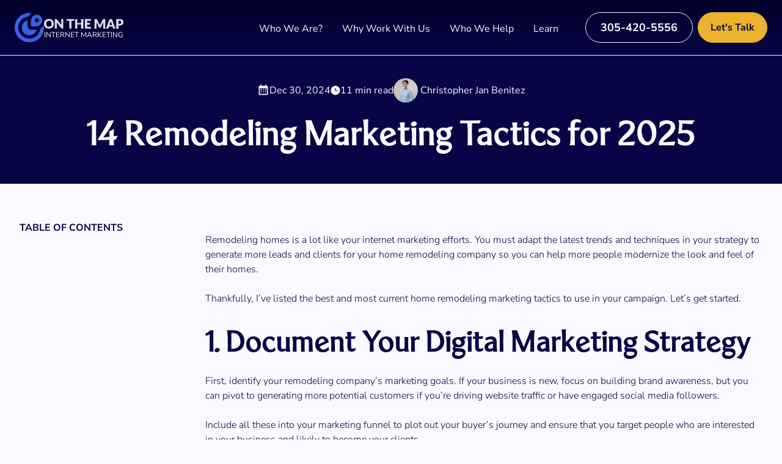

--- FILE ---
content_type: text/html; charset=UTF-8
request_url: https://www.onthemap.com/blog/remodeling-marketing/
body_size: 97444
content:
<!doctype html>
<html lang="en-US" prefix="og: https://ogp.me/ns#">

<head><meta charset="utf-8"><script>if(navigator.userAgent.match(/MSIE|Internet Explorer/i)||navigator.userAgent.match(/Trident\/7\..*?rv:11/i)){var href=document.location.href;if(!href.match(/[?&]nowprocket/)){if(href.indexOf("?")==-1){if(href.indexOf("#")==-1){document.location.href=href+"?nowprocket=1"}else{document.location.href=href.replace("#","?nowprocket=1#")}}else{if(href.indexOf("#")==-1){document.location.href=href+"&nowprocket=1"}else{document.location.href=href.replace("#","&nowprocket=1#")}}}}</script><script>(()=>{class RocketLazyLoadScripts{constructor(){this.v="2.0.3",this.userEvents=["keydown","keyup","mousedown","mouseup","mousemove","mouseover","mouseenter","mouseout","mouseleave","touchmove","touchstart","touchend","touchcancel","wheel","click","dblclick","input","visibilitychange"],this.attributeEvents=["onblur","onclick","oncontextmenu","ondblclick","onfocus","onmousedown","onmouseenter","onmouseleave","onmousemove","onmouseout","onmouseover","onmouseup","onmousewheel","onscroll","onsubmit"]}async t(){this.i(),this.o(),/iP(ad|hone)/.test(navigator.userAgent)&&this.h(),this.u(),this.l(this),this.m(),this.k(this),this.p(this),this._(),await Promise.all([this.R(),this.L()]),this.lastBreath=Date.now(),this.S(this),this.P(),this.D(),this.O(),this.M(),await this.C(this.delayedScripts.normal),await this.C(this.delayedScripts.defer),await this.C(this.delayedScripts.async),this.F("domReady"),await this.T(),await this.j(),await this.I(),this.F("windowLoad"),await this.A(),window.dispatchEvent(new Event("rocket-allScriptsLoaded")),this.everythingLoaded=!0,this.lastTouchEnd&&await new Promise((t=>setTimeout(t,500-Date.now()+this.lastTouchEnd))),this.H(),this.F("all"),this.U(),this.W()}i(){this.CSPIssue=sessionStorage.getItem("rocketCSPIssue"),document.addEventListener("securitypolicyviolation",(t=>{this.CSPIssue||"script-src-elem"!==t.violatedDirective||"data"!==t.blockedURI||(this.CSPIssue=!0,sessionStorage.setItem("rocketCSPIssue",!0))}),{isRocket:!0})}o(){window.addEventListener("pageshow",(t=>{this.persisted=t.persisted,this.realWindowLoadedFired=!0}),{isRocket:!0}),window.addEventListener("pagehide",(()=>{this.onFirstUserAction=null}),{isRocket:!0})}h(){let t;function e(e){t=e}window.addEventListener("touchstart",e,{isRocket:!0}),window.addEventListener("touchend",(function i(o){Math.abs(o.changedTouches[0].pageX-t.changedTouches[0].pageX)<10&&Math.abs(o.changedTouches[0].pageY-t.changedTouches[0].pageY)<10&&o.timeStamp-t.timeStamp<200&&(o.target.dispatchEvent(new PointerEvent("click",{target:o.target,bubbles:!0,cancelable:!0,detail:1})),event.preventDefault(),window.removeEventListener("touchstart",e,{isRocket:!0}),window.removeEventListener("touchend",i,{isRocket:!0}))}),{isRocket:!0})}q(t){this.userActionTriggered||("mousemove"!==t.type||this.firstMousemoveIgnored?"keyup"===t.type||"mouseover"===t.type||"mouseout"===t.type||(this.userActionTriggered=!0,this.onFirstUserAction&&this.onFirstUserAction()):this.firstMousemoveIgnored=!0),"click"===t.type&&t.preventDefault(),this.savedUserEvents.length>0&&(t.stopPropagation(),t.stopImmediatePropagation()),"touchstart"===this.lastEvent&&"touchend"===t.type&&(this.lastTouchEnd=Date.now()),"click"===t.type&&(this.lastTouchEnd=0),this.lastEvent=t.type,this.savedUserEvents.push(t)}u(){this.savedUserEvents=[],this.userEventHandler=this.q.bind(this),this.userEvents.forEach((t=>window.addEventListener(t,this.userEventHandler,{passive:!1,isRocket:!0})))}U(){this.userEvents.forEach((t=>window.removeEventListener(t,this.userEventHandler,{passive:!1,isRocket:!0}))),this.savedUserEvents.forEach((t=>{t.target.dispatchEvent(new window[t.constructor.name](t.type,t))}))}m(){this.eventsMutationObserver=new MutationObserver((t=>{const e="return false";for(const i of t){if("attributes"===i.type){const t=i.target.getAttribute(i.attributeName);t&&t!==e&&(i.target.setAttribute("data-rocket-"+i.attributeName,t),i.target["rocket"+i.attributeName]=new Function("event",t),i.target.setAttribute(i.attributeName,e))}"childList"===i.type&&i.addedNodes.forEach((t=>{if(t.nodeType===Node.ELEMENT_NODE)for(const i of t.attributes)this.attributeEvents.includes(i.name)&&i.value&&""!==i.value&&(t.setAttribute("data-rocket-"+i.name,i.value),t["rocket"+i.name]=new Function("event",i.value),t.setAttribute(i.name,e))}))}})),this.eventsMutationObserver.observe(document,{subtree:!0,childList:!0,attributeFilter:this.attributeEvents})}H(){this.eventsMutationObserver.disconnect(),this.attributeEvents.forEach((t=>{document.querySelectorAll("[data-rocket-"+t+"]").forEach((e=>{e.setAttribute(t,e.getAttribute("data-rocket-"+t)),e.removeAttribute("data-rocket-"+t)}))}))}k(t){Object.defineProperty(HTMLElement.prototype,"onclick",{get(){return this.rocketonclick||null},set(e){this.rocketonclick=e,this.setAttribute(t.everythingLoaded?"onclick":"data-rocket-onclick","this.rocketonclick(event)")}})}S(t){function e(e,i){let o=e[i];e[i]=null,Object.defineProperty(e,i,{get:()=>o,set(s){t.everythingLoaded?o=s:e["rocket"+i]=o=s}})}e(document,"onreadystatechange"),e(window,"onload"),e(window,"onpageshow");try{Object.defineProperty(document,"readyState",{get:()=>t.rocketReadyState,set(e){t.rocketReadyState=e},configurable:!0}),document.readyState="loading"}catch(t){console.log("WPRocket DJE readyState conflict, bypassing")}}l(t){this.originalAddEventListener=EventTarget.prototype.addEventListener,this.originalRemoveEventListener=EventTarget.prototype.removeEventListener,this.savedEventListeners=[],EventTarget.prototype.addEventListener=function(e,i,o){o&&o.isRocket||!t.B(e,this)&&!t.userEvents.includes(e)||t.B(e,this)&&!t.userActionTriggered||e.startsWith("rocket-")||t.everythingLoaded?t.originalAddEventListener.call(this,e,i,o):t.savedEventListeners.push({target:this,remove:!1,type:e,func:i,options:o})},EventTarget.prototype.removeEventListener=function(e,i,o){o&&o.isRocket||!t.B(e,this)&&!t.userEvents.includes(e)||t.B(e,this)&&!t.userActionTriggered||e.startsWith("rocket-")||t.everythingLoaded?t.originalRemoveEventListener.call(this,e,i,o):t.savedEventListeners.push({target:this,remove:!0,type:e,func:i,options:o})}}F(t){"all"===t&&(EventTarget.prototype.addEventListener=this.originalAddEventListener,EventTarget.prototype.removeEventListener=this.originalRemoveEventListener),this.savedEventListeners=this.savedEventListeners.filter((e=>{let i=e.type,o=e.target||window;return"domReady"===t&&"DOMContentLoaded"!==i&&"readystatechange"!==i||("windowLoad"===t&&"load"!==i&&"readystatechange"!==i&&"pageshow"!==i||(this.B(i,o)&&(i="rocket-"+i),e.remove?o.removeEventListener(i,e.func,e.options):o.addEventListener(i,e.func,e.options),!1))}))}p(t){let e;function i(e){return t.everythingLoaded?e:e.split(" ").map((t=>"load"===t||t.startsWith("load.")?"rocket-jquery-load":t)).join(" ")}function o(o){function s(e){const s=o.fn[e];o.fn[e]=o.fn.init.prototype[e]=function(){return this[0]===window&&t.userActionTriggered&&("string"==typeof arguments[0]||arguments[0]instanceof String?arguments[0]=i(arguments[0]):"object"==typeof arguments[0]&&Object.keys(arguments[0]).forEach((t=>{const e=arguments[0][t];delete arguments[0][t],arguments[0][i(t)]=e}))),s.apply(this,arguments),this}}if(o&&o.fn&&!t.allJQueries.includes(o)){const e={DOMContentLoaded:[],"rocket-DOMContentLoaded":[]};for(const t in e)document.addEventListener(t,(()=>{e[t].forEach((t=>t()))}),{isRocket:!0});o.fn.ready=o.fn.init.prototype.ready=function(i){function s(){parseInt(o.fn.jquery)>2?setTimeout((()=>i.bind(document)(o))):i.bind(document)(o)}return t.realDomReadyFired?!t.userActionTriggered||t.fauxDomReadyFired?s():e["rocket-DOMContentLoaded"].push(s):e.DOMContentLoaded.push(s),o([])},s("on"),s("one"),s("off"),t.allJQueries.push(o)}e=o}t.allJQueries=[],o(window.jQuery),Object.defineProperty(window,"jQuery",{get:()=>e,set(t){o(t)}})}P(){const t=new Map;document.write=document.writeln=function(e){const i=document.currentScript,o=document.createRange(),s=i.parentElement;let n=t.get(i);void 0===n&&(n=i.nextSibling,t.set(i,n));const c=document.createDocumentFragment();o.setStart(c,0),c.appendChild(o.createContextualFragment(e)),s.insertBefore(c,n)}}async R(){return new Promise((t=>{this.userActionTriggered?t():this.onFirstUserAction=t}))}async L(){return new Promise((t=>{document.addEventListener("DOMContentLoaded",(()=>{this.realDomReadyFired=!0,t()}),{isRocket:!0})}))}async I(){return this.realWindowLoadedFired?Promise.resolve():new Promise((t=>{window.addEventListener("load",t,{isRocket:!0})}))}M(){this.pendingScripts=[];this.scriptsMutationObserver=new MutationObserver((t=>{for(const e of t)e.addedNodes.forEach((t=>{"SCRIPT"!==t.tagName||t.noModule||t.isWPRocket||this.pendingScripts.push({script:t,promise:new Promise((e=>{const i=()=>{const i=this.pendingScripts.findIndex((e=>e.script===t));i>=0&&this.pendingScripts.splice(i,1),e()};t.addEventListener("load",i,{isRocket:!0}),t.addEventListener("error",i,{isRocket:!0}),setTimeout(i,1e3)}))})}))})),this.scriptsMutationObserver.observe(document,{childList:!0,subtree:!0})}async j(){await this.J(),this.pendingScripts.length?(await this.pendingScripts[0].promise,await this.j()):this.scriptsMutationObserver.disconnect()}D(){this.delayedScripts={normal:[],async:[],defer:[]},document.querySelectorAll("script[type$=rocketlazyloadscript]").forEach((t=>{t.hasAttribute("data-rocket-src")?t.hasAttribute("async")&&!1!==t.async?this.delayedScripts.async.push(t):t.hasAttribute("defer")&&!1!==t.defer||"module"===t.getAttribute("data-rocket-type")?this.delayedScripts.defer.push(t):this.delayedScripts.normal.push(t):this.delayedScripts.normal.push(t)}))}async _(){await this.L();let t=[];document.querySelectorAll("script[type$=rocketlazyloadscript][data-rocket-src]").forEach((e=>{let i=e.getAttribute("data-rocket-src");if(i&&!i.startsWith("data:")){i.startsWith("//")&&(i=location.protocol+i);try{const o=new URL(i).origin;o!==location.origin&&t.push({src:o,crossOrigin:e.crossOrigin||"module"===e.getAttribute("data-rocket-type")})}catch(t){}}})),t=[...new Map(t.map((t=>[JSON.stringify(t),t]))).values()],this.N(t,"preconnect")}async $(t){if(await this.G(),!0!==t.noModule||!("noModule"in HTMLScriptElement.prototype))return new Promise((e=>{let i;function o(){(i||t).setAttribute("data-rocket-status","executed"),e()}try{if(navigator.userAgent.includes("Firefox/")||""===navigator.vendor||this.CSPIssue)i=document.createElement("script"),[...t.attributes].forEach((t=>{let e=t.nodeName;"type"!==e&&("data-rocket-type"===e&&(e="type"),"data-rocket-src"===e&&(e="src"),i.setAttribute(e,t.nodeValue))})),t.text&&(i.text=t.text),t.nonce&&(i.nonce=t.nonce),i.hasAttribute("src")?(i.addEventListener("load",o,{isRocket:!0}),i.addEventListener("error",(()=>{i.setAttribute("data-rocket-status","failed-network"),e()}),{isRocket:!0}),setTimeout((()=>{i.isConnected||e()}),1)):(i.text=t.text,o()),i.isWPRocket=!0,t.parentNode.replaceChild(i,t);else{const i=t.getAttribute("data-rocket-type"),s=t.getAttribute("data-rocket-src");i?(t.type=i,t.removeAttribute("data-rocket-type")):t.removeAttribute("type"),t.addEventListener("load",o,{isRocket:!0}),t.addEventListener("error",(i=>{this.CSPIssue&&i.target.src.startsWith("data:")?(console.log("WPRocket: CSP fallback activated"),t.removeAttribute("src"),this.$(t).then(e)):(t.setAttribute("data-rocket-status","failed-network"),e())}),{isRocket:!0}),s?(t.fetchPriority="high",t.removeAttribute("data-rocket-src"),t.src=s):t.src="data:text/javascript;base64,"+window.btoa(unescape(encodeURIComponent(t.text)))}}catch(i){t.setAttribute("data-rocket-status","failed-transform"),e()}}));t.setAttribute("data-rocket-status","skipped")}async C(t){const e=t.shift();return e?(e.isConnected&&await this.$(e),this.C(t)):Promise.resolve()}O(){this.N([...this.delayedScripts.normal,...this.delayedScripts.defer,...this.delayedScripts.async],"preload")}N(t,e){this.trash=this.trash||[];let i=!0;var o=document.createDocumentFragment();t.forEach((t=>{const s=t.getAttribute&&t.getAttribute("data-rocket-src")||t.src;if(s&&!s.startsWith("data:")){const n=document.createElement("link");n.href=s,n.rel=e,"preconnect"!==e&&(n.as="script",n.fetchPriority=i?"high":"low"),t.getAttribute&&"module"===t.getAttribute("data-rocket-type")&&(n.crossOrigin=!0),t.crossOrigin&&(n.crossOrigin=t.crossOrigin),t.integrity&&(n.integrity=t.integrity),t.nonce&&(n.nonce=t.nonce),o.appendChild(n),this.trash.push(n),i=!1}})),document.head.appendChild(o)}W(){this.trash.forEach((t=>t.remove()))}async T(){try{document.readyState="interactive"}catch(t){}this.fauxDomReadyFired=!0;try{await this.G(),document.dispatchEvent(new Event("rocket-readystatechange")),await this.G(),document.rocketonreadystatechange&&document.rocketonreadystatechange(),await this.G(),document.dispatchEvent(new Event("rocket-DOMContentLoaded")),await this.G(),window.dispatchEvent(new Event("rocket-DOMContentLoaded"))}catch(t){console.error(t)}}async A(){try{document.readyState="complete"}catch(t){}try{await this.G(),document.dispatchEvent(new Event("rocket-readystatechange")),await this.G(),document.rocketonreadystatechange&&document.rocketonreadystatechange(),await this.G(),window.dispatchEvent(new Event("rocket-load")),await this.G(),window.rocketonload&&window.rocketonload(),await this.G(),this.allJQueries.forEach((t=>t(window).trigger("rocket-jquery-load"))),await this.G();const t=new Event("rocket-pageshow");t.persisted=this.persisted,window.dispatchEvent(t),await this.G(),window.rocketonpageshow&&window.rocketonpageshow({persisted:this.persisted})}catch(t){console.error(t)}}async G(){Date.now()-this.lastBreath>45&&(await this.J(),this.lastBreath=Date.now())}async J(){return document.hidden?new Promise((t=>setTimeout(t))):new Promise((t=>requestAnimationFrame(t)))}B(t,e){return e===document&&"readystatechange"===t||(e===document&&"DOMContentLoaded"===t||(e===window&&"DOMContentLoaded"===t||(e===window&&"load"===t||e===window&&"pageshow"===t)))}static run(){(new RocketLazyLoadScripts).t()}}RocketLazyLoadScripts.run()})();</script>
    
    <meta http-equiv="x-ua-compatible" content="ie=edge">
    <meta name="viewport" content="width=device-width, initial-scale=1, shrink-to-fit=no">
    <meta name="theme-color" content="#0b1826" />
    <meta name="google-site-verification" content="XfVplQaqkbTicxHOB-nZVZPmQOp1T2r8PWmmYqpLsDk" />
    <meta name="google-site-verification" content="mTdrmdJe4EWnc7ZsgUn6pmfCkHHrjwrEgoUjfNh-8R4" />
    <!--<link rel="manifest" href="https://www.onthemap.com/wp-content/themes/onthemap/manifest.json" crossorigin="use-credentials">-->


<!-- Google tag (gtag.js) -->
<script type="rocketlazyloadscript" async data-rocket-src="https://www.googletagmanager.com/gtag/js?id=G-RJD2QPGH3G"></script>
<script type="rocketlazyloadscript">
  window.dataLayer = window.dataLayer || [];
  function gtag(){dataLayer.push(arguments);}
  gtag('js', new Date());

  gtag('config', 'G-RJD2QPGH3G');
</script> 

    <script type="rocketlazyloadscript">
        (function(w, d, s, l, i) {
            w[l] = w[l] || [];
            w[l].push({
                'gtm.start': new Date().getTime(),
                event: 'gtm.js'
            });
            var f = d.getElementsByTagName(s)[0],
                j = d.createElement(s),
                dl = l != 'dataLayer' ? '&l=' + l : '';
            j.async = true;
            j.src =
                'https://www.googletagmanager.com/gtm.js?id=' + i + dl;
            f.parentNode.insertBefore(j, f);
        })(window, document, 'script', 'dataLayer', 'GTM-WJRCBQ3S');
    </script> 


    <script type="rocketlazyloadscript" async data-rocket-src="https://www.googletagmanager.com/gtag/js?id=AW-623393417"></script>
    <script type="rocketlazyloadscript">
        window.dataLayer = window.dataLayer || [];

        function gtag() {
            dataLayer.push(arguments);
        }
        gtag('js', new Date());

        gtag('config', 'AW-623393417');
    </script> 

    <script type="rocketlazyloadscript" data-minify="1" data-rocket-src="https://www.onthemap.com/wp-content/cache/min/1/analytics/abpuk3r3cb/1.js?ver=1761636441" async></script>
    <script type="rocketlazyloadscript">
        ! function() {
            var reb2b = window.reb2b = window.reb2b || [];
            if (reb2b.invoked) return;
            reb2b.invoked = true;
            reb2b.methods = ["identify", "collect"];
            reb2b.factory = function(method) {
                return function() {
                    var args = Array.prototype.slice.call(arguments);
                    args.unshift(method);
                    reb2b.push(args);
                    return reb2b;
                };
            };
            for (var i = 0; i < reb2b.methods.length; i++) {
                var key = reb2b.methods[i];
                reb2b[key] = reb2b.factory(key);
            }
            reb2b.load = function(key) {
                var script = document.createElement("script");
                script.type = "text/javascript";
                script.async = true;
                script.src = "https://s3-us-west-2.amazonaws.com/b2bjsstore/b/" + key + "/reb2b.js.gz";
                var first = document.getElementsByTagName("script")[0];
                first.parentNode.insertBefore(script, first);
            };
            reb2b.SNIPPET_VERSION = "1.0.1";
            reb2b.load("ZQ6J2RHZV16D");
        }();
    </script> 
    <script type="rocketlazyloadscript">
        ! function(f, b, e, v, n, t, s) {
            if (f.fbq) return;
            n = f.fbq = function() {
                n.callMethod ?
                    n.callMethod.apply(n, arguments) : n.queue.push(arguments)
            };
            if (!f._fbq) f._fbq = n;
            n.push = n;
            n.loaded = !0;
            n.version = '2.0';
            n.queue = [];
            t = b.createElement(e);
            t.async = !0;
            t.src = v;
            s = b.getElementsByTagName(e)[0];
            s.parentNode.insertBefore(t, s)
        }(window, document, 'script',
            'https://connect.facebook.net/en_US/fbevents.js');
        fbq('init', '268954726899494');
        fbq('track', 'PageView');
    </script> 
    <noscript><img height="1" width="1" style="display:none"
            src="https://www.facebook.com/tr?id=268954726899494&ev=PageView&noscript=1" /></noscript> 
    <script src="https://cdn.calltrk.com/companies/947836254/e7fc48fa512f103958a3/12/swap.js" async></script> 

    	<style></style>
	
<!-- Search Engine Optimization by Rank Math PRO - https://rankmath.com/ -->
<title>14 Remodeling Marketing Tactics for 2025</title>
<link crossorigin data-rocket-preconnect href="https://cdn.calltrk.com" rel="preconnect">
<link crossorigin data-rocket-preload as="font" href="https://www.onthemap.com/wp-content/themes/onthemap/public/fonts/nunito-sans-v15-latin-300.1463ac.woff2" rel="preload">
<style id="wpr-usedcss">img:is([sizes=auto i],[sizes^="auto," i]){contain-intrinsic-size:3000px 1500px}img.emoji{display:inline!important;border:none!important;box-shadow:none!important;height:1em!important;width:1em!important;margin:0 .07em!important;vertical-align:-.1em!important;background:0 0!important;padding:0!important}:where(.wp-block-button__link){border-radius:9999px;box-shadow:none;padding:calc(.667em + 2px) calc(1.333em + 2px);text-decoration:none}:root :where(.wp-block-button .wp-block-button__link.is-style-outline),:root :where(.wp-block-button.is-style-outline>.wp-block-button__link){border:2px solid;padding:.667em 1.333em}:root :where(.wp-block-button .wp-block-button__link.is-style-outline:not(.has-text-color)),:root :where(.wp-block-button.is-style-outline>.wp-block-button__link:not(.has-text-color)){color:currentColor}:root :where(.wp-block-button .wp-block-button__link.is-style-outline:not(.has-background)),:root :where(.wp-block-button.is-style-outline>.wp-block-button__link:not(.has-background)){background-color:initial;background-image:none}:where(.wp-block-calendar table:not(.has-background) th){background:#ddd}:where(.wp-block-columns){margin-bottom:1.75em}:where(.wp-block-columns.has-background){padding:1.25em 2.375em}:where(.wp-block-post-comments input[type=submit]){border:none}:where(.wp-block-cover-image:not(.has-text-color)),:where(.wp-block-cover:not(.has-text-color)){color:#fff}:where(.wp-block-cover-image.is-light:not(.has-text-color)),:where(.wp-block-cover.is-light:not(.has-text-color)){color:#000}:root :where(.wp-block-cover h1:not(.has-text-color)),:root :where(.wp-block-cover h2:not(.has-text-color)),:root :where(.wp-block-cover h3:not(.has-text-color)),:root :where(.wp-block-cover h4:not(.has-text-color)),:root :where(.wp-block-cover h5:not(.has-text-color)),:root :where(.wp-block-cover h6:not(.has-text-color)),:root :where(.wp-block-cover p:not(.has-text-color)){color:inherit}:where(.wp-block-file){margin-bottom:1.5em}:where(.wp-block-file__button){border-radius:2em;display:inline-block;padding:.5em 1em}:where(.wp-block-file__button):is(a):active,:where(.wp-block-file__button):is(a):focus,:where(.wp-block-file__button):is(a):hover,:where(.wp-block-file__button):is(a):visited{box-shadow:none;color:#fff;opacity:.85;text-decoration:none}:where(.wp-block-group.wp-block-group-is-layout-constrained){position:relative}.wp-block-image>a,.wp-block-image>figure>a{display:inline-block}.wp-block-image img{box-sizing:border-box;height:auto;max-width:100%;vertical-align:bottom}.wp-block-image :where(figcaption){margin-bottom:1em;margin-top:.5em}:root :where(.wp-block-image.is-style-rounded img,.wp-block-image .is-style-rounded img){border-radius:9999px}.wp-block-image figure{margin:0}:where(.wp-block-latest-comments:not([style*=line-height] .wp-block-latest-comments__comment)){line-height:1.1}:where(.wp-block-latest-comments:not([style*=line-height] .wp-block-latest-comments__comment-excerpt p)){line-height:1.8}:root :where(.wp-block-latest-posts.is-grid){padding:0}:root :where(.wp-block-latest-posts.wp-block-latest-posts__list){padding-left:0}ul{box-sizing:border-box}:root :where(.wp-block-list.has-background){padding:1.25em 2.375em}:where(.wp-block-navigation.has-background .wp-block-navigation-item a:not(.wp-element-button)),:where(.wp-block-navigation.has-background .wp-block-navigation-submenu a:not(.wp-element-button)){padding:.5em 1em}:where(.wp-block-navigation .wp-block-navigation__submenu-container .wp-block-navigation-item a:not(.wp-element-button)),:where(.wp-block-navigation .wp-block-navigation__submenu-container .wp-block-navigation-submenu a:not(.wp-element-button)),:where(.wp-block-navigation .wp-block-navigation__submenu-container .wp-block-navigation-submenu button.wp-block-navigation-item__content),:where(.wp-block-navigation .wp-block-navigation__submenu-container .wp-block-pages-list__item button.wp-block-navigation-item__content){padding:.5em 1em}:root :where(p.has-background){padding:1.25em 2.375em}:where(p.has-text-color:not(.has-link-color)) a{color:inherit}:where(.wp-block-post-comments-form) input:not([type=submit]),:where(.wp-block-post-comments-form) textarea{border:1px solid #949494;font-family:inherit;font-size:1em}:where(.wp-block-post-comments-form) input:where(:not([type=submit]):not([type=checkbox])),:where(.wp-block-post-comments-form) textarea{padding:calc(.667em + 2px)}:where(.wp-block-post-excerpt){box-sizing:border-box;margin-bottom:var(--wp--style--block-gap);margin-top:var(--wp--style--block-gap)}:where(.wp-block-preformatted.has-background){padding:1.25em 2.375em}:where(.wp-block-search__button){border:1px solid #ccc;padding:6px 10px}:where(.wp-block-search__input){font-family:inherit;font-size:inherit;font-style:inherit;font-weight:inherit;letter-spacing:inherit;line-height:inherit;text-transform:inherit}:where(.wp-block-search__button-inside .wp-block-search__inside-wrapper){border:1px solid #949494;box-sizing:border-box;padding:4px}:where(.wp-block-search__button-inside .wp-block-search__inside-wrapper) .wp-block-search__input{border:none;border-radius:0;padding:0 4px}:where(.wp-block-search__button-inside .wp-block-search__inside-wrapper) .wp-block-search__input:focus{outline:0}:where(.wp-block-search__button-inside .wp-block-search__inside-wrapper) :where(.wp-block-search__button){padding:4px 8px}:root :where(.wp-block-separator.is-style-dots){height:auto;line-height:1;text-align:center}:root :where(.wp-block-separator.is-style-dots):before{color:currentColor;content:"···";font-family:serif;font-size:1.5em;letter-spacing:2em;padding-left:2em}:root :where(.wp-block-site-logo.is-style-rounded){border-radius:9999px}:where(.wp-block-social-links:not(.is-style-logos-only)) .wp-social-link{background-color:#f0f0f0;color:#444}:where(.wp-block-social-links:not(.is-style-logos-only)) .wp-social-link-amazon{background-color:#f90;color:#fff}:where(.wp-block-social-links:not(.is-style-logos-only)) .wp-social-link-bandcamp{background-color:#1ea0c3;color:#fff}:where(.wp-block-social-links:not(.is-style-logos-only)) .wp-social-link-behance{background-color:#0757fe;color:#fff}:where(.wp-block-social-links:not(.is-style-logos-only)) .wp-social-link-bluesky{background-color:#0a7aff;color:#fff}:where(.wp-block-social-links:not(.is-style-logos-only)) .wp-social-link-codepen{background-color:#1e1f26;color:#fff}:where(.wp-block-social-links:not(.is-style-logos-only)) .wp-social-link-deviantart{background-color:#02e49b;color:#fff}:where(.wp-block-social-links:not(.is-style-logos-only)) .wp-social-link-discord{background-color:#5865f2;color:#fff}:where(.wp-block-social-links:not(.is-style-logos-only)) .wp-social-link-dribbble{background-color:#e94c89;color:#fff}:where(.wp-block-social-links:not(.is-style-logos-only)) .wp-social-link-dropbox{background-color:#4280ff;color:#fff}:where(.wp-block-social-links:not(.is-style-logos-only)) .wp-social-link-etsy{background-color:#f45800;color:#fff}:where(.wp-block-social-links:not(.is-style-logos-only)) .wp-social-link-facebook{background-color:#0866ff;color:#fff}:where(.wp-block-social-links:not(.is-style-logos-only)) .wp-social-link-fivehundredpx{background-color:#000;color:#fff}:where(.wp-block-social-links:not(.is-style-logos-only)) .wp-social-link-flickr{background-color:#0461dd;color:#fff}:where(.wp-block-social-links:not(.is-style-logos-only)) .wp-social-link-foursquare{background-color:#e65678;color:#fff}:where(.wp-block-social-links:not(.is-style-logos-only)) .wp-social-link-github{background-color:#24292d;color:#fff}:where(.wp-block-social-links:not(.is-style-logos-only)) .wp-social-link-goodreads{background-color:#eceadd;color:#382110}:where(.wp-block-social-links:not(.is-style-logos-only)) .wp-social-link-google{background-color:#ea4434;color:#fff}:where(.wp-block-social-links:not(.is-style-logos-only)) .wp-social-link-gravatar{background-color:#1d4fc4;color:#fff}:where(.wp-block-social-links:not(.is-style-logos-only)) .wp-social-link-instagram{background-color:#f00075;color:#fff}:where(.wp-block-social-links:not(.is-style-logos-only)) .wp-social-link-lastfm{background-color:#e21b24;color:#fff}:where(.wp-block-social-links:not(.is-style-logos-only)) .wp-social-link-linkedin{background-color:#0d66c2;color:#fff}:where(.wp-block-social-links:not(.is-style-logos-only)) .wp-social-link-mastodon{background-color:#3288d4;color:#fff}:where(.wp-block-social-links:not(.is-style-logos-only)) .wp-social-link-medium{background-color:#000;color:#fff}:where(.wp-block-social-links:not(.is-style-logos-only)) .wp-social-link-meetup{background-color:#f6405f;color:#fff}:where(.wp-block-social-links:not(.is-style-logos-only)) .wp-social-link-patreon{background-color:#000;color:#fff}:where(.wp-block-social-links:not(.is-style-logos-only)) .wp-social-link-pinterest{background-color:#e60122;color:#fff}:where(.wp-block-social-links:not(.is-style-logos-only)) .wp-social-link-pocket{background-color:#ef4155;color:#fff}:where(.wp-block-social-links:not(.is-style-logos-only)) .wp-social-link-reddit{background-color:#ff4500;color:#fff}:where(.wp-block-social-links:not(.is-style-logos-only)) .wp-social-link-skype{background-color:#0478d7;color:#fff}:where(.wp-block-social-links:not(.is-style-logos-only)) .wp-social-link-snapchat{background-color:#fefc00;color:#fff;stroke:#000}:where(.wp-block-social-links:not(.is-style-logos-only)) .wp-social-link-soundcloud{background-color:#ff5600;color:#fff}:where(.wp-block-social-links:not(.is-style-logos-only)) .wp-social-link-spotify{background-color:#1bd760;color:#fff}:where(.wp-block-social-links:not(.is-style-logos-only)) .wp-social-link-telegram{background-color:#2aabee;color:#fff}:where(.wp-block-social-links:not(.is-style-logos-only)) .wp-social-link-threads{background-color:#000;color:#fff}:where(.wp-block-social-links:not(.is-style-logos-only)) .wp-social-link-tiktok{background-color:#000;color:#fff}:where(.wp-block-social-links:not(.is-style-logos-only)) .wp-social-link-tumblr{background-color:#011835;color:#fff}:where(.wp-block-social-links:not(.is-style-logos-only)) .wp-social-link-twitch{background-color:#6440a4;color:#fff}:where(.wp-block-social-links:not(.is-style-logos-only)) .wp-social-link-twitter{background-color:#1da1f2;color:#fff}:where(.wp-block-social-links:not(.is-style-logos-only)) .wp-social-link-vimeo{background-color:#1eb7ea;color:#fff}:where(.wp-block-social-links:not(.is-style-logos-only)) .wp-social-link-vk{background-color:#4680c2;color:#fff}:where(.wp-block-social-links:not(.is-style-logos-only)) .wp-social-link-wordpress{background-color:#3499cd;color:#fff}:where(.wp-block-social-links:not(.is-style-logos-only)) .wp-social-link-whatsapp{background-color:#25d366;color:#fff}:where(.wp-block-social-links:not(.is-style-logos-only)) .wp-social-link-x{background-color:#000;color:#fff}:where(.wp-block-social-links:not(.is-style-logos-only)) .wp-social-link-yelp{background-color:#d32422;color:#fff}:where(.wp-block-social-links:not(.is-style-logos-only)) .wp-social-link-youtube{background-color:red;color:#fff}:where(.wp-block-social-links.is-style-logos-only) .wp-social-link{background:0 0}:where(.wp-block-social-links.is-style-logos-only) .wp-social-link svg{height:1.25em;width:1.25em}:where(.wp-block-social-links.is-style-logos-only) .wp-social-link-amazon{color:#f90}:where(.wp-block-social-links.is-style-logos-only) .wp-social-link-bandcamp{color:#1ea0c3}:where(.wp-block-social-links.is-style-logos-only) .wp-social-link-behance{color:#0757fe}:where(.wp-block-social-links.is-style-logos-only) .wp-social-link-bluesky{color:#0a7aff}:where(.wp-block-social-links.is-style-logos-only) .wp-social-link-codepen{color:#1e1f26}:where(.wp-block-social-links.is-style-logos-only) .wp-social-link-deviantart{color:#02e49b}:where(.wp-block-social-links.is-style-logos-only) .wp-social-link-discord{color:#5865f2}:where(.wp-block-social-links.is-style-logos-only) .wp-social-link-dribbble{color:#e94c89}:where(.wp-block-social-links.is-style-logos-only) .wp-social-link-dropbox{color:#4280ff}:where(.wp-block-social-links.is-style-logos-only) .wp-social-link-etsy{color:#f45800}:where(.wp-block-social-links.is-style-logos-only) .wp-social-link-facebook{color:#0866ff}:where(.wp-block-social-links.is-style-logos-only) .wp-social-link-fivehundredpx{color:#000}:where(.wp-block-social-links.is-style-logos-only) .wp-social-link-flickr{color:#0461dd}:where(.wp-block-social-links.is-style-logos-only) .wp-social-link-foursquare{color:#e65678}:where(.wp-block-social-links.is-style-logos-only) .wp-social-link-github{color:#24292d}:where(.wp-block-social-links.is-style-logos-only) .wp-social-link-goodreads{color:#382110}:where(.wp-block-social-links.is-style-logos-only) .wp-social-link-google{color:#ea4434}:where(.wp-block-social-links.is-style-logos-only) .wp-social-link-gravatar{color:#1d4fc4}:where(.wp-block-social-links.is-style-logos-only) .wp-social-link-instagram{color:#f00075}:where(.wp-block-social-links.is-style-logos-only) .wp-social-link-lastfm{color:#e21b24}:where(.wp-block-social-links.is-style-logos-only) .wp-social-link-linkedin{color:#0d66c2}:where(.wp-block-social-links.is-style-logos-only) .wp-social-link-mastodon{color:#3288d4}:where(.wp-block-social-links.is-style-logos-only) .wp-social-link-medium{color:#000}:where(.wp-block-social-links.is-style-logos-only) .wp-social-link-meetup{color:#f6405f}:where(.wp-block-social-links.is-style-logos-only) .wp-social-link-patreon{color:#000}:where(.wp-block-social-links.is-style-logos-only) .wp-social-link-pinterest{color:#e60122}:where(.wp-block-social-links.is-style-logos-only) .wp-social-link-pocket{color:#ef4155}:where(.wp-block-social-links.is-style-logos-only) .wp-social-link-reddit{color:#ff4500}:where(.wp-block-social-links.is-style-logos-only) .wp-social-link-skype{color:#0478d7}:where(.wp-block-social-links.is-style-logos-only) .wp-social-link-snapchat{color:#fff;stroke:#000}:where(.wp-block-social-links.is-style-logos-only) .wp-social-link-soundcloud{color:#ff5600}:where(.wp-block-social-links.is-style-logos-only) .wp-social-link-spotify{color:#1bd760}:where(.wp-block-social-links.is-style-logos-only) .wp-social-link-telegram{color:#2aabee}:where(.wp-block-social-links.is-style-logos-only) .wp-social-link-threads{color:#000}:where(.wp-block-social-links.is-style-logos-only) .wp-social-link-tiktok{color:#000}:where(.wp-block-social-links.is-style-logos-only) .wp-social-link-tumblr{color:#011835}:where(.wp-block-social-links.is-style-logos-only) .wp-social-link-twitch{color:#6440a4}:where(.wp-block-social-links.is-style-logos-only) .wp-social-link-twitter{color:#1da1f2}:where(.wp-block-social-links.is-style-logos-only) .wp-social-link-vimeo{color:#1eb7ea}:where(.wp-block-social-links.is-style-logos-only) .wp-social-link-vk{color:#4680c2}:where(.wp-block-social-links.is-style-logos-only) .wp-social-link-whatsapp{color:#25d366}:where(.wp-block-social-links.is-style-logos-only) .wp-social-link-wordpress{color:#3499cd}:where(.wp-block-social-links.is-style-logos-only) .wp-social-link-x{color:#000}:where(.wp-block-social-links.is-style-logos-only) .wp-social-link-yelp{color:#d32422}:where(.wp-block-social-links.is-style-logos-only) .wp-social-link-youtube{color:red}:root :where(.wp-block-social-links .wp-social-link a){padding:.25em}:root :where(.wp-block-social-links.is-style-logos-only .wp-social-link a){padding:0}:root :where(.wp-block-social-links.is-style-pill-shape .wp-social-link a){padding-left:.6666666667em;padding-right:.6666666667em}:root :where(.wp-block-tag-cloud.is-style-outline){display:flex;flex-wrap:wrap;gap:1ch}:root :where(.wp-block-tag-cloud.is-style-outline a){border:1px solid;font-size:unset!important;margin-right:0;padding:1ch 2ch;text-decoration:none!important}:root :where(.wp-block-table-of-contents){box-sizing:border-box}:where(.wp-block-term-description){box-sizing:border-box;margin-bottom:var(--wp--style--block-gap);margin-top:var(--wp--style--block-gap)}:where(pre.wp-block-verse){font-family:inherit}:root{--wp--preset--font-size--normal:16px;--wp--preset--font-size--huge:42px}html :where(.has-border-color){border-style:solid}html :where([style*=border-top-color]){border-top-style:solid}html :where([style*=border-right-color]){border-right-style:solid}html :where([style*=border-bottom-color]){border-bottom-style:solid}html :where([style*=border-left-color]){border-left-style:solid}html :where([style*=border-width]){border-style:solid}html :where([style*=border-top-width]){border-top-style:solid}html :where([style*=border-right-width]){border-right-style:solid}html :where([style*=border-bottom-width]){border-bottom-style:solid}html :where([style*=border-left-width]){border-left-style:solid}html :where(img[class*=wp-image-]){height:auto;max-width:100%}:where(figure){margin:0 0 1em}html :where(.is-position-sticky){--wp-admin--admin-bar--position-offset:var(--wp-admin--admin-bar--height,0px)}@media screen and (max-width:600px){html :where(.is-position-sticky){--wp-admin--admin-bar--position-offset:0px}}:root{--wp--preset--aspect-ratio--square:1;--wp--preset--aspect-ratio--4-3:4/3;--wp--preset--aspect-ratio--3-4:3/4;--wp--preset--aspect-ratio--3-2:3/2;--wp--preset--aspect-ratio--2-3:2/3;--wp--preset--aspect-ratio--16-9:16/9;--wp--preset--aspect-ratio--9-16:9/16;--wp--preset--color--black:#000000;--wp--preset--color--cyan-bluish-gray:#abb8c3;--wp--preset--color--white:#ffffff;--wp--preset--color--pale-pink:#f78da7;--wp--preset--color--vivid-red:#cf2e2e;--wp--preset--color--luminous-vivid-orange:#ff6900;--wp--preset--color--luminous-vivid-amber:#fcb900;--wp--preset--color--light-green-cyan:#7bdcb5;--wp--preset--color--vivid-green-cyan:#00d084;--wp--preset--color--pale-cyan-blue:#8ed1fc;--wp--preset--color--vivid-cyan-blue:#0693e3;--wp--preset--color--vivid-purple:#9b51e0;--wp--preset--color--blue-light:#5a84ff;--wp--preset--color--blue-default:#3662e3;--wp--preset--color--blue-dark:#0a39c5;--wp--preset--color--navy-light:#1f205e;--wp--preset--color--navy-default:#070545;--wp--preset--color--navy-dark:#01002a;--wp--preset--color--yellow-light:#f0cd7e;--wp--preset--color--yellow-default:#ecb22e;--wp--preset--color--yellow-dark:#ca8a04;--wp--preset--color--gray-light:#f9f9ff;--wp--preset--color--gray-default:#f1f1fc;--wp--preset--color--gray-dark:#e2e2f1;--wp--preset--color--white-default:#ffffff;--wp--preset--color--transparent-default:transparent;--wp--preset--gradient--vivid-cyan-blue-to-vivid-purple:linear-gradient(135deg,rgba(6, 147, 227, 1) 0%,rgb(155, 81, 224) 100%);--wp--preset--gradient--light-green-cyan-to-vivid-green-cyan:linear-gradient(135deg,rgb(122, 220, 180) 0%,rgb(0, 208, 130) 100%);--wp--preset--gradient--luminous-vivid-amber-to-luminous-vivid-orange:linear-gradient(135deg,rgba(252, 185, 0, 1) 0%,rgba(255, 105, 0, 1) 100%);--wp--preset--gradient--luminous-vivid-orange-to-vivid-red:linear-gradient(135deg,rgba(255, 105, 0, 1) 0%,rgb(207, 46, 46) 100%);--wp--preset--gradient--very-light-gray-to-cyan-bluish-gray:linear-gradient(135deg,rgb(238, 238, 238) 0%,rgb(169, 184, 195) 100%);--wp--preset--gradient--cool-to-warm-spectrum:linear-gradient(135deg,rgb(74, 234, 220) 0%,rgb(151, 120, 209) 20%,rgb(207, 42, 186) 40%,rgb(238, 44, 130) 60%,rgb(251, 105, 98) 80%,rgb(254, 248, 76) 100%);--wp--preset--gradient--blush-light-purple:linear-gradient(135deg,rgb(255, 206, 236) 0%,rgb(152, 150, 240) 100%);--wp--preset--gradient--blush-bordeaux:linear-gradient(135deg,rgb(254, 205, 165) 0%,rgb(254, 45, 45) 50%,rgb(107, 0, 62) 100%);--wp--preset--gradient--luminous-dusk:linear-gradient(135deg,rgb(255, 203, 112) 0%,rgb(199, 81, 192) 50%,rgb(65, 88, 208) 100%);--wp--preset--gradient--pale-ocean:linear-gradient(135deg,rgb(255, 245, 203) 0%,rgb(182, 227, 212) 50%,rgb(51, 167, 181) 100%);--wp--preset--gradient--electric-grass:linear-gradient(135deg,rgb(202, 248, 128) 0%,rgb(113, 206, 126) 100%);--wp--preset--gradient--midnight:linear-gradient(135deg,rgb(2, 3, 129) 0%,rgb(40, 116, 252) 100%);--wp--preset--font-size--small:13px;--wp--preset--font-size--medium:20px;--wp--preset--font-size--large:36px;--wp--preset--font-size--x-large:42px;--wp--preset--font-size--xs:0.75rem;--wp--preset--font-size--sm:0.875rem;--wp--preset--font-size--base:1rem;--wp--preset--font-size--lg:1.125rem;--wp--preset--font-size--xl:1.25rem;--wp--preset--font-size--2-xl:1.5rem;--wp--preset--font-size--3-xl:1.875rem;--wp--preset--font-size--4-xl:2.25rem;--wp--preset--font-size--5-xl:3rem;--wp--preset--font-size--6-xl:3.75rem;--wp--preset--font-size--7-xl:4.5rem;--wp--preset--font-size--8-xl:6rem;--wp--preset--font-size--9-xl:8rem;--wp--preset--font-family--sans:Nunito Sans,sans;--wp--preset--font-family--serif:LT Marathon,sans-serif;--wp--preset--font-family--mono:ui-monospace,SFMono-Regular,Menlo,Monaco,Consolas,"Liberation Mono","Courier New",monospace;--wp--preset--spacing--20:1.22rem;--wp--preset--spacing--30:1.95rem;--wp--preset--spacing--40:3.13rem;--wp--preset--spacing--50:5rem;--wp--preset--spacing--60:8rem;--wp--preset--spacing--70:12.8rem;--wp--preset--spacing--80:20.48rem;--wp--preset--spacing--10:0.76rem;--wp--preset--spacing--90:32.77rem;--wp--preset--spacing--100:52.43rem;--wp--preset--shadow--natural:6px 6px 9px rgba(0, 0, 0, .2);--wp--preset--shadow--deep:12px 12px 50px rgba(0, 0, 0, .4);--wp--preset--shadow--sharp:6px 6px 0px rgba(0, 0, 0, .2);--wp--preset--shadow--outlined:6px 6px 0px -3px rgba(255, 255, 255, 1),6px 6px rgba(0, 0, 0, 1);--wp--preset--shadow--crisp:6px 6px 0px rgba(0, 0, 0, 1)}:where(body){margin:0}:where(.is-layout-flex){gap:.5em}:where(.is-layout-grid){gap:.5em}body{padding-top:0;padding-right:0;padding-bottom:0;padding-left:0}a:where(:not(.wp-element-button)){text-decoration:underline}:root :where(.wp-element-button,.wp-block-button__link){background-color:#32373c;border-width:0;color:#fff;font-family:inherit;font-size:inherit;line-height:inherit;padding:calc(.667em + 2px) calc(1.333em + 2px);text-decoration:none}:where(.wp-block-post-template.is-layout-flex){gap:1.25em}:where(.wp-block-post-template.is-layout-grid){gap:1.25em}:where(.wp-block-columns.is-layout-flex){gap:2em}:where(.wp-block-columns.is-layout-grid){gap:2em}:root :where(.wp-block-pullquote){font-size:1.5em;line-height:1.6}*,:after,:before{border:0 solid;box-sizing:border-box}:after,:before{--tw-content:""}html{-webkit-text-size-adjust:100%;font-feature-settings:normal;font-family:'Nunito Sans',sans;line-height:1.5;-moz-tab-size:4;tab-size:4}body{line-height:inherit;margin:0}h1,h2,h3{font-size:inherit;font-weight:inherit}a{color:inherit;text-decoration:inherit}b,strong{font-weight:bolder}code{font-family:ui-monospace,SFMono-Regular,Menlo,Monaco,Consolas,'Liberation Mono','Courier New',monospace;font-size:1em}button,input,textarea{color:inherit;font-family:inherit;font-size:100%;font-weight:inherit;line-height:inherit;margin:0;padding:0}button{text-transform:none}[type=button],[type=reset],[type=submit],button{-webkit-appearance:button;background-color:initial;background-image:none}progress{vertical-align:initial}::-webkit-inner-spin-button,::-webkit-outer-spin-button{height:auto}[type=search]{-webkit-appearance:textfield;outline-offset:-2px}::-webkit-search-decoration{-webkit-appearance:none}::-webkit-file-upload-button{-webkit-appearance:button;font:inherit}dl,figure,h1,h2,h3,p{margin:0}menu,ul{list-style:none;margin:0;padding:0}textarea{resize:vertical}input::placeholder,textarea::placeholder{color:#9ca3af;opacity:1}[role=button],button{cursor:pointer}canvas,iframe,img,object,svg{display:block;vertical-align:middle}img{height:auto;max-width:100%}[hidden]{display:none}*{-webkit-font-smoothing:antialiased;-moz-osx-font-smoothing:grayscale}@font-face{font-display:swap;font-family:'Nunito Sans';font-style:normal;font-weight:300;src:url(https://www.onthemap.com/wp-content/themes/onthemap/public/fonts/nunito-sans-v15-latin-300.1463ac.woff2) format("woff2")}@font-face{font-display:swap;font-family:'Nunito Sans';font-style:normal;font-weight:400;src:url(https://www.onthemap.com/wp-content/themes/onthemap/public/fonts/nunito-sans-v15-latin-regular.df62b8.woff2) format("woff2")}@font-face{font-display:swap;font-family:'Nunito Sans';font-style:normal;font-weight:700;src:url(https://www.onthemap.com/wp-content/themes/onthemap/public/fonts/nunito-sans-v15-latin-700.b10b66.woff2) format("woff2")}@font-face{font-display:swap;font-family:'LT Marathon';font-style:normal;font-weight:700;src:url(https://www.onthemap.com/wp-content/themes/onthemap/public/fonts/lt-marathon-bold.476035.otf)}::-webkit-scrollbar{height:12px;width:12px}::-webkit-scrollbar-track{background:#f0f0f7;border-radius:10px}::-webkit-scrollbar-thumb{background:#acacc3;border-radius:10px}::-webkit-scrollbar-thumb:hover{background:#8b8b9f}body,html{scrollbar-color:#acacc3 #f0f0f7;scrollbar-width:thin}body{--tw-text-opacity:1;--tw-bg-opacity:1;background-color:rgba(249,249,255,var(--tw-bg-opacity));color:rgba(7,5,69,var(--tw-text-opacity));font-family:'Nunito Sans',Arial,sans-serif}.content li a,p a{--tw-text-opacity:1;color:rgba(54,98,227,var(--tw-text-opacity));text-decoration:underline}.content li a:hover,p a:hover{--tw-text-opacity:1;color:rgba(10,57,197,var(--tw-text-opacity))}b,strong{font-weight:700}.rounded-full{overflow:hidden}figure picture{display:inline-block;height:auto;max-width:100%;object-fit:cover;object-position:center center;width:100%}@media (min-width:768px){figure picture{display:block}}.h2,.h3,.h5,.h6,h1,h2,h3{font-family:'LT Marathon',Calibri,sans-serif;font-weight:600;line-height:105%;margin-bottom:1rem;margin-top:2rem}.h2 strong,.h3 strong,.h5 strong,.h6 strong,h1 strong,h2 strong,h3 strong{--tw-gradient-from:#ecb22e;--tw-gradient-to:#ecb22e00;--tw-gradient-stops:var(--tw-gradient-from),var(--tw-gradient-to);background-image:linear-gradient(to top,var(--tw-gradient-stops));background-image:linear-gradient(0deg,#ecb22e,#ecb22e00);background-position:bottom;background-position:0 90%;background-repeat:no-repeat;background-size:100% 10px;background-size:100% 15px;display:inline;text-decoration-line:none!important;text-decoration:none}h1{font-size:60px}@media (min-width:768px){h1{font-size:65px}}@media (min-width:1024px){h1{font-size:70px}}.h2,h2{font-size:50px}@media (min-width:768px){.h2,h2{font-size:55px}}@media (min-width:1024px){.h2,h2{font-size:60px}}.h3,h3{font-size:40px}@media (min-width:768px){.h3,h3{font-size:45px}}@media (min-width:1024px){.h3,h3{font-size:50px}.h5{font-size:30px}}.h5{font-size:30px}.h6{font-size:30px}@media (min-width:768px){.h5{font-size:30px}.h6{font-size:30px}}li,p,span{font-family:inherit}p{font-size:1rem;font-weight:300;line-height:150%;margin-bottom:1.5rem}figure{margin-bottom:1rem;margin-top:1rem}input,textarea{--tw-border-opacity:1;--tw-bg-opacity:1;--tw-text-opacity:1;background-color:rgba(249,249,255,var(--tw-bg-opacity));border-color:rgba(249,249,255,var(--tw-border-opacity));border-width:1px;color:rgba(7,5,69,var(--tw-text-opacity));padding:.75rem 1.25rem;width:100%}input:focus,textarea:focus{--tw-border-opacity:1;border-bottom-width:1px;border-color:rgba(54,98,227,var(--tw-border-opacity));outline:#0000 solid 2px;outline-offset:2px}label{display:inline-block;margin-bottom:8px}.swiper-wrapper{transition-timing-function:linear}.swiper-wrapper,.swiper-wrapper .swiper-slide{height:auto!important}*,:after,:before{--tw-border-spacing-x:0;--tw-border-spacing-y:0;--tw-translate-x:0;--tw-translate-y:0;--tw-rotate:0;--tw-skew-x:0;--tw-skew-y:0;--tw-scale-x:1;--tw-scale-y:1;--tw-pan-x: ;--tw-pan-y: ;--tw-pinch-zoom: ;--tw-scroll-snap-strictness:proximity;--tw-ordinal: ;--tw-slashed-zero: ;--tw-numeric-figure: ;--tw-numeric-spacing: ;--tw-numeric-fraction: ;--tw-ring-inset: ;--tw-ring-offset-width:0px;--tw-ring-offset-color:#fff;--tw-ring-color:#3b82f680;--tw-ring-offset-shadow:0 0 #0000;--tw-ring-shadow:0 0 #0000;--tw-shadow:0 0 #0000;--tw-shadow-colored:0 0 #0000;--tw-blur: ;--tw-brightness: ;--tw-contrast: ;--tw-grayscale: ;--tw-hue-rotate: ;--tw-invert: ;--tw-saturate: ;--tw-sepia: ;--tw-drop-shadow: ;--tw-backdrop-blur: ;--tw-backdrop-brightness: ;--tw-backdrop-contrast: ;--tw-backdrop-grayscale: ;--tw-backdrop-hue-rotate: ;--tw-backdrop-invert: ;--tw-backdrop-opacity: ;--tw-backdrop-saturate: ;--tw-backdrop-sepia: }::backdrop{--tw-border-spacing-x:0;--tw-border-spacing-y:0;--tw-translate-x:0;--tw-translate-y:0;--tw-rotate:0;--tw-skew-x:0;--tw-skew-y:0;--tw-scale-x:1;--tw-scale-y:1;--tw-pan-x: ;--tw-pan-y: ;--tw-pinch-zoom: ;--tw-scroll-snap-strictness:proximity;--tw-ordinal: ;--tw-slashed-zero: ;--tw-numeric-figure: ;--tw-numeric-spacing: ;--tw-numeric-fraction: ;--tw-ring-inset: ;--tw-ring-offset-width:0px;--tw-ring-offset-color:#fff;--tw-ring-color:#3b82f680;--tw-ring-offset-shadow:0 0 #0000;--tw-ring-shadow:0 0 #0000;--tw-shadow:0 0 #0000;--tw-shadow-colored:0 0 #0000;--tw-blur: ;--tw-brightness: ;--tw-contrast: ;--tw-grayscale: ;--tw-hue-rotate: ;--tw-invert: ;--tw-saturate: ;--tw-sepia: ;--tw-drop-shadow: ;--tw-backdrop-blur: ;--tw-backdrop-brightness: ;--tw-backdrop-contrast: ;--tw-backdrop-grayscale: ;--tw-backdrop-hue-rotate: ;--tw-backdrop-invert: ;--tw-backdrop-opacity: ;--tw-backdrop-saturate: ;--tw-backdrop-sepia: }.container{margin-left:auto;margin-right:auto;padding-left:2rem;padding-right:2rem;width:100%}@media (min-width:100%){.container{max-width:100%}}@media (min-width:1024px){.h6{font-size:30px}.container{max-width:1024px}}@media (min-width:1280px){.container{max-width:1280px}}@media (min-width:1380px){.container{max-width:1380px}}.header{-ms-overflow-style:none;scrollbar-width:none}.header{transition:background-color .3s,color .3s,height .5s ease}.header .desktop-menu{transition:padding .5s ease}.otm-button-1{display:block;margin-bottom:1rem;margin-top:1rem}.otm-button-1 a,.otm-button-1 button,.otm-button-1 span{--tw-border-opacity:1;--tw-bg-opacity:1;--tw-text-opacity:1;background-color:rgba(236,178,46,var(--tw-bg-opacity));border-color:rgba(236,178,46,var(--tw-border-opacity));border-radius:9999px;border-width:1px;color:rgba(7,5,69,var(--tw-text-opacity));cursor:pointer;display:block;font-weight:700;overflow:hidden;padding:.75rem 2.5rem;position:relative;text-align:center}.otm-button-1 a:hover a,.otm-button-1 button:hover a,.otm-button-1 span:hover a{text-decoration:none}.otm-button-1 a:hover,.otm-button-1 button:hover,.otm-button-1 span:hover{--tw-border-opacity:1;--tw-bg-opacity:1;--tw-text-opacity:1;background-color:rgba(202,138,4,var(--tw-bg-opacity));border-color:rgba(236,178,46,var(--tw-border-opacity));color:rgba(7,5,69,var(--tw-text-opacity));text-decoration-line:none}.otm-button-1 a,.otm-button-1 button,.otm-button-1 span{transition:color .15s ease-in-out,background-color .15s ease-in-out,border-color .15s ease-in-out,box-shadow .15s ease-in-out}.otm-button-4{display:inline-block;margin-bottom:1rem;margin-top:1rem}.otm-button-4 a,.otm-button-4 span{--tw-border-opacity:1;--tw-text-opacity:1;border-color:rgba(249,249,255,var(--tw-border-opacity));border-radius:9999px;border-width:1px;color:rgba(249,249,255,var(--tw-text-opacity));cursor:pointer;display:inline-block;font-size:1.125rem;font-weight:700;line-height:1.75rem;overflow:hidden;padding:.75rem 1.5rem;position:relative;text-align:center}.otm-button-4 a:hover a,.otm-button-4 span:hover a{text-decoration:none}.otm-button-4 a:hover,.otm-button-4 span:hover{--tw-border-opacity:1;--tw-bg-opacity:1;--tw-text-opacity:1;background-color:rgba(249,249,255,var(--tw-bg-opacity));border-color:rgba(249,249,255,var(--tw-border-opacity));color:rgba(54,98,227,var(--tw-text-opacity));text-decoration-line:none}.otm-button-4 a,.otm-button-4 span{transition:color .15s ease-in-out,background-color .15s ease-in-out,border-color .15s ease-in-out,box-shadow .15s ease-in-out}.otm-button-4 a svg,.otm-button-4 span svg{--tw-text-opacity:1;color:rgba(249,249,255,var(--tw-text-opacity))}.otm-button-4 a:hover svg,.otm-button-4 span:hover svg{--tw-text-opacity:1;color:rgba(54,98,227,var(--tw-text-opacity))}.toc{scroll-behavior:smooth}.toc li{transition:color .8s,padding .2s}.sr-only{clip:rect(0,0,0,0)!important;border-width:0!important;height:1px!important;margin:-1px!important;overflow:hidden!important;padding:0!important;position:absolute!important;white-space:nowrap!important;width:1px!important}.visible{visibility:visible!important}.fixed{position:fixed!important}.absolute{position:absolute!important}.relative{position:relative!important}.sticky{position:sticky!important}.inset-0{bottom:0!important;left:0!important;right:0!important;top:0!important}.left-0{left:0!important}.top-0{top:0!important}.right-0{right:0!important}.-bottom-20{bottom:-5rem!important}.bottom-0{bottom:0!important}.top-16{top:4rem!important}.left-1\/2{left:50%!important}.top-1\/2{top:50%!important}.left-4{left:1rem!important}.right-1\/4{right:25%!important}.-top-16{top:-4rem!important}.top-4{top:1rem!important}.right-4{right:1rem!important}.isolate{isolation:isolate!important}.z-0{z-index:0!important}.z-30{z-index:30!important}.z-50{z-index:50!important}.-z-10{z-index:-10!important}.col-span-1{grid-column:span 1/span 1!important}.col-span-2{grid-column:span 2/span 2!important}.m-0{margin:0!important}.m-auto{margin:auto!important}.mx-0{margin-left:0!important;margin-right:0!important}.mx-auto{margin-left:auto!important;margin-right:auto!important}.my-auto{margin-bottom:auto!important;margin-top:auto!important}.mt-0{margin-top:0!important}.mt-3{margin-top:.75rem!important}.mt-4{margin-top:1rem!important}.mt-6{margin-top:1.5rem!important}.mt-8{margin-top:2rem!important}.mr-1{margin-right:.25rem!important}.mb-3{margin-bottom:.75rem!important}.mb-4{margin-bottom:1rem!important}.mb-5{margin-bottom:1.25rem!important}.mb-6{margin-bottom:1.5rem!important}.mb-8{margin-bottom:2rem!important}.mb-10{margin-bottom:2.5rem!important}.ml-2{margin-left:.5rem!important}.ml-4{margin-left:1rem!important}.ml-6{margin-left:1.5rem!important}.\!mt-0{margin-top:0!important}.block{display:block!important}.inline-block{display:inline-block!important}.flex{display:flex!important}.inline-flex{display:inline-flex!important}.grid{display:grid!important}.hidden{display:none!important}.h-full{height:100%!important}.h-6{height:1.5rem!important}.h-5{height:1.25rem!important}.h-14{height:3.5rem!important}.h-4{height:1rem!important}.h-10{height:2.5rem!important}.h-7{height:1.75rem!important}.h-\[430px\]{height:430px!important}.max-h-\[90vh\]{max-height:90vh!important}.max-h-screen{max-height:100vh!important}.max-h-full{max-height:100%!important}.max-h-\[100vh\]{max-height:100vh!important}.max-h-\[180px\]{max-height:180px!important}.w-6{width:1.5rem!important}.w-5{width:1.25rem!important}.w-14{width:3.5rem!important}.w-fit{width:-moz-fit-content!important;width:fit-content!important}.w-full{width:100%!important}.w-auto{width:auto!important}.w-4{width:1rem!important}.w-10{width:2.5rem!important}.w-7{width:1.75rem!important}.w-24{width:6rem!important}.min-w-\[90px\]{min-width:90px!important}.max-w-\[960px\]{max-width:960px!important}.max-w-\[1280px\]{max-width:1280px!important}.flex-none{flex:none!important}.flex-auto{flex:1 1 auto!important}.shrink-0{flex-shrink:0!important}.-translate-x-1\/2{--tw-translate-x:-50%!important}.-translate-x-1\/2,.-translate-y-1\/2{transform:translate(var(--tw-translate-x),var(--tw-translate-y)) rotate(var(--tw-rotate)) skewX(var(--tw-skew-x)) skewY(var(--tw-skew-y)) scaleX(var(--tw-scale-x)) scaleY(var(--tw-scale-y))!important}.-translate-y-1\/2{--tw-translate-y:-50%!important}.-translate-x-10{--tw-translate-x:-2.5rem!important}.-translate-x-10,.translate-x-10{transform:translate(var(--tw-translate-x),var(--tw-translate-y)) rotate(var(--tw-rotate)) skewX(var(--tw-skew-x)) skewY(var(--tw-skew-y)) scaleX(var(--tw-scale-x)) scaleY(var(--tw-scale-y))!important}.translate-x-10{--tw-translate-x:2.5rem!important}.translate-x-0{--tw-translate-x:0px!important}.translate-x-0{transform:translate(var(--tw-translate-x),var(--tw-translate-y)) rotate(var(--tw-rotate)) skewX(var(--tw-skew-x)) skewY(var(--tw-skew-y)) scaleX(var(--tw-scale-x)) scaleY(var(--tw-scale-y))!important}.rotate-180{transform:translate(var(--tw-translate-x),var(--tw-translate-y)) rotate(var(--tw-rotate)) skewX(var(--tw-skew-x)) skewY(var(--tw-skew-y)) scaleX(var(--tw-scale-x)) scaleY(var(--tw-scale-y))!important}.rotate-180{--tw-rotate:180deg!important}.rotate-90{transform:translate(var(--tw-translate-x),var(--tw-translate-y)) rotate(var(--tw-rotate)) skewX(var(--tw-skew-x)) skewY(var(--tw-skew-y)) scaleX(var(--tw-scale-x)) scaleY(var(--tw-scale-y))!important}.rotate-90{--tw-rotate:90deg!important}.transform{transform:translate(var(--tw-translate-x),var(--tw-translate-y)) rotate(var(--tw-rotate)) skewX(var(--tw-skew-x)) skewY(var(--tw-skew-y)) scaleX(var(--tw-scale-x)) scaleY(var(--tw-scale-y))!important}@keyframes fade{0%{opacity:0}to{opacity:1}}.animate-fade{animation:1s both fade!important}.cursor-pointer{cursor:pointer!important}.resize{resize:both!important}.grid-cols-1{grid-template-columns:repeat(1,minmax(0,1fr))!important}.grid-cols-2{grid-template-columns:repeat(2,minmax(0,1fr))!important}.flex-col{flex-direction:column!important}.flex-wrap{flex-wrap:wrap!important}.items-start{align-items:flex-start!important}.items-center{align-items:center!important}.justify-start{justify-content:flex-start!important}.justify-end{justify-content:flex-end!important}.justify-center{justify-content:center!important}.justify-between{justify-content:space-between!important}.gap-1{gap:.25rem!important}.gap-2{gap:.5rem!important}.gap-3{gap:.75rem!important}.gap-4{gap:1rem!important}.gap-5{gap:1.25rem!important}.gap-8{gap:2rem!important}.gap-9{gap:2.25rem!important}.gap-14{gap:3.5rem!important}.gap-x-2{-moz-column-gap:.5rem!important;column-gap:.5rem!important}.gap-x-3{-moz-column-gap:.75rem!important;column-gap:.75rem!important}.space-x-3>:not([hidden])~:not([hidden]){--tw-space-x-reverse:0!important;margin-left:calc(.75rem*(1 - var(--tw-space-x-reverse)))!important;margin-right:calc(.75rem*var(--tw-space-x-reverse))!important}.space-x-4>:not([hidden])~:not([hidden]){--tw-space-x-reverse:0!important;margin-left:calc(1rem*(1 - var(--tw-space-x-reverse)))!important;margin-right:calc(1rem*var(--tw-space-x-reverse))!important}.space-y-1>:not([hidden])~:not([hidden]){--tw-space-y-reverse:0!important;margin-bottom:calc(.25rem*var(--tw-space-y-reverse))!important;margin-top:calc(.25rem*(1 - var(--tw-space-y-reverse)))!important}.overflow-hidden{overflow:hidden!important}.overflow-y-auto{overflow-y:auto!important}.overflow-y-scroll{overflow-y:scroll!important}.whitespace-nowrap{white-space:nowrap!important}.rounded-full{border-radius:9999px!important}.rounded{border-radius:10px!important}.rounded-md{border-radius:60px!important}.border-2{border-width:2px!important}.border{border-width:1px!important}.border-t{border-top-width:1px!important}.border-b{border-bottom-width:1px!important}.border-l-4{border-left-width:4px!important}.border-blue{border-color:rgba(54,98,227,var(--tw-border-opacity))!important}.border-blue{--tw-border-opacity:1!important}.border-navy-light{--tw-border-opacity:1!important;border-color:rgba(31,32,94,var(--tw-border-opacity))!important}.border-yellow{--tw-border-opacity:1!important;border-color:rgba(236,178,46,var(--tw-border-opacity))!important}.border-gray-light{--tw-border-opacity:1!important;border-color:rgba(249,249,255,var(--tw-border-opacity))!important}.border-gray{border-color:rgba(241,241,252,var(--tw-border-opacity))!important}.border-gray{--tw-border-opacity:1!important}.border-transparent{border-color:#0000!important}.bg-navy{background-color:rgba(7,5,69,var(--tw-bg-opacity))!important}.bg-gray-light,.bg-navy{--tw-bg-opacity:1!important}.bg-gray-light{background-color:rgba(249,249,255,var(--tw-bg-opacity))!important}.bg-navy-dark{--tw-bg-opacity:1!important;background-color:rgba(1,0,42,var(--tw-bg-opacity))!important}.bg-navy\/75{background-color:#070545bf!important}.bg-opacity-50{--tw-bg-opacity:0.5!important}.bg-opacity-75{--tw-bg-opacity:0.75!important}.bg-gradient-to-b{background-image:linear-gradient(to bottom,var(--tw-gradient-stops))!important}.from-navy-dark{--tw-gradient-from:#01002a!important;--tw-gradient-to:#01002a00!important;--tw-gradient-stops:var(--tw-gradient-from),var(--tw-gradient-to)!important}.to-transparent{--tw-gradient-to:#0000!important}.bg-left-bottom{background-position:0 100%!important}.bg-no-repeat{background-repeat:no-repeat!important}.fill-blue{fill:#3662e3!important}.fill-yellow{fill:#ecb22e!important}.fill-gray-light{fill:#f9f9ff!important}.fill-blue-dark{fill:#0a39c5!important}.fill-navy-dark{fill:#01002a!important}.stroke-yellow{stroke:#ecb22e!important}.object-contain{object-fit:contain!important}.object-cover{object-fit:cover!important}.object-center{object-position:center!important}.p-0{padding:0!important}.p-1{padding:.25rem!important}.p-4{padding:1rem!important}.p-8{padding:2rem!important}.p-10{padding:2.5rem!important}.px-1{padding-left:.25rem!important;padding-right:.25rem!important}.px-2{padding-left:.5rem!important;padding-right:.5rem!important}.px-4{padding-left:1rem!important;padding-right:1rem!important}.px-5{padding-left:1.25rem!important;padding-right:1.25rem!important}.py-0{padding-bottom:0!important;padding-top:0!important}.py-1{padding-bottom:.25rem!important;padding-top:.25rem!important}.py-2{padding-bottom:.5rem!important;padding-top:.5rem!important}.py-4{padding-bottom:1rem!important;padding-top:1rem!important}.py-8{padding-bottom:2rem!important;padding-top:2rem!important}.py-2\.5{padding-bottom:.625rem!important;padding-top:.625rem!important}.\!px-3{padding-left:.75rem!important;padding-right:.75rem!important}.\!py-2{padding-bottom:.5rem!important;padding-top:.5rem!important}.pt-1{padding-top:.25rem!important}.pt-2{padding-top:.5rem!important}.pt-4{padding-top:1rem!important}.pt-6{padding-top:1.5rem!important}.pt-8{padding-top:2rem!important}.pt-32{padding-top:8rem!important}.pr-3{padding-right:.75rem!important}.pb-2{padding-bottom:.5rem!important}.pb-4{padding-bottom:1rem!important}.pb-8{padding-bottom:2rem!important}.pl-0{padding-left:0!important}.pl-2{padding-left:.5rem!important}.pl-3{padding-left:.75rem!important}.\!pt-0{padding-top:0!important}.text-left{text-align:left!important}.text-center{text-align:center!important}.font-sans{font-family:'Nunito Sans',sans!important}.text-xs{font-size:.75rem!important;line-height:1rem!important}.text-sm{font-size:.875rem!important;line-height:1.25rem!important}.text-base{font-size:1rem!important;line-height:1.5rem!important}.text-lg{font-size:1.125rem!important}.text-lg,.text-xl{line-height:1.75rem!important}.text-xl{font-size:1.25rem!important}.font-semibold{font-weight:600!important}.font-medium{font-weight:500!important}.font-bold{font-weight:700!important}.font-extrabold{font-weight:800!important}.uppercase{text-transform:uppercase!important}.capitalize{text-transform:capitalize!important}.leading-5{line-height:1.25rem!important}.leading-none{line-height:1!important}.text-blue{--tw-text-opacity:1!important}.text-blue{color:rgba(54,98,227,var(--tw-text-opacity))!important}.text-navy{--tw-text-opacity:1!important}.text-navy{color:rgba(7,5,69,var(--tw-text-opacity))!important}.text-yellow{--tw-text-opacity:1!important;color:rgba(236,178,46,var(--tw-text-opacity))!important}.text-gray-light{color:rgba(249,249,255,var(--tw-text-opacity))!important}.text-gray-light{--tw-text-opacity:1!important}.text-white{--tw-text-opacity:1!important}.text-white{color:rgba(255,255,255,var(--tw-text-opacity))!important}.opacity-80{opacity:.8!important}.opacity-0{opacity:0!important}.opacity-100{opacity:1!important}.shadow-lg{--tw-shadow:0 10px 15px -3px #0000001a,0 4px 6px -4px #0000001a!important;--tw-shadow-colored:0 10px 15px -3px var(--tw-shadow-color),0 4px 6px -4px var(--tw-shadow-color)!important}.shadow-lg{box-shadow:0 0 #0000,0 0 #0000,var(--tw-shadow)!important;box-shadow:var(--tw-ring-offset-shadow,0 0 #0000),var(--tw-ring-shadow,0 0 #0000),var(--tw-shadow)!important}.filter{filter:var(--tw-blur) var(--tw-brightness) var(--tw-contrast) var(--tw-grayscale) var(--tw-hue-rotate) var(--tw-invert) var(--tw-saturate) var(--tw-sepia) var(--tw-drop-shadow)!important}.transition{transition-duration:.15s!important;transition-property:color,background-color,border-color,text-decoration-color,fill,stroke,opacity,box-shadow,transform,filter,-webkit-backdrop-filter!important;transition-property:color,background-color,border-color,text-decoration-color,fill,stroke,opacity,box-shadow,transform,filter,backdrop-filter!important;transition-property:color,background-color,border-color,text-decoration-color,fill,stroke,opacity,box-shadow,transform,filter,backdrop-filter,-webkit-backdrop-filter!important;transition-timing-function:cubic-bezier(.4,0,.2,1)!important}.transition-colors{transition-duration:.15s!important;transition-property:color,background-color,border-color,text-decoration-color,fill,stroke!important;transition-timing-function:cubic-bezier(.4,0,.2,1)!important}.transition-all{transition-duration:.15s!important;transition-property:all!important;transition-timing-function:cubic-bezier(.4,0,.2,1)!important}.transition-transform{transition-duration:.15s!important;transition-property:transform!important;transition-timing-function:cubic-bezier(.4,0,.2,1)!important}.duration-300{transition-duration:.3s!important}.duration-500{transition-duration:.5s!important}.duration-150{transition-duration:.15s!important}.ease-in-out{transition-timing-function:cubic-bezier(.4,0,.2,1)!important}.ease-out{transition-timing-function:cubic-bezier(0,0,.2,1)!important}.animate-delay-100{animation-delay:.1s!important}.animate-delay-\[500ms\]{animation-delay:.5s!important}.animate-duration-\[600ms\]{animation-duration:.6s!important}.animate-duration-100{animation-duration:.1s!important}.animate-ease-linear{animation-timing-function:linear!important}.animate-ease-in-out{animation-timing-function:cubic-bezier(.4,0,.2,1)!important}.sticky{position:sticky!important;top:60px!important}.object-cover img{height:100%!important;object-fit:cover!important;width:100%!important}@media only screen and (min-width:390px){.xs-flex{display:flex!important}}:where(.editor-styles-wrapper) .otm-tab-container .otm-tab-content{display:block!important}.otm-tab-container .otm-tab-content{display:none}.otm-tab-container .otm-tab-content.active{display:block}.otm-tab-container .otm-tab-button{margin:0}.otm-tab-container .otm-tab-button a,.otm-tab-container .otm-tab-button span{--tw-border-opacity:1;--tw-text-opacity:1;background-color:initial;border-color:rgba(54,98,227,var(--tw-border-opacity));border-radius:10px;border-width:1px;color:rgba(54,98,227,var(--tw-text-opacity));cursor:pointer;display:inline-block;font-size:1.125rem;font-weight:700;line-height:1.75rem;margin:0;padding:.75rem 1.5rem;position:relative;text-align:center}.otm-tab-container .otm-tab-button a:hover a,.otm-tab-container .otm-tab-button span:hover a{text-decoration:none}.otm-tab-container .otm-tab-button a:hover,.otm-tab-container .otm-tab-button span:hover{--tw-border-opacity:1;--tw-bg-opacity:1;--tw-text-opacity:1;background-color:rgba(10,57,197,var(--tw-bg-opacity));border-color:rgba(10,57,197,var(--tw-border-opacity));color:rgba(249,249,255,var(--tw-text-opacity));text-decoration-line:none}.otm-tab-container .otm-tab-button a,.otm-tab-container .otm-tab-button span{transition:color .15s ease-in-out,background-color .15s ease-in-out,border-color .15s ease-in-out,box-shadow .15s ease-in-out}.otm-tab-container .otm-tab-button.active a,.otm-tab-container .otm-tab-button.active span{--tw-bg-opacity:1;--tw-text-opacity:1;background-color:rgba(10,57,197,var(--tw-bg-opacity));color:rgba(249,249,255,var(--tw-text-opacity))}.otm-cases-slider,.otm-testimonials-slider{transform:translateZ(0);will-change:transform}.swiper .swiper-scrollbar{background:#9291a0;border-radius:5px;height:10px;opacity:.5}.swiper .swiper-scrollbar .swiper-scrollbar-drag{--tw-bg-opacity:1;background-color:rgba(7,5,69,var(--tw-bg-opacity));border-radius:5px;cursor:pointer;margin:0!important}.swiper .swiper-scrollbar:hover{opacity:1}.hover\:no-underline:hover a{text-decoration:none}.hover\:border-l-2:hover{border-left-width:2px!important}.hover\:border-blue-dark:hover{--tw-border-opacity:1!important;border-color:rgba(10,57,197,var(--tw-border-opacity))!important}.hover\:border-navy-dark:hover{--tw-border-opacity:1!important;border-color:rgba(1,0,42,var(--tw-border-opacity))!important}.hover\:border-gray-light:hover{--tw-border-opacity:1!important;border-color:rgba(249,249,255,var(--tw-border-opacity))!important}.hover\:bg-gray-light\/10:hover{background-color:#f9f9ff1a!important}.hover\:bg-navy-light:hover{--tw-bg-opacity:1!important;background-color:rgba(31,32,94,var(--tw-bg-opacity))!important}.hover\:bg-opacity-70:hover{--tw-bg-opacity:0.7!important}.hover\:pl-2:hover{padding-left:.5rem!important}.hover\:text-blue:hover{--tw-text-opacity:1!important;color:rgba(54,98,227,var(--tw-text-opacity))!important}.hover\:text-gray-light:hover{--tw-text-opacity:1!important;color:rgba(249,249,255,var(--tw-text-opacity))!important}.hover\:text-gray-light\/80:hover{color:#f9f9ffcc!important}.hover\:no-underline:hover{text-decoration-line:none!important}.hover\:opacity-100:hover{opacity:1!important}.hover\:opacity-80:hover{opacity:.8!important}.hover\:drop-shadow-lg:hover{--tw-drop-shadow:drop-shadow(0 10px 8px #0000000a) drop-shadow(0 4px 3px #0000001a)!important;filter:var(--tw-blur) var(--tw-brightness) var(--tw-contrast) var(--tw-grayscale) var(--tw-hue-rotate) var(--tw-invert) var(--tw-saturate) var(--tw-sepia) var(--tw-drop-shadow)!important}.focus\:not-sr-only:focus{clip:auto!important;height:auto!important;margin:0!important;overflow:visible!important;padding:0!important;position:static!important;white-space:normal!important;width:auto!important}.focus\:border-l-2:focus{border-left-width:2px!important}.focus\:border-blue-dark:focus{--tw-border-opacity:1!important;border-color:rgba(10,57,197,var(--tw-border-opacity))!important}.focus\:border-navy-dark:focus{--tw-border-opacity:1!important;border-color:rgba(1,0,42,var(--tw-border-opacity))!important}.focus\:border-gray-light:focus{--tw-border-opacity:1!important;border-color:rgba(249,249,255,var(--tw-border-opacity))!important}.focus\:bg-gray-light\/10:focus{background-color:#f9f9ff1a!important}.focus\:pl-2:focus{padding-left:.5rem!important}.focus\:text-gray-light:focus{--tw-text-opacity:1!important;color:rgba(249,249,255,var(--tw-text-opacity))!important}.focus\:outline-none:focus{outline:#0000 solid 2px!important;outline-offset:2px!important}.group:hover .group-hover\:flex{display:flex!important}.group:hover .group-hover\:translate-x-1{--tw-translate-x:0.25rem!important}.group:hover .group-hover\:scale-110,.group:hover .group-hover\:translate-x-1{transform:translate(var(--tw-translate-x),var(--tw-translate-y)) rotate(var(--tw-rotate)) skewX(var(--tw-skew-x)) skewY(var(--tw-skew-y)) scaleX(var(--tw-scale-x)) scaleY(var(--tw-scale-y))!important}.group:hover .group-hover\:scale-110{--tw-scale-x:1.1!important;--tw-scale-y:1.1!important}.group:hover .group-hover\:scale-105{--tw-scale-x:1.05!important;--tw-scale-y:1.05!important;transform:translate(var(--tw-translate-x),var(--tw-translate-y)) rotate(var(--tw-rotate)) skewX(var(--tw-skew-x)) skewY(var(--tw-skew-y)) scaleX(var(--tw-scale-x)) scaleY(var(--tw-scale-y))!important}.group:hover .group-hover\:bg-yellow{--tw-bg-opacity:1!important;background-color:rgba(236,178,46,var(--tw-bg-opacity))!important}.group:hover .group-hover\:fill-gray-light{fill:#f9f9ff!important}.group:hover .group-hover\:fill-navy{fill:#070545!important}.group:hover .group-hover\:fill-yellow{fill:#ecb22e!important}.group:hover .group-hover\:text-blue{--tw-text-opacity:1!important;color:rgba(54,98,227,var(--tw-text-opacity))!important}.group:hover .group-hover\:blur-sm{--tw-blur:blur(4px)!important;filter:var(--tw-blur) var(--tw-brightness) var(--tw-contrast) var(--tw-grayscale) var(--tw-hue-rotate) var(--tw-invert) var(--tw-saturate) var(--tw-sepia) var(--tw-drop-shadow)!important}.group:focus .group-focus\:translate-x-1{--tw-translate-x:0.25rem!important}.group:focus .group-focus\:scale-110,.group:focus .group-focus\:translate-x-1{transform:translate(var(--tw-translate-x),var(--tw-translate-y)) rotate(var(--tw-rotate)) skewX(var(--tw-skew-x)) skewY(var(--tw-skew-y)) scaleX(var(--tw-scale-x)) scaleY(var(--tw-scale-y))!important}.group:focus .group-focus\:scale-110{--tw-scale-x:1.1!important;--tw-scale-y:1.1!important}.group:focus .group-focus\:scale-105{--tw-scale-x:1.05!important;--tw-scale-y:1.05!important;transform:translate(var(--tw-translate-x),var(--tw-translate-y)) rotate(var(--tw-rotate)) skewX(var(--tw-skew-x)) skewY(var(--tw-skew-y)) scaleX(var(--tw-scale-x)) scaleY(var(--tw-scale-y))!important}.group:focus .group-focus\:fill-yellow{fill:#ecb22e!important}@media (min-width:640px){.sm\:mt-10{margin-top:2.5rem!important}.sm\:block{display:block!important}.sm\:pt-24{padding-top:6rem!important}}@media (min-width:768px){.md\:mt-0{margin-top:0!important}.md\:block{display:block!important}.md\:flex{display:flex!important}.md\:hidden{display:none!important}.md\:h-\[200px\]{height:200px!important}.md\:w-\[360px\]{width:360px!important}.md\:min-w-\[215px\]{min-width:215px!important}.md\:max-w-\[410px\]{max-width:410px!important}.md\:-translate-y-\[20px\]{transform:translate(var(--tw-translate-x),var(--tw-translate-y)) rotate(var(--tw-rotate)) skewX(var(--tw-skew-x)) skewY(var(--tw-skew-y)) scaleX(var(--tw-scale-x)) scaleY(var(--tw-scale-y))!important}.md\:-translate-y-\[20px\]{--tw-translate-y:-20px!important}.md\:grid-cols-2{grid-template-columns:repeat(2,minmax(0,1fr))!important}.md\:flex-row{flex-direction:row!important}.md\:items-center{align-items:center!important}.md\:justify-start{justify-content:flex-start!important}.md\:justify-center{justify-content:center!important}.md\:justify-between{justify-content:space-between!important}.md\:overflow-visible{overflow:visible!important}.md\:px-4{padding-left:1rem!important;padding-right:1rem!important}.md\:px-5{padding-left:1.25rem!important;padding-right:1.25rem!important}.md\:py-2{padding-bottom:.5rem!important;padding-top:.5rem!important}.md\:py-5{padding-bottom:1.25rem!important;padding-top:1.25rem!important}.md\:py-10{padding-bottom:2.5rem!important;padding-top:2.5rem!important}.md\:py-16{padding-bottom:4rem!important;padding-top:4rem!important}.md\:py-20{padding-bottom:5rem!important;padding-top:5rem!important}.md\:\!py-\[16px\]{padding-bottom:16px!important;padding-top:16px!important}.md\:\!px-5{padding-left:1.25rem!important;padding-right:1.25rem!important}.md\:\!py-3{padding-bottom:.75rem!important;padding-top:.75rem!important}.md\:pt-32{padding-top:8rem!important}.md\:text-base{font-size:1rem!important;line-height:1.5rem!important}}@media (min-width:1024px){.lg\:order-2{order:2!important}.lg\:order-1{order:1!important}.lg\:flex{display:flex!important}.lg\:hidden{display:none!important}.lg\:w-1\/4{width:25%!important}.lg\:w-3\/4{width:75%!important}.lg\:w-1\/3{width:33.333333%!important}.lg\:min-w-\[400px\]{min-width:400px!important}.lg\:items-stretch{align-items:stretch!important}.lg\:justify-between{justify-content:space-between!important}.lg\:pr-4{padding-right:1rem!important}}@media (min-width:1280px){.xl\:block{display:block!important}.xl\:hidden{display:none!important}.xl\:flex-row{flex-direction:row!important}.xl\:\!py-\[10px\]{padding-bottom:10px!important;padding-top:10px!important}.xl\:pr-7{padding-right:1.75rem!important}}.crjs .phoneswap{visibility:hidden}.toc-2-content{display:none;height:0;overflow:hidden;transition:height .3s ease-out}.toc-2-content.expanded{display:block;height:auto;transition:height .3s ease-in}.toc-2-button{display:flex;align-items:center;text-align:center;justify-content:center;cursor:pointer}.toc-2-icon{margin-right:8px}.toc-2-button.expanded .toc-2-icon{content:"-"}:root{--swiper-theme-color:#007aff}.swiper{margin-left:auto;margin-right:auto;position:relative;overflow:hidden;list-style:none;padding:0;z-index:1;display:block}.swiper-wrapper{position:relative;width:100%;height:100%;z-index:1;display:flex;transition-property:transform;transition-timing-function:var(--swiper-wrapper-transition-timing-function,initial);box-sizing:content-box}.swiper-wrapper{transform:translate3d(0,0,0)}.swiper-slide{flex-shrink:0;width:100%;height:100%;position:relative;transition-property:transform;display:block}.swiper-lazy-preloader{width:42px;height:42px;position:absolute;left:50%;top:50%;margin-left:-21px;margin-top:-21px;z-index:10;transform-origin:50%;box-sizing:border-box;border:4px solid var(--swiper-preloader-color,var(--swiper-theme-color));border-radius:50%;border-top-color:transparent}.swiper:not(.swiper-watch-progress) .swiper-lazy-preloader{animation:1s linear infinite swiper-preloader-spin}@keyframes swiper-preloader-spin{0%{transform:rotate(0)}100%{transform:rotate(360deg)}}:root{--swiper-navigation-size:44px}.swiper-button-next,.swiper-button-prev{position:absolute;top:var(--swiper-navigation-top-offset,50%);width:calc(var(--swiper-navigation-size)/ 44 * 27);height:var(--swiper-navigation-size);margin-top:calc(0px - (var(--swiper-navigation-size)/ 2));z-index:10;cursor:pointer;display:flex;align-items:center;justify-content:center;color:var(--swiper-navigation-color,var(--swiper-theme-color))}.swiper-button-next.swiper-button-disabled,.swiper-button-prev.swiper-button-disabled{opacity:.35;cursor:auto;pointer-events:none}.swiper-button-next.swiper-button-hidden,.swiper-button-prev.swiper-button-hidden{opacity:0;cursor:auto;pointer-events:none}.swiper-navigation-disabled .swiper-button-next,.swiper-navigation-disabled .swiper-button-prev{display:none!important}.swiper-button-next svg,.swiper-button-prev svg{width:100%;height:100%;object-fit:contain;transform-origin:center}.swiper-button-prev{left:var(--swiper-navigation-sides-offset,10px);right:auto}.swiper-button-lock{display:none}.swiper-button-next:after,.swiper-button-prev:after{font-family:swiper-icons;font-size:var(--swiper-navigation-size);text-transform:none!important;letter-spacing:0;font-variant:initial;line-height:1}.swiper-button-prev:after{content:'prev'}.swiper-button-next{right:var(--swiper-navigation-sides-offset,10px);left:auto}.swiper-button-next:after{content:'next'}.swiper-pagination{position:absolute;text-align:center;transition:.3s opacity;transform:translate3d(0,0,0);z-index:10}.swiper-scrollbar{border-radius:var(--swiper-scrollbar-border-radius,10px);position:relative;touch-action:none;background:var(--swiper-scrollbar-bg-color,rgba(0,0,0,.1))}.swiper-scrollbar-disabled>.swiper-scrollbar,.swiper-scrollbar.swiper-scrollbar-disabled{display:none!important}.swiper-scrollbar.swiper-scrollbar-horizontal{position:absolute;left:var(--swiper-scrollbar-sides-offset,1%);bottom:var(--swiper-scrollbar-bottom,4px);top:var(--swiper-scrollbar-top,auto);z-index:50;height:var(--swiper-scrollbar-size,4px);width:calc(100% - 2 * var(--swiper-scrollbar-sides-offset,1%))}.swiper-scrollbar.swiper-scrollbar-vertical{position:absolute;left:var(--swiper-scrollbar-left,auto);right:var(--swiper-scrollbar-right,4px);top:var(--swiper-scrollbar-sides-offset,1%);z-index:50;width:var(--swiper-scrollbar-size,4px);height:calc(100% - 2 * var(--swiper-scrollbar-sides-offset,1%))}.swiper-scrollbar-drag{height:100%;width:100%;position:relative;background:var(--swiper-scrollbar-drag-bg-color,rgba(0,0,0,.5));border-radius:var(--swiper-scrollbar-border-radius,10px);left:0;top:0}.swiper-scrollbar-lock{display:none}.swiper-zoom-container{width:100%;height:100%;display:flex;justify-content:center;align-items:center;text-align:center}.swiper-zoom-container>canvas,.swiper-zoom-container>img,.swiper-zoom-container>svg{max-width:100%;max-height:100%;object-fit:contain}.swiper-slide-zoomed{cursor:move;touch-action:none}.swiper .swiper-notification{position:absolute;left:0;top:0;pointer-events:none;opacity:0;z-index:-1000}</style><link rel="preload" data-rocket-preload as="image" href="" fetchpriority="high">
<meta name="robots" content="follow, index, max-snippet:-1, max-video-preview:-1, max-image-preview:large"/>
<link rel="canonical" href="https://www.onthemap.com/blog/remodeling-marketing/" />
<meta property="og:locale" content="en_US" />
<meta property="og:type" content="article" />
<meta property="og:title" content="14 Remodeling Marketing Tactics for 2025" />
<meta property="og:description" content="Remodeling homes is a lot like your internet marketing efforts. You must adapt the latest trends and techniques in your strategy to generate more leads and clients for your home remodeling company so you can help more people modernize the look and feel of their homes.&nbsp; Thankfully, I’ve listed the best and most current home [&hellip;]" />
<meta property="og:url" content="https://www.onthemap.com/blog/remodeling-marketing/" />
<meta property="og:site_name" content="On The Map Marketing" />
<meta property="article:publisher" content="https://www.facebook.com/OnTheMapMarketing" />
<meta property="article:section" content="General SEO and Marketing Guides" />
<meta property="og:updated_time" content="2024-12-30T15:02:56+00:00" />
<meta property="og:image" content="https://www.onthemap.com/wp-content/uploads/2024/02/remodeling-marketing.jpg" />
<meta property="og:image:secure_url" content="https://www.onthemap.com/wp-content/uploads/2024/02/remodeling-marketing.jpg" />
<meta property="og:image:width" content="640" />
<meta property="og:image:height" content="426" />
<meta property="og:image:alt" content="Remodeling Marketing" />
<meta property="og:image:type" content="image/jpeg" />
<meta property="article:published_time" content="2024-02-08T18:08:49+00:00" />
<meta property="article:modified_time" content="2024-12-30T15:02:56+00:00" />
<meta name="twitter:card" content="summary_large_image" />
<meta name="twitter:title" content="14 Remodeling Marketing Tactics for 2025" />
<meta name="twitter:description" content="Remodeling homes is a lot like your internet marketing efforts. You must adapt the latest trends and techniques in your strategy to generate more leads and clients for your home remodeling company so you can help more people modernize the look and feel of their homes.&nbsp; Thankfully, I’ve listed the best and most current home [&hellip;]" />
<meta name="twitter:site" content="@OnTheMap" />
<meta name="twitter:creator" content="@OnTheMap" />
<meta name="twitter:image" content="https://www.onthemap.com/wp-content/uploads/2024/02/remodeling-marketing.jpg" />
<meta name="twitter:label1" content="Written by" />
<meta name="twitter:data1" content="Christopher" />
<meta name="twitter:label2" content="Time to read" />
<meta name="twitter:data2" content="13 minutes" />
<script type="application/ld+json" class="rank-math-schema-pro">{"@context":"https://schema.org","@graph":[{"@type":"Organization","@id":"https://www.onthemap.com/#organization","name":"On The Map Marketing","url":"https://www.onthemap.com","sameAs":["https://www.facebook.com/OnTheMapMarketing","https://twitter.com/OnTheMap"],"logo":{"@type":"ImageObject","@id":"https://www.onthemap.com/#logo","url":"https://www.onthemap.com/wp-content/uploads/2021/11/on-the-map-inc-logo.png","contentUrl":"https://www.onthemap.com/wp-content/uploads/2021/11/on-the-map-inc-logo.png","caption":"On The Map Marketing","inLanguage":"en-US","width":"1920","height":"1280"}},{"@type":"WebSite","@id":"https://www.onthemap.com/#website","url":"https://www.onthemap.com","name":"On The Map Marketing","publisher":{"@id":"https://www.onthemap.com/#organization"},"inLanguage":"en-US"},{"@type":"ImageObject","@id":"https://www.onthemap.com/wp-content/uploads/2024/02/remodeling-marketing.jpg","url":"https://www.onthemap.com/wp-content/uploads/2024/02/remodeling-marketing.jpg","width":"640","height":"426","inLanguage":"en-US"},{"@type":"BreadcrumbList","@id":"https://www.onthemap.com/blog/remodeling-marketing/#breadcrumb","itemListElement":[{"@type":"ListItem","position":"1","item":{"@id":"https://www.onthemap.com","name":"Home"}},{"@type":"ListItem","position":"2","item":{"@id":"https://www.onthemap.com/blog/","name":"Internet Marketing Blog"}},{"@type":"ListItem","position":"3","item":{"@id":"https://www.onthemap.com/blog/remodeling-marketing/","name":"14 Remodeling Marketing Tactics for 2025"}}]},{"@type":"WebPage","@id":"https://www.onthemap.com/blog/remodeling-marketing/#webpage","url":"https://www.onthemap.com/blog/remodeling-marketing/","name":"14 Remodeling Marketing Tactics for 2025","datePublished":"2024-02-08T18:08:49+00:00","dateModified":"2024-12-30T15:02:56+00:00","isPartOf":{"@id":"https://www.onthemap.com/#website"},"primaryImageOfPage":{"@id":"https://www.onthemap.com/wp-content/uploads/2024/02/remodeling-marketing.jpg"},"inLanguage":"en-US","breadcrumb":{"@id":"https://www.onthemap.com/blog/remodeling-marketing/#breadcrumb"}},{"@type":"Person","@id":"https://www.onthemap.com/author/christopher/","name":"Christopher","url":"https://www.onthemap.com/author/christopher/","image":{"@type":"ImageObject","@id":"https://secure.gravatar.com/avatar/7c05b77e13b8893984fcd735736eb33b06da5ab7ba60e998545991b5909b84d2?s=96&amp;d=mm&amp;r=g","url":"https://secure.gravatar.com/avatar/7c05b77e13b8893984fcd735736eb33b06da5ab7ba60e998545991b5909b84d2?s=96&amp;d=mm&amp;r=g","caption":"Christopher","inLanguage":"en-US"},"worksFor":{"@id":"https://www.onthemap.com/#organization"}},{"@type":"BlogPosting","headline":"14 Remodeling Marketing Tactics for 2025","keywords":"Remodeling Marketing","datePublished":"2024-02-08T18:08:49+00:00","dateModified":"2024-12-30T15:02:56+00:00","author":{"@id":"https://www.onthemap.com/author/christopher/","name":"Christopher"},"publisher":{"@id":"https://www.onthemap.com/#organization"},"description":"Thankfully, I\u2019ve listed the best and most current home remodeling marketing tactics to use in your campaign. Let\u2019s get started.","name":"14 Remodeling Marketing Tactics for 2025","@id":"https://www.onthemap.com/blog/remodeling-marketing/#richSnippet","isPartOf":{"@id":"https://www.onthemap.com/blog/remodeling-marketing/#webpage"},"image":{"@id":"https://www.onthemap.com/wp-content/uploads/2024/02/remodeling-marketing.jpg"},"inLanguage":"en-US","mainEntityOfPage":{"@id":"https://www.onthemap.com/blog/remodeling-marketing/#webpage"}}]}</script>
<!-- /Rank Math WordPress SEO plugin -->

<link rel='dns-prefetch' href='//js.hs-scripts.com' />
<style id='wp-emoji-styles-inline-css'></style>

<style id='global-styles-inline-css'></style>

<style id='rocket-lazyload-inline-css'>
.rll-youtube-player{position:relative;padding-bottom:56.23%;height:0;overflow:hidden;max-width:100%;}.rll-youtube-player:focus-within{outline: 2px solid currentColor;outline-offset: 5px;}.rll-youtube-player iframe{position:absolute;top:0;left:0;width:100%;height:100%;z-index:100;background:0 0}.rll-youtube-player img{bottom:0;display:block;left:0;margin:auto;max-width:100%;width:100%;position:absolute;right:0;top:0;border:none;height:auto;-webkit-transition:.4s all;-moz-transition:.4s all;transition:.4s all}.rll-youtube-player img:hover{-webkit-filter:brightness(75%)}.rll-youtube-player .play{height:100%;width:100%;left:0;top:0;position:absolute;background:var(--wpr-bg-0d9b527e-4b83-463d-b34c-371618bf352e) no-repeat center;background-color: transparent !important;cursor:pointer;border:none;}.wp-embed-responsive .wp-has-aspect-ratio .rll-youtube-player{position:absolute;padding-bottom:0;width:100%;height:100%;top:0;bottom:0;left:0;right:0}
</style>
<link rel="https://api.w.org/" href="https://www.onthemap.com/wp-json/" /><link rel="alternate" title="JSON" type="application/json" href="https://www.onthemap.com/wp-json/wp/v2/posts/68670" /><link rel="EditURI" type="application/rsd+xml" title="RSD" href="https://www.onthemap.com/xmlrpc.php?rsd" />
<meta name="generator" content="WordPress 6.8.3" />
<link rel='shortlink' href='https://www.onthemap.com/?p=68670' />
<link rel="alternate" title="oEmbed (JSON)" type="application/json+oembed" href="https://www.onthemap.com/wp-json/oembed/1.0/embed?url=https%3A%2F%2Fwww.onthemap.com%2Fblog%2Fremodeling-marketing%2F" />
<link rel="alternate" title="oEmbed (XML)" type="text/xml+oembed" href="https://www.onthemap.com/wp-json/oembed/1.0/embed?url=https%3A%2F%2Fwww.onthemap.com%2Fblog%2Fremodeling-marketing%2F&#038;format=xml" />
<script type="rocketlazyloadscript" data-rocket-type="text/javascript">!function(e,t){(e=t.createElement("script")).src="https://cdn.convertbox.com/convertbox/js/embed.js",e.id="app-convertbox-script",e.async=true,e.dataset.uuid="a9c007b6-6e29-4122-aad9-243897f5b036",document.getElementsByTagName("head")[0].appendChild(e)}(window,document);</script>
<script type="rocketlazyloadscript">var cb_wp=cb_wp || {};cb_wp.is_user_logged_in=false;cb_wp.post_data={"id":68670,"tags":[],"post_type":"post","cats":[24]};</script>			<!-- DO NOT COPY THIS SNIPPET! Start of Page Analytics Tracking for HubSpot WordPress plugin v11.3.16-->
			<script type="rocketlazyloadscript" class="hsq-set-content-id" data-content-id="blog-post">
				var _hsq = _hsq || [];
				_hsq.push(["setContentType", "blog-post"]);
			</script>
			<!-- DO NOT COPY THIS SNIPPET! End of Page Analytics Tracking for HubSpot WordPress plugin -->
					<script type="rocketlazyloadscript" data-rocket-type="text/javascript">
				(function(c,l,a,r,i,t,y){
					c[a]=c[a]||function(){(c[a].q=c[a].q||[]).push(arguments)};t=l.createElement(r);t.async=1;
					t.src="https://www.clarity.ms/tag/"+i+"?ref=wordpress";y=l.getElementsByTagName(r)[0];y.parentNode.insertBefore(t,y);
				})(window, document, "clarity", "script", "gb1vhwwxnu");
		</script>
		<link rel="icon" href="https://www.onthemap.com/wp-content/uploads/2021/07/cropped-otm-icon-160x160.png" sizes="32x32" />
<link rel="icon" href="https://www.onthemap.com/wp-content/uploads/2021/07/cropped-otm-icon-240x240.png" sizes="192x192" />
<link rel="apple-touch-icon" href="https://www.onthemap.com/wp-content/uploads/2021/07/cropped-otm-icon-240x240.png" />
<meta name="msapplication-TileImage" content="https://www.onthemap.com/wp-content/uploads/2021/07/cropped-otm-icon-480x480.png" />
<noscript><style id="rocket-lazyload-nojs-css">.rll-youtube-player, [data-lazy-src]{display:none !important;}</style></noscript>
<style id="rocket-lazyrender-inline-css">[data-wpr-lazyrender] {content-visibility: auto;}</style><style id="wpr-lazyload-bg-container"></style><style id="wpr-lazyload-bg-exclusion"></style>
<noscript>
<style id="wpr-lazyload-bg-nostyle">.rll-youtube-player .play{--wpr-bg-0d9b527e-4b83-463d-b34c-371618bf352e: url('https://www.onthemap.com/wp-content/plugins/wp-rocket/assets/img/youtube.png');}</style>
</noscript>
<script type="application/javascript">const rocket_pairs = [{"selector":".rll-youtube-player .play","style":".rll-youtube-player .play{--wpr-bg-0d9b527e-4b83-463d-b34c-371618bf352e: url('https:\/\/www.onthemap.com\/wp-content\/plugins\/wp-rocket\/assets\/img\/youtube.png');}","hash":"0d9b527e-4b83-463d-b34c-371618bf352e","url":"https:\/\/www.onthemap.com\/wp-content\/plugins\/wp-rocket\/assets\/img\/youtube.png"}]; const rocket_excluded_pairs = [];</script><meta name="generator" content="WP Rocket 3.19.3" data-wpr-features="wpr_lazyload_css_bg_img wpr_remove_unused_css wpr_delay_js wpr_defer_js wpr_minify_js wpr_lazyload_images wpr_lazyload_iframes wpr_preconnect_external_domains wpr_auto_preload_fonts wpr_automatic_lazy_rendering wpr_oci wpr_image_dimensions wpr_minify_css wpr_preload_links wpr_desktop" /></head>

<body class="wp-singular post-template-default single single-post postid-68670 single-format-standard wp-custom-logo wp-embed-responsive wp-theme-onthemap new remodeling-marketing">

<!-- Google Tag Manager (noscript) -->
 <noscript><iframe src="https://www.googletagmanager.com/ns.html?id=GTM-WJRCBQ3S" height="0" width="0"
            style="display:none;visibility:hidden"></iframe></noscript>
<!-- End Google Tag Manager (noscript) --> 

        
    <div  id="app" class="app">
        <a class="sr-only focus:not-sr-only" href="#main">
    Skip to content
</a>


 
    <header
    class="max-h-screen md:overflow-visible z-50 w-full header bg-gradient-to-b from-navy-dark to-transparent fixed top-0 border-gray-light border-b">


    <div  class="container px-1 relative bg-no-repeat bg-left-bottom" style="background-image: url()">
        <div class="">
            <nav>

                <!-- Primary Navigation Menu -->
                <div class="flex justify-between md:px-5 py-1 md:py-5 desktop-menu w-full">

                    <div class="flex items-center justify-center md:justify-start lg:hidden min-w-[90px] md:min-w-[215px]">
                        <button id="menu-toggle" aria-label="Toggle menu"
                            class="inline-flex items-center justify-center rounded-md p-1 transition duration-150 ease-in-out focus:outline-none text-gray-light hover:text-gray-light focus:text-gray-light hover:bg-gray-light/10">
                            <svg class="h-10 w-10" stroke="currentColor" fill="none" viewBox="0 0 24 24">
                                <path id="menu-icon" class="inline-flex" stroke-width="2" d="M4 6h16M4 12h16M4 18h16">
                                </path>
                                <path id="close-icon" class="hidden" stroke-width="2" d="M6 18L18 6M6 6l12 12">
                                </path>
                            </svg>
                        </button>
                    </div>


                    <!-- Logo -->
                    <div class="flex shrink-0 items-center text-gray-light">

                        <a class="logo flex gap-3 items-center" href="https://www.onthemap.com/" title="On The Map Marketing">
        
                <!--<svg class="logo-icon" width="48" height="48" viewBox="0 0 48 48" fill="none" xmlns="http://www.w3.org/2000/svg">
<g clip-path="url(#clip0_404_2)">
<path d="M23.1094 26.2653C20.7301 24.0394 20.9191 15.7992 21.2954 12.2849C19.0758 12.7768 16.9656 13.8874 15.2391 15.626C10.4268 20.4723 10.4268 28.3302 15.2391 33.1781C20.0511 38.0259 27.854 38.0245 32.6677 33.1781C34.348 31.4859 35.44 29.4255 35.9469 27.2537C32.021 27.911 25.2582 28.2777 23.1094 26.2653Z" fill="#3662E3"/>
<path d="M47.7541 20.092C47.4743 20.9012 46.1763 22.561 45.7141 23.0247C44.4142 24.3299 43.7139 24.7612 42.0627 25.5305C41.78 29.7406 40.0408 33.7205 36.8209 36.9389C29.7624 43.9941 18.3163 43.9941 11.2575 36.9389C4.19874 29.8833 4.19874 18.4429 11.2575 11.3878C14.4835 8.16342 18.6265 6.413 22.848 6.13664C23.5301 4.66262 24.4348 3.19783 25.6806 2.08004C26.3689 1.4628 27.309 0.90084 28.1401 0.432541C20.9124 -0.593117 12.6002 1.61789 7.04073 7.17459C-2.34691 16.5575 -2.34691 31.7689 7.04073 41.1518C16.4283 50.535 31.6471 50.535 41.0349 41.1518C46.5957 35.592 48.7819 27.3177 47.7541 20.092Z" fill="#3662E3"/>
<path d="M10.6545 8.99153L8.42638 9.26188L7.11846 8.48415L8.42638 7.70642L10.6545 7.9768C10.6668 7.97828 10.679 7.97902 10.6911 7.97902C10.8457 7.97902 10.9793 7.8598 10.9978 7.69776C11.0178 7.52307 10.8965 7.36476 10.7269 7.34419L9.32221 7.17374L10.1973 6.6534C10.3452 6.56543 10.3959 6.37065 10.3105 6.21831C10.2251 6.06598 10.036 6.01376 9.88804 6.10172L9.01296 6.62207L9.57197 5.28394C9.63947 5.12236 9.56702 4.93502 9.41013 4.8655C9.2533 4.79599 9.07136 4.87059 9.00385 5.03218L8.11713 7.15477L6.8359 7.91665V6.36113L8.17727 4.50894C8.27939 4.36793 8.25119 4.16838 8.1143 4.06321C7.97739 3.95805 7.78364 3.98708 7.68154 4.12809L6.8359 5.29576V4.36218C6.8359 4.18627 6.69743 4.04368 6.52666 4.04368C6.35589 4.04368 6.21742 4.18627 6.21742 4.36218V5.29577L5.37176 4.12809C5.26964 3.98708 5.07587 3.95807 4.939 4.06321C4.80209 4.1684 4.77391 4.36795 4.87601 4.50894L6.21742 6.36115V7.94834L4.88281 7.15473L3.99609 5.03218C3.92858 4.87061 3.7467 4.79599 3.58981 4.8655C3.43293 4.93502 3.36047 5.12238 3.42798 5.28394L3.987 6.62207L3.20199 6.15527C3.05408 6.06735 2.86496 6.11952 2.77956 6.27186C2.69417 6.4242 2.74483 6.61898 2.89275 6.70694L3.67777 7.17374L2.27308 7.34419C2.10347 7.36476 1.98217 7.52307 2.00215 7.69776C2.02069 7.8598 2.15426 7.97904 2.30888 7.97902C2.32095 7.97902 2.33317 7.97828 2.34544 7.9768L4.5736 7.70642L5.88152 8.48413L4.5736 9.26188L2.34546 8.99153C2.17579 8.97097 2.02215 9.09586 2.00217 9.27057C1.98219 9.44526 2.10349 9.60356 2.2731 9.62414L3.67777 9.79458L2.89277 10.2614C2.74486 10.3493 2.69419 10.5441 2.77957 10.6964C2.83685 10.7986 2.94079 10.8557 3.04767 10.8557C3.10013 10.8557 3.1533 10.8419 3.20199 10.813L3.98702 10.3462L3.42798 11.6843C3.36047 11.8459 3.43294 12.0333 3.58981 12.1028C3.62836 12.1199 3.6699 12.1288 3.71189 12.1288C3.83171 12.1288 3.94575 12.0567 3.99611 11.9361L4.88285 9.81353L6.21744 9.01994V10.5754L4.87603 12.4276C4.77393 12.5686 4.80211 12.7682 4.93902 12.8734C4.99231 12.9144 5.05711 12.9366 5.12368 12.9366C5.21797 12.9366 5.31108 12.8923 5.3718 12.8085L6.21746 11.6408V12.6815C6.21746 12.8574 6.3559 13 6.5267 13C6.69749 13 6.83593 12.8574 6.83593 12.6815V11.6408L7.68157 12.8085C7.78368 12.9495 7.97747 12.9785 8.11434 12.8733C8.25124 12.7682 8.27945 12.5686 8.17731 12.4276L6.83593 10.5754V9.05163L8.11717 9.8135L9.00391 11.9361C9.05427 12.0566 9.16829 12.1288 9.2881 12.1288C9.3301 12.1288 9.37164 12.1199 9.41019 12.1027C9.56707 12.0332 9.63951 11.8459 9.57202 11.6843L9.013 10.3462L9.88808 10.8665C9.93497 10.8945 9.9882 10.9093 10.0424 10.9093C10.1493 10.9093 10.2532 10.8521 10.3105 10.75C10.3959 10.5976 10.3452 10.4028 10.1973 10.3149L9.32227 9.79454L10.7269 9.6241C10.8965 9.60352 11.0178 9.4452 10.9978 9.27053C10.9778 9.0959 10.8243 8.97095 10.6545 8.99153Z" fill="#59CAFC"/>
<path d="M42.6545 28.9915L40.4264 29.2619L39.1185 28.4842L40.4264 27.7064L42.6545 27.9768C42.6668 27.9783 42.679 27.979 42.6911 27.979C42.8457 27.979 42.9793 27.8598 42.9978 27.6978C43.0178 27.5231 42.8965 27.3648 42.7269 27.3442L41.3222 27.1737L42.1973 26.6534C42.3452 26.5654 42.3959 26.3707 42.3105 26.2183C42.2251 26.066 42.036 26.0138 41.888 26.1017L41.013 26.6221L41.572 25.2839C41.6395 25.1224 41.567 24.935 41.4101 24.8655C41.2533 24.796 41.0714 24.8706 41.0039 25.0322L40.1171 27.1548L38.8359 27.9166V26.3611L40.1773 24.5089C40.2794 24.3679 40.2512 24.1684 40.1143 24.0632C39.9774 23.9581 39.7836 23.9871 39.6815 24.1281L38.8359 25.2958V24.3622C38.8359 24.1863 38.6974 24.0437 38.5267 24.0437C38.3559 24.0437 38.2174 24.1863 38.2174 24.3622V25.2958L37.3718 24.1281C37.2696 23.9871 37.0759 23.9581 36.939 24.0632C36.8021 24.1684 36.7739 24.3679 36.876 24.5089L38.2174 26.3612V27.9483L36.8828 27.1547L35.9961 25.0322C35.9286 24.8706 35.7467 24.796 35.5898 24.8655C35.4329 24.935 35.3605 25.1224 35.428 25.2839L35.987 26.6221L35.202 26.1553C35.0541 26.0673 34.865 26.1195 34.7796 26.2719C34.6942 26.4242 34.7448 26.619 34.8928 26.7069L35.6778 27.1737L34.2731 27.3442C34.1035 27.3648 33.9822 27.5231 34.0022 27.6978C34.0207 27.8598 34.1543 27.979 34.3089 27.979C34.3209 27.979 34.3332 27.9783 34.3454 27.9768L36.5736 27.7064L37.8815 28.4841L36.5736 29.2619L34.3455 28.9915C34.1758 28.971 34.0222 29.0959 34.0022 29.2706C33.9822 29.4453 34.1035 29.6036 34.2731 29.6241L35.6778 29.7946L34.8928 30.2614C34.7449 30.3493 34.6942 30.5441 34.7796 30.6964C34.8368 30.7986 34.9408 30.8557 35.0477 30.8557C35.1001 30.8557 35.1533 30.8419 35.202 30.813L35.987 30.3462L35.428 31.6843C35.3605 31.8459 35.4329 32.0333 35.5898 32.1028C35.6284 32.1199 35.6699 32.1288 35.7119 32.1288C35.8317 32.1288 35.9458 32.0567 35.9961 31.9361L36.8829 29.8135L38.2174 29.0199V30.5754L36.876 32.4276C36.7739 32.5686 36.8021 32.7682 36.939 32.8734C36.9923 32.9144 37.0571 32.9366 37.1237 32.9366C37.218 32.9366 37.3111 32.8923 37.3718 32.8085L38.2175 31.6408V32.6815C38.2175 32.8574 38.3559 33 38.5267 33C38.6975 33 38.8359 32.8574 38.8359 32.6815V31.6408L39.6816 32.8085C39.7837 32.9495 39.9775 32.9785 40.1143 32.8733C40.2512 32.7682 40.2795 32.5686 40.1773 32.4276L38.8359 30.5754V29.0516L40.1172 29.8135L41.0039 31.9361C41.0543 32.0566 41.1683 32.1288 41.2881 32.1288C41.3301 32.1288 41.3716 32.1199 41.4102 32.1027C41.5671 32.0332 41.6395 31.8459 41.572 31.6843L41.013 30.3462L41.8881 30.8665C41.935 30.8945 41.9882 30.9093 42.0424 30.9093C42.1493 30.9093 42.2532 30.8521 42.3105 30.75C42.3959 30.5976 42.3452 30.4028 42.1973 30.3149L41.3223 29.7945L42.7269 29.6241C42.8965 29.6035 43.0178 29.4452 42.9978 29.2705C42.9778 29.0959 42.8243 28.9709 42.6545 28.9915Z" fill="#59CAFC"/>
<path fill-rule="evenodd" clip-rule="evenodd" d="M44.162 7.87795C43.6721 7.0026 43.0648 6.21565 42.3674 5.56447C40.9435 4.23308 39.1479 3.41108 37.1715 3.23571C34.2677 2.95052 31.3302 4.08518 29.2976 6.28734C27.8968 7.80477 27.0255 9.67756 26.7814 11.6982C26.7814 11.6982 25.6309 19.9091 27.5032 21.6584C29.3739 23.4075 37.4341 21.6538 37.4341 21.6538C40.4126 21.0544 42.9211 19.0795 44.3193 16.2246C45.6145 13.5771 45.5565 10.3775 44.162 7.87795ZM38.6747 14.6781C37.3228 16.0293 35.1314 16.0293 33.7793 14.6781C32.4274 13.327 32.4274 11.137 33.7793 9.78584C35.1314 8.43458 37.3228 8.43458 38.6747 9.78584C40.0266 11.137 40.0266 13.327 38.6747 14.6781Z" fill="#3662E3"/>
<path d="M17.1796 45.5345C17.1796 47.0878 15.9204 47.6439 14.3671 47.6439C12.8139 47.6439 11.5547 47.0878 11.5547 45.5345L12.2578 39.2065C12.2578 37.6541 12.8139 37.8003 14.3671 37.8003C15.9204 37.8003 16.4765 37.6541 16.4765 39.2065L17.1796 45.5345Z" fill="#662113"/>
<path d="M23.7923 41.5249C18.8969 37.3311 16.9144 31.3267 14.3672 31.3267C11.8199 31.3267 9.83739 37.3319 4.94206 41.5249C2.88483 43.2873 3.86483 44.307 6.68506 44.1024C9.19883 43.9212 11.5501 43.3511 14.3672 43.3511C17.1843 43.3511 19.5363 43.9212 22.0485 44.1024C24.8695 44.307 25.8487 43.2865 23.7923 41.5249Z" fill="#5C913B"/>
<path d="M22.2024 39.8628C18.4403 36.4133 16.3263 31.4729 14.3671 31.4729C12.4094 31.4729 10.2946 36.4133 6.53251 39.8628C3.54273 42.6037 10.4502 43.2189 14.3671 39.8628C18.2824 43.2197 25.1914 42.6037 22.2024 39.8628Z" fill="#3E721D"/>
<path d="M22.2024 37.0684C18.4403 33.846 16.3263 29.2307 14.3671 29.2307C12.4094 29.2307 10.2946 33.846 6.53251 37.0684C3.54273 39.6288 10.4502 40.2036 14.3671 37.0684C18.2824 40.2044 25.1914 39.6288 22.2024 37.0684Z" fill="#5C913B"/>
<path d="M20.4836 34.7802C17.5475 32.2641 15.897 28.6606 14.3671 28.6606C12.8388 28.6606 11.1876 32.2633 8.2507 34.7802C5.91737 36.7791 11.3089 37.2279 14.3671 34.7802C17.4238 37.2271 22.8177 36.7791 20.4836 34.7802Z" fill="#3E721D"/>
<path d="M20.4836 32.6864C17.5475 30.1703 15.897 26.5676 14.3671 26.5676C12.8388 26.5676 11.1876 30.1703 8.2507 32.6864C5.91737 34.6861 11.3089 35.1341 14.3671 32.6864C17.4238 35.1341 22.8177 34.6861 20.4836 32.6864Z" fill="#5C913B"/>
<path d="M19.3029 30.8268C16.933 28.7968 15.6007 25.8887 14.3663 25.8887C13.1328 25.8887 11.8005 28.7968 9.42979 30.8268C7.54601 32.4407 11.8985 32.8023 14.3663 30.8268C16.835 32.8023 21.1875 32.4407 19.3029 30.8268Z" fill="#3E721D"/>
<path d="M19.3029 29.2509C16.933 27.2209 15.6007 24.3127 14.3663 24.3127C13.1328 24.3127 11.8005 27.2209 9.42979 29.2509C7.54601 30.8647 11.8985 31.2264 14.3663 29.2509C16.835 31.2264 21.1875 30.8647 19.3029 29.2509Z" fill="#5C913B"/>
<path d="M18.1231 26.9308C16.3202 25.3861 15.3067 23.1733 14.3672 23.1733C13.4284 23.1733 12.4142 25.3861 10.6105 26.9308C9.17706 28.1589 12.4888 28.4342 14.3672 26.9308C16.2447 28.4342 19.5573 28.1589 18.1231 26.9308Z" fill="#3E721D"/>
<path d="M18.1231 26.0915C16.3202 24.546 15.3067 22.3333 14.3672 22.3333C13.4284 22.3333 12.4142 24.546 10.6105 26.0915C9.17706 27.3196 12.4888 27.5949 14.3672 26.0915C16.2447 27.5941 19.5573 27.3188 18.1231 26.0915Z" fill="#5C913B"/>
<path d="M12.8333 30.5326C13.4776 30.5326 14 30.0102 14 29.3659C14 28.7216 13.4776 28.1992 12.8333 28.1992C12.189 28.1992 11.6666 28.7216 11.6666 29.3659C11.6666 30.0102 12.189 30.5326 12.8333 30.5326Z" fill="#FFCC4D"/>
<path d="M15.5556 41C16.4147 41 17.1111 40.3036 17.1111 39.4445C17.1111 38.5854 16.4147 37.8889 15.5556 37.8889C14.6964 37.8889 14 38.5854 14 39.4445C14 40.3036 14.6964 41 15.5556 41Z" fill="#FFCC4D"/>
<path d="M17.5 34C18.5739 34 19.4444 33.1294 19.4444 32.0555C19.4444 30.9816 18.5739 30.1111 17.5 30.1111C16.4261 30.1111 15.5555 30.9816 15.5555 32.0555C15.5555 33.1294 16.4261 34 17.5 34Z" fill="#DD2E44"/>
<path d="M7.77772 41.7779C8.63683 41.7779 9.33328 41.0814 9.33328 40.2223C9.33328 39.3632 8.63683 38.6667 7.77772 38.6667C6.91861 38.6667 6.22217 39.3632 6.22217 40.2223C6.22217 41.0814 6.91861 41.7779 7.77772 41.7779Z" fill="#DD2E44"/>
<path d="M10.8889 36.3333C11.748 36.3333 12.4445 35.6368 12.4445 34.7777C12.4445 33.9186 11.748 33.2222 10.8889 33.2222C10.0298 33.2222 9.33337 33.9186 9.33337 34.7777C9.33337 35.6368 10.0298 36.3333 10.8889 36.3333Z" fill="#A6D388"/>
<path d="M20.2222 39.4444C21.0813 39.4444 21.7777 38.7479 21.7777 37.8888C21.7777 37.0297 21.0813 36.3333 20.2222 36.3333C19.3631 36.3333 18.6666 37.0297 18.6666 37.8888C18.6666 38.7479 19.3631 39.4444 20.2222 39.4444Z" fill="#A6D388"/>
<path d="M15.0725 21.3058C15.1838 21.5197 15.4708 21.7328 15.708 21.7795L16.7805 21.9887C17.0178 22.0354 17.0738 22.2142 16.9042 22.3869L16.1397 23.1678C15.9709 23.3405 15.8558 23.6788 15.8861 23.9184L16.0183 25.0026C16.0479 25.2429 15.8947 25.351 15.6777 25.2437L14.7 24.7576C14.483 24.6502 14.126 24.6456 13.9067 24.7475L12.9158 25.2095C12.6964 25.3106 12.5455 25.1986 12.5813 24.959L12.7408 23.8779C12.7758 23.6391 12.67 23.2985 12.5059 23.1211L11.76 22.3224C11.5951 22.1458 11.655 21.9669 11.8938 21.9272L12.971 21.7452C13.2098 21.7056 13.5007 21.4995 13.6181 21.2879L14.1478 20.332C14.2652 20.1205 14.4542 20.1228 14.5654 20.3367L15.0725 21.3058Z" fill="#FFAC33"/>
<path d="M47.7697 3.32768L46.2843 3.50792L45.4123 2.98943L46.2843 2.47095L47.7697 2.6512C47.7779 2.65219 47.786 2.65268 47.7941 2.65268C47.8971 2.65268 47.9862 2.5732 47.9985 2.46517C48.0119 2.34871 47.931 2.24318 47.8179 2.22946L46.8815 2.11583L47.4649 1.76893C47.5635 1.71029 47.5972 1.58043 47.5403 1.47888C47.4834 1.37732 47.3573 1.34251 47.2587 1.40115L46.6753 1.74805L47.048 0.855961C47.093 0.748239 47.0447 0.62335 46.9401 0.576997C46.8355 0.530658 46.7142 0.580395 46.6692 0.688117L46.0781 2.10318L45.2239 2.6111V1.57409L46.1182 0.33929C46.1863 0.245285 46.1675 0.112251 46.0762 0.0421429C45.9849 -0.0279649 45.8558 -0.00861059 45.7877 0.085394L45.2239 0.863837V0.241451C45.2239 0.12418 45.1316 0.0291199 45.0178 0.0291199C44.9039 0.0291199 44.8116 0.12418 44.8116 0.241451V0.86385L44.2478 0.085394C44.1798 -0.00861059 44.0506 -0.027952 43.9593 0.0421429C43.8681 0.112263 43.8493 0.245298 43.9173 0.33929L44.8116 1.5741V2.63223L43.9219 2.10315L43.3307 0.688117C43.2857 0.580408 43.1645 0.530658 43.0599 0.576997C42.9553 0.62335 42.907 0.748252 42.952 0.855961L43.3247 1.74805L42.8013 1.43685C42.7027 1.37823 42.5766 1.41301 42.5197 1.51457C42.4628 1.61613 42.4966 1.74599 42.5952 1.80463L43.1185 2.11583L42.1821 2.22946C42.069 2.24318 41.9881 2.34871 42.0014 2.46517C42.0138 2.5732 42.1028 2.65269 42.2059 2.65268C42.214 2.65268 42.2221 2.65219 42.2303 2.6512L43.7157 2.47095L44.5877 2.98942L43.7157 3.50792L42.2303 3.32768C42.1172 3.31398 42.0148 3.39724 42.0014 3.51371C41.9881 3.63017 42.069 3.73571 42.1821 3.74942L43.1185 3.86305L42.5952 4.17424C42.4966 4.23287 42.4628 4.36272 42.5197 4.46428C42.5579 4.53241 42.6272 4.57049 42.6984 4.57049C42.7334 4.57049 42.7689 4.5613 42.8013 4.542L43.3247 4.2308L42.952 5.12289C42.907 5.23062 42.9553 5.35551 43.0599 5.40186C43.0856 5.41329 43.1133 5.41919 43.1413 5.4192C43.2211 5.4192 43.2972 5.37112 43.3307 5.29075L43.9219 3.87569L44.8116 3.34663V4.38361L43.9174 5.61842C43.8493 5.71243 43.8681 5.84546 43.9593 5.91557C43.9949 5.94296 44.0381 5.95775 44.0825 5.95771C44.1453 5.95771 44.2074 5.92821 44.2479 5.87232L44.8116 5.09386V5.78767C44.8116 5.90493 44.9039 6 45.0178 6C45.1317 6 45.224 5.90493 45.224 5.78767V5.09388L45.7877 5.87232C45.8558 5.96634 45.985 5.98568 46.0762 5.91556C46.1675 5.84545 46.1863 5.71241 46.1182 5.61841L45.224 4.38361V3.36776L46.0781 3.87566L46.6693 5.29073C46.7028 5.37109 46.7789 5.41918 46.8587 5.41918C46.8867 5.41917 46.9144 5.41327 46.9401 5.40183C47.0447 5.35548 47.093 5.23059 47.048 5.12287L46.6753 4.23077L47.2587 4.57768C47.29 4.59634 47.3255 4.60617 47.3616 4.60617C47.4328 4.60617 47.5021 4.56808 47.5403 4.49997C47.5973 4.39841 47.5635 4.26855 47.4649 4.20992L46.8815 3.86303L47.8179 3.7494C47.931 3.73568 48.0119 3.63013 47.9986 3.51369C47.9852 3.39726 47.8828 3.31397 47.7697 3.32768Z" fill="#59CAFC"/>
</g>
<defs>
<clipPath id="clip0_404_2">
<rect width="48" height="48" fill="white"/>
</clipPath>
</defs>
</svg>-->
<svg class="logo-icon" width="48" height="48" viewBox="0 0 48 48" fill="none" xmlns="http://www.w3.org/2000/svg">
                        <path d="M23.1094 26.2654C20.7301 24.0395 20.9191 15.7993 21.2954 12.285C19.0758 12.7769 16.9656 13.8875 15.2391 15.6261C10.4268 20.4724 10.4268 28.3303 15.2391 33.1782C20.0511 38.026 27.854 38.0246 32.6677 33.1782C34.348 31.486 35.44 29.4256 35.9469 27.2538C32.021 27.9111 25.2582 28.2778 23.1094 26.2654Z" fill="#3662E3"></path>
                        <path d="M47.7541 20.092C47.4743 20.9012 46.1763 22.561 45.7141 23.0247C44.4142 24.3299 43.7139 24.7612 42.0627 25.5305C41.78 29.7406 40.0408 33.7205 36.8209 36.9389C29.7624 43.9941 18.3163 43.9941 11.2575 36.9389C4.19874 29.8833 4.19874 18.4429 11.2575 11.3878C14.4835 8.16342 18.6265 6.413 22.848 6.13664C23.5301 4.66262 24.4348 3.19783 25.6806 2.08004C26.3689 1.4628 27.309 0.90084 28.1401 0.432541C20.9124 -0.593117 12.6002 1.61789 7.04073 7.17459C-2.34691 16.5575 -2.34691 31.7689 7.04073 41.1518C16.4283 50.535 31.6471 50.535 41.0349 41.1518C46.5957 35.592 48.7819 27.3177 47.7541 20.092Z" fill="#3662E3"></path>
                        <path fill-rule="evenodd" clip-rule="evenodd" d="M44.162 7.87801C43.6721 7.00266 43.0648 6.21571 42.3674 5.56453C40.9435 4.23314 39.1479 3.41114 37.1715 3.23577C34.2677 2.95058 31.3302 4.08524 29.2976 6.2874C27.8968 7.80483 27.0255 9.67762 26.7814 11.6983C26.7814 11.6983 25.6309 19.9092 27.5032 21.6585C29.3739 23.4076 37.4341 21.6539 37.4341 21.6539C40.4126 21.0545 42.9211 19.0796 44.3193 16.2247C45.6145 13.5772 45.5565 10.3776 44.162 7.87801ZM38.6747 14.6782C37.3228 16.0294 35.1314 16.0294 33.7793 14.6782C32.4274 13.3271 32.4274 11.1371 33.7793 9.7859C35.1314 8.43464 37.3228 8.43464 38.6747 9.7859C40.0266 11.1371 40.0266 13.3271 38.6747 14.6782Z" fill="#3662E3"></path>
                    </svg>
                <div class="logo-type hidden xs-flex flex-col items-start">
                    <svg width="130" height="24" viewBox="0 0 130 24" fill="none"
                        xmlns="http://www.w3.org/2000/svg">
                        <path opacity="0.9" fill-rule="evenodd" clip-rule="evenodd"
                            d="M16.1438 11.9043C16.1438 13.0234 15.9501 14.0645 15.5627 15.0278C15.1753 15.9909 14.6296 16.8285 13.926 17.5403C13.2221 18.2521 12.3745 18.8099 11.3828 19.2137C10.3912 19.6173 9.29108 19.8192 8.08249 19.8192C6.87404 19.8192 5.77223 19.6173 4.77706 19.2137C3.78175 18.8099 2.93051 18.2521 2.22335 17.5403C1.51589 16.8285 0.968472 15.9909 0.581083 15.0278C0.193695 14.0645 0 13.0234 0 11.9043C0 10.7853 0.193695 9.74405 0.581083 8.78081C0.968472 7.81756 1.51589 6.98181 2.22335 6.27353C2.93051 5.56526 3.78175 5.0093 4.77706 4.60556C5.77223 4.20186 6.87404 4 8.08249 4C9.29108 4 10.3912 4.20363 11.3828 4.61088C12.3745 5.01813 13.2221 5.57587 13.926 6.28415C14.6296 6.99243 15.1753 7.82819 15.5627 8.79143C15.9501 9.75468 16.1438 10.7923 16.1438 11.9043ZM12.4545 11.9043C12.4545 11.1393 12.3549 10.4505 12.1556 9.83788C11.9567 9.22525 11.6705 8.70645 11.2975 8.28146C10.9242 7.85651 10.4676 7.53072 9.9273 7.30408C9.38713 7.0774 8.7721 6.9641 8.08249 6.9641C7.38577 6.9641 6.76551 7.0774 6.22172 7.30408C5.67821 7.53072 5.21959 7.85651 4.84627 8.28146C4.47325 8.70645 4.18713 9.22525 3.98792 9.83788C3.78901 10.4505 3.68933 11.1393 3.68933 11.9043C3.68933 12.6763 3.78901 13.3687 3.98792 13.9812C4.18713 14.5939 4.47325 15.1127 4.84627 15.5376C5.21959 15.9626 5.67821 16.2867 6.22172 16.5098C6.76551 16.733 7.38577 16.8445 8.08249 16.8445C8.7721 16.8445 9.38713 16.733 9.9273 16.5098C10.4676 16.2867 10.9242 15.9626 11.2975 15.5376C11.6705 15.1127 11.9567 14.5939 12.1556 13.9812C12.3549 13.3687 12.4545 12.6763 12.4545 11.9043ZM19.7691 4.16998C19.9255 4.16998 20.0573 4.17706 20.1638 4.19125C20.2701 4.20539 20.3662 4.23196 20.4515 4.2709C20.5371 4.30986 20.6188 4.36475 20.6968 4.43558C20.7752 4.50641 20.864 4.60201 20.9634 4.72242L28.3423 14.0185C28.3139 13.721 28.2923 13.4324 28.2783 13.1526C28.2638 12.8728 28.257 12.609 28.257 12.3611V4.16998H31.4345V19.6491H29.5577C29.2808 19.6491 29.0459 19.6067 28.8542 19.5217C28.6621 19.4366 28.4773 19.2808 28.2995 19.0543L20.9741 9.83258C20.9953 10.1017 21.0133 10.3656 21.0274 10.6241C21.0417 10.8826 21.0488 11.1252 21.0488 11.3518V19.6491H17.8711V4.16998H19.7691ZM49.3909 4.16998V7.01724H45.0192V19.6491H41.4152V7.01724H37.0432V4.16998H49.3909ZM64.4471 19.6491H60.8217V13.1048H54.5092V19.6491H50.8838V4.16998H54.5092V10.64H60.8217V4.16998H64.4471V19.6491ZM77.008 4.16998V6.93222H70.6318V10.5444H75.5153V13.2004H70.6318V16.8869H77.008V19.6491H67.0062V4.16998H77.008ZM90.6677 12.7814C90.8099 13.0559 90.9463 13.3413 91.0769 13.6377C91.2075 13.9339 91.3323 14.2374 91.4527 14.548C91.5731 14.2301 91.7008 13.9212 91.8357 13.6214C91.9692 13.3215 92.107 13.0307 92.2492 12.7489L96.2174 4.77162C96.2885 4.63432 96.3611 4.52773 96.435 4.45188C96.509 4.37599 96.5917 4.32 96.6846 4.28388C96.776 4.24773 96.8805 4.22605 96.9965 4.21885C97.1141 4.21162 97.2504 4.20799 97.4057 4.20799H100.144V20H96.9806V10.9172C96.9806 10.4764 97.0023 9.99947 97.0444 9.48644L92.95 17.6046C92.8223 17.8575 92.6511 18.049 92.4349 18.179C92.2188 18.3091 91.9735 18.3741 91.6979 18.3741H91.2089C90.9333 18.3741 90.6881 18.3091 90.4719 18.179C90.256 18.049 90.0845 17.8575 89.9571 17.6046L85.8405 9.47559C85.8689 9.7285 85.8898 9.97959 85.9042 10.2289C85.9182 10.4781 85.9254 10.7076 85.9254 10.9172V20H82.7636V4.20799H85.5008C85.6566 4.20799 85.7927 4.21162 85.9094 4.21885C86.026 4.22605 86.1305 4.24773 86.2224 4.28388C86.3145 4.32 86.3975 4.37599 86.4719 4.45188C86.5461 4.52773 86.6186 4.63432 86.6894 4.77162L90.6677 12.7814ZM117.077 20H114.297C113.986 20 113.73 19.9259 113.528 19.7777C113.326 19.6296 113.187 19.44 113.109 19.2088L112.196 16.4557H106.319L105.406 19.2088C105.335 19.411 105.197 19.5935 104.992 19.7562C104.786 19.9187 104.535 20 104.238 20H101.438L107.421 4.20799H111.093L117.077 20ZM107.146 13.9628H111.369L109.947 9.63817C109.854 9.36358 109.747 9.04023 109.624 8.66812C109.499 8.29598 109.377 7.89316 109.257 7.45959C109.143 7.90039 109.027 8.30862 108.907 8.68438C108.786 9.06011 108.673 9.38526 108.567 9.65985L107.146 13.9628ZM121.916 14.7215V20H118.329V4.20799H123.783C124.873 4.20799 125.807 4.33988 126.589 4.6036C127.371 4.86734 128.014 5.23045 128.52 5.6929C129.025 6.15534 129.399 6.7009 129.639 7.32953C129.88 7.95818 130 8.63741 130 9.36721C130 10.1548 129.877 10.8775 129.629 11.5349C129.38 12.1925 129.003 12.7561 128.493 13.2258C127.985 13.6954 127.339 14.0622 126.557 14.3259C125.775 14.5896 124.851 14.7215 123.783 14.7215H121.916ZM121.916 11.9577H123.783C124.716 11.9577 125.388 11.73 125.798 11.2748C126.209 10.8196 126.413 10.1837 126.413 9.36721C126.413 9.00591 126.361 8.67714 126.254 8.38088C126.148 8.08462 125.988 7.82992 125.772 7.61677C125.556 7.40359 125.283 7.23922 124.955 7.1236C124.626 7.00798 124.236 6.95019 123.783 6.95019H121.916V11.9577Z"
                            fill="currentColor" />
                    </svg>
                    <span class="logo-subtype text-xs leading-none">INTERNET MARKETING</span>
                </div>
            </a>                    </div>
                    <!-- Navigation Links -->
                    <div class="hidden w-full justify-end lg:flex">
                        <div class="menu-container">
                            <span
                                class="trigger inline-flex items-center  cursor-pointer px-1 pt-1 text-subtitle font-medium leading-5 focus:outline-none transition duration-150 ease-in-out whitespace-nowrap text-gray-light hover:text-gray-light border-transparent h-full lg:pr-4 xl:pr-7">
                                Who We Are?
                            </span>
                            <div class="menu max-w-[960px] left-0 right-0 m-auto absolute w-fit z-50 shadow-lg bg-navy -translate-x-10"
                                style="display: none;">
                                <div class="grid grid-cols-2">
                                    <div class="bg-gray-light p-10 pt-8 col-span-2 lg:min-w-[400px]">
                                        <div
                                            class="menu-content transition ease-out duration-150 transform translate-x-10 opacity-0">
                                            <p class="h6 m-0 capitalize text-navy text-left mb-4 border-b pb-2 pt-2">
                                                Who We Are?</p>
                                            <ul>
                                                <li>
                                                    <a class="w-full group flex items-start gap-x-3 py-2.5 text-lg font-bold hover:border-l-2 focus:border-l-2 hover:border-blue-dark focus:border-blue-dark focus:pl-2 hover:pl-2 transition-all duration-300"
                                                        href="https://www.onthemap.com/about-us/">
                                                        <svg class="fill-navy-dark transition-all duration-300 group-hover:fill-gray-light w-7 h-7 group-hover:fill-yellow group-focus:fill-yellow"
                                                            width="26" height="27" viewBox="0 0 26 27"
                                                            fill="none" xmlns="http://www.w3.org/2000/svg">
                                                            <g id="Group 8877">
                                                                <path id="Vector"
                                                                    d="M12.5176 14.6245C11.2288 13.4188 11.3312 8.95538 11.535 7.05176C10.3328 7.3182 9.18969 7.91981 8.2545 8.86155C5.64787 11.4866 5.64787 15.743 8.2545 18.3689C10.861 20.9948 15.0876 20.9941 17.695 18.3689C18.6052 17.4523 19.1967 16.3363 19.4712 15.1599C17.3447 15.5159 13.6815 15.7145 12.5176 14.6245Z">
                                                                </path>
                                                                <path id="Vector_2"
                                                                    d="M25.8668 11.2807C25.7153 11.719 25.0122 12.618 24.7618 12.8692C24.0577 13.5762 23.6784 13.8098 22.7839 14.2265C22.6309 16.507 21.6888 18.6628 19.9446 20.4061C16.1213 24.2276 9.9213 24.2276 6.09782 20.4061C2.27432 16.5843 2.27432 10.3874 6.09782 6.5659C7.84523 4.81937 10.0894 3.87122 12.376 3.72153C12.7455 2.9231 13.2355 2.12967 13.9103 1.5242C14.2831 1.18986 14.7924 0.885467 15.2426 0.631805C11.3275 0.0762399 6.82508 1.27387 3.81373 4.28375C-1.27124 9.36616 -1.27124 17.6057 3.81373 22.6881C8.89867 27.7706 17.1422 27.7706 22.2273 22.6881C25.2393 19.6765 26.4235 15.1946 25.8668 11.2807Z">
                                                                </path>
                                                                <path id="Vector_3" fill-rule="evenodd"
                                                                    clip-rule="evenodd"
                                                                    d="M23.9211 4.66497C23.6557 4.19082 23.3268 3.76456 22.949 3.41183C22.1777 2.69066 21.2051 2.24542 20.1346 2.15042C18.5617 1.99594 16.9705 2.61055 15.8696 3.80339C15.1108 4.62533 14.6388 5.63976 14.5066 6.73429C14.5066 6.73429 13.8834 11.1818 14.8976 12.1294C15.9109 13.0768 20.2768 12.1269 20.2768 12.1269C21.8902 11.8022 23.2489 10.7325 24.0063 9.18608C24.7079 7.75202 24.6765 6.01893 23.9211 4.66497ZM20.9488 8.34842C20.2165 9.08029 19.0295 9.08029 18.2971 8.34842C17.5649 7.61655 17.5649 6.43029 18.2971 5.69841C19.0295 4.96648 20.2165 4.96648 20.9488 5.69841C21.6811 6.43029 21.6811 7.61655 20.9488 8.34842Z">
                                                                </path>
                                                            </g>
                                                        </svg> About Us
                                                    </a>
                                                </li>
                                                <li>
                                                    <a class="w-full group flex items-start gap-x-3 py-2.5 text-lg font-bold hover:border-l-2 focus:border-l-2 hover:border-blue-dark focus:border-blue-dark focus:pl-2 hover:pl-2 transition-all duration-300"
                                                        href="https://www.onthemap.com/careers/">
                                                        <svg class="fill-navy-dark transition-all duration-300 group-hover:fill-gray-light w-7 h-7 group-hover:fill-yellow group-focus:fill-yellow"
                                                            width="46" height="45" viewBox="0 0 46 45"
                                                            fill="none" xmlns="http://www.w3.org/2000/svg">
                                                            <g clip-path="url(#clip0_606_267)">
                                                                <path
                                                                    d="M29.7414 2.3574V8.36707H27.7846V4.6103C27.7846 4.40707 27.622 4.24449 27.4188 4.24449H18.5814C18.381 4.24449 18.2156 4.40707 18.2156 4.6103V8.36417H16.2588V2.35449H29.7414V2.3574Z">
                                                                </path>
                                                                <path
                                                                    d="M45.1077 9.0957L38.0297 25.5105H33.6777V23.0428C33.6777 22.8396 33.5151 22.677 33.3119 22.677H30.3013C30.0981 22.677 29.9355 22.8396 29.9355 23.0428V25.5105H16.061V23.0428C16.061 22.8396 15.8984 22.677 15.6952 22.677H12.6874C12.4842 22.677 12.3216 22.8396 12.3216 23.0428V25.5105H7.96967L0.891602 9.0957H15.8926H18.581H27.4184H30.1068H45.1077Z">
                                                                </path>
                                                                <path
                                                                    d="M15.3294 25.8764V28.3442H13.0532V25.8764V23.4087H15.3294V25.8764Z">
                                                                </path>
                                                                <path
                                                                    d="M32.9465 25.8764V28.3442H30.6704V25.8764V23.4087H32.9465V25.8764Z">
                                                                </path>
                                                                <path
                                                                    d="M45.2967 10.5068V42.6455H0.703125V10.5068L7.39506 26.0217C7.45312 26.1552 7.58236 26.2432 7.73495 26.2432H15.6961H16.0608H29.9365H30.3012H38.265C38.4176 26.2432 38.5468 26.1552 38.6049 26.0217L45.2967 10.5068Z">
                                                                </path>
                                                                <path
                                                                    d="M22.9999 28.7744C20.1551 28.7744 17.8574 31.0746 17.8574 33.9172C17.8574 36.7597 20.1551 39.0599 22.9999 39.0599C25.8447 39.0599 28.1423 36.7597 28.1423 33.9172C28.1423 31.0746 25.8447 28.7744 22.9999 28.7744ZM22.9999 36.5922C21.6152 36.5922 20.4921 35.4684 20.4921 34.0822C20.4921 32.6961 21.6152 31.5722 22.9999 31.5722C24.3846 31.5722 25.5078 32.6961 25.5078 34.0822C25.5078 35.4684 24.3846 36.5922 22.9999 36.5922Z">
                                                                </path>
                                                            </g>
                                                            <defs>
                                                                <clipPath id="clip0_606_267">
                                                                    <rect width="45.9999" height="45" fill="white">
                                                                    </rect>
                                                                </clipPath>
                                                            </defs>
                                                        </svg> Careers
                                                    </a>
                                                </li>
                                                <li>
                                                    <a class="w-full group flex items-start gap-x-3 py-2.5 text-lg font-bold hover:border-l-2 focus:border-l-2 hover:border-navy-dark focus:border-navy-dark focus:pl-2 hover:pl-2 transition-all duration-300"
                                                        href="https://www.onthemap.com/contact-us/">
                                                        <svg class="fill-navy-dark transition-all duration-300 group-hover:fill-gray-light w-7 h-7 group-hover:fill-yellow group-focus:fill-yellow"
                                                            width="26" height="27" viewBox="0 0 26 27"
                                                            fill="none" xmlns="http://www.w3.org/2000/svg">
                                                            <g clip-path="url(#clip0_2823_1353)">
                                                                <path
                                                                    d="M15.5747 3.13889H10.4219L13 0.584473L15.5747 3.13889Z">
                                                                </path>
                                                                <path
                                                                    d="M5.47856 7.9082V14.6311L1.93311 11.3625L5.47856 7.9082Z">
                                                                </path>
                                                                <path
                                                                    d="M24.0669 11.3625L20.5197 14.6311V7.9082L24.0669 11.3625Z">
                                                                </path>
                                                                <path
                                                                    d="M13 7.01172C15.2167 7.01172 17.0182 8.81484 17.0182 11.0299C17.0182 13.245 15.2151 15.0481 13 15.0481C10.7849 15.0481 8.98181 13.245 8.98181 11.0299C8.98181 8.81484 10.7849 7.01172 13 7.01172ZM15.2826 9.68263C15.3653 9.5999 15.3653 9.46483 15.2826 9.38211C15.1999 9.29938 15.0648 9.29938 14.9821 9.38211L12.1339 12.2286L11.0179 11.1126C10.9352 11.0299 10.8001 11.0299 10.7174 11.1126C10.6347 11.1954 10.6347 11.3304 10.7174 11.4131L11.9836 12.6794C12.0258 12.7216 12.0799 12.7418 12.1339 12.7418C12.1879 12.7418 12.2419 12.7216 12.2841 12.6794L15.2826 9.68263Z">
                                                                </path>
                                                                <path
                                                                    d="M20.096 3.5625V15.0211L15.026 19.6943C15.0243 19.696 15.0226 19.6977 15.0209 19.6994L13 21.5616L10.9825 19.7011C10.9791 19.6977 10.9757 19.6943 10.9723 19.6909L10.9706 19.6893L5.9057 15.0211V7.4051V3.5625H9.907H16.0896H20.096ZM17.4436 11.0316C17.4436 9.84471 16.981 8.72873 16.1419 7.88964C15.3028 7.05055 14.1869 6.58795 13 6.58795C11.8131 6.58795 10.6971 7.05055 9.85804 7.88964C9.01895 8.72873 8.55635 9.84471 8.55635 11.0316C8.55635 12.2185 9.01895 13.3344 9.85804 14.1735C10.6971 15.0126 11.8131 15.4752 13 15.4752C14.1869 15.4752 15.3028 15.0126 16.1419 14.1735C16.981 13.3344 17.4436 12.2185 17.4436 11.0316Z">
                                                                </path>
                                                                <path
                                                                    d="M10.4996 19.8344L1.83182 26.2078L1.83688 11.8521L5.54948 15.2726L10.4996 19.8344Z">
                                                                </path>
                                                                <path
                                                                    d="M24.1631 11.8521L24.1682 26.2078L15.5004 19.8344L20.4505 15.2726L24.1631 11.8521Z">
                                                                </path>
                                                                <path
                                                                    d="M15.183 20.1284L23.7326 26.4157H2.2674L10.817 20.1284L12.8514 22.0024C12.8903 22.0379 12.9426 22.0582 12.9949 22.0582H13.0034C13.0574 22.0582 13.108 22.0379 13.1469 22.0024L15.183 20.1284Z">
                                                                </path>
                                                            </g>
                                                            <defs>
                                                                <clipPath id="clip0_2823_1353">
                                                                    <rect width="26" height="26" fill="white"
                                                                        transform="translate(0 0.5)">
                                                                    </rect>
                                                                </clipPath>
                                                            </defs>
                                                        </svg> Contact Us
                                                    </a>
                                                </li>
                                            </ul>
                                        </div>
                                    </div>
                                </div>
                            </div>
                        </div>
                        <div class="menu-container">
                            <span
                                class="trigger inline-flex items-center  cursor-pointer px-1 pt-1 text-subtitle font-medium leading-5 focus:outline-none transition duration-150 ease-in-out whitespace-nowrap text-gray-light hover:text-gray-light border-transparent  h-full lg:pr-4 xl:pr-7">
                                Why Work With Us
                            </span>

                            <div class="menu max-w-[960px] left-0 right-0 m-auto absolute w-fit z-50 shadow-lg bg-navy" style="display: none;">
                                <div class="grid grid-cols-2">
                                    <div class="bg-gray-light p-10 pt-8 col-span-1 lg:min-w-[400px]">
                                        <div
                                            class="menu-content transition ease-out duration-150 transform translate-x-10 opacity-0">
                                            <p class="h6 m-0 capitalize text-navy text-left mb-4 border-b pb-2 pt-2">
                                                Why Work With Us
                                            </p>
                                            <ul>
                                                <li>
                                                    <a class="w-full group flex items-start gap-x-3 py-2.5 text-lg font-bold hover:border-l-2 focus:border-l-2 hover:border-blue-dark focus:border-blue-dark focus:pl-2 hover:pl-2 transition-all duration-300"
                                                        href="https://www.onthemap.com/testimonials/">
                                                        <svg class="fill-navy-dark transition-all duration-300 group-hover:fill-gray-light w-7 h-7 group-hover:fill-yellow group-focus:fill-yellow"
                                                            width="26" height="27" viewBox="0 0 26 27"
                                                            fill="none" xmlns="http://www.w3.org/2000/svg">
                                                            <path d="M0.52002 11.0586H6.12156V25.0983H0.52002V11.0586Z">
                                                            </path>
                                                            <path
                                                                d="M19.6967 21.7041C19.5407 21.7041 19.415 21.8344 19.4227 21.9919C19.4298 22.1393 19.5569 22.2527 19.7045 22.2527H22.6982C23.5239 22.2527 24.1953 22.9243 24.1953 23.7498C24.1953 24.5755 23.5239 25.2469 22.6982 25.2469L15.4145 25.2468C15.412 25.2468 15.4099 25.2468 15.4075 25.2469C14.5509 25.2692 13.6385 25.2191 12.6178 25.0938C11.6747 24.9778 10.829 24.8574 10.0295 24.5586C9.73508 24.4484 9.44047 24.2989 9.10247 24.088C9.0555 24.0587 9.00887 24.0291 8.96255 23.9999C8.67688 23.8187 8.38162 23.6315 8.02509 23.5197C7.78524 23.4446 7.54555 23.4508 7.33414 23.4563L6.67017 23.4632V12.5583C7.489 12.4148 8.321 12.0773 9.14699 11.553C9.86362 11.0984 10.5778 10.5026 11.2699 9.78228C12.4193 8.58612 13.1118 7.4634 13.1671 7.37273C13.6387 6.65107 13.9529 5.77633 14.1008 4.77289C14.1673 4.32179 14.189 3.84355 14.1673 3.31039C14.1518 2.9316 14.1543 2.59474 14.3403 2.3089C14.6473 1.83733 15.2702 1.6329 15.8545 1.81165C16.2299 1.92654 16.5918 2.1984 16.8739 2.57719C16.8742 2.57752 16.8744 2.57784 16.8745 2.57817C16.9148 2.63277 16.9504 2.69078 16.9814 2.75107C17.761 4.27272 17.4122 6.08183 16.9756 7.34315C16.7938 7.86868 16.5489 8.35098 16.2898 8.86155C16.1649 9.10758 16.0359 9.36205 15.9153 9.62027C15.6645 10.157 15.5375 10.7394 15.5376 11.3511C15.5376 11.5022 15.6608 11.6247 15.8119 11.6247H23.2795C24.1037 11.6247 24.7875 12.2827 24.7956 13.1069C24.8037 13.9392 24.129 14.6189 23.2986 14.6189H20.391C20.2396 14.6189 20.1167 14.7416 20.1167 14.8932C20.1167 15.0448 20.2396 15.1675 20.391 15.1675H23.9826C24.8128 15.1675 25.4875 15.8469 25.4795 16.6791C25.4717 17.5035 24.7878 18.1618 23.9634 18.1618H20.1673C20.0197 18.1618 19.8926 18.275 19.8855 18.4226C19.8778 18.58 20.0035 18.7104 20.1595 18.7104H23.5364C24.3606 18.7104 25.0445 19.3686 25.0523 20.1928C25.0601 21.025 24.3856 21.7043 23.5554 21.7043H19.6967V21.7041Z">
                                                            </path>
                                                        </svg> Testimonials
                                                    </a>
                                                </li>
                                                <li>
                                                    <a class="w-full group flex items-start gap-x-3 py-2.5 text-lg font-bold hover:border-l-2 focus:border-l-2 hover:border-blue-dark focus:border-blue-dark focus:pl-2 hover:pl-2 transition-all duration-300"
                                                        href="https://www.onthemap.com/case-studies/">
                                                        <svg class="fill-navy-dark transition-all duration-300 group-hover:fill-gray-light w-7 h-7 group-hover:fill-yellow group-focus:fill-yellow"
                                                            width="26" height="27" viewBox="0 0 26 27"
                                                            fill="none" xmlns="http://www.w3.org/2000/svg">
                                                            <path
                                                                d="M25.0756 25.5697C24.6076 26.0377 23.8507 26.0377 23.3827 25.5697L22.9147 25.1017L23.7582 24.2581L24.6018 23.4146L25.0698 23.8826C25.5378 24.339 25.5378 25.1017 25.0756 25.5697Z">
                                                            </path>
                                                            <path
                                                                d="M20.6431 20.71L21.2803 20.0727L24.1847 22.9771L23.5474 23.6143L20.6431 20.71Z">
                                                            </path>
                                                            <path
                                                                d="M20.228 21.1382L23.1342 24.0444L22.4986 24.68L19.5924 21.7795L20.228 21.1382Z">
                                                            </path>
                                                            <path
                                                                d="M20.8635 19.6706L19.1764 21.3577L17.9169 20.0982C18.2462 19.8786 18.5582 19.6244 18.8471 19.3355C19.136 19.0466 19.3902 18.7346 19.6098 18.4053L20.8635 19.6706Z">
                                                            </path>
                                                            <path
                                                                d="M18.4253 11.1944C18.1017 10.8708 17.7493 10.5993 17.3737 10.374C17.3679 10.3682 17.3564 10.3624 17.3506 10.3566C15.571 9.30507 13.3235 9.34551 11.5786 10.478C11.2666 10.6802 10.9719 10.9171 10.7004 11.1944C10.2093 11.6855 9.82792 12.2517 9.56792 12.8526C9.23281 13.6095 9.08259 14.4242 9.1057 15.2388C9.12881 16.0535 9.33681 16.8566 9.72392 17.5962C9.97237 18.0757 10.3017 18.5206 10.7004 18.9251C11.1337 19.3584 11.6306 19.7051 12.1506 19.9651C13.803 20.774 15.779 20.7046 17.3679 19.7455C17.7435 19.5202 18.0959 19.2486 18.4195 18.9251C18.7604 18.5842 19.0493 18.2028 19.2804 17.8042C20.4995 15.7126 20.2164 12.9855 18.4253 11.1944ZM14.5657 19.4277C12.1564 19.4277 10.1977 17.4691 10.1977 15.0597C10.1977 12.6504 12.1564 10.6917 14.5657 10.6917C16.975 10.6917 18.9337 12.6504 18.9337 15.0597C18.9337 17.4691 16.975 19.4277 14.5657 19.4277Z">
                                                            </path>
                                                            <path
                                                                d="M14.5657 11.2812C12.4857 11.2812 10.7928 12.9741 10.7928 15.0541C10.7928 17.1341 12.4857 18.827 14.5657 18.827C16.6457 18.827 18.3386 17.1341 18.3386 15.0541C18.3386 12.9741 16.6457 11.2812 14.5657 11.2812ZM16.6977 13.8177L13.7915 16.7239C13.7337 16.7817 13.6586 16.8106 13.5835 16.8106C13.5084 16.8106 13.4333 16.7817 13.3755 16.7239L12.4337 15.7821C12.3182 15.6666 12.3182 15.4817 12.4337 15.3661C12.5493 15.2506 12.7342 15.2506 12.8497 15.3661L13.5777 16.0941L16.276 13.3959C16.3915 13.2804 16.5764 13.2804 16.692 13.3959C16.8133 13.5115 16.8133 13.6964 16.6977 13.8177Z">
                                                            </path>
                                                            <path
                                                                d="M16.8018 4.49818H14.508C14.1151 4.49818 13.8031 4.1804 13.8031 3.79329V1.49951L16.8018 4.49818Z">
                                                            </path>
                                                            <path
                                                                d="M2.79643 9.94083H11.3302C12.3124 9.31683 13.4391 9.01061 14.5658 9.01061C15.4786 9.01061 16.3858 9.21283 17.2235 9.62305V5.09327H14.5138C13.7973 5.09327 13.2138 4.50972 13.2138 3.79327V1.0835H2.13776C1.27687 1.0835 0.577759 1.78261 0.577759 2.64927V21.3231C0.577759 22.1839 1.27687 22.8831 2.13776 22.8831H15.6578C16.5186 22.8831 17.2178 22.1839 17.2178 21.3231V20.5026C16.38 20.9128 15.4729 21.1151 14.56 21.1151C13.676 21.1151 12.7862 20.9244 11.9715 20.5373H2.79643C2.63465 20.5373 2.50176 20.4044 2.50176 20.2426C2.50176 20.0808 2.63465 19.9479 2.79643 19.9479H10.9835C10.7409 19.7688 10.504 19.5666 10.2844 19.3471C9.88576 18.9484 9.55643 18.5093 9.29065 18.0413H2.79643C2.63465 18.0413 2.50176 17.9084 2.50176 17.7466C2.50176 17.5848 2.63465 17.4519 2.79643 17.4519H9.00176C8.74176 16.8395 8.58576 16.1982 8.53376 15.5453H2.79643C2.63465 15.5453 2.50176 15.4124 2.50176 15.2506C2.50176 15.0888 2.63465 14.9559 2.79643 14.9559H8.51643C8.52798 14.3088 8.64354 13.6617 8.86309 13.0493H2.79643C2.63465 13.0493 2.50176 12.9164 2.50176 12.7546C2.50176 12.5928 2.63465 12.4599 2.79643 12.4599H9.11154C9.40043 11.8591 9.79331 11.2986 10.2902 10.7959C10.3769 10.7093 10.4635 10.6284 10.5502 10.5475H2.79643C2.63465 10.5475 2.50176 10.4146 2.50176 10.2528C2.50176 10.0737 2.62887 9.94083 2.79643 9.94083ZM2.50176 2.9555C2.50176 2.79372 2.63465 2.66083 2.79643 2.66083H10.8218C10.9835 2.66083 11.1164 2.79372 11.1164 2.9555V4.79861C11.1164 4.96039 10.9835 5.09327 10.8218 5.09327H2.79643C2.63465 5.09327 2.50176 4.96039 2.50176 4.79861V2.9555ZM2.79643 7.44483H14.9818C15.1435 7.44483 15.2764 7.57772 15.2764 7.7395C15.2764 7.90127 15.1435 8.03416 14.9818 8.03416H2.79643C2.63465 8.03416 2.50176 7.90127 2.50176 7.7395C2.50176 7.57772 2.62887 7.44483 2.79643 7.44483Z">
                                                            </path>
                                                            <path d="M3.09106 3.25H10.5271V4.50378H3.09106V3.25Z">
                                                            </path>
                                                        </svg> Case Studies
                                                    </a>
                                                </li>
                                                <li>
                                                    <a class="w-full group flex items-start gap-x-3 py-2.5 text-lg font-bold hover:border-l-2 focus:border-l-2 hover:border-blue-dark focus:border-blue-dark focus:pl-2 hover:pl-2 transition-all duration-300"
                                                        href="https://www.onthemap.com/portfolio/">
                                                        <svg class="fill-navy-dark transition-all duration-300 group-hover:fill-gray-light w-7 h-7 group-hover:fill-yellow group-focus:fill-yellow"
                                                            width="26" height="27" viewBox="0 0 26 27"
                                                            fill="none" xmlns="http://www.w3.org/2000/svg">
                                                            <path
                                                                d="M24.6162 4.94678V6.94962H10.343L8.92896 4.94678H24.6162Z">
                                                            </path>
                                                            <path
                                                                d="M0.117432 20.1895H25.8826V23.5476H0.117432V20.1895Z">
                                                            </path>
                                                            <path
                                                                d="M25.8826 7.37228V19.7667H0.117432V7.16092V3.45215H7.35717L8.34685 4.85279C8.34853 4.85615 8.35188 4.8595 8.35356 4.86118L10.0578 7.27666C10.0981 7.3337 10.1618 7.3706 10.2323 7.3706H24.8258H25.8826V7.37228Z">
                                                            </path>
                                                        </svg> Portfolio
                                                    </a>
                                                </li>
                                            </ul>
                                        </div>
                                    </div>
                                    <div class="bg-navy p-10 pt-8 col-span-1 w-fit">
                                        <p class="h6 m-0 capitalize text-gray-light text-left mb-4 border-b pb-2 pt-2 border-gray-light">
                                            Latest Case Study
                                        </p>
                                        <div>
                                            <a href="https://www.onthemap.com/case-studies/how-wagner-reese-achieved-a-14-53x-roi-with-targeted-seo/">
     <div class="case group relative flex h-full flex-col justify-start">
         <div
             class="md:w-[360px] md:h-[200px] relative mb-5 h-full overflow-hidden bg-gray-light">
                      <figure class="w-auto h-full m-0 p-0 transition-all duration-500 group-hover:blur-sm relative">

                 <img width="320" height="213" src="https://www.onthemap.com/wp-content/uploads/2025/03/Wagner-Reese-Thumbnail-320x213.png" class="absolute inset-0 w-full h-full flex items-center justify-center object-cover object-center no-lazy" alt="" decoding="async" srcset="https://www.onthemap.com/wp-content/uploads/2025/03/Wagner-Reese-Thumbnail-320x213.png 320w, https://www.onthemap.com/wp-content/uploads/2025/03/Wagner-Reese-Thumbnail-640x427.png 640w, https://www.onthemap.com/wp-content/uploads/2025/03/Wagner-Reese-Thumbnail-1280x853.png 1280w, https://www.onthemap.com/wp-content/uploads/2025/03/Wagner-Reese-Thumbnail-960x640.png 960w, https://www.onthemap.com/wp-content/uploads/2025/03/Wagner-Reese-Thumbnail-240x160.png 240w, https://www.onthemap.com/wp-content/uploads/2025/03/Wagner-Reese-Thumbnail-480x320.png 480w, https://www.onthemap.com/wp-content/uploads/2025/03/Wagner-Reese-Thumbnail.png 1920w" sizes="(max-width: 320px) 100vw, 320px" />

             </figure>
             <div class="absolute inset-0 hidden items-center justify-center group-hover:flex">
                 <div class="relative">
                    <div class="animate-fade animate-duration-[600ms] animate-delay-100 animate-ease-in-out">
                     <svg 
                         width="150" height="150" fill="none" xmlns="http://www.w3.org/2000/svg">
                         <circle opacity=".9" cx="75" cy="75" r="75" fill="#070545" />
                     </svg>
                    </div>
                    
                     <div
                         class="animate-fade animate-duration-100 animate-delay-[500ms] animate-ease-linear absolute left-1/2 top-1/2 w-full -translate-x-1/2 -translate-y-1/2 text-center">
                         <p class="h6 m-0 capitalize text-gray-light text-center">View Case Study
                         </p>
                     </div>
                     <!--<div class="animate-fade-up animate-duration-[300ms] absolute -bottom-4 -left-4 rotate-180">
                     <svg
                         width="100" height="100" fill="none" xmlns="http://www.w3.org/2000/svg">
                         <path d="M2 6.229V2l148 148h-4.229C66.369 100 2 85.631 2 6.229Z" stroke="#ECB22E"
                             stroke-width="3" stroke-linejoin="round" />
                     </svg>
                    </div>-->

                 </div>
             </div>
         </div>
         <div class="flex items-start justify-between gap-x-3">
             <div>
                 <p
                     class="h6 !pt-0 !mt-0 capitalize  text-gray-light  text-left duration-400 group-hover:text-blue transition-colors">
                     How Wagner Reese Achieved a 1353% ROI with Targeted SEO
                 </p>
             </div>
             <div>
                 <div
                     class="border-yellow border group-hover:bg-yellow  duration-400 flex h-14 w-14 items-center justify-center rounded-full  transition-colors">
                     <svg class="fill-yellow h-6 w-6 transition-colors duration-300 group-hover:fill-navy"
                         fill="currentColor" xmlns="http://www.w3.org/2000/svg" id="mdi-arrow-right"
                         viewBox="0 0 24 24">
                         <path d="M4,11V13H16L10.5,18.5L11.92,19.92L19.84,12L11.92,4.08L10.5,5.5L16,11H4Z"></path>
                     </svg>
                 </div>
             </div>
         </div>
     </div>
 </a>

                                         </div>
                                    </div>
                                </div>
                            </div>

                        </div>
                        <div class="menu-container">
                            <span
                                class="trigger inline-flex items-center  cursor-pointer px-1 pt-1 text-subtitle font-medium leading-5 focus:outline-none transition duration-150 ease-in-out whitespace-nowrap text-gray-light hover:text-gray-light border-transparent  h-full lg:pr-4 xl:pr-7">
                                Who We Help
                            </span>


                            <div class="menu max-w-[960px] left-0 right-0 m-auto absolute w-fit z-50 shadow-lg bg-navy" style="display: none;">
                                <div class="grid grid-cols-2">
                                    <div class="bg-gray-light p-10 pt-8 col-span-1 lg:min-w-[400px]">
                                        <div
                                            class="menu-content transition ease-out duration-150 transform translate-x-10 opacity-0">
                                            <p class="h6 m-0 capitalize text-navy text-left mb-4 border-b pb-2 pt-2">
                                                Who We Help
                                            </p>
                                            <ul>
                                                <li>
                                                    <a class="w-full group flex items-start gap-x-3 py-2.5 text-lg font-bold hover:border-l-2 focus:border-l-2 hover:border-blue-dark focus:border-blue-dark focus:pl-2 hover:pl-2 transition-all duration-300"
                                                        href="https://www.onthemap.com/law-firm-digital-marketing-agency/">
                                                        <svg class="fill-navy-dark transition-all duration-300 group-hover:fill-gray-light w-7 h-7 group-hover:fill-yellow group-focus:fill-yellow"
                                                            width="26" height="27" viewBox="0 0 26 27"
                                                            fill="none" xmlns="http://www.w3.org/2000/svg">
                                                            <g clip-path="url(#clip0_2823_1221)">
                                                                <path
                                                                    d="M23.7154 14.3032C23.2004 13.8554 22.417 13.9107 21.9692 14.4274L18.8106 18.0674C18.8106 18.0858 18.8123 18.1043 18.8123 18.1227C18.8123 19.0118 18.0893 19.7364 17.1986 19.7364H12.0288C11.9114 19.7364 11.8174 19.6408 11.8174 19.525C11.8174 19.4076 11.913 19.3137 12.0288 19.3137H17.1986C17.8545 19.3137 18.3879 18.7803 18.3879 18.1244C18.3879 18.0875 18.3862 18.0506 18.3828 18.0171C18.3577 17.7403 18.2369 17.4803 18.039 17.284C17.8142 17.0592 17.5156 16.9351 17.1986 16.9351H15.7325H10.1803H7.52658C6.78013 16.9351 6.07897 17.2253 5.55058 17.7537L4.39819 18.9061L9.33819 23.8461L10.1249 23.0594C10.7321 22.4521 11.5406 22.1167 12.4012 22.1167H17.2741C18.0541 22.1167 18.8626 21.7476 19.4379 21.1287L23.8412 16.0528C24.0357 15.828 24.1448 15.5395 24.1448 15.2426C24.1431 14.8786 23.9871 14.5381 23.7154 14.3032Z">
                                                                </path>
                                                                <path
                                                                    d="M10.3916 15.3315V16.5074H15.5212V15.3315H13.619H12.2921H10.3916Z">
                                                                </path>
                                                                <path
                                                                    d="M7.13915 11.7653C8.65554 11.7653 9.89012 10.5324 9.89012 9.01435C9.89012 9.00932 9.89012 9.00261 9.89012 8.99757C9.89012 8.9959 9.89012 8.9959 9.89012 8.99422C9.89012 8.99086 9.89012 8.98751 9.88844 8.98416C9.88844 8.9808 9.88677 8.97745 9.88677 8.97409C9.88677 8.97074 9.88509 8.96738 9.88509 8.96403C9.88509 8.96067 9.88341 8.95732 9.88173 8.95396C9.88005 8.95061 9.88005 8.94893 9.87838 8.94557C9.8767 8.94054 9.87502 8.93551 9.87334 8.93216L7.45451 2.97228H12.0573C12.1177 3.22725 12.2838 3.44196 12.5069 3.56777V14.9071H13.4093V3.56777C13.6324 3.44196 13.7985 3.22725 13.8589 2.97228H18.4617L16.0429 8.93048C16.0412 8.93551 16.0395 8.93887 16.0379 8.9439C16.0362 8.94725 16.0362 8.94893 16.0345 8.95228C16.0328 8.95564 16.0328 8.95899 16.0312 8.96235C16.0295 8.9657 16.0295 8.96906 16.0295 8.97241C16.0295 8.97577 16.0278 8.97912 16.0278 8.98248C16.0278 8.98583 16.0261 8.98919 16.0261 8.99254V8.9959V9.01267C16.0261 10.5291 17.2607 11.7636 18.7771 11.7636C20.2935 11.7636 21.5281 10.5307 21.5281 9.01267C21.5281 9.00764 21.5281 9.00093 21.5281 8.9959C21.5281 8.99422 21.5281 8.99422 21.5281 8.99254C21.5281 8.98919 21.5281 8.98583 21.5264 8.98248C21.5264 8.97912 21.5247 8.97577 21.5247 8.97241C21.5247 8.96906 21.523 8.9657 21.523 8.96235C21.523 8.95899 21.5213 8.95564 21.5197 8.95228C21.518 8.94893 21.518 8.94725 21.5163 8.9439C21.5146 8.93887 21.513 8.93383 21.5113 8.93048L19.0924 2.97228H20.3119C20.4293 2.97228 20.5233 2.87667 20.5233 2.76093C20.5233 2.64351 20.4277 2.54957 20.3119 2.54957H18.7788H13.8622C13.7935 2.25435 13.5821 2.0128 13.3053 1.90209V0.961058C13.3053 0.77151 13.151 0.617188 12.9615 0.617188C12.7719 0.617188 12.6176 0.77151 12.6176 0.961058V1.90209C12.3408 2.0128 12.1295 2.25435 12.0607 2.54957H7.13915H5.60599C5.48857 2.54957 5.39464 2.64519 5.39464 2.76093C5.39464 2.87835 5.49025 2.97228 5.60599 2.97228H6.82547L4.40496 8.93216C4.40328 8.93719 4.4016 8.94054 4.39993 8.94557C4.39825 8.94893 4.39825 8.95061 4.39657 8.95396C4.39489 8.95732 4.39489 8.96067 4.39322 8.96403C4.39154 8.96738 4.39154 8.97074 4.39154 8.97409C4.39154 8.97745 4.38986 8.9808 4.38986 8.98416C4.38986 8.98751 4.38818 8.99086 4.38818 8.99422V8.99757V9.01435C4.38818 10.5307 5.62276 11.7653 7.13915 11.7653ZM20.9963 8.80299H16.5495L18.7737 3.32454L20.9963 8.80299ZM7.13915 3.32454L9.36341 8.80299H4.91489L7.13915 3.32454Z">
                                                                </path>
                                                                <path
                                                                    d="M1.85474 21.4414L4.09378 19.2024L9.03202 24.1406L6.79297 26.3796L1.85474 21.4414Z">
                                                                </path>
                                                            </g>
                                                            <defs>
                                                                <clipPath id="clip0_2823_1221">
                                                                    <rect width="26" height="26"
                                                                        fill="white" transform="translate(0 0.5)">
                                                                    </rect>
                                                                </clipPath>
                                                            </defs>
                                                        </svg> Law Firms
                                                    </a>
                                                </li>
                                                <li>
                                                    <a class="w-full group flex items-start gap-x-3 py-2.5 text-lg font-bold hover:border-l-2 focus:border-l-2 hover:border-blue-dark focus:border-blue-dark focus:pl-2 hover:pl-2 transition-all duration-300"
                                                        href="https://www.onthemap.com/home-services-digital-marketing-agency/">
                                                        <svg class="fill-navy-dark transition-all duration-300 group-hover:fill-gray-light w-7 h-7 group-hover:fill-yellow group-focus:fill-yellow"
                                                            width="26" height="27" viewBox="0 0 26 27"
                                                            fill="none" xmlns="http://www.w3.org/2000/svg">
                                                            <path
                                                                d="M13.1682 3.54303C13.1174 3.50778 13.059 3.48987 12.9995 3.48987C12.9406 3.48987 12.8817 3.50778 12.8308 3.54303L1.93335 11.1009C1.54104 11.3713 1.00139 11.2731 0.730414 10.8802C0.626992 10.7306 0.577881 10.5596 0.577881 10.3903C0.577881 10.1152 0.707881 9.84427 0.951125 9.67671L12.5073 1.66294C12.5182 1.65543 12.5286 1.64676 12.5385 1.63809C12.8528 1.44107 13.2636 1.46534 13.5513 1.70338C13.5577 1.708 13.5646 1.7132 13.5709 1.7184L25.0491 9.67787C25.2392 9.80903 25.3669 10.0066 25.4079 10.2337C25.4495 10.4608 25.4004 10.6907 25.2686 10.8808C25.1375 11.0715 24.9399 11.1986 24.7128 11.2402C24.4857 11.2818 24.2558 11.2321 24.0663 11.1009L13.1682 3.54303Z">
                                                            </path>
                                                            <path
                                                                d="M13.2468 7.36328L13.6744 8.47088L13.4271 9.58253C13.4225 9.60333 13.4202 9.62528 13.4202 9.64666V14.0216H12.5789V9.64666C12.5789 9.62528 12.5766 9.60333 12.572 9.58253L12.3247 8.47088L12.7523 7.36328H13.2468Z">
                                                            </path>
                                                            <path
                                                                d="M14.0702 16.8994V22.4865C14.0702 23.077 13.5901 23.5571 12.9996 23.5571C12.4091 23.5571 11.929 23.077 11.929 22.4865V16.8994H14.0702Z">
                                                            </path>
                                                            <path
                                                                d="M22.8311 10.9639V25.4938H3.1687V10.9644L12.9996 4.14551L22.8311 10.9639ZM21.6587 14.8211C21.7142 14.742 21.7275 14.6403 21.6934 14.5496C21.3138 13.5165 20.3183 12.8226 19.2171 12.8226C18.3227 12.8226 17.4912 13.2773 17.0065 14.0215H14.0113V9.67889L14.2707 8.51177C14.284 8.45457 14.2788 8.39506 14.2586 8.34075L13.7253 6.96044C13.6814 6.84604 13.5716 6.77093 13.4497 6.77093H12.5495C12.4276 6.77093 12.3178 6.84604 12.2739 6.96044L11.7406 8.34075C11.7198 8.39506 11.7152 8.45457 11.7285 8.51177L11.9879 9.67889V14.0215H8.9927C8.50795 13.2773 7.67595 12.8226 6.78212 12.8226C5.68088 12.8226 4.68537 13.5165 4.30577 14.5496C4.27226 14.6403 4.28555 14.742 4.34043 14.8211C4.3959 14.9003 4.48661 14.9476 4.5831 14.9476H6.09572V15.9732H4.5831C4.48661 15.9732 4.39648 16.0206 4.34043 16.0997C4.28555 16.1789 4.27168 16.28 4.30577 16.3713C4.68537 17.4038 5.68088 18.0983 6.78212 18.0983C7.67652 18.0983 8.50795 17.643 8.9927 16.8994H11.3379V22.4865C11.3379 23.4034 12.0838 24.1482 12.9996 24.1482C13.9154 24.1482 14.6613 23.4028 14.6613 22.4865V16.8994H17.0065C17.4912 17.643 18.3232 18.0983 19.2171 18.0983C20.3183 18.0983 21.3138 17.4038 21.6934 16.3713C21.7269 16.28 21.7142 16.1789 21.6587 16.0997C21.6039 16.0206 21.5126 15.9732 21.4161 15.9732H19.9035V14.9476H21.4161C21.5131 14.9476 21.6039 14.9003 21.6587 14.8211Z">
                                                            </path>
                                                            <path
                                                                d="M8.82693 16.3078C8.72004 16.3078 8.62124 16.3655 8.56866 16.4586C8.20697 17.1051 7.5223 17.5066 6.78275 17.5066C6.07901 17.5066 5.43075 17.1409 5.05981 16.5643H6.39217C6.55568 16.5643 6.68799 16.432 6.68799 16.2685V14.6513C6.68799 14.4872 6.55568 14.3554 6.39217 14.3554H5.05981C5.43075 13.7782 6.07901 13.4131 6.78275 13.4131C7.52288 13.4131 8.20697 13.8141 8.56866 14.4606C8.62124 14.5542 8.72004 14.612 8.82693 14.612H17.1735C17.2804 14.612 17.3792 14.5542 17.4318 14.4606C17.7935 13.8141 18.4781 13.4131 19.2177 13.4131C19.9214 13.4131 20.5697 13.7782 20.9412 14.3554H19.6083C19.4447 14.3554 19.3124 14.4872 19.3124 14.6513V16.2685C19.3124 16.432 19.4447 16.5643 19.6083 16.5643H20.9406C20.5697 17.1409 19.9214 17.5066 19.2177 17.5066C18.4775 17.5066 17.7935 17.1051 17.4318 16.4586C17.3792 16.3655 17.2804 16.3078 17.1735 16.3078H8.82693Z">
                                                            </path>
                                                        </svg> Home Service Owners
                                                    </a>
                                                </li>
                                                <li>
                                                    <a class="w-full group flex items-start gap-x-3 py-2.5 text-lg font-bold hover:border-l-2 focus:border-l-2 hover:border-blue-dark focus:border-blue-dark focus:pl-2 hover:pl-2 transition-all duration-300"
                                                        href="https://www.onthemap.com/roofing-digital-marketing-agency/">
                                                        <svg class="fill-navy-dark transition-all duration-300 group-hover:fill-gray-light w-7 h-7 group-hover:fill-yellow group-focus:fill-yellow"
                                                            width="26" height="27" viewBox="0 0 26 27"
                                                            fill="none" xmlns="http://www.w3.org/2000/svg">
                                                            <path
                                                                d="M6.64042 1.87793L6.1886 4.29882H2.44922L3.20264 1.87793H6.64042Z">
                                                            </path>
                                                            <path
                                                                d="M10.686 1.87793L10.5352 4.29882H6.78369L7.23551 1.87793H10.686Z">
                                                            </path>
                                                            <path
                                                                d="M14.7282 1.87793L14.879 4.29882H11.1211L11.2719 1.87793H14.7282Z">
                                                            </path>
                                                            <path
                                                                d="M18.7647 1.87793L19.2165 4.29882H15.465L15.3142 1.87793H18.7647Z">
                                                            </path>
                                                            <path
                                                                d="M23.5508 4.29882H19.8114L19.3596 1.87793H22.7974L23.5508 4.29882Z">
                                                            </path>
                                                            <path
                                                                d="M23.7328 4.8833L24.4868 7.30477H20.3731L19.9207 4.8833H23.7328Z">
                                                            </path>
                                                            <path
                                                                d="M19.3255 4.8833L19.7779 7.30477H15.652L15.5012 4.8833H19.3255Z">
                                                            </path>
                                                            <path
                                                                d="M14.915 4.8833L15.0663 7.30477H10.9341L11.0855 4.8833H14.915Z">
                                                            </path>
                                                            <path
                                                                d="M10.4989 4.8833L10.3481 7.30477H6.22217L6.67457 4.8833H10.4989Z">
                                                            </path>
                                                            <path
                                                                d="M6.07936 4.8833L5.62696 7.30477H1.51318L2.26718 4.8833H6.07936Z">
                                                            </path>
                                                            <path
                                                                d="M0.577881 10.3111L1.33188 7.88965H5.51846L5.06548 10.3111H0.577881Z">
                                                            </path>
                                                            <path
                                                                d="M10.3122 7.88965L10.1609 10.3111H5.66113L6.11296 7.88965H10.3122Z">
                                                            </path>
                                                            <path
                                                                d="M15.102 7.88965L15.2528 10.3111H10.7473L10.8981 7.88965H15.102Z">
                                                            </path>
                                                            <path
                                                                d="M20.9347 10.3111L20.4817 7.88965H24.6683L25.4223 10.3111H20.9347Z">
                                                            </path>
                                                            <path
                                                                d="M19.8873 7.88965L20.3391 10.3111H15.8388L15.688 7.88965H19.8873Z">
                                                            </path>
                                                            <path
                                                                d="M22.7199 10.896V25.1215H17.0814V13.7254C17.0814 13.5642 16.9503 13.433 16.7891 13.433H9.21092C9.04972 13.433 8.91856 13.5642 8.91856 13.7254V25.122H3.28003V10.896H22.7199Z">
                                                            </path>
                                                            <path d="M9.50342 14.0176H16.4968V25.1219H9.50342V14.0176Z">
                                                            </path>
                                                        </svg> Roofers
                                                    </a>
                                                </li>
                                                <li>
                                                    <a class="w-full group flex items-start gap-x-3 py-2.5 text-lg font-bold hover:border-l-2 focus:border-l-2 hover:border-blue-dark focus:border-blue-dark focus:pl-2 hover:pl-2 transition-all duration-300"
                                                        href="https://www.onthemap.com/contractor-digital-marketing-agency/">
                                                        <svg class="fill-navy-dark transition-all duration-300 group-hover:fill-gray-light w-7 h-7 group-hover:fill-yellow group-focus:fill-yellow"
                                                            width="26" height="27" viewBox="0 0 26 27"
                                                            fill="none" xmlns="http://www.w3.org/2000/svg">
                                                            <path
                                                                d="M10.6256 7.56641L11.2264 18.3997H1.62378C1.70467 15.3144 3.01045 12.5006 5.11356 10.4784L5.02111 12.1135C5.00378 12.3793 5.10778 12.6393 5.30422 12.8473C5.54689 13.1015 5.90511 13.2517 6.28645 13.2517H7.38422C7.76556 13.2517 8.118 13.1015 8.36645 12.8473C8.56289 12.6393 8.66111 12.3793 8.64956 12.1135L8.43578 8.26552C9.12333 7.96507 9.85711 7.72818 10.6256 7.56641ZM8.30289 15.0255C8.30289 14.8637 8.17 14.7309 8.00822 14.7309H5.66245C5.50067 14.7309 5.36778 14.8637 5.36778 15.0255C5.36778 15.1873 5.50067 15.3202 5.66245 15.3202H8.00822C8.17 15.3202 8.30289 15.1873 8.30289 15.0255ZM8.30289 16.626C8.30289 16.4642 8.17 16.3313 8.00822 16.3313H5.66245C5.50067 16.3313 5.36778 16.4642 5.36778 16.626C5.36778 16.7877 5.50067 16.9206 5.66245 16.9206H8.00822C8.17 16.9264 8.30289 16.7935 8.30289 16.626Z">
                                                            </path>
                                                            <path
                                                                d="M8.05428 12.1483C8.06006 12.2812 7.99073 12.3852 7.93295 12.443C7.80006 12.5816 7.59784 12.6625 7.38406 12.6625H6.28628C6.07251 12.6625 5.86451 12.5816 5.73739 12.443C5.67962 12.3794 5.61028 12.2754 5.61606 12.1483L5.74317 9.92386C6.39028 9.38652 7.09517 8.9243 7.85206 8.54297L8.05428 12.1483Z">
                                                            </path>
                                                            <path
                                                                d="M20.3841 12.1483C20.3899 12.2812 20.3206 12.3852 20.2628 12.443C20.1299 12.5816 19.9277 12.6625 19.7139 12.6625H18.6161C18.4023 12.6625 18.1943 12.5816 18.0672 12.443C18.0095 12.3794 17.9401 12.2754 17.9459 12.1483L18.1481 8.54297C18.905 8.9243 19.6157 9.3923 20.257 9.92386L20.3841 12.1483Z">
                                                            </path>
                                                            <path
                                                                d="M24.3766 18.3997H14.7739L15.3748 7.56641C16.1433 7.72818 16.877 7.96507 17.5704 8.2713L17.3566 12.1193C17.3393 12.3851 17.4433 12.6451 17.6397 12.8531C17.8824 13.1073 18.2406 13.2575 18.6219 13.2575H19.7197C20.101 13.2575 20.4535 13.1073 20.7019 12.8531C20.8984 12.6451 20.9966 12.3851 20.985 12.1193L20.8926 10.4842C22.9899 12.5006 24.2957 15.3144 24.3766 18.3997ZM20.6326 15.0255C20.6326 14.8637 20.4997 14.7309 20.3379 14.7309H17.9979C17.8361 14.7309 17.7033 14.8637 17.7033 15.0255C17.7033 15.1873 17.8361 15.3202 17.9979 15.3202H20.3379C20.4997 15.3202 20.6326 15.1873 20.6326 15.0255ZM20.6326 16.626C20.6326 16.4642 20.4997 16.3313 20.3379 16.3313H17.9979C17.8361 16.3313 17.7033 16.4642 17.7033 16.626C17.7033 16.7877 17.8361 16.9206 17.9979 16.9206H20.3379C20.4997 16.9264 20.6326 16.7935 20.6326 16.626Z">
                                                            </path>
                                                            <path
                                                                d="M14.6237 6.28954C14.7219 6.39354 14.8375 6.56687 14.8259 6.7922L14.8028 7.17932L14.1846 18.394H11.8157L11.1975 7.17932L11.1744 6.7922C11.1628 6.56687 11.2784 6.39354 11.3766 6.28954C11.5788 6.07576 11.9024 5.94287 12.2317 5.94287H13.7628C14.0979 5.94865 14.4215 6.07576 14.6237 6.28954Z">
                                                            </path>
                                                            <path
                                                                d="M24.3881 18.9893C24.9543 18.9893 25.4223 19.4515 25.4223 20.0235C25.4223 20.5955 24.9601 21.0577 24.3881 21.0577H1.60633C1.0401 21.0577 0.577881 20.5955 0.577881 20.0235C0.577881 19.4515 1.0401 18.9893 1.60633 18.9893H24.3881Z">
                                                            </path>
                                                        </svg> Contractors
                                                    </a>
                                                </li>
                                                <li>
                                                    <a class="w-full group flex items-start gap-x-3 py-2.5 text-lg font-bold hover:border-l-2 focus:border-l-2 hover:border-blue-dark focus:border-blue-dark focus:pl-2 hover:pl-2 transition-all duration-300"
                                                        href="https://www.onthemap.com/plumber-digital-marketing-agency/">
                                                        <svg class="fill-navy-dark transition-all duration-300 group-hover:fill-gray-light w-7 h-7 group-hover:fill-yellow group-focus:fill-yellow"
                                                            width="26" height="27" viewBox="0 0 26 27"
                                                            fill="none" xmlns="http://www.w3.org/2000/svg">
                                                            <path
                                                                d="M25.3028 1.19723C25.5401 1.43448 25.5401 1.81798 25.3028 2.05523L13.4078 13.9502L12.5498 13.0922L24.4448 1.19723C24.6804 0.961602 25.0656 0.961602 25.3028 1.19723Z">
                                                            </path>
                                                            <path
                                                                d="M13.793 15.1103C13.9897 15.3069 13.9897 15.6254 13.793 15.822L12.7839 16.8311C12.4573 16.16 12.0234 15.549 11.4872 15.0144C10.9509 14.4781 10.3415 14.0443 9.67041 13.7176L10.6795 12.7085C10.8762 12.5119 11.1947 12.5119 11.3913 12.7085L11.9698 13.287L13.2145 14.5318L13.2162 14.5334L13.793 15.1103Z">
                                                            </path>
                                                            <path
                                                                d="M12.9123 19.7757C12.9123 21.3374 12.3387 22.8096 11.2906 23.9536L2.5481 15.2111C3.6921 14.163 5.16435 13.5894 6.72597 13.5894C7.54172 13.5894 8.3331 13.7454 9.06597 14.0444C9.08385 14.0541 9.10335 14.0622 9.12285 14.0671C9.8541 14.3742 10.5252 14.8227 11.1021 15.4012C11.679 15.9797 12.1291 16.6509 12.4362 17.3821C12.4411 17.4016 12.4492 17.4195 12.459 17.4357C12.7547 18.1686 12.9123 18.9616 12.9123 19.7757Z">
                                                            </path>
                                                            <path
                                                                d="M11.5814 25.0228C11.8008 25.2421 11.8008 25.598 11.5814 25.8158C11.4758 25.9214 11.3344 25.9799 11.1849 25.9799C11.1101 25.9799 11.037 25.9653 10.9704 25.9376C10.9038 25.91 10.842 25.8678 10.7884 25.8158L0.684144 15.7115C0.57852 15.6059 0.52002 15.4645 0.52002 15.315C0.52002 15.1655 0.57852 15.0241 0.684144 14.9185C0.79302 14.8096 0.937645 14.7544 1.08064 14.7544C1.22364 14.7544 1.36827 14.8096 1.47714 14.9185L1.95977 15.4011L11.0988 24.5401L11.5814 25.0228Z">
                                                            </path>
                                                        </svg> Plumbers
                                                    </a>
                                                </li>
                                                <li>
                                                    <a class="w-full group flex items-start gap-x-3 py-2.5 text-lg font-bold hover:border-l-2 focus:border-l-2 hover:border-blue-dark focus:border-blue-dark focus:pl-2 hover:pl-2 transition-all duration-300"
                                                        href="https://www.onthemap.com/dental-digital-marketing-agency/">
                                                        <svg class="fill-navy-dark transition-all duration-300 group-hover:fill-gray-light w-7 h-7 group-hover:fill-yellow group-focus:fill-yellow"
                                                            width="26" height="27" viewBox="0 0 26 27"
                                                            fill="none" xmlns="http://www.w3.org/2000/svg">
                                                            <g clip-path="url(#clip0_2823_1322)">
                                                                <path fill-rule="evenodd" clip-rule="evenodd"
                                                                    d="M19.6723 26.5002C18.5028 26.5002 17.7471 24.6229 17.3572 20.7664C17.2493 19.6808 16.8654 17.2817 15.42 17.2877C13.9565 17.2937 13.5787 19.6568 13.4707 20.7664C13.0809 24.6229 12.3252 26.5002 11.1556 26.5002C9.51223 26.5002 8.3067 22.7096 7.89885 20.1606C7.44303 17.3297 7.67094 17.4137 6.46541 14.061C5.02596 10.0545 5.15191 5.97008 6.77129 3.66097C7.63496 2.43144 8.88248 1.78369 10.3819 1.78369C13.2188 1.78369 19.4264 5.05843 19.4264 8.22521C19.4264 8.47712 19.8103 8.47712 19.8103 8.22521C19.8103 6.38992 17.4532 3.89488 15.8638 3.3251C24.0626 -1.629 27.1455 6.30595 24.3625 14.061C23.157 17.4197 23.3849 17.3297 22.9291 20.1606C22.5212 22.7096 21.3157 26.5002 19.6723 26.5002ZM9.52423 14.2529C9.6082 14.2529 9.68617 14.1989 9.71016 14.1149L10.238 12.3516L11.9473 11.8118C12.0313 11.7878 12.0852 11.7099 12.0852 11.6259C12.0852 11.5419 12.0313 11.47 11.9473 11.44L10.238 10.9002L9.71016 9.14286C9.68617 9.05889 9.6082 8.99892 9.52423 8.99892C9.44026 8.99892 9.36229 9.05889 9.3383 9.13686L8.8105 10.9002L7.10116 11.44C7.01719 11.47 6.96321 11.5419 6.96321 11.6259C6.96321 11.7099 7.01719 11.7878 7.10116 11.8118L8.8105 12.3516L9.3383 14.1149C9.36229 14.1989 9.44026 14.2529 9.52423 14.2529ZM7.80289 11.6259L9.02642 11.2421C9.0864 11.2181 9.13438 11.1701 9.15237 11.1101L9.52423 9.86858L9.89609 11.1101C9.91408 11.1701 9.96206 11.2181 10.022 11.2421L11.2456 11.6259L10.022 12.0158C9.96206 12.0337 9.91408 12.0817 9.89609 12.1417L9.52423 13.3832L9.15237 12.1417C9.13438 12.0817 9.0864 12.0337 9.02642 12.0158L7.80289 11.6259ZM13.0809 11.2361C13.1648 11.2361 13.2368 11.1761 13.2668 11.0981L13.9685 8.72902L16.2716 8.0033C16.3496 7.97931 16.4036 7.90734 16.4036 7.82337C16.4036 7.7394 16.3496 7.66143 16.2716 7.63744L13.9685 6.91172L13.2668 4.54863C13.2368 4.46466 13.1648 4.41068 13.0809 4.41068C12.9909 4.41068 12.9189 4.46466 12.8949 4.54863L12.1872 6.91172L9.88409 7.63744C9.80612 7.66143 9.75214 7.7394 9.75214 7.82337C9.75214 7.90734 9.80612 7.97931 9.88409 8.0033L12.1872 8.72902L12.8949 11.0981C12.9189 11.1761 12.9909 11.2361 13.0809 11.2361ZM10.5858 7.82337L12.3971 7.24759C12.4631 7.2296 12.5111 7.18162 12.5291 7.12164L13.0809 5.28035L13.6267 7.12164C13.6446 7.18162 13.6926 7.2296 13.7586 7.24759L15.5699 7.82337L13.7586 8.39315C13.6926 8.41114 13.6446 8.45912 13.6267 8.5251L13.0809 10.3664L12.5291 8.5251C12.5111 8.45912 12.4631 8.41114 12.3971 8.39315L10.5858 7.82337ZM20.2001 23.3634C20.2781 23.3634 20.3501 23.3154 20.3801 23.2434C21.3757 20.7364 21.2737 19.165 21.7595 16.7599C21.9874 15.6564 22.4013 14.5528 22.7791 13.4912C23.4569 11.6139 23.8347 9.46074 23.6188 7.46351C23.4869 6.22798 23.055 4.64459 21.9634 3.90088C21.7535 3.75693 21.5376 4.07481 21.7475 4.21875C22.7252 4.8905 23.115 6.39592 23.235 7.50549C23.4569 9.61068 23.031 11.6499 22.3233 13.6171C21.1658 16.8379 21.3757 16.8439 20.8959 19.8307C20.7159 20.9343 20.434 22.0619 20.0202 23.0995C19.9662 23.2254 20.0622 23.3634 20.2001 23.3634Z">
                                                                </path>
                                                                <path fill-rule="evenodd" clip-rule="evenodd"
                                                                    d="M15.4141 24.4728C15.2342 24.4728 14.8983 24.3888 14.6644 23.843L13.7708 21.7439C13.8067 21.426 13.8427 21.1081 13.8727 20.8082C13.9507 20.0405 14.2926 17.6834 15.3721 17.6954H15.4201H15.4621C16.5357 17.6774 16.8776 20.0405 16.9555 20.8082C16.9855 21.1081 17.0215 21.426 17.0575 21.7439L16.1638 23.843C15.9299 24.3888 15.5941 24.4728 15.4141 24.4728Z">
                                                                </path>
                                                                <path fill-rule="evenodd" clip-rule="evenodd"
                                                                    d="M3.3527 6.05386C3.19676 6.05386 3.06481 5.9579 3.01683 5.80796L2.51302 4.12261L0.881648 3.60681C0.737703 3.56482 0.635742 3.42687 0.635742 3.27693C0.635742 3.12699 0.737703 2.99504 0.881648 2.94706L2.51302 2.43126L3.01683 0.745905C3.06481 0.601961 3.19676 0.5 3.3527 0.5C3.50264 0.5 3.64059 0.601961 3.68257 0.745905L4.18638 2.43126L5.82375 2.94706C5.96769 2.99504 6.06365 3.12699 6.06365 3.27693C6.06365 3.42687 5.96769 3.56482 5.82375 3.60681L4.18638 4.12261L3.68257 5.80796C3.64059 5.9579 3.50264 6.05386 3.3527 6.05386Z">
                                                                </path>
                                                            </g>
                                                            <defs>
                                                                <clipPath id="clip0_2823_1322">
                                                                    <rect width="26" height="26"
                                                                        fill="white" transform="translate(0 0.5)">
                                                                    </rect>
                                                                </clipPath>
                                                            </defs>
                                                        </svg> Dentists
                                                    </a>
                                                </li>
                                                <li>
                                                    <a class="w-full group flex items-start gap-x-3 py-2.5 text-lg font-bold hover:border-l-2 focus:border-l-2 hover:border-blue-dark focus:border-blue-dark focus:pl-2 hover:pl-2 transition-all duration-300"
                                                        href="https://www.onthemap.com/plastic-surgery-digital-marketing-agency/">
                                                        <svg class="fill-navy-dark transition-all duration-300 group-hover:fill-gray-light w-7 h-7 group-hover:fill-yellow group-focus:fill-yellow"
                                                            width="26" height="27" viewBox="0 0 26 27"
                                                            fill="none" xmlns="http://www.w3.org/2000/svg">
                                                            <g clip-path="url(#clip0_2823_1326)">
                                                                <path fill-rule="evenodd" clip-rule="evenodd"
                                                                    d="M24.5377 26.4998H20.7451V23.3926C20.7451 23.286 20.6537 23.1946 20.5471 23.1946C20.4405 23.1946 20.3491 23.286 20.3491 23.3926V26.4998H13.1599V20.4225C13.1599 20.3158 13.0837 20.2397 12.9771 20.2397C12.8705 20.2397 12.7791 20.3158 12.7791 20.4225V26.4998H5.63554V23.3926C5.63554 23.286 5.55939 23.1946 5.45277 23.1946C5.33091 23.1946 5.25476 23.286 5.25476 23.3926V26.4998H1.46214C1.26413 26.4998 1.11182 26.3322 1.11182 26.1495V20.6966C1.11182 17.7417 3.3356 15.3047 6.18387 14.9544V18.0311L5.40707 18.2291C5.33091 18.2596 5.26999 18.3358 5.26999 18.4271L5.45277 22.0218C5.45277 22.0827 5.48323 22.1284 5.52892 22.1588C5.55939 22.1893 5.60508 22.2045 5.65077 22.2045C5.66601 22.2045 5.68124 22.2045 5.69647 22.1893L6.27526 22.037C6.38188 22.0065 6.44281 21.8999 6.41234 21.7933C6.39711 21.7019 6.29049 21.641 6.18387 21.6562L5.83355 21.7628L5.66601 18.5642L6.42758 18.3662C6.42758 18.3662 6.44281 18.3662 6.44281 18.351L7.20438 18.153L8.65136 21.0013L8.30104 21.0926C8.19442 21.1231 8.13349 21.2297 8.16395 21.3363C8.19442 21.443 8.30104 21.5039 8.40766 21.4734L8.98645 21.3211C9.04738 21.3059 9.09307 21.2602 9.1083 21.1993C9.13876 21.1536 9.13876 21.0926 9.1083 21.0317L7.47854 17.8331C7.43285 17.757 7.34146 17.7113 7.25007 17.7417L6.57989 17.9245V14.9087H6.91498H9.16923C9.26062 14.9087 9.36724 14.9544 9.42816 15.0305L12.9771 19.341L16.5565 15.0305C16.6326 14.9544 16.724 14.9087 16.8306 14.9087H19.0849H19.4047V18.6861C18.4604 18.7775 17.714 19.5847 17.714 20.5595C17.714 21.6105 18.567 22.4635 19.6027 22.4635C20.6537 22.4635 21.5067 21.6105 21.5067 20.5595C21.5067 19.5847 20.7603 18.7775 19.8007 18.6861V14.9544C22.6642 15.3047 24.888 17.8027 24.888 20.6966V26.1495C24.888 26.3322 24.7205 26.4998 24.5377 26.4998ZM14.8962 24.0932C15.3989 24.0932 15.7949 23.682 15.7949 23.1946C15.7949 22.6919 15.3989 22.2807 14.8962 22.2807C14.4088 22.2807 13.9976 22.6919 13.9976 23.1946C13.9976 23.682 14.4088 24.0932 14.8962 24.0932ZM14.8962 22.6767C15.1856 22.6767 15.4141 22.9052 15.4141 23.1946C15.4141 23.4687 15.1856 23.6972 14.8962 23.6972C14.6221 23.6972 14.3936 23.4687 14.3936 23.1946C14.3936 22.9052 14.6221 22.6767 14.8962 22.6767ZM19.6027 21.3668C20.0444 21.3668 20.41 21.0013 20.41 20.5595C20.41 20.1178 20.0444 19.7675 19.6027 19.7675C19.161 19.7675 18.8107 20.1178 18.8107 20.5595C18.8107 21.0013 19.161 21.3668 19.6027 21.3668ZM19.6027 20.1483C19.8312 20.1483 20.014 20.3463 20.014 20.5595C20.014 20.788 19.8312 20.986 19.6027 20.986C19.3743 20.986 19.1915 20.788 19.1915 20.5595C19.1915 20.3463 19.3743 20.1483 19.6027 20.1483ZM19.6027 19.0669C20.4405 19.0669 21.1106 19.737 21.1106 20.5595C21.1106 21.3973 20.4405 22.0674 19.6027 22.0674C18.7802 22.0674 18.0948 21.3973 18.0948 20.5595C18.0948 19.737 18.7802 19.0669 19.6027 19.0669Z">
                                                                </path>
                                                                <path fill-rule="evenodd" clip-rule="evenodd"
                                                                    d="M12.8705 14.7869H12.8552C11.591 14.7869 10.5096 14.269 9.64142 13.2638C7.95074 11.3142 7.41764 7.90232 7.75273 5.51099C7.76796 5.34344 7.92027 5.22159 8.08782 5.22159H17.7293C17.7598 5.20636 17.7902 5.20636 17.8207 5.20636C18.0035 5.19113 18.171 5.31298 18.2015 5.49576C18.5366 7.76524 18.1253 11.1314 16.3889 13.1419C15.4598 14.2386 14.2718 14.7869 12.8705 14.7869ZM8.39245 5.90701C8.17921 8.06986 8.69708 11.1161 10.1593 12.8068C10.9056 13.6598 11.8043 14.0863 12.8552 14.0863H12.8705C14.0585 14.0863 15.079 13.6141 15.8711 12.7002C17.318 11.0095 17.7902 8.0851 17.5465 5.90701H8.39245Z">
                                                                </path>
                                                                <path fill-rule="evenodd" clip-rule="evenodd"
                                                                    d="M9.16926 15.5942C9.10834 15.5942 9.04741 15.579 8.98649 15.5485C8.81894 15.4571 8.77325 15.2439 8.86463 15.0763L9.94606 13.2181C10.0375 13.0506 10.2507 12.9896 10.4182 13.081C10.5858 13.1876 10.6315 13.3857 10.5401 13.5532L9.45866 15.4267C9.39773 15.5333 9.27588 15.5942 9.16926 15.5942Z">
                                                                </path>
                                                                <path fill-rule="evenodd" clip-rule="evenodd"
                                                                    d="M16.8306 15.5945C16.7087 15.5945 16.5868 15.5336 16.5259 15.4269L15.4293 13.5078C15.3226 13.3555 15.3836 13.1422 15.5511 13.0356C15.7187 12.9442 15.9319 13.0052 16.0233 13.1727L17.1352 15.0766C17.2266 15.2442 17.1656 15.4574 16.9981 15.5488C16.9524 15.5793 16.8915 15.5945 16.8306 15.5945Z">
                                                                </path>
                                                                <path fill-rule="evenodd" clip-rule="evenodd"
                                                                    d="M17.8512 5.90715H8.08787C7.88986 5.90715 7.73755 5.75483 7.73755 5.57206V3.21119C7.73755 1.71851 8.95606 0.5 10.4487 0.5H15.4903C16.983 0.5 18.2015 1.71851 18.2015 3.21119V5.57206C18.2015 5.75483 18.0492 5.90715 17.8512 5.90715ZM12.9619 4.62771C13.0685 4.62771 13.1599 4.53632 13.1599 4.4297V3.39397H14.1957C14.3023 3.39397 14.3937 3.31781 14.3937 3.21119C14.3937 3.10457 14.3023 3.01318 14.1957 3.01318H13.1599V1.97745C13.1599 1.87083 13.0685 1.77944 12.9619 1.77944C12.8553 1.77944 12.7791 1.87083 12.7791 1.97745V3.01318H11.7434C11.6368 3.01318 11.5454 3.10457 11.5454 3.21119C11.5454 3.31781 11.6368 3.39397 11.7434 3.39397H12.7791V4.4297C12.7791 4.53632 12.8553 4.62771 12.9619 4.62771Z">
                                                                </path>
                                                            </g>
                                                            <defs>
                                                                <clipPath id="clip0_2823_1326">
                                                                    <rect width="26" height="26"
                                                                        fill="white" transform="translate(0 0.5)">
                                                                    </rect>
                                                                </clipPath>
                                                            </defs>
                                                        </svg> Plastic Surgeons
                                                    </a>
                                                </li>
                                            </ul>
                                        </div>
                                    </div>
                                    <div class="bg-navy p-10 pt-8 col-span-1 w-fit">
                                        <p class="h6 m-0 capitalize text-gray-light text-left mb-4 border-b pb-2 pt-2 border-gray-light">
                                            Latest Case Study
                                        </p>
                                        <div>
                                            <a href="https://www.onthemap.com/case-studies/how-wagner-reese-achieved-a-14-53x-roi-with-targeted-seo/">
     <div class="case group relative flex h-full flex-col justify-start">
         <div
             class="md:w-[360px] md:h-[200px] relative mb-5 h-full overflow-hidden bg-gray-light">
                      <figure class="w-auto h-full m-0 p-0 transition-all duration-500 group-hover:blur-sm relative">

                 <img width="320" height="213" src="https://www.onthemap.com/wp-content/uploads/2025/03/Wagner-Reese-Thumbnail-320x213.png" class="absolute inset-0 w-full h-full flex items-center justify-center object-cover object-center no-lazy" alt="" decoding="async" srcset="https://www.onthemap.com/wp-content/uploads/2025/03/Wagner-Reese-Thumbnail-320x213.png 320w, https://www.onthemap.com/wp-content/uploads/2025/03/Wagner-Reese-Thumbnail-640x427.png 640w, https://www.onthemap.com/wp-content/uploads/2025/03/Wagner-Reese-Thumbnail-1280x853.png 1280w, https://www.onthemap.com/wp-content/uploads/2025/03/Wagner-Reese-Thumbnail-960x640.png 960w, https://www.onthemap.com/wp-content/uploads/2025/03/Wagner-Reese-Thumbnail-240x160.png 240w, https://www.onthemap.com/wp-content/uploads/2025/03/Wagner-Reese-Thumbnail-480x320.png 480w, https://www.onthemap.com/wp-content/uploads/2025/03/Wagner-Reese-Thumbnail.png 1920w" sizes="(max-width: 320px) 100vw, 320px" />

             </figure>
             <div class="absolute inset-0 hidden items-center justify-center group-hover:flex">
                 <div class="relative">
                    <div class="animate-fade animate-duration-[600ms] animate-delay-100 animate-ease-in-out">
                     <svg 
                         width="150" height="150" fill="none" xmlns="http://www.w3.org/2000/svg">
                         <circle opacity=".9" cx="75" cy="75" r="75" fill="#070545" />
                     </svg>
                    </div>
                    
                     <div
                         class="animate-fade animate-duration-100 animate-delay-[500ms] animate-ease-linear absolute left-1/2 top-1/2 w-full -translate-x-1/2 -translate-y-1/2 text-center">
                         <p class="h6 m-0 capitalize text-gray-light text-center">View Case Study
                         </p>
                     </div>
                     <!--<div class="animate-fade-up animate-duration-[300ms] absolute -bottom-4 -left-4 rotate-180">
                     <svg
                         width="100" height="100" fill="none" xmlns="http://www.w3.org/2000/svg">
                         <path d="M2 6.229V2l148 148h-4.229C66.369 100 2 85.631 2 6.229Z" stroke="#ECB22E"
                             stroke-width="3" stroke-linejoin="round" />
                     </svg>
                    </div>-->

                 </div>
             </div>
         </div>
         <div class="flex items-start justify-between gap-x-3">
             <div>
                 <p
                     class="h6 !pt-0 !mt-0 capitalize  text-gray-light  text-left duration-400 group-hover:text-blue transition-colors">
                     How Wagner Reese Achieved a 1353% ROI with Targeted SEO
                 </p>
             </div>
             <div>
                 <div
                     class="border-yellow border group-hover:bg-yellow  duration-400 flex h-14 w-14 items-center justify-center rounded-full  transition-colors">
                     <svg class="fill-yellow h-6 w-6 transition-colors duration-300 group-hover:fill-navy"
                         fill="currentColor" xmlns="http://www.w3.org/2000/svg" id="mdi-arrow-right"
                         viewBox="0 0 24 24">
                         <path d="M4,11V13H16L10.5,18.5L11.92,19.92L19.84,12L11.92,4.08L10.5,5.5L16,11H4Z"></path>
                     </svg>
                 </div>
             </div>
         </div>
     </div>
 </a>

                                         </div>
                                    </div>
                                </div>
                            </div>


                        </div>
                        <div class="menu-container">
                            <span
                                class="trigger inline-flex items-center  cursor-pointer px-1 pt-1 text-subtitle font-medium leading-5 focus:outline-none transition duration-150 ease-in-out whitespace-nowrap text-gray-light hover:text-gray-light border-transparent  h-full lg:pr-4 xl:pr-7">
                                Learn
                            </span>


                            <div class="menu max-w-[1280px] left-0 right-0 m-auto absolute w-fit z-50 shadow-lg bg-navy w-full"
                                style="display: none;">
                                <div class="grid grid-cols-2">
                                    <div class="bg-gray-light p-10 pt-8 col-span-1 lg:min-w-[400px]">
                                        <div
                                            class="menu-content transition ease-out duration-150 transform translate-x-10 opacity-0">
                                            <div class="grid-cols-2 grid gap-5">
                                                <div>
                                                    <p class="h6 m-0 text-navy text-left mb-4 border-b pb-2 pt-2">
                                                        Featured Blog Content
                                                    </p>
                                                    <ul>
                                                        <li>
                                                            <a class="w-full group flex items-start gap-x-3 py-2.5 text-lg font-bold hover:border-l-2 focus:border-l-2 hover:border-blue-dark focus:border-blue-dark focus:pl-2 hover:pl-2 transition-all duration-300"
                                                                href="https://www.onthemap.com/blog/best-local-rank-trackers/">


                                                                <svg class="fill-navy-dark transition-all duration-300 group-hover:fill-gray-light w-7 h-7 group-hover:fill-yellow group-focus:fill-yellow"
                                                                    width="24" height="25" viewBox="0 0 24 25"
                                                                    fill="none" xmlns="http://www.w3.org/2000/svg">
                                                                    <path fill-rule="evenodd" clip-rule="evenodd"
                                                                        d="M11.3228 0.0458401C9.80972 0.154249 8.29469 0.681896 6.99985 1.55144C4.15057 3.46482 2.64696 6.76791 3.07065 10.1831C3.47672 13.4567 5.38603 17.0247 8.84626 20.9763C9.37495 21.58 11.4238 23.6465 11.7764 23.9315L12.0013 24.1134L12.179 23.9785C12.4783 23.7513 14.6046 21.6071 15.2032 20.9289C19.0024 16.6243 21 12.525 21 9.03313C21 6.60499 20.0546 4.34687 18.3141 2.61763C17.0761 1.38762 15.4327 0.515565 13.7356 0.188065C13.3114 0.106225 12.05 -0.0200389 11.883 0.00269435C11.857 0.00619906 11.6049 0.0256644 11.3228 0.0458401ZM12.1538 4.60124C12.1955 4.63383 12.4593 5.36911 12.7401 6.23519L13.2506 7.80994H14.9139C16.7345 7.80994 16.7594 7.81349 16.7298 8.07161C16.7158 8.19295 16.5484 8.33053 15.3877 9.17427C14.6584 9.70447 14.0549 10.1567 14.0467 10.1792C14.0385 10.2017 14.257 10.9114 14.5322 11.7563C14.8074 12.6012 15.0325 13.32 15.0325 13.3536C15.0325 13.4495 14.8852 13.588 14.7833 13.588C14.7325 13.588 14.0966 13.1564 13.3702 12.6289C12.6438 12.1015 12.0279 11.6699 12.0014 11.6699C11.975 11.6699 11.359 12.1015 10.6327 12.6289C9.90629 13.1564 9.27412 13.588 9.2278 13.588C9.12204 13.588 8.97034 13.4541 8.97034 13.3607C8.97034 13.322 9.1954 12.5992 9.47052 11.7546C9.74559 10.91 9.96407 10.2008 9.95597 10.1786C9.94787 10.1564 9.34449 9.70447 8.61514 9.17427C7.45451 8.33053 7.28704 8.19295 7.27312 8.07161C7.24352 7.81354 7.26838 7.80994 9.08832 7.80994H10.7511L11.2628 6.23519C11.5442 5.36911 11.7962 4.63383 11.8227 4.60124C11.8492 4.56871 11.9176 4.54204 11.9745 4.54204C12.0315 4.54204 12.1122 4.56871 12.1538 4.60124ZM11.5767 6.91392C11.3571 7.59331 11.1515 8.18476 11.1197 8.22818C11.0689 8.29781 10.9005 8.31007 9.70894 8.33091L8.35593 8.35459L9.43273 9.13709C10.1856 9.68411 10.514 9.95023 10.5243 10.0216C10.5323 10.0777 10.3563 10.6826 10.133 11.3659C9.90975 12.0491 9.73385 12.6149 9.74214 12.6232C9.75038 12.6314 10.239 12.2871 10.8279 11.858C11.4314 11.4183 11.9436 11.0778 12.0014 11.0778C12.0593 11.0778 12.5714 11.4183 13.1749 11.858C13.7639 12.2871 14.2521 12.6318 14.2599 12.624C14.2677 12.6162 14.0919 12.0502 13.8691 11.3663C13.6463 10.6824 13.4707 10.0771 13.4787 10.0212C13.4889 9.95037 13.8198 9.68226 14.5701 9.13709L15.6469 8.35459L14.2939 8.33091C13.1041 8.31007 12.9339 8.29771 12.8833 8.22842C12.8517 8.18509 12.6456 7.59369 12.4255 6.91421C12.2053 6.23472 12.014 5.67875 12.0005 5.6787C11.987 5.6787 11.7963 6.23458 11.5767 6.91392Z"
                                                                        fill="#050842" />
                                                                </svg>

                                                                Best Local Rank Trackers
                                                            </a>
                                                        </li>
                                                        <li>
                                                            <a class="w-full group flex items-start gap-x-3 py-2.5 text-lg font-bold hover:border-l-2 focus:border-l-2 hover:border-blue-dark focus:border-blue-dark focus:pl-2 hover:pl-2 transition-all duration-300"
                                                                href="https://www.onthemap.com/blog/law-firm-seo-expert/">
                                                                <svg class="fill-navy-dark transition-all duration-300 group-hover:fill-gray-light w-7 h-7 group-hover:fill-yellow group-focus:fill-yellow"
                                                                    width="26" height="27" viewBox="0 0 26 27"
                                                                    fill="none" xmlns="http://www.w3.org/2000/svg">
                                                                    <g clip-path="url(#clip0_2823_1221)">
                                                                        <path
                                                                            d="M23.7154 14.3032C23.2004 13.8554 22.417 13.9107 21.9692 14.4274L18.8106 18.0674C18.8106 18.0858 18.8123 18.1043 18.8123 18.1227C18.8123 19.0118 18.0893 19.7364 17.1986 19.7364H12.0288C11.9114 19.7364 11.8174 19.6408 11.8174 19.525C11.8174 19.4076 11.913 19.3137 12.0288 19.3137H17.1986C17.8545 19.3137 18.3879 18.7803 18.3879 18.1244C18.3879 18.0875 18.3862 18.0506 18.3828 18.0171C18.3577 17.7403 18.2369 17.4803 18.039 17.284C17.8142 17.0592 17.5156 16.9351 17.1986 16.9351H15.7325H10.1803H7.52658C6.78013 16.9351 6.07897 17.2253 5.55058 17.7537L4.39819 18.9061L9.33819 23.8461L10.1249 23.0594C10.7321 22.4521 11.5406 22.1167 12.4012 22.1167H17.2741C18.0541 22.1167 18.8626 21.7476 19.4379 21.1287L23.8412 16.0528C24.0357 15.828 24.1448 15.5395 24.1448 15.2426C24.1431 14.8786 23.9871 14.5381 23.7154 14.3032Z">
                                                                        </path>
                                                                        <path
                                                                            d="M10.3916 15.3315V16.5074H15.5212V15.3315H13.619H12.2921H10.3916Z">
                                                                        </path>
                                                                        <path
                                                                            d="M7.13915 11.7653C8.65554 11.7653 9.89012 10.5324 9.89012 9.01435C9.89012 9.00932 9.89012 9.00261 9.89012 8.99757C9.89012 8.9959 9.89012 8.9959 9.89012 8.99422C9.89012 8.99086 9.89012 8.98751 9.88844 8.98416C9.88844 8.9808 9.88677 8.97745 9.88677 8.97409C9.88677 8.97074 9.88509 8.96738 9.88509 8.96403C9.88509 8.96067 9.88341 8.95732 9.88173 8.95396C9.88005 8.95061 9.88005 8.94893 9.87838 8.94557C9.8767 8.94054 9.87502 8.93551 9.87334 8.93216L7.45451 2.97228H12.0573C12.1177 3.22725 12.2838 3.44196 12.5069 3.56777V14.9071H13.4093V3.56777C13.6324 3.44196 13.7985 3.22725 13.8589 2.97228H18.4617L16.0429 8.93048C16.0412 8.93551 16.0395 8.93887 16.0379 8.9439C16.0362 8.94725 16.0362 8.94893 16.0345 8.95228C16.0328 8.95564 16.0328 8.95899 16.0312 8.96235C16.0295 8.9657 16.0295 8.96906 16.0295 8.97241C16.0295 8.97577 16.0278 8.97912 16.0278 8.98248C16.0278 8.98583 16.0261 8.98919 16.0261 8.99254V8.9959V9.01267C16.0261 10.5291 17.2607 11.7636 18.7771 11.7636C20.2935 11.7636 21.5281 10.5307 21.5281 9.01267C21.5281 9.00764 21.5281 9.00093 21.5281 8.9959C21.5281 8.99422 21.5281 8.99422 21.5281 8.99254C21.5281 8.98919 21.5281 8.98583 21.5264 8.98248C21.5264 8.97912 21.5247 8.97577 21.5247 8.97241C21.5247 8.96906 21.523 8.9657 21.523 8.96235C21.523 8.95899 21.5213 8.95564 21.5197 8.95228C21.518 8.94893 21.518 8.94725 21.5163 8.9439C21.5146 8.93887 21.513 8.93383 21.5113 8.93048L19.0924 2.97228H20.3119C20.4293 2.97228 20.5233 2.87667 20.5233 2.76093C20.5233 2.64351 20.4277 2.54957 20.3119 2.54957H18.7788H13.8622C13.7935 2.25435 13.5821 2.0128 13.3053 1.90209V0.961058C13.3053 0.77151 13.151 0.617188 12.9615 0.617188C12.7719 0.617188 12.6176 0.77151 12.6176 0.961058V1.90209C12.3408 2.0128 12.1295 2.25435 12.0607 2.54957H7.13915H5.60599C5.48857 2.54957 5.39464 2.64519 5.39464 2.76093C5.39464 2.87835 5.49025 2.97228 5.60599 2.97228H6.82547L4.40496 8.93216C4.40328 8.93719 4.4016 8.94054 4.39993 8.94557C4.39825 8.94893 4.39825 8.95061 4.39657 8.95396C4.39489 8.95732 4.39489 8.96067 4.39322 8.96403C4.39154 8.96738 4.39154 8.97074 4.39154 8.97409C4.39154 8.97745 4.38986 8.9808 4.38986 8.98416C4.38986 8.98751 4.38818 8.99086 4.38818 8.99422V8.99757V9.01435C4.38818 10.5307 5.62276 11.7653 7.13915 11.7653ZM20.9963 8.80299H16.5495L18.7737 3.32454L20.9963 8.80299ZM7.13915 3.32454L9.36341 8.80299H4.91489L7.13915 3.32454Z">
                                                                        </path>
                                                                        <path
                                                                            d="M1.85474 21.4414L4.09378 19.2024L9.03202 24.1406L6.79297 26.3796L1.85474 21.4414Z">
                                                                        </path>
                                                                    </g>
                                                                    <defs>
                                                                        <clipPath id="clip0_2823_1221">
                                                                            <rect width="26" height="26"
                                                                                fill="white"
                                                                                transform="translate(0 0.5)">
                                                                            </rect>
                                                                        </clipPath>
                                                                    </defs>
                                                                </svg> Lawyer SEO Expert
                                                            </a>
                                                        </li>
                                                        <li>
                                                            <a class="w-full group flex items-start gap-x-3 py-2.5 text-lg font-bold hover:border-l-2 focus:border-l-2 hover:border-blue-dark focus:border-blue-dark focus:pl-2 hover:pl-2 transition-all duration-300"
                                                                href="https://www.onthemap.com/blog/seo-for-multiple-locations/">
                                                                <svg class="fill-navy-dark transition-all duration-300 group-hover:fill-gray-light w-7 h-7 group-hover:fill-yellow group-focus:fill-yellow"
                                                                    width="26" height="27" viewBox="0 0 26 27"
                                                                    fill="none" xmlns="http://www.w3.org/2000/svg">
                                                                    <path
                                                                        d="M14.8135 20.7461C18.6846 21.0014 21.591 22.0669 21.591 23.2392C21.591 24.4716 18.1391 25.791 13.0006 25.791C7.86201 25.791 4.41016 24.4716 4.41016 23.2388C4.41016 22.0664 7.31648 21.0009 11.1876 20.7456C11.8537 21.7322 12.429 22.5954 12.8498 23.3258C12.881 23.3796 12.9386 23.4127 13.0006 23.4127C13.0625 23.4127 13.1202 23.3796 13.1514 23.3258C13.5721 22.5959 14.1474 21.7327 14.8135 20.7461Z">
                                                                    </path>
                                                                    <path
                                                                        d="M11.1705 20.1001C8.85414 16.6757 5.68262 11.9862 5.68262 8.5268C5.68262 4.4916 8.96524 1.20898 13.0004 1.20898C17.0356 1.20898 20.3183 4.4916 20.3183 8.5268C20.3183 11.9862 17.1463 16.6752 14.8304 20.0992L13.0004 22.8963L11.1705 20.1001ZM17.2767 8.56509C17.2767 6.20713 15.3584 4.2888 13.0004 4.2888C10.6425 4.2888 8.72414 6.20713 8.72414 8.56509C8.72414 10.9231 10.6425 12.8414 13.0004 12.8414C15.3584 12.8414 17.2767 10.9231 17.2767 8.56509Z">
                                                                    </path>
                                                                    <path
                                                                        d="M13.0006 12.4934C15.1702 12.4934 16.929 10.7347 16.929 8.56508C16.929 6.39551 15.1702 4.63672 13.0006 4.63672C10.8311 4.63672 9.07227 6.39551 9.07227 8.56508C9.07227 10.7347 10.8311 12.4934 13.0006 12.4934Z">
                                                                    </path>
                                                                </svg> Multi Location SEO
                                                            </a>
                                                        </li>
                                                        <li>
                                                            <a class="w-full group flex items-start gap-x-3 py-2.5 text-lg font-bold hover:border-l-2 focus:border-l-2 hover:border-blue-dark focus:border-blue-dark focus:pl-2 hover:pl-2 transition-all duration-300"
                                                                href="https://www.onthemap.com/blog/fire-seo-agency/">
                                                                <svg class="fill-navy-dark transition-all duration-300 group-hover:fill-gray-light w-7 h-7 group-hover:fill-yellow group-focus:fill-yellow"
                                                                    width="26" height="27" viewBox="0 0 26 27"
                                                                    fill="none" xmlns="http://www.w3.org/2000/svg">
                                                                    <path
                                                                        d="M18.6215 17.6852L17.1463 16.21C16.7321 16.7244 16.2604 17.2031 15.71 17.6463L17.1852 19.1215L18.6215 17.6852Z">
                                                                    </path>
                                                                    <path
                                                                        d="M24.4636 22.0905L19.6988 17.3257C19.0094 18.015 17.4425 19.5819 16.8262 20.1983L21.591 24.9631C22.3848 25.7569 23.6697 25.757 24.4636 24.9631C25.2574 24.1693 25.2575 22.8845 24.4636 22.0905Z">
                                                                    </path>
                                                                    <path
                                                                        d="M17.7522 6.30928L12.5425 11.5191C12.4433 11.6183 12.2826 11.6183 12.1834 11.5191L10.5856 9.9213L6.23748 14.2694L6.05361 14.4533C6.00399 14.5029 5.93904 14.5277 5.87404 14.5277C5.80904 14.5277 5.74409 14.5029 5.69448 14.4533C5.5953 14.3542 5.5953 14.1934 5.69448 14.0943L5.87841 13.9104L10.4061 9.38271C10.4537 9.33508 10.5182 9.30832 10.5856 9.30832C10.653 9.30832 10.7176 9.33503 10.7652 9.38271L12.363 10.9805L17.4995 5.84402C17.1234 5.19935 16.6598 4.59206 16.1078 4.04007C12.6428 0.575211 7.00514 0.575161 3.54009 4.04007C0.0751799 7.50497 0.0751799 13.1429 3.54009 16.6078C7.00504 20.0726 12.6429 20.0726 16.1078 16.6078C18.8896 13.8259 19.4374 9.64347 17.7522 6.30928Z">
                                                                    </path>
                                                                    <path
                                                                        d="M20.7415 3.31947V5.24555C20.7415 5.38581 20.8552 5.49946 20.9954 5.49946C21.1356 5.49946 21.2493 5.38581 21.2493 5.24555V2.70659C21.2493 2.56659 21.1338 2.45264 20.9954 2.45264H18.4563C18.3161 2.45264 18.2024 2.56629 18.2024 2.70654C18.2024 2.8468 18.3161 2.96045 18.4563 2.96045H20.3824L17.499 5.84381C17.5883 5.99686 17.6724 6.1521 17.7518 6.30912L20.7415 3.31947Z">
                                                                    </path>
                                                                </svg> When to Fire Your SEO Agency
                                                            </a>
                                                        </li>
                                                        <li>
                                                            <a class="w-full group flex items-start gap-x-3 py-2.5 text-lg font-bold hover:border-l-2 focus:border-l-2 hover:border-blue-dark focus:border-blue-dark focus:pl-2 hover:pl-2 transition-all duration-300"
                                                                href="https://www.onthemap.com/blog/best-attorney-websites/">
                                                                <svg class="fill-navy-dark transition-all duration-300 group-hover:fill-gray-light w-7 h-7 group-hover:fill-yellow group-focus:fill-yellow"
                                                                    width="24" height="24" viewBox="0 0 24 24"
                                                                    fill="none" xmlns="http://www.w3.org/2000/svg">
                                                                    <path fill-rule="evenodd" clip-rule="evenodd"
                                                                        d="M0 3.74803V5.49606H12H24V3.74803V2H12H0V3.74803ZM3.22304 3.28117C3.49346 3.42592 3.51742 3.95685 3.26376 4.18353C3.01257 4.40794 2.55543 4.35313 2.39362 4.07921C2.21641 3.77921 2.35809 3.32161 2.65569 3.23298C2.81953 3.18417 3.08372 3.20661 3.22304 3.28117ZM5.49524 3.28357C5.75589 3.42309 5.77195 3.98392 5.52132 4.19482C5.25468 4.41923 4.75276 4.328 4.63054 4.03296C4.55381 3.84772 4.59293 3.48923 4.70315 3.36743C4.86156 3.19239 5.24839 3.15148 5.49524 3.28357ZM7.80704 3.35775C7.92005 3.46598 7.93701 3.51861 7.93701 3.7605C7.93701 4.00504 7.92028 4.0555 7.79891 4.17687C7.67882 4.29691 7.62595 4.31496 7.3937 4.31496C7.16145 4.31496 7.10858 4.29691 6.98849 4.17687C6.87024 4.05861 6.85039 4.00239 6.85039 3.78578C6.85039 3.62855 6.8795 3.49126 6.92731 3.42299C7.11274 3.15828 7.56392 3.12483 7.80704 3.35775ZM0 13.7638V21.6535H12H24V13.7638V5.87402H12H0V13.7638ZM21.3307 11.5906V15.0157L19.7953 15.0394L18.2598 15.063L18.2479 17.189C18.237 19.1207 18.2287 19.3203 18.1562 19.374C18.0932 19.4206 16.6231 19.4331 11.1797 19.4331C4.82858 19.4331 4.2762 19.4269 4.19665 19.3549C4.11567 19.2816 4.11024 19.1579 4.11024 17.3943V15.5118H3.45269C3.09104 15.5118 2.76151 15.4989 2.72041 15.4831C2.6538 15.4576 2.64567 15.2227 2.64567 13.3194C2.64567 11.7217 2.65994 11.17 2.70236 11.1276C2.74115 11.0888 2.97217 11.0709 3.43465 11.0709H4.11024V10.3656C4.11024 9.78739 4.12361 9.64693 4.18446 9.58603C4.25079 9.51975 4.68005 9.51181 8.2002 9.51181H12.1417V8.85828C12.1417 8.4988 12.156 8.19044 12.1735 8.17301C12.1909 8.15553 14.2585 8.14669 16.768 8.15331L21.3307 8.16535V11.5906ZM12.5211 10.8228L12.5224 13.1732L13.6209 12.0434C14.6213 11.0145 14.7297 10.9169 14.836 10.9502C14.9002 10.9703 15.4098 11.4603 15.9685 12.039L16.9843 13.0912L17.8395 12.2228C18.3098 11.7451 18.7279 11.3543 18.7685 11.3543C18.8091 11.3543 19.3225 11.8475 19.9093 12.4503L20.9764 13.5463V11.0094V8.47244H16.748H12.5197L12.5211 10.8228ZM17.8463 9.30101C18.1934 9.44605 18.378 9.73438 18.378 10.1317C18.378 10.5747 18.0747 10.9331 17.6415 11.0024C16.924 11.1171 16.3735 10.3535 16.7031 9.70079C16.8996 9.31135 17.4284 9.12644 17.8463 9.30101ZM17.186 9.69918C16.7826 10.0165 17.0048 10.6449 17.5205 10.6455C17.6376 10.6456 17.7205 10.6039 17.8394 10.485C18.0299 10.2945 18.0623 10.0919 17.9408 9.85031C17.8211 9.61244 17.4027 9.52868 17.186 9.69918ZM4.48819 10.4803V11.0709H7.7622C10.2457 11.0709 11.0499 11.0846 11.0929 11.1276C11.1353 11.17 11.1496 11.7217 11.1496 13.3194C11.1496 15.2227 11.1415 15.4576 11.0749 15.4831C11.0338 15.4989 9.53494 15.5118 7.74416 15.5118H4.48819V17.2836V19.0554L11.185 19.0434L17.8819 19.0315V17.0472V15.063L15.0236 15.0394L12.1654 15.0157L12.1531 12.4528L12.1409 9.88976H8.31454H4.48819V10.4803ZM13.6417 12.5556L12.5197 13.7089V14.2088V14.7087H16.748H20.9764V14.3967V14.0847L19.878 12.9503L18.7795 11.8159L17.7069 12.908C17.0751 13.5512 16.5985 14 16.5471 14C16.4452 14 16.3465 13.9134 16.3465 13.8242C16.3465 13.7898 16.4317 13.6692 16.5358 13.5562L16.7252 13.3508L15.7752 12.3762C15.2528 11.8401 14.8114 11.4017 14.7945 11.4019C14.7776 11.4021 14.2589 11.9213 13.6417 12.5556ZM3.02362 13.2911V15.1339H6.92183H10.82L10.8077 13.3031L10.7953 11.4724L6.90945 11.4603L3.02362 11.4483V13.2911ZM5.32913 12.4976C5.40614 12.5746 5.40038 12.6559 5.31161 12.7447C5.25142 12.8048 5.11639 12.8189 4.59983 12.8189C4.24918 12.8189 3.92117 12.7969 3.8709 12.77C3.78302 12.7229 3.74575 12.5377 3.81104 12.4725C3.87009 12.4134 5.26809 12.4366 5.32913 12.4976ZM10.0076 12.5735C10.0424 12.8191 10.0439 12.8189 8.18797 12.8189C7.09148 12.8189 6.43304 12.8011 6.37483 12.77C6.27161 12.7147 6.25507 12.5827 6.34072 12.4971C6.384 12.4538 6.83674 12.4429 8.19506 12.4522L9.99213 12.4646L10.0076 12.5735ZM7.6028 13.899C7.63559 13.9602 7.63247 14.0107 7.59265 14.065C7.54087 14.1356 7.35865 14.1418 5.66991 14.1306C3.91337 14.1188 3.80348 14.1131 3.78798 14.0327C3.74438 13.8061 3.70167 13.811 5.68975 13.811C7.46121 13.811 7.55811 13.8155 7.6028 13.899ZM9.99213 13.9764V14.1181H9.21326C8.49945 14.1181 8.43298 14.111 8.41791 14.0327C8.37628 13.8165 8.40912 13.8079 9.22337 13.8217L9.99213 13.8346V13.9764ZM14.4871 15.9868C14.5592 16.0143 14.8705 16.2076 15.1787 16.4166C15.487 16.6255 15.8751 16.8581 16.041 16.9333C16.5423 17.1606 16.5407 17.3051 16.0322 17.7042C15.1813 18.3721 14.2289 18.481 13.5176 17.9917L13.2779 17.8268H9.672C6.93043 17.8268 6.05254 17.8132 6.00945 17.7701C5.9306 17.6912 5.9306 16.4505 6.00945 16.3717C6.05254 16.3286 6.9309 16.315 9.67417 16.315H13.2822L13.4797 16.1802C13.8223 15.9466 14.1936 15.8753 14.4871 15.9868ZM13.7598 16.4362L13.5591 16.5565L13.5592 17.0617L13.5592 17.5669L13.7936 17.7267C14.2518 18.0389 14.9979 17.9631 15.6317 17.5399C15.791 17.4336 15.9213 17.3302 15.9213 17.3103C15.9213 17.2905 15.8314 17.2338 15.7217 17.1843C15.612 17.1349 15.2587 16.9191 14.9366 16.7047C14.2634 16.2567 14.1156 16.223 13.7598 16.4362ZM6.33071 17.0709V17.4488H9.75591H13.1811V17.0709V16.6929H9.75591H6.33071V17.0709Z"
                                                                        fill="#050842" />
                                                                </svg>


                                                                Best Attorney Websites
                                                            </a>
                                                        </li>
                                                        <li>
                                                            <a class="w-full group flex items-start gap-x-3 py-2.5 text-lg font-bold hover:border-l-2 focus:border-l-2 hover:border-blue-dark focus:border-blue-dark focus:pl-2 hover:pl-2 transition-all duration-300"
                                                                href="https://www.onthemap.com/blog/">
                                                                <svg class="fill-navy-dark transition-all duration-300 group-hover:fill-gray-light w-7 h-7 group-hover:fill-yellow group-focus:fill-yellow"
                                                                    width="46" height="45" viewBox="0 0 46 45"
                                                                    fill="none" xmlns="http://www.w3.org/2000/svg">
                                                                    <path
                                                                        d="M34.4121 33.1484H37.1023V37.6423H34.4121V33.1484Z">
                                                                    </path>
                                                                    <path
                                                                        d="M42.7403 29.791V37.6415H38.0657V32.666C38.0657 32.4002 37.8499 32.1842 37.5839 32.1842H33.9302C33.6641 32.1842 33.4484 32.4002 33.4484 32.666V37.6415H28.7734V29.791H42.7403Z">
                                                                    </path>
                                                                    <path
                                                                        d="M26.9868 28.8275L35.7933 19.5972L44.5998 28.8275H26.9868Z">
                                                                    </path>
                                                                    <path
                                                                        d="M29.9473 2.85254L35.3113 8.52648H29.9473V2.85254Z">
                                                                    </path>
                                                                    <path
                                                                        d="M35.3139 38.6056V42.1477H1.3999V2.85254H28.9838V9.00826C28.9838 9.27432 29.1995 9.49004 29.4656 9.49004H35.3113L35.3119 18.706L25.5126 28.9767C25.3796 29.1165 25.3424 29.3218 25.4184 29.499C25.494 29.6765 25.6684 29.7915 25.8611 29.7915H27.8096V38.1238C27.8096 38.3896 28.0256 38.6056 28.2913 38.6056H35.3139ZM31.2127 13.6163C31.2127 13.3502 30.997 13.1345 30.7309 13.1345H16.7131C16.4473 13.1345 16.2313 13.3502 16.2313 13.6163C16.2313 13.8823 16.4473 14.098 16.7131 14.098H30.7312C30.9972 14.098 31.2127 13.8826 31.2127 13.6163ZM31.2127 17.943C31.2127 17.6769 30.997 17.4612 30.7309 17.4612H23.545C23.2789 17.4612 23.0632 17.6769 23.0632 17.943C23.0632 18.2091 23.2789 18.4248 23.545 18.4248H30.7309C30.9972 18.4248 31.2127 18.2091 31.2127 17.943ZM26.6514 22.8472C26.6514 22.5811 26.4357 22.3654 26.1696 22.3654H5.9435C5.67743 22.3654 5.46171 22.5811 5.46171 22.8472C5.46171 23.1132 5.67743 23.3289 5.9435 23.3289H26.1696C26.4357 23.3292 26.6514 23.1135 26.6514 22.8472ZM24.526 9.28979C24.526 9.02401 24.3102 8.80801 24.0442 8.80801H16.7131C16.4473 8.80801 16.2313 9.02401 16.2313 9.28979C16.2313 9.55585 16.4473 9.77157 16.7131 9.77157H24.0442C24.3105 9.77157 24.526 9.55585 24.526 9.28979ZM24.2211 37.5414C24.2211 37.2753 24.0054 37.0596 23.7393 37.0596H14.6732C14.4072 37.0596 14.1914 37.2753 14.1914 37.5414C14.1914 37.8071 14.4072 38.0231 14.6732 38.0231H23.7393C24.0054 38.0231 24.2211 37.8071 24.2211 37.5414ZM22.8652 27.7451C22.8652 27.4794 22.6495 27.2634 22.3834 27.2634H16.3576C16.0916 27.2634 15.8758 27.4794 15.8758 27.7451C15.8758 28.0112 16.0916 28.2269 16.3576 28.2269H22.3834C22.6497 28.2269 22.8652 28.0112 22.8652 27.7451ZM22.1702 32.6431C22.1702 32.377 21.9545 32.1613 21.6884 32.1613H5.9435C5.67743 32.1613 5.46171 32.377 5.46171 32.6431C5.46171 32.9092 5.67743 33.1249 5.9435 33.1249H21.6884C21.9548 33.1249 22.1702 32.9094 22.1702 32.6431ZM21.6918 17.943C21.6918 17.6769 21.4761 17.4612 21.21 17.4612H16.7131C16.4473 17.4612 16.2313 17.6769 16.2313 17.943C16.2313 18.2091 16.4473 18.4248 16.7131 18.4248H21.21C21.4761 18.4248 21.6918 18.2091 21.6918 17.943ZM14.4049 27.7454C14.4049 27.4794 14.1892 27.2636 13.9231 27.2636H5.9435C5.67743 27.2636 5.46171 27.4794 5.46171 27.7454C5.46171 28.0112 5.67743 28.2272 5.9435 28.2272H13.9231C14.1892 28.2272 14.4049 28.0112 14.4049 27.7454ZM13.1834 15.1837C13.1834 14.6971 13.056 14.2614 12.8049 13.8877C12.5526 13.5139 12.156 13.2006 11.6253 12.9562C11.2614 12.7902 10.5765 12.5934 9.59103 12.3706L9.53675 12.3582C8.56671 12.136 7.98003 11.9229 7.74209 11.7069C7.49965 11.4897 7.37675 11.209 7.37675 10.8727C7.37675 10.4848 7.55 10.1493 7.892 9.87535C8.23203 9.60282 8.77962 9.46473 9.51987 9.46473H9.54012C10.2413 9.4681 10.7799 9.61998 11.1416 9.91641C11.4017 10.1302 11.5882 10.4201 11.6956 10.7784C11.7696 11.0262 11.9901 11.1927 12.2438 11.1927C12.2584 11.1927 12.2736 11.1922 12.2882 11.191C12.4612 11.1781 12.6167 11.0889 12.7154 10.9469C12.8144 10.8038 12.8434 10.6263 12.795 10.4592C12.7202 10.2016 12.6072 9.95635 12.4589 9.73079C12.1822 9.30948 11.7811 8.98576 11.2664 8.76863C10.9045 8.6162 10.4995 8.51635 10.0576 8.47079V7.76007C10.0576 7.49429 9.8419 7.27829 9.57584 7.27829C9.31006 7.27829 9.09406 7.49429 9.09406 7.76007V8.45448C8.62353 8.48879 8.18562 8.58891 7.78878 8.75288C7.28956 8.95904 6.90425 9.2656 6.64353 9.66441C6.38365 10.0624 6.25203 10.4966 6.25203 10.9545C6.25203 11.3705 6.35946 11.7516 6.57181 12.0874C6.78415 12.424 7.11181 12.7095 7.54521 12.9365C7.88103 13.1148 8.47756 13.3074 9.3185 13.5094C9.40878 13.531 9.4819 13.5488 9.54884 13.5656C10.2573 13.738 10.7335 13.8711 10.9632 13.9605C11.3497 14.1073 11.6318 14.2929 11.8019 14.5115C11.9724 14.7306 12.0584 14.9904 12.0584 15.2841C12.0584 15.5732 11.9693 15.8432 11.7935 16.0876C11.6172 16.3314 11.3457 16.5261 10.9866 16.6653C10.6302 16.8042 10.2129 16.8743 9.74628 16.8743C9.67315 16.8743 9.60565 16.8729 9.54012 16.8698C9.09659 16.8487 8.68681 16.7578 8.32231 16.5995C7.90071 16.4158 7.58515 16.1717 7.38434 15.8741C7.25834 15.6868 7.15962 15.4641 7.09128 15.2121C7.02462 14.9665 6.79962 14.795 6.54312 14.795C6.52596 14.795 6.50881 14.7958 6.49165 14.7975C6.32571 14.8119 6.17468 14.8974 6.07681 15.0324C5.98062 15.1648 5.94631 15.3319 5.98315 15.4908C6.06415 15.8393 6.20478 16.1683 6.40193 16.469C6.71806 16.9505 7.16075 17.3161 7.71706 17.556C8.10828 17.7245 8.57009 17.8344 9.09406 17.8854V18.5986C9.09406 18.8647 9.31006 19.0804 9.57584 19.0804C9.8419 19.0804 10.0576 18.8647 10.0576 18.5986V17.9118C10.6092 17.8842 11.116 17.7658 11.5671 17.5588C12.0863 17.3212 12.4899 16.9837 12.7663 16.5562C13.0431 16.1287 13.1834 15.6669 13.1834 15.1837ZM12.9756 37.5414C12.9756 37.2753 12.7596 37.0596 12.4938 37.0596H5.9435C5.67743 37.0596 5.46171 37.2753 5.46171 37.5414C5.46171 37.8071 5.67743 38.0231 5.9435 38.0231H12.4935C12.7596 38.0231 12.9756 37.8071 12.9756 37.5414Z">
                                                                    </path>
                                                                </svg> View All Blog Posts
                                                            </a>
                                                        </li>
                                                    </ul>
                                                </div>
                                                <div>
                                                    <p
                                                        class="h6 m-0 capitalize text-navy text-left mb-4 border-b pb-2 pt-2">
                                                        best agencies
                                                    </p>
                                                    <ul>
                                                        <li>
                                                            <a class="w-full group flex items-start gap-x-3 py-2.5 text-lg font-bold hover:border-l-2 focus:border-l-2 hover:border-blue-dark focus:border-blue-dark focus:pl-2 hover:pl-2 transition-all duration-300"
                                                                icon="trophy"
                                                                href="https://www.onthemap.com/law-firm-seo-agency/best/">


                                                                <svg class="fill-navy-dark transition-all duration-300 group-hover:fill-gray-light w-7 h-7 group-hover:fill-yellow group-focus:fill-yellow"
                                                                    width="24" height="25" viewBox="0 0 24 25"
                                                                    fill="none" xmlns="http://www.w3.org/2000/svg">
                                                                    <path fill-rule="evenodd" clip-rule="evenodd"
                                                                        d="M11.3228 0.0458401C9.80972 0.154249 8.29469 0.681896 6.99985 1.55144C4.15057 3.46482 2.64696 6.76791 3.07065 10.1831C3.47672 13.4567 5.38603 17.0247 8.84626 20.9763C9.37495 21.58 11.4238 23.6465 11.7764 23.9315L12.0013 24.1134L12.179 23.9785C12.4783 23.7513 14.6046 21.6071 15.2032 20.9289C19.0024 16.6243 21 12.525 21 9.03313C21 6.60499 20.0546 4.34687 18.3141 2.61763C17.0761 1.38762 15.4327 0.515565 13.7356 0.188065C13.3114 0.106225 12.05 -0.0200389 11.883 0.00269435C11.857 0.00619906 11.6049 0.0256644 11.3228 0.0458401ZM12.1538 4.60124C12.1955 4.63383 12.4593 5.36911 12.7401 6.23519L13.2506 7.80994H14.9139C16.7345 7.80994 16.7594 7.81349 16.7298 8.07161C16.7158 8.19295 16.5484 8.33053 15.3877 9.17427C14.6584 9.70447 14.0549 10.1567 14.0467 10.1792C14.0385 10.2017 14.257 10.9114 14.5322 11.7563C14.8074 12.6012 15.0325 13.32 15.0325 13.3536C15.0325 13.4495 14.8852 13.588 14.7833 13.588C14.7325 13.588 14.0966 13.1564 13.3702 12.6289C12.6438 12.1015 12.0279 11.6699 12.0014 11.6699C11.975 11.6699 11.359 12.1015 10.6327 12.6289C9.90629 13.1564 9.27412 13.588 9.2278 13.588C9.12204 13.588 8.97034 13.4541 8.97034 13.3607C8.97034 13.322 9.1954 12.5992 9.47052 11.7546C9.74559 10.91 9.96407 10.2008 9.95597 10.1786C9.94787 10.1564 9.34449 9.70447 8.61514 9.17427C7.45451 8.33053 7.28704 8.19295 7.27312 8.07161C7.24352 7.81354 7.26838 7.80994 9.08832 7.80994H10.7511L11.2628 6.23519C11.5442 5.36911 11.7962 4.63383 11.8227 4.60124C11.8492 4.56871 11.9176 4.54204 11.9745 4.54204C12.0315 4.54204 12.1122 4.56871 12.1538 4.60124ZM11.5767 6.91392C11.3571 7.59331 11.1515 8.18476 11.1197 8.22818C11.0689 8.29781 10.9005 8.31007 9.70894 8.33091L8.35593 8.35459L9.43273 9.13709C10.1856 9.68411 10.514 9.95023 10.5243 10.0216C10.5323 10.0777 10.3563 10.6826 10.133 11.3659C9.90975 12.0491 9.73385 12.6149 9.74214 12.6232C9.75038 12.6314 10.239 12.2871 10.8279 11.858C11.4314 11.4183 11.9436 11.0778 12.0014 11.0778C12.0593 11.0778 12.5714 11.4183 13.1749 11.858C13.7639 12.2871 14.2521 12.6318 14.2599 12.624C14.2677 12.6162 14.0919 12.0502 13.8691 11.3663C13.6463 10.6824 13.4707 10.0771 13.4787 10.0212C13.4889 9.95037 13.8198 9.68226 14.5701 9.13709L15.6469 8.35459L14.2939 8.33091C13.1041 8.31007 12.9339 8.29771 12.8833 8.22842C12.8517 8.18509 12.6456 7.59369 12.4255 6.91421C12.2053 6.23472 12.014 5.67875 12.0005 5.6787C11.987 5.6787 11.7963 6.23458 11.5767 6.91392Z"
                                                                        fill="#050842" />
                                                                </svg>


                                                                Law Firm SEO
                                                            </a>
                                                        </li>
                                                        <li>
                                                            <a class="w-full group flex items-start gap-x-3 py-2.5 text-lg font-bold hover:border-l-2 focus:border-l-2 hover:border-blue-dark focus:border-blue-dark focus:pl-2 hover:pl-2 transition-all duration-300"
                                                                icon="trophy"
                                                                href="https://www.onthemap.com/law-firm-digital-marketing-agency/best/">



                                                                <svg class="fill-navy-dark transition-all duration-300 group-hover:fill-gray-light w-7 h-7 group-hover:fill-yellow group-focus:fill-yellow"
                                                                    width="24" height="24" viewBox="0 0 24 24"
                                                                    fill="none" xmlns="http://www.w3.org/2000/svg">
                                                                    <path fill-rule="evenodd" clip-rule="evenodd"
                                                                        d="M1.29803 1.03597C0.777235 1.18975 0.265453 1.7032 0.100409 2.23761C0.000941982 2.55967 0.00020738 2.63014 0.00020738 11.9252C0.00020738 22.2404 -0.0185498 21.6054 0.300714 22.1029C0.484319 22.389 0.709797 22.5905 1.04273 22.766L1.29803 22.9006H7.4688H13.6396L13.9497 22.7324C14.3232 22.53 14.6536 22.1687 14.8036 21.7987C14.9118 21.5321 14.9131 21.4997 14.9267 18.6521C14.9397 15.9205 14.936 15.7748 14.8532 15.7747C14.8052 15.7747 13.037 15.6645 10.9238 15.5298C6.91402 15.2744 6.62732 15.2611 6.52443 15.3265C6.4756 15.3574 6.54563 15.6766 6.8385 16.7582C7.0772 17.6399 7.21497 18.24 7.21433 18.3955C7.21061 19.2966 6.12445 19.7605 5.45762 19.1459C5.34419 19.0413 5.22729 18.8957 5.19791 18.8222C5.15422 18.7131 4.91273 17.8324 4.45947 16.1297L4.40403 15.9213L4.14883 15.9513C3.82609 15.9891 3.76629 15.9284 3.65002 15.4442C3.60315 15.2489 3.56167 15.0896 3.5578 15.09C3.55398 15.0905 3.38556 15.1342 3.18354 15.1871C2.69595 15.3149 2.4309 15.3102 2.13059 15.1687C1.72327 14.9765 1.56166 14.725 1.39353 14.0215C1.32051 13.7161 1.31679 13.6248 1.36801 13.3959C1.47904 12.8999 1.83156 12.5821 2.41749 12.4499C2.81765 12.3597 2.81878 12.358 2.72549 11.9864C2.62896 11.6021 2.62396 11.4453 2.70604 11.3776C2.73974 11.3497 3.37332 11.1653 4.11406 10.9678L5.46085 10.6085L9.91752 7.64972C13.2717 5.42281 14.4408 4.67085 14.6435 4.61003L14.9129 4.52917L14.9121 3.45472C14.9114 2.45031 14.904 2.36215 14.7993 2.10107C14.6515 1.73283 14.3301 1.3834 13.9487 1.17668L13.6396 1.00904L7.54226 1.00081C4.11739 0.996208 1.38055 1.01163 1.29803 1.03597ZM9.18526 2.57294C9.28115 2.71927 9.21621 2.87501 9.02981 2.94588C8.86986 3.0067 6.06774 3.0067 5.90779 2.94588C5.7214 2.87501 5.65645 2.71927 5.75235 2.57294L5.83041 2.45378H7.4688H9.10719L9.18526 2.57294ZM19.9119 5.86372C18.6273 6.71852 18.16 7.05468 18.1388 7.13921C18.0983 7.30048 18.2385 7.49815 18.3934 7.49815C18.4732 7.49815 19.1022 7.10566 20.1676 6.39108C21.0755 5.78218 21.8569 5.24988 21.904 5.2081C22.0043 5.11926 22.0154 4.95388 21.9285 4.84334C21.7661 4.63682 21.7219 4.65925 19.9119 5.86372ZM14.9986 5.05525C14.911 5.08052 14.8399 5.10609 14.8404 5.11206C14.847 5.1892 17.5748 15.2942 17.5942 15.3136C17.6428 15.3622 18.045 15.2295 18.1533 15.1291C18.2116 15.0751 18.2712 14.9834 18.2857 14.9254C18.3005 14.8658 17.7494 12.7213 17.0188 9.99584C15.9619 6.05301 15.7064 5.15619 15.62 5.08616C15.5053 4.9932 15.2564 4.98081 14.9986 5.05525ZM13.7972 5.70451C13.3249 6.01657 13.2716 6.06633 13.2921 6.17584C13.3729 6.6075 15.7268 15.2584 15.7708 15.2856C15.8232 15.318 16.9967 15.3969 17.0238 15.3699C17.0408 15.3529 14.4126 5.5401 14.3629 5.43515C14.3313 5.36844 14.2401 5.41179 13.7972 5.70451ZM8.36503 5.79384C8.4408 5.8696 8.4408 6.09028 8.36503 6.16604C8.28001 6.25106 1.4663 6.25106 1.38129 6.16604C1.34896 6.13372 1.32252 6.04997 1.32252 5.97994C1.32252 5.90991 1.34896 5.82616 1.38129 5.79384C1.4663 5.70882 8.28001 5.70882 8.36503 5.79384ZM9.33017 8.6772C7.47174 9.91317 5.94462 10.9442 5.93654 10.9685C5.92434 11.0051 6.89502 14.6985 6.92582 14.7328C6.93121 14.7388 8.69747 14.854 10.8508 14.9887C13.0041 15.1235 14.8487 15.2432 14.9496 15.2548C15.0966 15.2716 15.1331 15.2596 15.1325 15.1947C15.1307 15.0268 12.8049 6.45244 12.758 6.44147C12.7311 6.43516 11.1886 7.44124 9.33017 8.6772ZM8.36503 7.26307C8.4408 7.33883 8.4408 7.55951 8.36503 7.63527C8.28001 7.72029 1.4663 7.72029 1.38129 7.63527C1.34896 7.60295 1.32252 7.5192 1.32252 7.44917C1.32252 7.37914 1.34896 7.29539 1.38129 7.26307C1.4663 7.17805 8.28001 7.17805 8.36503 7.26307ZM20.7664 8.95954C19.0622 9.42117 18.8262 9.49674 18.7763 9.59675C18.6751 9.79984 18.7967 10.0092 19.0147 10.007C19.1454 10.0057 22.8006 9.03139 22.9255 8.96458C23.0653 8.88975 23.0892 8.72657 22.9817 8.58195C22.929 8.51108 22.844 8.44928 22.7929 8.44453C22.7417 8.43973 21.8298 8.67152 20.7664 8.95954ZM6.08763 8.66976C6.23871 8.72721 6.28798 8.9065 6.19268 9.052L6.11975 9.16327H3.7799C2.0253 9.16327 1.42536 9.14858 1.38129 9.1045C1.28387 9.00709 1.31145 8.7848 1.43139 8.70081C1.52596 8.6345 1.82965 8.62456 3.75444 8.62456C4.98942 8.62456 6.02131 8.64454 6.08763 8.66976ZM4.30168 11.4585C3.74489 11.6102 3.27463 11.7492 3.25666 11.7673C3.2284 11.7956 4.14251 15.3256 4.19163 15.3778C4.2097 15.397 6.32363 14.8468 6.36311 14.8127C6.40493 14.7764 5.41624 11.1714 5.36594 11.1769C5.33734 11.1799 4.85842 11.3067 4.30168 11.4585ZM19.6506 11.9601C19.4277 12.0425 19.409 12.3834 19.6229 12.4656C19.7083 12.4984 22.8596 12.7248 23.4972 12.7439C23.9411 12.7573 24.1237 12.562 23.912 12.3006C23.8304 12.1999 23.7392 12.1892 22.0142 12.0771C21.0176 12.0123 20.1013 11.9508 19.978 11.9406C19.8548 11.9303 19.7075 11.939 19.6506 11.9601ZM4.6991 12.1877C4.77898 12.2524 4.86513 12.4977 5.04731 13.1794C5.18042 13.6776 5.28939 14.1463 5.28939 14.2209C5.28944 14.3937 5.10353 14.4951 4.93085 14.4164C4.83285 14.3717 4.78182 14.2332 4.56276 13.4168C4.42289 12.8956 4.30878 12.4207 4.30922 12.3616C4.30986 12.2672 4.46976 12.1017 4.56031 12.1017C4.57823 12.1017 4.64073 12.1404 4.6991 12.1877ZM2.47939 12.9846C2.14024 13.091 1.92333 13.2799 1.88097 13.5057C1.86329 13.5999 1.8868 13.8174 1.937 14.0236C2.00571 14.3061 2.06095 14.4168 2.20596 14.5627C2.36165 14.7194 2.41979 14.7463 2.60231 14.7457C2.80203 14.7451 3.40603 14.5954 3.40221 14.5475C3.40123 14.5357 3.30299 14.1568 3.18384 13.7056C2.93892 12.7782 2.98544 12.8258 2.47939 12.9846ZM5.38739 15.627C5.1315 15.701 4.92527 15.7811 4.92914 15.8049C4.94598 15.909 5.64534 18.4965 5.68442 18.5992C5.73746 18.7387 6.00476 18.9088 6.17098 18.9088C6.37848 18.9088 6.60078 18.7376 6.66009 18.532C6.70862 18.3637 6.67733 18.2108 6.33215 16.9294C6.1223 16.1504 5.92856 15.5082 5.90162 15.5026C5.87468 15.4969 5.64328 15.5529 5.38739 15.627ZM13.5552 16.6836C13.6791 16.7704 13.7031 17.0037 13.5973 17.0916C13.5491 17.1316 12.8766 17.1435 11.1867 17.1343L8.84297 17.1216L8.78455 17.0044C8.71608 16.8671 8.78166 16.6736 8.90811 16.6398C8.9515 16.6282 9.99034 16.6162 11.2167 16.6131C13.1616 16.6081 13.4603 16.6171 13.5552 16.6836ZM13.5693 18.1273C13.6347 18.1623 13.6641 18.23 13.6641 18.346C13.6641 18.4619 13.6347 18.5296 13.5693 18.5646C13.4159 18.6467 8.95674 18.6332 8.84332 18.5503C8.72813 18.4661 8.72813 18.2259 8.84332 18.1417C8.95674 18.0587 13.4159 18.0452 13.5693 18.1273ZM13.5693 19.5965C13.6347 19.6315 13.6641 19.6993 13.6641 19.8152C13.6641 19.9311 13.6347 19.9989 13.5693 20.0339C13.4159 20.116 8.95674 20.1024 8.84332 20.0195C8.72813 19.9353 8.72813 19.6951 8.84332 19.6109C8.95674 19.528 13.4159 19.5145 13.5693 19.5965ZM8.49271 21.4052C8.65756 21.4678 8.70962 21.6723 8.59345 21.8006C8.51235 21.8902 8.43727 21.8966 7.4688 21.8966C6.50033 21.8966 6.42525 21.8902 6.34415 21.8006C6.23328 21.6781 6.27882 21.4685 6.42956 21.4078C6.57732 21.3484 8.33741 21.3461 8.49271 21.4052Z"
                                                                        fill="#050842" />
                                                                </svg>

                                                                Lawyer Marketing
                                                            </a>
                                                        </li>
                                                        <li>
                                                            <a class="w-full group flex items-start gap-x-3 py-2.5 text-lg font-bold hover:border-l-2 focus:border-l-2 hover:border-blue-dark focus:border-blue-dark focus:pl-2 hover:pl-2 transition-all duration-300"
                                                                icon="trophy" href="https://www.onthemap.com/blog/best-law-firm-web-design-agencies/">


                                                                <svg class="fill-navy-dark transition-all duration-300 group-hover:fill-gray-light w-7 h-7 group-hover:fill-yellow group-focus:fill-yellow"
                                                                    width="24" height="24" viewBox="0 0 24 24"
                                                                    fill="none" xmlns="http://www.w3.org/2000/svg">
                                                                    <path fill-rule="evenodd" clip-rule="evenodd"
                                                                        d="M0.514286 1.06733C0.325029 1.15143 0.171086 1.32031 0.0758204 1.54831C0.00871838 1.70881 0 2.44419 0 7.92721V14.1247H12H24L23.9989 7.91654C23.9979 1.98555 23.9938 1.69961 23.9074 1.51245C23.8028 1.28578 23.6419 1.12468 23.4458 1.05043C23.3495 1.01394 19.8905 0.998757 11.9846 1.00008C2.65763 1.00165 0.635314 1.0135 0.514286 1.06733ZM11.0943 2.06911C11.3412 2.18127 11.5873 2.4581 11.6542 2.69889C11.6857 2.81242 11.7057 3.57895 11.7058 4.68388L11.7061 6.48388H12H12.2939L12.2942 4.68388C12.2943 3.56602 12.3141 2.81296 12.3464 2.69673C12.375 2.59383 12.4754 2.42431 12.5696 2.32003C12.8907 1.96459 12.8025 1.97301 16.0408 1.98849C18.8627 2.00191 18.9352 2.00465 19.1265 2.10457C19.2343 2.16085 19.3886 2.30049 19.4694 2.41485L19.6163 2.62282L19.6314 4.66356C19.6474 6.8432 19.638 6.951 19.4089 7.22333C19.1462 7.53548 19.0223 7.55918 17.6449 7.56036L16.4082 7.56143L16.4079 9.90021C16.4077 11.3811 16.3888 12.3069 16.3562 12.424C16.2894 12.6648 16.0433 12.9416 15.7964 13.0538C15.6122 13.1374 15.3761 13.143 11.9974 13.144L8.39476 13.1451L8.15246 13.0235C7.89639 12.8949 7.71825 12.6805 7.63949 12.4058C7.61158 12.3085 7.59184 11.2697 7.59184 9.90055V7.56143H6.36578C5.36993 7.56143 5.10563 7.54718 4.9583 7.48561C4.71624 7.38452 4.56118 7.23528 4.45176 6.99817C4.36844 6.81768 4.36134 6.64238 4.36134 4.7696C4.36134 2.88893 4.3682 2.72186 4.45288 2.53534C4.55113 2.31905 4.80588 2.09467 5.02947 2.02757C5.10529 2.0048 6.45673 1.98476 8.03265 1.98305C10.7035 1.98011 10.9113 1.98599 11.0943 2.06911ZM5.16034 2.56512C4.89864 2.67072 4.89796 2.6766 4.89796 4.78424V6.73632L5.04113 6.87949L5.18429 7.02266H6.43856H7.69278L7.85006 6.84354C8.15123 6.50054 8.22867 6.48619 9.78367 6.48496L11.1673 6.48388V4.72792C11.1673 3.56911 11.1489 2.919 11.1131 2.81624C11.0066 2.5109 11.062 2.51624 8.02286 2.51962C6.5062 2.52134 5.21809 2.54181 5.16034 2.56512ZM13.0705 2.59015C12.9993 2.62924 12.9166 2.73112 12.8868 2.81659C12.8512 2.9189 12.8327 3.57136 12.8327 4.72792V6.48388L14.1673 6.48418C14.9938 6.48432 15.5766 6.50514 15.6978 6.53879C15.8158 6.57151 15.9789 6.67848 16.1083 6.80788L16.3231 7.02266H17.5694H18.8157L18.9589 6.87949L19.102 6.73632V4.77611V2.8159L18.9839 2.67846L18.8657 2.54103L16.0328 2.5301C13.6362 2.52085 13.1801 2.5301 13.0705 2.59015ZM8.51265 3.45694C8.61385 3.55814 8.57628 3.78153 8.26325 4.93965C8.00057 5.9117 7.94361 6.07255 7.84487 6.12173C7.69474 6.19647 7.54668 6.15396 7.48486 6.01838C7.44578 5.93257 7.5002 5.6649 7.7398 4.76392C7.90731 4.13399 8.07531 3.56896 8.11313 3.50837C8.18905 3.38661 8.41342 3.35771 8.51265 3.45694ZM18.2613 3.5743C18.415 3.68201 18.3919 3.9345 18.2204 4.0208C18.0526 4.10529 13.9262 4.11141 13.742 4.02746C13.5259 3.92901 13.519 3.63048 13.7308 3.54506C13.7891 3.52155 14.8071 3.50093 15.9932 3.49921C17.8918 3.49652 18.163 3.50548 18.2613 3.5743ZM7.07407 3.96491C7.23027 4.12116 7.16929 4.26379 6.83329 4.52783L6.51556 4.77753L6.77207 4.9761C7.08872 5.22114 7.15102 5.29701 7.15102 5.43739C7.15102 5.54578 6.98909 5.70021 6.87546 5.70021C6.75752 5.70021 5.82735 4.95322 5.79757 4.83459C5.75985 4.68437 5.83763 4.59699 6.36255 4.19957C6.78382 3.88062 6.93869 3.82958 7.07407 3.96491ZM9.75918 4.25678C10.3921 4.74516 10.3955 4.78988 9.83265 5.23809C9.27203 5.68454 9.18382 5.72764 9.03301 5.6288C8.95136 5.57531 8.91429 5.50547 8.91429 5.40516C8.91429 5.28491 8.96586 5.21923 9.20816 5.03105C9.3698 4.90556 9.50204 4.78811 9.50204 4.77004C9.50204 4.75201 9.40359 4.6665 9.28325 4.5801C9.16291 4.4937 9.03066 4.38917 8.98937 4.34788C8.89989 4.2584 8.89058 4.02922 8.97306 3.94674C9.10202 3.81778 9.28247 3.88894 9.75918 4.25678ZM15.9401 4.63358C16.0409 4.77743 16.0363 4.84762 15.9184 4.96552C15.8266 5.05725 15.7551 5.06348 14.7918 5.06348C13.8286 5.06348 13.757 5.05725 13.6653 4.96552C13.5461 4.84635 13.5407 4.7333 13.6484 4.61428C13.7222 4.53273 13.825 4.5247 14.7966 4.5247C15.8439 4.5247 15.8653 4.52671 15.9401 4.63358ZM18.3086 4.58347C18.406 4.6809 18.3784 4.90321 18.2585 4.98721C18.1708 5.04863 17.9947 5.06348 17.3523 5.06348C16.6204 5.06348 16.5471 5.05544 16.4571 4.96552C16.338 4.84635 16.3325 4.7333 16.4402 4.61428C16.5129 4.53396 16.6105 4.5247 17.3856 4.5247C17.9925 4.5247 18.2673 4.54219 18.3086 4.58347ZM14.782 5.56307C14.8661 5.64712 14.8546 5.84872 14.7598 5.95348C14.6923 6.02808 14.6022 6.04307 14.221 6.04307C13.8286 6.04307 13.7493 6.02911 13.6653 5.94511C13.5474 5.82721 13.5428 5.75703 13.6436 5.61317C13.7139 5.51272 13.7586 5.50429 14.2216 5.50429C14.5464 5.50429 14.744 5.52501 14.782 5.56307ZM18.2904 5.58124C18.3902 5.68106 18.3885 5.84063 18.2863 5.95348C18.2113 6.03626 18.0994 6.04307 16.8085 6.04307C15.5776 6.04307 15.4011 6.03347 15.3222 5.96201C15.2123 5.86253 15.2064 5.68449 15.3096 5.58124C15.376 5.51482 15.5804 5.50429 16.8 5.50429C18.0196 5.50429 18.224 5.51482 18.2904 5.58124ZM8.36846 7.09691C8.29724 7.13561 8.21456 7.23724 8.18478 7.32271C8.11954 7.50991 8.10818 10.99 8.17283 10.99C8.19605 10.99 8.63657 10.5602 9.15174 10.0349C9.66686 9.5096 10.1162 9.08014 10.1503 9.08054C10.2603 9.08191 10.3447 9.15773 11.3038 10.1179L12.2484 11.0635L12.9936 10.2903C13.592 9.66932 13.7642 9.51743 13.8682 9.51885C13.9702 9.52023 14.1956 9.72031 14.9325 10.4635L15.8675 11.4063L15.8685 9.43005C15.8695 7.28019 15.86 7.19903 15.5953 7.07845C15.5073 7.03833 14.4929 7.0232 11.9855 7.02462C9.04962 7.02628 8.47749 7.0377 8.36846 7.09691ZM12.8971 8.00798C13.2064 8.16614 13.2726 8.54935 13.0323 8.7897C12.7928 9.02921 12.4144 8.9622 12.2684 8.65441C12.173 8.4534 12.2065 8.24999 12.3576 8.1126C12.5374 7.94916 12.7148 7.91477 12.8971 8.00798ZM9.14694 10.818C8.05621 11.9392 8.0566 11.9386 8.18488 12.3066C8.29288 12.6163 8.16549 12.6063 12 12.6063C14.9606 12.6063 15.5032 12.5956 15.621 12.5347C15.7612 12.4621 15.8204 12.3701 15.8204 12.2243C15.8204 12.1473 13.9871 10.2467 13.8848 10.2177C13.8574 10.2099 13.4093 10.6449 12.8891 11.1845C12.102 12.0008 11.9203 12.1655 11.8062 12.1655C11.5162 12.1655 11.456 11.8543 11.699 11.6113L11.851 11.4592L11.0316 10.6246C10.581 10.1656 10.2012 9.78628 10.1878 9.78168C10.1743 9.77712 9.70589 10.2435 9.14694 10.818ZM0.0327673 14.696C-0.0189551 14.7477 -0.00538778 16.6781 0.048 16.8642C0.101975 17.0524 0.301078 17.2825 0.499592 17.3862C0.701535 17.4917 23.3013 17.4898 23.5054 17.3843C23.7349 17.2656 23.9414 16.9907 23.9746 16.7594C23.9912 16.6438 23.9982 16.1304 23.9902 15.6186L23.9755 14.688L12.0205 14.6756C5.44526 14.6688 0.0507428 14.678 0.0327673 14.696ZM10.4816 18.9982V20.0023H12H13.5184V18.9982V17.9941H12H10.4816V18.9982ZM7.70209 20.6153C6.83863 20.8029 6.18083 21.4811 5.95695 22.4145L5.92467 22.5492H11.9939H18.063L18.0171 22.341C17.8841 21.7375 17.4099 21.1129 16.8627 20.8202C16.3483 20.5451 16.3016 20.5424 11.9755 20.5458C8.82617 20.5482 7.94508 20.5625 7.70209 20.6153Z"
                                                                        fill="#050842" />
                                                                </svg>

                                                                Lawyer Website Design
                                                            </a>
                                                        </li>
                                                        <li>
                                                            <a class="w-full group flex items-start gap-x-3 py-2.5 text-lg font-bold hover:border-l-2 focus:border-l-2 hover:border-blue-dark focus:border-blue-dark focus:pl-2 hover:pl-2 transition-all duration-300"
                                                                icon="trophy"
                                                                href="https://www.onthemap.com/plumber-digital-marketing-agency/best/">


                                                                <svg class="fill-navy-dark transition-all duration-300 group-hover:fill-gray-light w-7 h-7 group-hover:fill-yellow group-focus:fill-yellow"
                                                                    width="24" height="24" viewBox="0 0 24 24"
                                                                    fill="none" xmlns="http://www.w3.org/2000/svg">
                                                                    <path fill-rule="evenodd" clip-rule="evenodd"
                                                                        d="M10.5603 4.09551C10.5108 4.14805 10.4703 4.23401 10.4703 4.28654C10.4703 4.33907 10.5108 4.42503 10.5603 4.47757C10.6418 4.564 10.7103 4.57308 11.2802 4.57308H11.91V6.17292V7.77277H12.18H12.4499V6.17292V4.57308H13.0953C13.6634 4.57308 13.7496 4.56262 13.8151 4.48573C13.9135 4.3704 13.9097 4.17746 13.8073 4.07904C13.7341 4.00874 13.5551 4 12.1877 4C10.7103 4 10.6468 4.00373 10.5603 4.09551ZM9.35663 8.34905C8.74386 8.43357 8.17704 8.88979 7.89248 9.52739L7.74847 9.85018L7.73358 10.9605L7.71873 12.0709H12.1793H16.6398L16.6256 10.9354L16.6115 9.79994L16.4618 9.47739C16.176 8.86181 15.6319 8.44351 14.9918 8.34733C14.6162 8.29083 9.76747 8.29236 9.35663 8.34905ZM1.71804 9.7816C1.5267 9.84067 1.21807 10.1337 1.0997 10.3687L1 10.5665V15.3661V20.1656L1.0997 20.3634C1.22427 20.6107 1.52845 20.8913 1.73941 20.9535C1.95495 21.017 2.93479 21.0137 3.15951 20.9487C3.41753 20.874 3.78032 20.4685 3.84929 20.1776C3.92416 19.8621 3.92416 10.87 3.84929 10.5545C3.78032 10.2637 3.41753 9.85811 3.15951 9.78341C2.94743 9.72205 1.91527 9.72076 1.71804 9.7816ZM20.7505 9.82167C20.6515 9.87047 20.4955 9.99359 20.4038 10.0952C20.0821 10.4516 20.0982 10.1743 20.0982 15.3636C20.0982 20.5513 20.0836 20.298 20.4011 20.6449C20.675 20.9444 20.8469 20.9991 21.5153 21C21.837 21.0004 22.1775 20.978 22.2721 20.9501C22.4843 20.8876 22.7717 20.6183 22.902 20.3599L23 20.1656V15.3661V10.5665L22.9003 10.3687C22.7757 10.1214 22.4716 9.84082 22.2606 9.77864C22.1724 9.75261 21.837 9.73169 21.5153 9.73212C21.0409 9.73274 20.8965 9.74965 20.7505 9.82167ZM4.39673 13.026V13.4558H12H19.6033V13.026V12.5962H12H4.39673V13.026ZM4.39673 15.3661V16.751H12H19.6033V15.3661V13.9811H12H4.39673V15.3661ZM4.39673 17.7061V18.1359H12H19.6033V17.7061V17.2763H12H4.39673V17.7061Z"
                                                                        fill="#050842" />
                                                                </svg>

                                                                Plumber Marketing
                                                            </a>
                                                        </li>
                                                        <li>
                                                            <a class="w-full group flex items-start gap-x-3 py-2.5 text-lg font-bold hover:border-l-2 focus:border-l-2 hover:border-blue-dark focus:border-blue-dark focus:pl-2 hover:pl-2 transition-all duration-300"
                                                                icon="trophy"
                                                                href="https://www.onthemap.com/digital-marketing-services/local-seo/">


                                                                <svg class="fill-navy-dark transition-all duration-300 group-hover:fill-gray-light w-7 h-7 group-hover:fill-yellow group-focus:fill-yellow"
                                                                    width="24" height="24" viewBox="0 0 24 24"
                                                                    fill="none" xmlns="http://www.w3.org/2000/svg">
                                                                    <path fill-rule="evenodd" clip-rule="evenodd"
                                                                        d="M11.277 0.045646C7.46198 0.318987 4.20528 3.07178 3.25311 6.8281C2.97939 7.90788 2.92223 9.3897 3.10828 10.5829C3.32258 11.9572 3.79602 13.37 4.55436 14.8981C5.82004 17.4484 7.77286 20.0359 10.2854 22.4919C11.0442 23.2336 11.8915 24 11.9528 24C12.014 24 12.8614 23.2336 13.6202 22.4919C16.8381 19.3464 19.1531 15.9601 20.2251 12.8302C20.6664 11.5419 20.8572 10.536 20.8972 9.28599C20.9269 8.35727 20.8533 7.62062 20.6512 6.82324C19.7956 3.44802 17.0541 0.838504 13.6796 0.187268C13.2572 0.105775 12.0012 -0.019954 11.8349 0.00268294C11.8089 0.0061728 11.5579 0.0255557 11.277 0.045646ZM12.6058 4.45348C13.2336 4.51201 14.1092 4.83864 14.6938 5.23247C15.1055 5.50978 15.7245 6.12055 16.0022 6.52339C17.0227 8.00413 17.1682 9.87347 16.3879 11.4789C15.3405 13.6341 12.9372 14.7243 10.626 14.0928C10.4349 14.0406 10.0664 13.8946 9.80697 13.7685C7.33662 12.5669 6.31395 9.58697 7.53234 7.1402C7.87538 6.45128 8.56463 5.66833 9.21172 5.23247C9.84164 4.80817 10.7052 4.50064 11.4576 4.43268C11.8742 4.39505 12.0048 4.39741 12.6058 4.45348ZM11.3179 4.95253C9.75099 5.18083 8.3409 6.32772 7.8045 7.81016C7.44745 8.79685 7.43623 9.79085 7.77106 10.7724C8.24432 12.1599 9.41286 13.2383 10.8681 13.6304C11.4442 13.7857 12.4613 13.7857 13.0374 13.6304C13.8042 13.4238 14.4213 13.0771 15.0013 12.5271C15.7576 11.8098 16.2136 10.8951 16.3489 9.82362C16.4618 8.92984 16.232 7.88048 15.7435 7.05828C15.4345 6.53825 14.7477 5.85145 14.2276 5.54241C13.3612 5.02756 12.2915 4.81072 11.3179 4.95253ZM12.2216 6.43294C12.3591 6.52929 12.4402 6.78598 12.3816 6.94001C12.2768 7.21575 11.9171 7.29739 11.6853 7.09804C11.3985 6.85139 11.5868 6.36206 11.9685 6.36206C12.052 6.36206 12.166 6.39394 12.2216 6.43294ZM12.2812 7.96239C12.3124 8.02059 12.33 8.68687 12.33 9.80165V11.5497H12.7514C12.9832 11.5497 13.2243 11.5693 13.2873 11.5932C13.4328 11.6485 13.4802 11.8212 13.3885 11.9613C13.3185 12.0681 13.3143 12.0685 12.1136 12.0685C11.3734 12.0685 10.8739 12.0496 10.8178 12.0196C10.6889 11.9506 10.6969 11.7173 10.8314 11.6231C10.908 11.5694 11.0541 11.5497 11.3738 11.5497H11.8113V10.0406C11.8113 9.21054 11.8038 8.53143 11.7946 8.53143C11.7855 8.53143 11.5504 8.63881 11.2722 8.77001C10.994 8.90126 10.7208 9.00204 10.6651 8.99403C10.5404 8.97606 10.4394 8.7868 10.4866 8.65933C10.5289 8.54497 11.9111 7.87175 12.1044 7.87142C12.1829 7.87128 12.2513 7.90651 12.2812 7.96239Z"
                                                                        fill="#050842" />
                                                                </svg>

                                                                Local SEO
                                                            </a>
                                                        </li>
                                                        <li>
                                                            <a class="w-full group flex items-start gap-x-3 py-2.5 text-lg font-bold hover:border-l-2 focus:border-l-2 hover:border-blue-dark focus:border-blue-dark focus:pl-2 hover:pl-2 transition-all duration-300"
                                                                icon="trophy" href="https://www.onthemap.com/blog/best-hvac-digital-marketing-agencies/">

                                                                <svg class="fill-navy-dark transition-all duration-300 group-hover:fill-gray-light w-7 h-7 group-hover:fill-yellow group-focus:fill-yellow"
                                                                    idth="24" height="24" viewBox="0 0 24 24"
                                                                    fill="none" xmlns="http://www.w3.org/2000/svg">
                                                                    <path fill-rule="evenodd" clip-rule="evenodd"
                                                                        d="M0.803669 3.08933C0.512025 3.22231 0.300201 3.42159 0.152028 3.70245L0.0196807 3.95333L0.00649988 8.77623C-0.00864089 14.3072 -0.0340716 13.9508 0.407657 14.3926C0.747859 14.7327 0.990748 14.8067 1.76807 14.8067H2.34715V13.861C2.34715 13.1908 2.3643 12.8981 2.40594 12.8565C2.4915 12.7709 21.5085 12.7709 21.5941 12.8565C21.6357 12.8981 21.6529 13.1908 21.6529 13.861V14.8067H22.2319C23.0093 14.8067 23.2521 14.7327 23.5923 14.3926C24.0341 13.9508 24.0086 14.3072 23.9935 8.77623L23.9803 3.95333L23.848 3.70245C23.6998 3.42159 23.488 3.22231 23.1963 3.08933C23.0085 3.00372 22.5409 3 12 3C1.45908 3 0.991483 3.00372 0.803669 3.08933ZM21.6352 5.03141C21.6507 5.07188 21.6496 5.16018 21.6327 5.22756L21.6019 5.35005L11.9868 5.33766L2.37165 5.32531L2.35552 5.21148C2.34666 5.14891 2.35146 5.0662 2.36626 5.02774C2.38933 4.96752 3.72329 4.95781 12 4.95781C20.5006 4.95781 21.6102 4.96629 21.6352 5.03141ZM21.5941 6.82959C21.6697 6.90519 21.6697 7.07738 21.5941 7.15298C21.5085 7.23853 2.4915 7.23853 2.40594 7.15298C2.33034 7.07738 2.33034 6.90519 2.40594 6.82959C2.4915 6.74403 21.5085 6.74403 21.5941 6.82959ZM3.77258 9.02701C3.87788 9.08076 4.02468 9.21634 4.09882 9.3284C4.2124 9.5 4.23362 9.58408 4.23362 9.8622C4.23362 10.1501 4.2148 10.2189 4.08662 10.4004C3.78184 10.8318 3.19072 10.9509 2.7777 10.6639C2.3692 10.38 2.23259 9.84476 2.4593 9.41606C2.71743 8.92793 3.26211 8.76658 3.77258 9.02701ZM6.44329 8.94993C6.86169 9.07414 7.11659 9.41797 7.11615 9.85754C7.11585 10.1741 7.0255 10.372 6.78471 10.5834C6.3768 10.9416 5.81394 10.8954 5.44346 10.4734C5.18655 10.1808 5.13658 9.76592 5.31567 9.41175C5.40485 9.2354 5.70271 8.98315 5.86372 8.94768C5.93737 8.93146 6.01964 8.91083 6.04659 8.90181C6.14003 8.87065 6.20153 8.8781 6.44329 8.94993ZM9.5055 9.02701C9.6108 9.08076 9.7576 9.21634 9.83173 9.3284C9.94531 9.5 9.96653 9.58408 9.96653 9.8622C9.96653 10.1501 9.94772 10.2189 9.81953 10.4004C9.29456 11.1436 8.15351 10.8259 8.09157 9.91923C8.03905 9.14936 8.80177 8.66804 9.5055 9.02701ZM21.5581 8.92847C21.6464 8.97575 21.6529 9.03931 21.6529 9.85774C21.6529 10.6762 21.6464 10.7397 21.5581 10.787C21.4948 10.8209 20.0377 10.8377 17.1761 10.8377C13.344 10.8377 12.8808 10.8295 12.812 10.7607C12.7481 10.6968 12.735 10.5432 12.735 9.85701C12.735 9.05827 12.7387 9.02774 12.8439 8.95405C12.9404 8.88643 13.436 8.87776 17.208 8.87776C20.0476 8.87776 21.4948 8.89461 21.5581 8.92847ZM3.08684 9.38073C2.69313 9.58305 2.6772 10.1655 3.06062 10.3402C3.28813 10.4438 3.47094 10.4097 3.65053 10.2301C3.92419 9.95647 3.86504 9.56904 3.52259 9.39195C3.35139 9.30341 3.24271 9.30062 3.08684 9.38073ZM5.93953 9.39048C5.77112 9.46369 5.6301 9.6834 5.6301 9.87254C5.6301 10.0536 5.83119 10.314 6.01072 10.3655C6.24063 10.4314 6.46504 10.3509 6.59695 10.1552C6.65805 10.0645 6.70808 9.93727 6.70808 9.87254C6.70808 9.67821 6.56549 9.46261 6.38792 9.38838C6.18506 9.30366 6.13866 9.30385 5.93953 9.39048ZM8.83406 9.36677C8.65374 9.43963 8.52091 9.65709 8.52262 9.87661C8.52492 10.1782 8.74704 10.3967 9.05137 10.3967C9.29612 10.3967 9.55004 10.1304 9.55004 9.87357C9.55004 9.48927 9.17965 9.22712 8.83406 9.36677ZM13.176 9.85774V10.3967H17.1939H21.2119V9.85774V9.31875H17.1939H13.176V9.85774ZM2.78814 14.0228V14.8069L12.0123 14.7946L21.2364 14.7822L21.2498 14.0104L21.2634 13.2387H12.0257H2.78814V14.0228ZM4.22431 16.4764C4.13836 16.5315 4.01959 16.6766 3.9604 16.7988C3.81374 17.1017 3.85132 17.5692 4.0898 18.4081C4.19481 18.7775 4.27336 19.1655 4.27674 19.3316C4.28237 19.6055 4.27448 19.625 4.09887 19.7726C3.91213 19.9296 3.86686 20.0797 3.97392 20.1868C4.12356 20.3364 4.49429 20.1566 4.66094 19.8536C4.79814 19.6041 4.75502 18.9635 4.55535 18.2856C4.27556 17.3358 4.27389 16.984 4.54844 16.842C4.72792 16.7492 4.76908 16.6344 4.67461 16.4902C4.58161 16.3483 4.43143 16.3437 4.22431 16.4764ZM6.57627 16.4764C6.49033 16.5315 6.37155 16.6766 6.31236 16.7988C6.16571 17.1017 6.20329 17.5692 6.44177 18.4081C6.54677 18.7775 6.62532 19.1655 6.6287 19.3316C6.63434 19.6055 6.62645 19.625 6.45083 19.7726C6.2641 19.9296 6.21882 20.0797 6.32589 20.1868C6.47553 20.3364 6.84626 20.1566 7.0129 19.8536C7.1501 19.6041 7.10698 18.9635 6.90731 18.2856C6.62752 17.3358 6.62586 16.984 6.9004 16.842C7.07989 16.7492 7.12105 16.6344 7.02658 16.4902C6.93357 16.3483 6.78339 16.3437 6.57627 16.4764ZM8.92451 16.4849C8.83724 16.5456 8.71876 16.691 8.66124 16.8081C8.51782 17.1003 8.55721 17.5761 8.79373 18.4081C8.89874 18.7775 8.97729 19.1655 8.98067 19.3316C8.9863 19.6055 8.97841 19.625 8.8028 19.7726C8.61606 19.9296 8.57079 20.0797 8.67785 20.1868C8.82749 20.3364 9.19822 20.1566 9.36487 19.8536C9.50207 19.6041 9.45895 18.9635 9.25928 18.2856C8.97949 17.3358 8.97782 16.984 9.25237 16.842C9.43185 16.7492 9.47301 16.6344 9.37854 16.4902C9.28314 16.3447 9.12889 16.3429 8.92451 16.4849ZM14.6296 16.4758C14.5343 16.6118 14.5801 16.7554 14.7461 16.8413C14.8257 16.8824 14.9052 16.9798 14.9365 17.0745C15.0002 17.2676 14.9667 17.4731 14.72 18.4028C14.4529 19.4096 14.5055 19.9056 14.9052 20.1493C15.3205 20.4026 15.5761 20.0686 15.1987 19.7659C15.0272 19.6283 15.0168 19.6041 15.0222 19.3569C15.0254 19.2123 15.1184 18.7464 15.229 18.3213C15.4542 17.4554 15.4791 17.1001 15.3367 16.7865C15.241 16.5758 14.9799 16.3746 14.8022 16.3746C14.7463 16.3746 14.6686 16.4202 14.6296 16.4758ZM16.9816 16.4758C16.8863 16.6118 16.9321 16.7554 17.0981 16.8413C17.1777 16.8824 17.2572 16.9798 17.2884 17.0745C17.3521 17.2676 17.3186 17.4731 17.072 18.4028C16.8686 19.1691 16.8492 19.562 16.9999 19.8575C17.1812 20.2129 17.5652 20.347 17.7219 20.1096C17.7919 20.0035 17.785 19.9884 17.5805 19.7993C17.3714 19.6061 17.3657 19.5928 17.3751 19.3228C17.3804 19.1701 17.4644 18.7695 17.5619 18.4326C17.7945 17.628 17.8385 17.0695 17.6917 16.7818C17.5836 16.57 17.3257 16.3746 17.1542 16.3746C17.0982 16.3746 17.0206 16.4202 16.9816 16.4758ZM19.3286 16.4691C19.2168 16.5927 19.2661 16.7462 19.4479 16.8401C19.7144 16.978 19.72 17.317 19.4701 18.1876C19.2455 18.9695 19.1964 19.5942 19.3391 19.8536C19.5057 20.1566 19.8764 20.3364 20.0261 20.1868C20.1331 20.0797 20.0879 19.9296 19.9011 19.7726C19.7257 19.6252 19.7176 19.6051 19.7225 19.3316C19.7254 19.166 19.8043 18.769 19.9095 18.3907C20.2181 17.2808 20.2023 16.8793 19.837 16.5494C19.6209 16.3541 19.4562 16.3281 19.3286 16.4691Z"
                                                                        fill="#050842" />
                                                                </svg>


                                                                HVAC Digital Marketing
                                                            </a>
                                                        </li>
                                                        <li>
                                                            <a class="w-full group flex items-start gap-x-3 py-2.5 text-lg font-bold hover:border-l-2 focus:border-l-2 hover:border-blue-dark focus:border-blue-dark focus:pl-2 hover:pl-2 transition-all duration-300"
                                                                icon="trophy" href="https://www.onthemap.com/blog/best-digital-marketing-agencies-in-miami/">


                                                                <svg class="fill-navy-dark transition-all duration-300 group-hover:fill-gray-light w-7 h-7 group-hover:fill-yellow group-focus:fill-yellow"
                                                                    width="24" height="25" viewBox="0 0 24 25"
                                                                    fill="none" xmlns="http://www.w3.org/2000/svg">
                                                                    <path fill-rule="evenodd" clip-rule="evenodd"
                                                                        d="M3.40809 2.05882C2.77049 2.21837 2.27105 2.68814 2.07734 3.31059C2.01053 3.52524 2 3.69176 2 4.53494V5.51084H11.8362H21.6724V4.56028C21.6724 3.83612 21.6574 3.55181 21.6095 3.36647C21.4414 2.71716 20.8799 2.18694 20.2113 2.04633C19.8816 1.97699 3.68705 1.98903 3.40809 2.05882ZM4.7454 2.88792C5.04625 3.00734 5.30595 3.40945 5.30595 3.75584C5.30595 4.35376 4.72234 4.82447 4.14221 4.69444C3.28083 4.50139 3.1079 3.31941 3.88206 2.91625C4.16641 2.76817 4.42265 2.75977 4.7454 2.88792ZM7.55036 2.91396C7.787 3.03179 7.98033 3.28733 8.04229 3.56425C8.19077 4.22773 7.57366 4.84484 6.91019 4.69636C6.45866 4.5953 6.14945 4.21299 6.14945 3.75584C6.14945 3.026 6.88611 2.58329 7.55036 2.91396ZM10.1054 2.82952C10.7008 2.984 10.9892 3.63694 10.7096 4.19793C10.262 5.09613 8.92036 4.76456 8.92089 3.75584C8.92114 3.25317 9.20296 2.92343 9.73428 2.80409C9.87215 2.77315 9.89366 2.77462 10.1054 2.82952ZM4.07156 3.33769C3.84831 3.47609 3.77374 3.80249 3.91606 4.01839C4.02075 4.17716 4.14723 4.24242 4.35387 4.24418C4.67435 4.24687 4.91193 3.93685 4.82128 3.63429C4.72426 3.31051 4.35253 3.16346 4.07156 3.33769ZM6.84721 3.32994C6.63147 3.44704 6.54963 3.76175 6.67297 4.00027C6.7635 4.17532 6.89011 4.2456 7.11495 4.2456C7.2869 4.2456 7.3329 4.22671 7.45277 4.10684C7.57501 3.9846 7.59154 3.94276 7.59154 3.75584C7.59154 3.56891 7.57501 3.52707 7.45277 3.40483C7.33661 3.28868 7.28506 3.26635 7.13646 3.2677C7.03883 3.2686 6.90864 3.29659 6.84721 3.32994ZM9.55645 3.36945C9.39075 3.50887 9.32565 3.71167 9.38691 3.89734C9.56421 4.43449 10.3669 4.31858 10.3669 3.75584C10.3669 3.34553 9.8677 3.10754 9.55645 3.36945ZM2 13.2007C2 20.1783 2.00278 20.4505 2.07689 20.6886C2.2204 21.1497 2.51426 21.5168 2.93934 21.7658C3.36242 22.0137 2.83387 21.9998 11.8061 21.9998C20.9496 21.9998 20.3388 22.0189 20.8035 21.7185C21.0617 21.5516 21.353 21.2456 21.468 21.0202C21.6834 20.5984 21.6724 21.0199 21.6724 13.1969V5.9598H11.8362H2V13.2007ZM17.9084 7.4189C17.9705 7.47323 18.1868 8.22804 18.8118 10.5718C19.2638 12.2666 19.6331 13.685 19.6326 13.7238C19.6312 13.8322 19.4888 13.9006 18.9829 14.0357C18.4596 14.1754 18.3976 14.1663 18.3013 13.9357C18.2692 13.8589 18.2316 13.7961 18.2178 13.7961C18.204 13.7961 17.3089 13.6506 16.2287 13.4727C14.5876 13.2024 14.0402 13.1348 14.0402 13.2023C14.0402 13.2072 14.2334 13.9332 14.4696 14.8157C14.7144 15.7308 14.8881 16.4544 14.8738 16.4996C14.8416 16.6009 14.7144 16.6505 14.0511 16.8202C13.5128 16.9579 13.5108 16.9581 13.4345 16.8772C13.3842 16.8238 13.2134 16.2531 12.937 15.2149L12.516 13.6338L12.3088 13.6557C12.1948 13.6677 12.0779 13.6614 12.049 13.6417C11.9965 13.6058 11.3068 11.1132 11.3068 10.9595C11.3068 10.9146 11.3227 10.853 11.342 10.8225C11.3613 10.792 11.8466 10.6413 12.4204 10.4875L13.4638 10.2079L15.08 9.13481L16.6962 8.06173L16.6749 7.91561C16.6418 7.68905 16.7084 7.63934 17.2465 7.48915C17.8278 7.32691 17.806 7.32924 17.9084 7.4189ZM9.30843 7.51216C9.38499 7.55314 9.38736 7.62134 9.38736 9.77502V11.9957L9.29663 12.0592C9.21696 12.115 8.90334 12.1227 6.71403 12.1227C4.52472 12.1227 4.21111 12.115 4.13144 12.0592L4.04071 11.9957V9.79694C4.04071 7.85251 4.04814 7.59077 4.10483 7.53404C4.16176 7.47715 4.45342 7.46992 6.69922 7.46992C8.36533 7.46992 9.25643 7.48437 9.30843 7.51216ZM17.3665 7.92851C17.2767 7.95161 17.1973 7.97553 17.1902 7.98161C17.1712 7.99765 18.6591 13.5654 18.6927 13.6038C18.7384 13.6564 19.1011 13.5417 19.1011 13.4746C19.1011 13.3265 17.6133 7.87851 17.5739 7.88227C17.5496 7.88459 17.4563 7.90541 17.3665 7.92851ZM4.48966 9.79633V11.6738H6.71403H8.9384V9.79633V7.91888H6.71403H4.48966V9.79633ZM15.3666 9.49487C14.581 10.022 13.9156 10.4667 13.8881 10.483C13.8508 10.5052 13.913 10.7913 14.1338 11.6133L14.4294 12.7138L16.2585 13.0135C17.2644 13.1783 18.0953 13.3054 18.1047 13.296C18.1142 13.2865 17.8545 12.2794 17.5277 11.058C17.2008 9.83653 16.9154 8.76834 16.8933 8.68414C16.8712 8.59998 16.8401 8.53231 16.8241 8.53378C16.8082 8.53529 16.1523 8.96776 15.3666 9.49487ZM12.5913 10.9132C12.1648 11.0308 11.818 11.1444 11.8207 11.1657C11.8351 11.2786 12.3384 13.1267 12.3608 13.1488C12.3823 13.1701 13.9076 12.7918 13.951 12.7544C13.9721 12.7361 13.4156 10.694 13.3902 10.6968C13.3773 10.6982 13.0178 10.7956 12.5913 10.9132ZM13.2137 13.4204C13.0846 13.4563 12.9787 13.505 12.9783 13.5287C12.9774 13.5776 13.7202 16.3788 13.741 16.4048C13.7484 16.4142 13.8923 16.3876 14.0606 16.3457C14.2638 16.295 14.3667 16.2497 14.3667 16.2109C14.3667 16.1787 14.1978 15.5212 13.9914 14.7498C13.5688 13.1702 13.6449 13.3003 13.2137 13.4204ZM10.7004 13.8228C10.7932 13.9068 10.7961 14.0317 10.7075 14.1296C10.6431 14.2007 10.4874 14.2043 7.41498 14.2043C4.47138 14.2043 4.18348 14.1984 4.11536 14.1367C4.02254 14.0527 4.01965 13.9279 4.10825 13.8299C4.17262 13.7588 4.32832 13.7553 7.40077 13.7553C10.3444 13.7553 10.6323 13.7612 10.7004 13.8228ZM12.2443 15.9184C12.3355 16.0096 12.3464 16.0897 12.2837 16.2068C12.2424 16.2841 12.1537 16.2858 8.18334 16.2858C4.21294 16.2858 4.12429 16.2841 4.08295 16.2068C4.01573 16.0812 4.03348 15.9689 4.13144 15.9004C4.212 15.8439 4.66504 15.8368 8.19244 15.8368C12.1083 15.8368 12.1638 15.8379 12.2443 15.9184ZM10.4555 18.0267C10.5528 18.1147 10.5502 18.2248 10.4485 18.3265C10.3683 18.4067 10.3125 18.4081 7.29453 18.4081C4.57982 18.4081 4.21156 18.4007 4.13144 18.3446C4.03348 18.276 4.01573 18.1637 4.08295 18.0381C4.12417 17.9611 4.20241 17.9592 7.25302 17.9592C10.1063 17.9592 10.3874 17.9651 10.4555 18.0267ZM19.5895 18.0381C19.6156 18.087 19.6317 18.5405 19.6317 19.2287C19.6317 20.2059 19.6235 20.3494 19.5642 20.415C19.4998 20.4862 19.3401 20.4896 16.1436 20.4896C13.3122 20.4896 12.7782 20.4806 12.7113 20.4317C12.6362 20.3767 12.6321 20.3152 12.6321 19.2339C12.6321 18.3279 12.6436 18.0803 12.6881 18.0267C12.7394 17.9649 13.0314 17.9592 16.1457 17.9592C19.4669 17.9592 19.5482 17.961 19.5895 18.0381ZM13.1014 19.2244V20.0407H16.1421H19.1828V19.2244V18.4081H16.1421H13.1014V19.2244ZM10.4666 20.1314C10.548 20.2475 10.5469 20.3218 10.4626 20.415C10.3983 20.486 10.2464 20.4896 7.29253 20.4896C4.46285 20.4896 4.18343 20.4837 4.11536 20.4221C4.02254 20.3381 4.01965 20.2132 4.10825 20.1153C4.17258 20.0443 4.32481 20.0407 7.28943 20.0407H10.4031L10.4666 20.1314Z"
                                                                        fill="#050842" />
                                                                </svg>

                                                                Miami Digital Marketing
                                                            </a>
                                                        </li>
                                                    </ul>
                                                </div>
                                            </div>
                                        </div>
                                    </div>
                                    <div class="bg-navy p-10 pt-8 col-span-1 w-fit">
                                        <p class="h6 m-0 capitalize text-gray-light text-left mb-4 border-b pb-2 pt-2 border-gray-light">
                                                    Listen to Our Podcast
                                                </p>
                                                <div class="grid grid-cols-1">
                                                    <a href="https://www.onthemap.com/lfotm/"
                                                        class="flex items-center gap-8 group focus:bg-gray-light/10 hover:bg-gray-light/10 p-4 rounded">


                                                        <picture class="group-focus:scale-110 group-hover:scale-110 duration-300 no-lazy w-24 flex-none" decoding="async">
<source type="image/webp" srcset="https://www.onthemap.com/wp-content/uploads/2024/05/podcast-240x240.jpg.webp 240w, https://www.onthemap.com/wp-content/uploads/2024/05/podcast-480x480.jpg.webp 480w, https://www.onthemap.com/wp-content/uploads/2024/05/podcast-960x960.jpg.webp 960w, https://www.onthemap.com/wp-content/uploads/2024/05/podcast-160x160.jpg.webp 160w, https://www.onthemap.com/wp-content/uploads/2024/05/podcast-720x720.jpg.webp 720w, https://www.onthemap.com/wp-content/uploads/2024/05/podcast-1280x1280.jpg.webp 1280w, https://www.onthemap.com/wp-content/uploads/2024/05/podcast.jpg.webp 1400w" sizes="(max-width: 240px) 100vw, 240px"/>
<img data-no-lazy="" width="240" height="240" src="https://www.onthemap.com/wp-content/uploads/2024/05/podcast-240x240.jpg" alt="" decoding="async" srcset="https://www.onthemap.com/wp-content/uploads/2024/05/podcast-240x240.jpg 240w, https://www.onthemap.com/wp-content/uploads/2024/05/podcast-480x480.jpg 480w, https://www.onthemap.com/wp-content/uploads/2024/05/podcast-960x960.jpg 960w, https://www.onthemap.com/wp-content/uploads/2024/05/podcast-160x160.jpg 160w, https://www.onthemap.com/wp-content/uploads/2024/05/podcast-720x720.jpg 720w, https://www.onthemap.com/wp-content/uploads/2024/05/podcast-1280x1280.jpg 1280w, https://www.onthemap.com/wp-content/uploads/2024/05/podcast.jpg 1400w" sizes="(max-width: 240px) 100vw, 240px"/>
</picture>



                                                        <div class="flex-auto">
                                                            <p class="font-bold text-gray-light pb-2">From Call to Conversion:
                                                                Building Compelling Law Firm Intake Teams and Winning
                                                                Review Generation Processes</p>
                                                            <div
                                                                class="flex items-center gap-2 text-yellow font-bold group-focus:scale-105 group-hover:scale-105 duration-300 group-focus:translate-x-1 group-hover:translate-x-1">
                                                                View Episode
                                                                <svg class="fill-yellow h-5 w-5 duration-300 group-focus:translate-x-1 group-hover:translate-x-1"
                                                                    fill="currentColor"
                                                                    xmlns="http://www.w3.org/2000/svg"
                                                                    id="mdi-arrow-right" viewBox="0 0 24 24">
                                                                    <path
                                                                        d="M4,11V13H16L10.5,18.5L11.92,19.92L19.84,12L11.92,4.08L10.5,5.5L16,11H4Z">
                                                                    </path>
                                                                </svg>
                                                            </div>
                                                        </div>
                                                    </a>
                                                    <a href="https://www.onthemap.com/lfotm/"
                                                        class="flex items-center gap-8 group focus:bg-gray-light/10 hover:bg-gray-light/10 p-4 rounded">

                                                        <picture class="group-focus:scale-110 group-hover:scale-110 duration-300 no-lazy w-24 flex-none" decoding="async">
<source type="image/webp" srcset="https://www.onthemap.com/wp-content/uploads/2024/05/podcast-240x240.jpg.webp 240w, https://www.onthemap.com/wp-content/uploads/2024/05/podcast-480x480.jpg.webp 480w, https://www.onthemap.com/wp-content/uploads/2024/05/podcast-960x960.jpg.webp 960w, https://www.onthemap.com/wp-content/uploads/2024/05/podcast-160x160.jpg.webp 160w, https://www.onthemap.com/wp-content/uploads/2024/05/podcast-720x720.jpg.webp 720w, https://www.onthemap.com/wp-content/uploads/2024/05/podcast-1280x1280.jpg.webp 1280w, https://www.onthemap.com/wp-content/uploads/2024/05/podcast.jpg.webp 1400w" sizes="(max-width: 240px) 100vw, 240px"/>
<img data-no-lazy="" width="240" height="240" src="https://www.onthemap.com/wp-content/uploads/2024/05/podcast-240x240.jpg" alt="" decoding="async" srcset="https://www.onthemap.com/wp-content/uploads/2024/05/podcast-240x240.jpg 240w, https://www.onthemap.com/wp-content/uploads/2024/05/podcast-480x480.jpg 480w, https://www.onthemap.com/wp-content/uploads/2024/05/podcast-960x960.jpg 960w, https://www.onthemap.com/wp-content/uploads/2024/05/podcast-160x160.jpg 160w, https://www.onthemap.com/wp-content/uploads/2024/05/podcast-720x720.jpg 720w, https://www.onthemap.com/wp-content/uploads/2024/05/podcast-1280x1280.jpg 1280w, https://www.onthemap.com/wp-content/uploads/2024/05/podcast.jpg 1400w" sizes="(max-width: 240px) 100vw, 240px"/>
</picture>



                                                        <div class="flex-auto">
                                                            <p class="font-bold text-gray-light pb-2">SEO Tipping Point
                                                                Optimization: Taking Keywords From Page-2 To Top-3
                                                                Rankings
                                                            </p>
                                                            <div
                                                                class="flex items-center gap-2 text-yellow font-bold group-focus:scale-105 group-hover:scale-105 duration-300 group-focus:translate-x-1 group-hover:translate-x-1">
                                                                View Episode
                                                                <svg class="fill-yellow h-5 w-5 duration-300 group-focus:translate-x-1 group-hover:translate-x-1"
                                                                    fill="currentColor"
                                                                    xmlns="http://www.w3.org/2000/svg"
                                                                    id="mdi-arrow-right" viewBox="0 0 24 24">
                                                                    <path
                                                                        d="M4,11V13H16L10.5,18.5L11.92,19.92L19.84,12L11.92,4.08L10.5,5.5L16,11H4Z">
                                                                    </path>
                                                                </svg>
                                                            </div>
                                                        </div>
                                                    </a>
                                                </div>                                    </div>
                                </div>
                            </div>


                        </div>

                    </div>

                     <div class="flex shrink-0 items-center justify-center gap-x-3 lg:items-stretch lg:justify-between">


                    <div class="my-auto ml-4 hidden md:block shrink-0">
                        <span class="py-0 otm-button-4 m-0">
                            <a class="md:!py-[16px] xl:!py-[10px] flex gap-3 justify-center items-center" href="tel:+13054205556">
<svg class="hidden md:block xl:hidden" width="16" height="16" viewBox="0 0 24 24" fill="none" xmlns="http://www.w3.org/2000/svg">
<path fill-rule="evenodd" clip-rule="evenodd" d="M1.5 4.5C1.5 3.70435 1.81607 2.94129 2.37868 2.37868C2.94129 1.81607 3.70435 1.5 4.5 1.5H5.872C6.732 1.5 7.482 2.086 7.691 2.92L8.796 7.343C8.88488 7.70101 8.86647 8.07726 8.74307 8.42489C8.61966 8.77252 8.39672 9.07616 8.102 9.298L6.809 10.268C6.674 10.369 6.645 10.517 6.683 10.62C7.24767 12.1547 8.13899 13.5484 9.29531 14.7047C10.4516 15.861 11.8453 16.7523 13.38 17.317C13.483 17.355 13.63 17.326 13.732 17.191L14.702 15.898C14.9238 15.6033 15.2275 15.3803 15.5751 15.2569C15.9227 15.1335 16.299 15.1151 16.657 15.204L21.08 16.309C21.914 16.518 22.5 17.268 22.5 18.129V19.5C22.5 20.2956 22.1839 21.0587 21.6213 21.6213C21.0587 22.1839 20.2956 22.5 19.5 22.5H17.25C8.552 22.5 1.5 15.448 1.5 6.75V4.5Z" fill="currentColor"/>
</svg>

                                <b class="hidden xl:block">305-420-5556</b>

                            </a>
                        </span>
                    </div>
                    <div class="my-auto ml-2 block shrink-0">
                        <span class="py-0 otm-button-1 m-0">
                            <a class="!px-3 !py-2 text-sm md:text-base md:!px-5 md:!py-3"
                                href="https://www.onthemap.com/contact-us/">

                                Let's Talk

                            </a>
                        </span>
                    </div>



                </div>


                </div>

               


                <!-- Responsive Navigation Menu -->
                <div id="mobile-menu" class="space-y-1 py-2 mobile-menu hidden">
                    <div>
                        <span
                            class="submenu-toggle cursor-pointer text-gray-light hover:text-gray-light focus:text-gray-light border-transparent hover:border-gray-light focus:border-gray-light flex items-center justify-between w-full px-5 py-2 border-l-4 font-medium focus:outline-none transition duration-150 ease-in-out">
                            Why Work With Us
                            <svg class="submenu-icon h-7 w-7 transition-transform duration-150 ease-in-out"
                                width="36" height="36" viewBox="0 0 36 36" fill="none"
                                xmlns="http://www.w3.org/2000/svg">
                                <path
                                    d="M24.885 11.9999L18 18.8849L11.115 11.9999L9 14.1299L18 23.1299L27 14.1299L24.885 11.9999Z"
                                    fill="#9897B5" />
                            </svg>

                        </span>
                        <div class="submenu hidden space-y-1 pl-2 py-2">
                            <a class="text-gray-light hover:text-gray-light focus:text-gray-light border-transparent hover:border-gray-light focus:border-gray-light flex items-center w-full px-5 py-2 border-l-4 font-medium focus:outline-none transition duration-150 ease-in-out"
                                href="https://www.onthemap.com/testimonials/">Testimonials</a>
                            <a class="text-gray-light hover:text-gray-light focus:text-gray-light border-transparent hover:border-gray-light focus:border-gray-light flex items-center w-full px-5 py-2 border-l-4 font-medium focus:outline-none transition duration-150 ease-in-out"
                                href="https://www.onthemap.com/case-studies/">Case Studies</a>
                            <a class="text-gray-light hover:text-gray-light focus:text-gray-light border-transparent hover:border-gray-light focus:border-gray-light flex items-center w-full px-5 py-2 border-l-4 font-medium focus:outline-none transition duration-150 ease-in-out"
                                href="https://www.onthemap.com/portfolio/">Portfolio</a>
                        </div>
                    </div>
                    <div>
                        <span
                            class="submenu-toggle cursor-pointer text-gray-light hover:text-gray-light focus:text-gray-light border-transparent hover:border-gray-light focus:border-gray-light flex items-center justify-between w-full px-5 py-2 border-l-4 font-medium focus:outline-none transition duration-150 ease-in-out">
                            Who We Help

                            <svg class="submenu-icon h-7 w-7 transition-transform duration-150 ease-in-out"
                                width="36" height="36" viewBox="0 0 36 36" fill="none"
                                xmlns="http://www.w3.org/2000/svg">
                                <path
                                    d="M24.885 11.9999L18 18.8849L11.115 11.9999L9 14.1299L18 23.1299L27 14.1299L24.885 11.9999Z"
                                    fill="#9897B5" />
                            </svg>

                        </span>
                        <div class="submenu hidden space-y-1 pl-2 py-2">
                            <a class="text-gray-light hover:text-gray-light focus:text-gray-light border-transparent hover:border-gray-light focus:border-gray-light flex items-center w-full px-5 py-2 border-l-4 font-medium focus:outline-none transition duration-150 ease-in-out"
                                href="https://www.onthemap.com/law-firm-seo-agency/">Law Firms</a>
                            <a class="text-gray-light hover:text-gray-light focus:text-gray-light border-transparent hover:border-gray-light focus:border-gray-light flex items-center w-full px-5 py-2 border-l-4 font-medium focus:outline-none transition duration-150 ease-in-out"
                                href="https://www.onthemap.com/home-services-digital-marketing-agency/">Home Service
                                Owners</a>
                            <a class="text-gray-light hover:text-gray-light focus:text-gray-light border-transparent hover:border-gray-light focus:border-gray-light flex items-center w-full px-5 py-2 border-l-4 font-medium focus:outline-none transition duration-150 ease-in-out"
                                href="https://www.onthemap.com/roofing-digital-marketing-agency/">Roofers</a>
                            <a class="text-gray-light hover:text-gray-light focus:text-gray-light border-transparent hover:border-gray-light focus:border-gray-light flex items-center w-full px-5 py-2 border-l-4 font-medium focus:outline-none transition duration-150 ease-in-out"
                                href="https://www.onthemap.com/contractor-digital-marketing-agency/">Contractors</a>
                            <a class="text-gray-light hover:text-gray-light focus:text-gray-light border-transparent hover:border-gray-light focus:border-gray-light flex items-center w-full px-5 py-2 border-l-4 font-medium focus:outline-none transition duration-150 ease-in-out"
                                href="https://www.onthemap.com/plumber-digital-marketing-agency/">Plumbers</a>
                            <a class="text-gray-light hover:text-gray-light focus:text-gray-light border-transparent hover:border-gray-light focus:border-gray-light flex items-center w-full px-5 py-2 border-l-4 font-medium focus:outline-none transition duration-150 ease-in-out"
                                href="https://www.onthemap.com/dental-digital-marketing-agency/">Dentists</a>
                            <a class="text-gray-light hover:text-gray-light focus:text-gray-light border-transparent hover:border-gray-light focus:border-gray-light flex items-center w-full px-5 py-2 border-l-4 font-medium focus:outline-none transition duration-150 ease-in-out"
                                href="https://www.onthemap.com/plastic-surgery-digital-marketing-agency/">Plastic
                                Surgeons</a>
                        </div>
                    </div>
                    <div>
                        <span
                            class="submenu-toggle cursor-pointer text-gray-light hover:text-gray-light focus:text-gray-light border-transparent hover:border-gray-light focus:border-gray-light flex items-center justify-between w-full px-5 py-2 border-l-4 font-medium focus:outline-none transition duration-150 ease-in-out">
                            Learn
                            <svg class="submenu-icon h-7 w-7 transition-transform duration-150 ease-in-out"
                                width="36" height="36" viewBox="0 0 36 36" fill="none"
                                xmlns="http://www.w3.org/2000/svg">
                                <path
                                    d="M24.885 11.9999L18 18.8849L11.115 11.9999L9 14.1299L18 23.1299L27 14.1299L24.885 11.9999Z"
                                    fill="#9897B5" />
                            </svg>

                        </span>
                        <div class="submenu hidden pl-2 py-2">
                            <p class="mb-3 ml-6 pb-2 pt-6 text-lg font-medium capitalize text-gray-light">
                                featured
                                content</p>
                            <a class="text-gray-light hover:text-gray-light focus:text-gray-light border-transparent hover:border-gray-light focus:border-gray-light flex items-center w-full px-5 py-2 border-l-4 font-medium focus:outline-none transition duration-150 ease-in-out"
                                href="https://www.onthemap.com/blog/best-local-rank-trackers/">Best Local Rank
                                Trackers</a>
                            <a class="text-gray-light hover:text-gray-light focus:text-gray-light border-transparent hover:border-gray-light focus:border-gray-light flex items-center w-full px-5 py-2 border-l-4 font-medium focus:outline-none transition duration-150 ease-in-out"
                                href="https://www.onthemap.com/blog/law-firm-seo-expert/">Lawyer SEO Expert</a>
                            <a class="text-gray-light hover:text-gray-light focus:text-gray-light border-transparent hover:border-gray-light focus:border-gray-light flex items-center w-full px-5 py-2 border-l-4 font-medium focus:outline-none transition duration-150 ease-in-out"
                                href="https://www.onthemap.com/blog/seo-for-multiple-locations/">Multi Location SEO</a>
                            <a class="text-gray-light hover:text-gray-light focus:text-gray-light border-transparent hover:border-gray-light focus:border-gray-light flex items-center w-full px-5 py-2 border-l-4 font-medium focus:outline-none transition duration-150 ease-in-out"
                                href="https://www.onthemap.com/blog/fire-seo-agency/">When to Fire Your SEO Agency</a>
                            <a class="text-gray-light hover:text-gray-light focus:text-gray-light border-transparent hover:border-gray-light focus:border-gray-light flex items-center w-full px-5 py-2 border-l-4 font-medium focus:outline-none transition duration-150 ease-in-out"
                                href="https://www.onthemap.com/blog/best-attorney-websites/">Best Attorney Websites</a>
                            <a class="text-gray-light hover:text-gray-light focus:text-gray-light border-transparent hover:border-gray-light focus:border-gray-light flex items-center w-full px-5 py-2 border-l-4 font-medium focus:outline-none transition duration-150 ease-in-out"
                                href="https://www.onthemap.com/law-firm-seo-agency/">Best Local SEO Services</a>
                            <p class="mb-3 ml-6 border-t pb-2 pt-6 mt-8 text-lg font-medium capitalize text-gray-light">Best Agencies</p>
                            <a class="text-gray-light hover:text-gray-light focus:text-gray-light border-transparent hover:border-gray-light focus:border-gray-light flex items-center w-full px-5 py-2 border-l-4 font-medium focus:outline-none transition duration-150 ease-in-out"
                                href="https://www.onthemap.com/law-firm-seo-agency/best/">Law Firm SEO</a>
                            <a class="text-gray-light hover:text-gray-light focus:text-gray-light border-transparent hover:border-gray-light focus:border-gray-light flex items-center w-full px-5 py-2 border-l-4 font-medium focus:outline-none transition duration-150 ease-in-out"
                                href="https://www.onthemap.com/law-firm-digital-marketing-agency/best/">Lawyer
                                Marketing</a>
                            <a class="text-gray-light hover:text-gray-light focus:text-gray-light border-transparent hover:border-gray-light focus:border-gray-light flex items-center w-full px-5 py-2 border-l-4 font-medium focus:outline-none transition duration-150 ease-in-out"
                                href="https://www.onthemap.com/blog/best-law-firm-web-design-agencies/">Lawyer Website
                                Design</a>
                            <a class="text-gray-light hover:text-gray-light focus:text-gray-light border-transparent hover:border-gray-light focus:border-gray-light flex items-center w-full px-5 py-2 border-l-4 font-medium focus:outline-none transition duration-150 ease-in-out"
                                href="https://www.onthemap.com/plumber-digital-marketing-agency/best/">Plumber
                                Marketing</a>
                            <a class="text-gray-light hover:text-gray-light focus:text-gray-light border-transparent hover:border-gray-light focus:border-gray-light flex items-center w-full px-5 py-2 border-l-4 font-medium focus:outline-none transition duration-150 ease-in-out"
                                href="https://www.onthemap.com/digital-marketing-services/local-seo/">Local SEO</a>
                            <a class="text-gray-light hover:text-gray-light focus:text-gray-light border-transparent hover:border-gray-light focus:border-gray-light flex items-center w-full px-5 py-2 border-l-4 font-medium focus:outline-none transition duration-150 ease-in-out"
                                href="https://www.onthemap.com/blog/best-hvac-digital-marketing-agencies/">HVAC Digital
                                Marketing</a>
                            <a class="text-gray-light hover:text-gray-light focus:text-gray-light border-transparent hover:border-gray-light focus:border-gray-light flex items-center w-full px-5 py-2 border-l-4 font-medium focus:outline-none transition duration-150 ease-in-out"
                                href="https://www.onthemap.com/blog/best-digital-marketing-agencies-in-miami/">Miami
                                Digital Marketing</a>
                        </div>
                    </div>
                    <div>
                        <span
                            class="submenu-toggle cursor-pointer text-gray-light hover:text-gray-light focus:text-gray-light border-transparent hover:border-gray-light focus:border-gray-light flex items-center justify-between w-full px-5 py-2 border-l-4 font-medium focus:outline-none transition duration-150 ease-in-out">
                            Company
                            <svg class="submenu-icon h-7 w-7 transition-transform duration-150 ease-in-out"
                                width="36" height="36" viewBox="0 0 36 36" fill="none"
                                xmlns="http://www.w3.org/2000/svg">
                                <path
                                    d="M24.885 11.9999L18 18.8849L11.115 11.9999L9 14.1299L18 23.1299L27 14.1299L24.885 11.9999Z"
                                    fill="#9897B5" />
                            </svg>

                        </span>
                        <div class="submenu hidden space-y-1 pl-2 py-2">
                            <a class="text-gray-light hover:text-gray-light focus:text-gray-light border-transparent hover:border-gray-light focus:border-gray-light flex items-center w-full px-5 py-2 border-l-4 font-medium focus:outline-none transition duration-150 ease-in-out"
                                href="https://www.onthemap.com/about-us/">About Us</a>
                            <a class="text-gray-light hover:text-gray-light focus:text-gray-light border-transparent hover:border-gray-light focus:border-gray-light flex items-center w-full px-5 py-2 border-l-4 font-medium focus:outline-none transition duration-150 ease-in-out"
                                href="https://www.onthemap.com/careers/">Careers</a>
                            <a class="text-gray-light hover:text-gray-light focus:text-gray-light border-transparent hover:border-gray-light focus:border-gray-light flex items-center w-full px-5 py-2 border-l-4 font-medium focus:outline-none transition duration-150 ease-in-out"
                                href="https://www.onthemap.com/contact-us/">Contact Us</a>
                        </div>
                    </div>
                </div>







            </nav>
        </div>
    </div>
    <div  class="text-gray-light border-t py-2.5 text-center md:hidden">
        Call Us Today
        <a href="tel:+13054205556" class="font-extrabold">305-420-5556</a>
    </div>

</header>
    

<script type="rocketlazyloadscript">
    document.addEventListener('DOMContentLoaded', function() {
        var menuContainers = document.querySelectorAll('.menu-container');

        menuContainers.forEach(function(menuContainer) {
            var trigger = menuContainer.querySelector('.trigger');
            var menu = menuContainer.querySelector('.menu');
            var menuContent = menuContainer.querySelector('.menu-content');

            trigger.addEventListener('mouseover', function() {
                menu.style.display = 'block';
                setTimeout(function() {
                    menuContent.style.display = 'block';
       menuContent.classList.remove('opacity-0', 'translate-x-10');
  menuContent.classList.add('opacity-100', 'translate-x-0');
                }, 10); // Delay to ensure the display change is applied before transition
            });

            menuContainer.addEventListener('mouseleave', function() {
           menuContent.classList.remove('opacity-100', 'translate-x-0');
  menuContent.classList.add('opacity-0', 'translate-x-10');
                setTimeout(function() {
                    menu.style.display = 'none';
                    menuContent.style.display = 'none';
                }, 300); // Delay to match the duration of the transition
            });
        });
    });
</script>


 <script type="rocketlazyloadscript">


document.addEventListener('DOMContentLoaded', function () {
    const menuToggle = document.getElementById('menu-toggle');
    const menuIcon = document.getElementById('menu-icon');
    const closeIcon = document.getElementById('close-icon');
    const mobileMenu = document.getElementById('mobile-menu');
    const submenuToggles = document.querySelectorAll('.submenu-toggle');
    const headerSection = document.querySelectorAll('.header'); // Get NodeList of header sections

    // Function to toggle mobile menu visibility
    function toggleMobileMenu() {
        mobileMenu.classList.toggle('hidden');
        menuIcon.classList.toggle('hidden');
        closeIcon.classList.toggle('hidden');
       headerSection[0].classList.add('bg-navy');
       headerSection[0].classList.toggle('overflow-y-scroll');
       /*
           headerSection[0].classList.remove('bg-gradient-to-b');
            headerSection[0].classList.remove('from-navy');
             headerSection[0].classList.remove('to-transparent');*/
    }

    // Function to close mobile menu
    function closeMobileMenu() {
        mobileMenu.classList.add('hidden');
        menuIcon.classList.remove('hidden');
        closeIcon.classList.add('hidden');
          headerSection[0].classList.remove('overflow-y-scroll');
        /*
                headerSection[0].classList.remove('bg-navy');
             headerSection[0].classList.add('bg-gradient-to-b');
            headerSection[0].classList.add('from-navy');
             headerSection[0].classList.add('to-transparent');*/

    }

    menuToggle.addEventListener('click', function (event) {
        event.stopPropagation();
        toggleMobileMenu();
    });

    submenuToggles.forEach(toggle => {
        toggle.addEventListener('click', function () {
            const submenu = toggle.nextElementSibling;
            submenu.classList.toggle('hidden');
            const submenuIcon = toggle.querySelector('.submenu-icon');
            submenuIcon.classList.toggle('rotate-180');
        });
    });

    // Close the mobile menu when clicking outside of it
    document.addEventListener('click', function (event) {
        const isClickInside = mobileMenu.contains(event.target) || menuToggle.contains(event.target);
        if (!isClickInside) {
            closeMobileMenu();
        }
    });

    // Prevent closing mobile menu when clicking inside it
    mobileMenu.addEventListener('click', function (event) {
        event.stopPropagation();
    });
});

</script>


<script type="rocketlazyloadscript">
        // Add your script here
        document.addEventListener('scroll', function() {
            const header = document.querySelector('.header');
             const mobileMenu = document.querySelector('.header .mobile-menu');
             const desktopMenu = document.querySelector('.header .desktop-menu');
            if (window.scrollY > 30) {
                header.classList.remove('from-navy-dark');
                //header.classList.remove('border-gray-light');
                 //header.classList.remove('border-b');
                header.classList.add('bg-navy');
                desktopMenu.classList.add('md:py-2')
                desktopMenu.classList.remove('md:py-5')
                
            } else {
                 if (mobileMenu.classList.contains('hidden')) {
            header.classList.remove('bg-navy');
        }
          desktopMenu.classList.remove('md:py-2')
           desktopMenu.classList.add('md:py-5')
                header.classList.add('from-navy-dark');
                  header.classList.add('border-gray-light');
                 header.classList.add('border-b');
            }
        });
    </script>
    

    <main  id="main" class="main">
                    


    

     
                                          
                  
                <article  class="bg-gray-light">
                  <section class="bg-navy relative pb-4 pt-32">
               
                <div class="container  relative bg-no-repeat bg-left-bottom mx-auto"
                    style="background-image: url()">
                 
                            <div>
                                <div class="mb-5 flex flex-wrap gap-5 justify-center">
                                    <div class="flex items-center gap-x-3 text-gray-light">

                                        <div class="flex items-center gap-x-3 text-gray-light">
<svg class="h-5 w-5 fill-gray-light" fill="currentColor" xmlns="http://www.w3.org/2000/svg" id="mdi-calendar-month" viewBox="0 0 24 24"><path d="M9,10V12H7V10H9M13,10V12H11V10H13M17,10V12H15V10H17M19,3A2,2 0 0,1 21,5V19A2,2 0 0,1 19,21H5C3.89,21 3,20.1 3,19V5A2,2 0 0,1 5,3H6V1H8V3H16V1H18V3H19M19,19V8H5V19H19M9,14V16H7V14H9M13,14V16H11V14H13M17,14V16H15V14H17Z"></path></svg>    
            <time style="color:currentColor;" datetime="2024-12-30">Dec 30, 2024</time>
</div>


                                    </div>
                                    <div class="flex items-center gap-x-3 text-gray-light">
                                        <svg width="16" height="16" viewBox="0 0 16 16" fill="currentColor" xmlns="http://www.w3.org/2000/svg">
  <path d="M8 0.5C3.875 0.5 0.5 3.875 0.5 8C0.5 12.125 3.875 15.5 8 15.5C12.125 15.5 15.5 12.125 15.5 8C15.5 3.875 12.125 0.5 8 0.5ZM11.75 8.75H7.25V4.25H8.375V7.625H11.75V8.75Z"></path>
</svg> <span style="color:currentColor;">11 min read</span>

 </div>

                                        <div class="text-gray-light flex flex-wrap gap-4 items-center"><div class="flex flex-wrap justify-center items-center gap-5">
<a class="  text-center flex gap-1 items-center hover:text-blue" href="https://www.onthemap.com/author/christopher/">
    <img src="data:image/svg+xml,%3Csvg%20xmlns='http://www.w3.org/2000/svg'%20viewBox='0%200%2040%2040'%3E%3C/svg%3E" alt="Christopher Jan Benitez " width="40" height="40" class="rounded-full inline-block mr-1 overflow-hidden" data-lazy-src="https://secure.gravatar.com/avatar/7c05b77e13b8893984fcd735736eb33b06da5ab7ba60e998545991b5909b84d2?s=96&amp;d=mm&amp;r=g"><noscript><img src="https://secure.gravatar.com/avatar/7c05b77e13b8893984fcd735736eb33b06da5ab7ba60e998545991b5909b84d2?s=96&amp;d=mm&amp;r=g" alt="Christopher Jan Benitez " width="40" height="40" class="rounded-full inline-block mr-1 overflow-hidden"></noscript>
    <span>Christopher Jan Benitez </span>
</a>
</div>
    


       
</div>
                                
                                </div>

                                <h1 class="m-0 text-gray-light text-center p-name mb-6">14 Remodeling Marketing Tactics for 2025
                                </h1>
                              
                            </div>
                         
               
             
                </div>
            </section>
                    <section class="container mx-auto" id="content">

                        <div class="md:flex md:justify-center gap-9">
                            <div class="w-full lg:w-3/4 lg:order-2">
                                <div class="content md:py-20 py-4">
                                    
<p>Remodeling homes is a lot like your internet marketing efforts. You must adapt the latest trends and techniques in your strategy to generate more leads and clients for your home remodeling company so you can help more people modernize the look and feel of their homes.&nbsp;</p>



<p>Thankfully, I’ve listed the best and most current home remodeling marketing tactics to use in your campaign. Let’s get started.</p>



<h2 class="wp-block-heading">1. Document Your Digital Marketing Strategy</h2>



<p>First, identify your remodeling company’s marketing goals. If your business is new, focus on building brand awareness, but you can pivot to generating more potential customers if you’re driving website traffic or have engaged social media followers.</p>



<p>Include all these into your marketing funnel to plot out your buyer’s journey and ensure that you target people who are interested in your business and likely to become your clients.</p>



<p>Determine the remodeling service your company specializes in to help you figure out your target audience. Then, reverse-engineer the process by identifying the demographics and psychographics of people who need your service the most.</p>



<p>To ensure the success of your online marketing strategy, look at what your competitors are doing. Analyze their campaigns by looking at their keyword rankings, social media activity, and other initiatives for attracting their target audience to their business.</p>



<p>Based on the above, knowing what your digital marketing campaign needs lets you settle on a budget. If your competitors are executing marketing techniques at the highest level, resulting in more traffic and engagement, expect to spend more for executing your campaign.</p>



<h2 class="wp-block-heading">2. Focus on Offering a Specific Service</h2>



<p>As mentioned, having a specific remodeling service instead of a catch-all one allows you to develop a specialty for your business.&nbsp;</p>



<p>Zeroing in on this service lets you build authority in the industry by creating a laser-focused marketing campaign, Instead of running multiple campaigns for your different solutions, you can focus on promoting this one service and maximizing the potential clients you generate from it.</p>



<h2 class="wp-block-heading">3. Build a Professional Website For Your Remodeling Company</h2>



<p>An optimized website enables you to establish brand consistency online. This is where people can learn more about your company, its services, and what it stands for.&nbsp; So, if you want to show how good your brand is, you must design and launch a remodeling company website that people want to visit and engage with.</p>



<p>It all begins with a user-centric design. Observe the best web design practices for your remodeling website. Monitor user behavior by understanding how far down the page they scroll, which page elements they click on the most, and more using heatmapping tools like Hotjar. </p>



<figure class="wp-block-image"><img decoding="async" src="data:image/svg+xml,%3Csvg%20xmlns='http://www.w3.org/2000/svg'%20viewBox='0%200%200%200'%3E%3C/svg%3E" alt="bLXdU73kVAI91WDX X L2YrHG1rZD0e DquvnMkhIk9AviMxbUNpmJMyAqgkjysssAlIkcVnCZdzRRP5Sl966Co3lFDRSr5K2gRmkAZBIhrkbMY0MwXCa8ZmVs6O4rXcxv9 ekHXep9N5CHkckBcsQI" title="14 Remodeling Marketing Tactics for 2025 1" data-lazy-src="https://lh7-us.googleusercontent.com/bLXdU73kVAI91WDX_X_L2YrHG1rZD0e_DquvnMkhIk9AviMxbUNpmJMyAqgkjysssAlIkcVnCZdzRRP5Sl966Co3lFDRSr5K2gRmkAZBIhrkbMY0MwXCa8ZmVs6O4rXcxv9-ekHXep9N5CHkckBcsQI"><noscript><img decoding="async" src="https://lh7-us.googleusercontent.com/bLXdU73kVAI91WDX_X_L2YrHG1rZD0e_DquvnMkhIk9AviMxbUNpmJMyAqgkjysssAlIkcVnCZdzRRP5Sl966Co3lFDRSr5K2gRmkAZBIhrkbMY0MwXCa8ZmVs6O4rXcxv9-ekHXep9N5CHkckBcsQI" alt="bLXdU73kVAI91WDX X L2YrHG1rZD0e DquvnMkhIk9AviMxbUNpmJMyAqgkjysssAlIkcVnCZdzRRP5Sl966Co3lFDRSr5K2gRmkAZBIhrkbMY0MwXCa8ZmVs6O4rXcxv9 ekHXep9N5CHkckBcsQI" title="14 Remodeling Marketing Tactics for 2025 1"></noscript></figure>



<p>Use the gathered information to iterate your site design to retain more visitors longer and help them find what they’re looking for or accomplish your desired action.</p>



<p>Improving your site’s loading speed is another way to increase conversions and visitor retention rates. The faster your site loads completely, the more users browse your website pages.&nbsp;</p>



<figure class="wp-block-image"><img decoding="async" src="data:image/svg+xml,%3Csvg%20xmlns='http://www.w3.org/2000/svg'%20viewBox='0%200%200%200'%3E%3C/svg%3E" alt="r5ZxCzTWUAm9gQp8u84ZncV8RVTAybKyr52uuelBF7HcxCBG3x4bgStvzvgHqWnrK64YdettrVLys6XEDQD7VMKsBArK4k mCqv9xEMJ44gbny CTtEqUFAnBjw bv7vr4PhSKHOifDCNKHPaiZ m4c" title="14 Remodeling Marketing Tactics for 2025 2" data-lazy-src="https://lh7-us.googleusercontent.com/r5ZxCzTWUAm9gQp8u84ZncV8RVTAybKyr52uuelBF7HcxCBG3x4bgStvzvgHqWnrK64YdettrVLys6XEDQD7VMKsBArK4k_mCqv9xEMJ44gbny-CTtEqUFAnBjw-bv7vr4PhSKHOifDCNKHPaiZ_m4c"><noscript><img decoding="async" src="https://lh7-us.googleusercontent.com/r5ZxCzTWUAm9gQp8u84ZncV8RVTAybKyr52uuelBF7HcxCBG3x4bgStvzvgHqWnrK64YdettrVLys6XEDQD7VMKsBArK4k_mCqv9xEMJ44gbny-CTtEqUFAnBjw-bv7vr4PhSKHOifDCNKHPaiZ_m4c" alt="r5ZxCzTWUAm9gQp8u84ZncV8RVTAybKyr52uuelBF7HcxCBG3x4bgStvzvgHqWnrK64YdettrVLys6XEDQD7VMKsBArK4k mCqv9xEMJ44gbny CTtEqUFAnBjw bv7vr4PhSKHOifDCNKHPaiZ m4c" title="14 Remodeling Marketing Tactics for 2025 2"></noscript></figure>



<p>Run your site on Google PageSpeed Insights to determine how fast it loads and its performance scores. Scroll down the page to see suggestions for fixing its issues and making your website load even more efficiently.</p>



<p>Finally, your professional remodeling site must have a mobile-first web design. Most websites use responsive themes that adjust to the device’s screen size for optimal viewing. Your site should be mobile-responsive unless you use an online content management system (CMS).</p>



<h2 class="wp-block-heading">4. Increase Your Local Visibility Via Local SEO</h2>



<p>Inform your target audience that your remodeling business exists by optimizing it to <a href="https://www.onthemap.com/blog/local-seo/">appear on local search results</a>.</p>



<figure class="wp-block-image"><img decoding="async" src="data:image/svg+xml,%3Csvg%20xmlns='http://www.w3.org/2000/svg'%20viewBox='0%200%200%200'%3E%3C/svg%3E" alt="NTA2DKmds hNoERS 81MMCWW9RX" title="14 Remodeling Marketing Tactics for 2025 3" data-lazy-src="https://lh7-us.googleusercontent.com/NTA2DKmds-hNoERS-81MMCWW9RX-mWkXh3YO2t0UaRjgrKGQ3mRalZ5lQhtutHcr6lQFJCJ4ZrZnfJ60q4kxx2HevWhp_5feLcMUSDQy6DmFNjKLbJ3OMctRzA870n8Ow8ps6yDd75bHJQK1IQRLzQU"><noscript><img decoding="async" src="https://lh7-us.googleusercontent.com/NTA2DKmds-hNoERS-81MMCWW9RX-mWkXh3YO2t0UaRjgrKGQ3mRalZ5lQhtutHcr6lQFJCJ4ZrZnfJ60q4kxx2HevWhp_5feLcMUSDQy6DmFNjKLbJ3OMctRzA870n8Ow8ps6yDd75bHJQK1IQRLzQU" alt="NTA2DKmds hNoERS 81MMCWW9RX" title="14 Remodeling Marketing Tactics for 2025 3"></noscript></figure>



<p>There is a section that appears on search engine result pages (SERPs) called local 3-pack that shows the three most relevant local businesses and their location in the map for the search term you typed indicating a location, for example, remodeling company miami, bathroom renovation services near me, etc.</p>



<p>Appearing on the local 3-pack increases your online presence and helps your business generate more high-quality prospects. To do this, you must claim or sign up for a Google Business Profile (GBP, formerly Google My Business). Upon verifying your account, you must indicate your business information, upload your company photos, and observe other practices to <a href="https://www.onthemap.com/blog/how-to-optimize-google-my-business/">optimize your GBP</a>.</p>



<figure class="wp-block-image"><img decoding="async" src="data:image/svg+xml,%3Csvg%20xmlns='http://www.w3.org/2000/svg'%20viewBox='0%200%200%200'%3E%3C/svg%3E" alt="fJDOVQ4WFoOe6HcD1WiIgJ0JBpEt7" title="14 Remodeling Marketing Tactics for 2025 4" data-lazy-src="https://lh7-us.googleusercontent.com/fJDOVQ4WFoOe6HcD1WiIgJ0JBpEt7-4GNcbXAKSUimZy6cwWkdpWKp_rKOk6auN6rCjfSrD3EkA114edMxyVbAI6U85GdXqIgZvzjQLlRU2Sy591RMpg0MDVQEUliVkzws3QBtv5LQM0gqYzkLixhwQ"><noscript><img decoding="async" src="https://lh7-us.googleusercontent.com/fJDOVQ4WFoOe6HcD1WiIgJ0JBpEt7-4GNcbXAKSUimZy6cwWkdpWKp_rKOk6auN6rCjfSrD3EkA114edMxyVbAI6U85GdXqIgZvzjQLlRU2Sy591RMpg0MDVQEUliVkzws3QBtv5LQM0gqYzkLixhwQ" alt="fJDOVQ4WFoOe6HcD1WiIgJ0JBpEt7" title="14 Remodeling Marketing Tactics for 2025 4"></noscript></figure>



<p>You must also build your local citation by signing up for different online directories and listing your business name, address, and phone number (NAP) on these sites. Use the same NAP that appears on your GBP on these directories. Ensuring NAP consistency helps Google show your business&#8217;s correct contact information on SERPs.</p>



<h2 class="wp-block-heading">5. Get More Online Reviews</h2>



<p>Customer reviews help build your online reputation. The goal is to <a href="https://www.onthemap.com/blog/how-to-get-more-google-reviews/">collect as many positive Google reviews</a> from previous and current remodeling clients as possible.</p>



<p>After completing each project, email clients asking for feedback and <a href="https://www.onthemap.com/blog/creating-a-google-review-link/">linking to your Google reviews</a>. Schedule a follow-up email if they don’t respond to the first one to increase your chances of getting a review. Also, consider linking to sites where they can leave a review, like Yelp.</p>



<figure class="wp-block-image"><img decoding="async" src="data:image/svg+xml,%3Csvg%20xmlns='http://www.w3.org/2000/svg'%20viewBox='0%200%200%200'%3E%3C/svg%3E" alt="Sa Cts9BLEdqaAJH dt72dUv8Z6DWgFqXjt3XKZhxGCzc mEAyG8yiNq84TbtJH7NEyWwZYLCgD33QzYn7IlEZm1cNfwveqnm UJwvA79KjHeubstbg713k7x1E" title="14 Remodeling Marketing Tactics for 2025 5" data-lazy-src="https://lh7-us.googleusercontent.com/Sa_Cts9BLEdqaAJH-dt72dUv8Z6DWgFqXjt3XKZhxGCzc-mEAyG8yiNq84TbtJH7NEyWwZYLCgD33QzYn7IlEZm1cNfwveqnm_UJwvA79KjHeubstbg713k7x1E-SMNNYFnvjC0FxhVZNu8cQM7Aj4c"><noscript><img decoding="async" src="https://lh7-us.googleusercontent.com/Sa_Cts9BLEdqaAJH-dt72dUv8Z6DWgFqXjt3XKZhxGCzc-mEAyG8yiNq84TbtJH7NEyWwZYLCgD33QzYn7IlEZm1cNfwveqnm_UJwvA79KjHeubstbg713k7x1E-SMNNYFnvjC0FxhVZNu8cQM7Aj4c" alt="Sa Cts9BLEdqaAJH dt72dUv8Z6DWgFqXjt3XKZhxGCzc mEAyG8yiNq84TbtJH7NEyWwZYLCgD33QzYn7IlEZm1cNfwveqnm UJwvA79KjHeubstbg713k7x1E" title="14 Remodeling Marketing Tactics for 2025 5"></noscript></figure>



<p>When clients give you a negative review, compose yourself before replying. Remain professional as you acknowledge the issue and their concerns. After apologizing for their experience with your business, take the dialogue offline to find a resolution to their problems. This might convince them to change their negative feedback into a positive one.</p>



<p>Also, how you respond to positive or negative reviews can help cast your remodeling business in a positive light. Always thank reviewers for their time, leaving feedback, being professional, and reflecting well on your brand.</p>



<h2 class="wp-block-heading">6. Kick Off Organic Search Engine Optimization (SEO)</h2>



<p>Aside from local search, you must also <a href="https://www.onthemap.com/home-services-seo/">optimize your business for organic search</a>. While the page results for organic SEO appear below the local 3-pack, you can target non-location-specific keywords for your site pages to increase your online visibility and traffic further.</p>



<figure class="wp-block-image"><img decoding="async" src="data:image/svg+xml,%3Csvg%20xmlns='http://www.w3.org/2000/svg'%20viewBox='0%200%200%200'%3E%3C/svg%3E" alt="wwOm JvR1NY6pwrgbMnspWaOy3CuOqi99W5sQ PfAiVmmIr7Kth83tLjmaP m7VJti174u a9 l5a wWAcpzBieSKJg839m5E0LolXTqmrbtFGZfFn0hptNo89FRpo ZAoaymNwfOtyRoqJ77d 60kk" title="14 Remodeling Marketing Tactics for 2025 6" data-lazy-src="https://lh7-us.googleusercontent.com/wwOm-JvR1NY6pwrgbMnspWaOy3CuOqi99W5sQ-PfAiVmmIr7Kth83tLjmaP-m7VJti174u-a9_l5a_wWAcpzBieSKJg839m5E0LolXTqmrbtFGZfFn0hptNo89FRpo_ZAoaymNwfOtyRoqJ77d-60kk"><noscript><img decoding="async" src="https://lh7-us.googleusercontent.com/wwOm-JvR1NY6pwrgbMnspWaOy3CuOqi99W5sQ-PfAiVmmIr7Kth83tLjmaP-m7VJti174u-a9_l5a_wWAcpzBieSKJg839m5E0LolXTqmrbtFGZfFn0hptNo89FRpo_ZAoaymNwfOtyRoqJ77d-60kk" alt="wwOm JvR1NY6pwrgbMnspWaOy3CuOqi99W5sQ PfAiVmmIr7Kth83tLjmaP m7VJti174u a9 l5a wWAcpzBieSKJg839m5E0LolXTqmrbtFGZfFn0hptNo89FRpo ZAoaymNwfOtyRoqJ77d 60kk" title="14 Remodeling Marketing Tactics for 2025 6"></noscript></figure>



<p>For starters, find keywords you can optimize for on your website. Type in your remodeling service on Ahrefs Keyword Explorer to see keyword suggestions you can target for your existing and upcoming pages. Filter the ideas to show keywords with the most monthly searches and lowest keyword difficulty (KD). Targeting these keywords in your SEO campaigns increases your site’s chances of ranking higher on SERPs.</p>



<figure class="wp-block-image"><img decoding="async" src="data:image/svg+xml,%3Csvg%20xmlns='http://www.w3.org/2000/svg'%20viewBox='0%200%200%200'%3E%3C/svg%3E" alt="upQIkf 5BNMKlCGJq4bEE47MbzfBCNePWcd06iAnklgTvELGlw2CMAWz2L13eTTWl4eQhkOSaF1YwZ06NtmbmPf72U97p 1vI87JC8 tXY2dV9GP4EGhI yzdTeblCWCD4hWwkbpSyiEZwYFtu5XE8" title="14 Remodeling Marketing Tactics for 2025 7" data-lazy-src="https://lh7-us.googleusercontent.com/-upQIkf-5BNMKlCGJq4bEE47MbzfBCNePWcd06iAnklgTvELGlw2CMAWz2L13eTTWl4eQhkOSaF1YwZ06NtmbmPf72U97p_1vI87JC8-tXY2dV9GP4EGhI_yzdTeblCWCD4hWwkbpSyiEZwYFtu5XE8"><noscript><img decoding="async" src="https://lh7-us.googleusercontent.com/-upQIkf-5BNMKlCGJq4bEE47MbzfBCNePWcd06iAnklgTvELGlw2CMAWz2L13eTTWl4eQhkOSaF1YwZ06NtmbmPf72U97p_1vI87JC8-tXY2dV9GP4EGhI_yzdTeblCWCD4hWwkbpSyiEZwYFtu5XE8" alt="upQIkf 5BNMKlCGJq4bEE47MbzfBCNePWcd06iAnklgTvELGlw2CMAWz2L13eTTWl4eQhkOSaF1YwZ06NtmbmPf72U97p 1vI87JC8 tXY2dV9GP4EGhI yzdTeblCWCD4hWwkbpSyiEZwYFtu5XE8" title="14 Remodeling Marketing Tactics for 2025 7"></noscript></figure>



<p>Once you have a keyword assigned for a page, use a tool like Surfer SEO to identify words and phrases relevant to the target keyword that you must include in its content. Get the score up to at least a 75 by mentioning as many keywords in the list as possible. Also, follow the suggestions in the Content Structure, such as the number of words, paragraphs, and images.</p>



<p>When creating the content for each page, be mindful of its keyword intent. There are two major types of intent: informational (asks a question) and commercial (customers are ready to buy). Optimize your blog posts and how-to guides using informational keywords, while pages convincing visitors to purchase your services must target commercial keywords.</p>



<p>Finally, develop a link-building strategy by prospecting for sites related to remodeling and the services you offer.</p>



<p>You can run a backlink gap analysis using Ahrefs—enter your site and a maximum of four competitors. The tool identifies links they have that your site doesn’t and shows you how they secured the link so you can emulate it in your campaign.&nbsp;</p>



<p>For best results, target sites that generate organic traffic and have a relatively high Domain Rating (DR), which scores a site’s authoritativeness based on its link profile.</p>



<h2 class="wp-block-heading">7. Get Instant Traction With PPC</h2>



<p>As beneficial as SEO is to your remodeling business, you must wait months for your brand-new website to generate traffic from local and organic. This makes pay-per-click (PPC) different because you can reap the benefits of your campaign immediately upon launching it.</p>



<figure class="wp-block-image"><img decoding="async" src="data:image/svg+xml,%3Csvg%20xmlns='http://www.w3.org/2000/svg'%20viewBox='0%200%200%200'%3E%3C/svg%3E" alt="W7 6xEmtk14oYf6qW915ntxu5LQd2czqO1AANt4iIQOErzVVGU niChrv bMVQ99RGKHh3lklP65In9qHeh0EQuBpe8acTi3osQmVbztbQaxbZeu AhDusFmAqlKrbFPb2bpIrT3Tc8pgRUwm0trp18" title="14 Remodeling Marketing Tactics for 2025 8" data-lazy-src="https://lh7-us.googleusercontent.com/W7-6xEmtk14oYf6qW915ntxu5LQd2czqO1AANt4iIQOErzVVGU_niChrv-bMVQ99RGKHh3lklP65In9qHeh0EQuBpe8acTi3osQmVbztbQaxbZeu-AhDusFmAqlKrbFPb2bpIrT3Tc8pgRUwm0trp18"><noscript><img decoding="async" src="https://lh7-us.googleusercontent.com/W7-6xEmtk14oYf6qW915ntxu5LQd2czqO1AANt4iIQOErzVVGU_niChrv-bMVQ99RGKHh3lklP65In9qHeh0EQuBpe8acTi3osQmVbztbQaxbZeu-AhDusFmAqlKrbFPb2bpIrT3Tc8pgRUwm0trp18" alt="W7 6xEmtk14oYf6qW915ntxu5LQd2czqO1AANt4iIQOErzVVGU niChrv bMVQ99RGKHh3lklP65In9qHeh0EQuBpe8acTi3osQmVbztbQaxbZeu AhDusFmAqlKrbFPb2bpIrT3Tc8pgRUwm0trp18" title="14 Remodeling Marketing Tactics for 2025 8"></noscript></figure>



<p>You can use Google Ads to show your ads before organic search results, which is prime real estate on SERPs. There are also the Local Services Ads (LSAs) at the top of SERPs (higher than the local 3-pack) to ensure that people searching for the term you bid will see your ad listing. The cost for this ad type hinges on the</p>



<p>You can also publish social media ads to diversify the channels for your campaigns. Launch the campaign by identifying the demographics of people to whom you want to show your ads. The narrower the audience is (depending on your chosen demographics), the fewer and more targeted people will view your ads, and the lower the costs become. Upon publishing your campaign, the ads will appear on your target audience’s social feed.</p>



<p>To get the most out of your PPC campaign, implement retargeting ads. Users trigger this ad type after visiting and leaving your website without taking action. The ads appear on different websites they frequent, reminding them to return to your site to learn more about your remodeling business or place an order.</p>



<h2 class="wp-block-heading">8. Build a Solid Brand</h2>



<p>To help foolproof your brand in the ever-changing digital marketing landscape, you must treat your remodeling company as a brand. You can observe E-E-A-T (experience, expertise, authoritativeness, trustworthiness) as outlined in the Google Search Quality Rater Guidelines.</p>



<figure class="wp-block-image"><img decoding="async" src="data:image/svg+xml,%3Csvg%20xmlns='http://www.w3.org/2000/svg'%20viewBox='0%200%200%200'%3E%3C/svg%3E" alt="utAc Lyh6JsqUyfCEq 5KehZfCPGEHsS45 sn5TBKoD2mOuWMCe0i3C10bROz vlGNOmMNn5OASBgyQHq9ZdGufDxg6l1S64MAL3NEHQEl0XYkwm1EqUKYa3YBgP7CE e rAgGlK1RLLprRjI6RMR4Y" title="14 Remodeling Marketing Tactics for 2025 9" data-lazy-src="https://lh7-us.googleusercontent.com/utAc-Lyh6JsqUyfCEq_5KehZfCPGEHsS45_sn5TBKoD2mOuWMCe0i3C10bROz-vlGNOmMNn5OASBgyQHq9ZdGufDxg6l1S64MAL3NEHQEl0XYkwm1EqUKYa3YBgP7CE-e-rAgGlK1RLLprRjI6RMR4Y"><noscript><img decoding="async" src="https://lh7-us.googleusercontent.com/utAc-Lyh6JsqUyfCEq_5KehZfCPGEHsS45_sn5TBKoD2mOuWMCe0i3C10bROz-vlGNOmMNn5OASBgyQHq9ZdGufDxg6l1S64MAL3NEHQEl0XYkwm1EqUKYa3YBgP7CE-e-rAgGlK1RLLprRjI6RMR4Y" alt="utAc Lyh6JsqUyfCEq 5KehZfCPGEHsS45 sn5TBKoD2mOuWMCe0i3C10bROz vlGNOmMNn5OASBgyQHq9ZdGufDxg6l1S64MAL3NEHQEl0XYkwm1EqUKYa3YBgP7CE e rAgGlK1RLLprRjI6RMR4Y" title="14 Remodeling Marketing Tactics for 2025 9"></noscript></figure>



<p>You can start by developing a brand identity. Identify the colors, typography, and visual motifs that best represent your values, mission, and unique selling point. Use them to create a logo and visual content if you don’t have one yet. You must feature them on all your marketing assets, like website, social media, and print materials (business cards, brochures, etc.).</p>



<p>Next, you want to present yourself as an expert in the remodeling service you’re offering your target audience.&nbsp;</p>



<figure class="wp-block-image"><img decoding="async" src="data:image/svg+xml,%3Csvg%20xmlns='http://www.w3.org/2000/svg'%20viewBox='0%200%200%200'%3E%3C/svg%3E" alt="9VN3 jVezwot65eIMEEyg1yqlHUnn6CgsSYvaO5vvdl16jf7N6UNp6dfozd IOZ7GtLpUj6g5Mhf8sVo8RcH5ooOrGfn OJGYgUEeEs8a8 5HqBj3YOXp67mr6h OB2Npkkys0LUI LH3mSp4fzlUk" title="14 Remodeling Marketing Tactics for 2025 10" data-lazy-src="https://lh7-us.googleusercontent.com/9VN3_jVezwot65eIMEEyg1yqlHUnn6CgsSYvaO5vvdl16jf7N6UNp6dfozd_IOZ7GtLpUj6g5Mhf8sVo8RcH5ooOrGfn__OJGYgUEeEs8a8-5HqBj3YOXp67mr6h-OB2Npkkys0LUI_LH3mSp4fzlUk"><noscript><img decoding="async" src="https://lh7-us.googleusercontent.com/9VN3_jVezwot65eIMEEyg1yqlHUnn6CgsSYvaO5vvdl16jf7N6UNp6dfozd_IOZ7GtLpUj6g5Mhf8sVo8RcH5ooOrGfn__OJGYgUEeEs8a8-5HqBj3YOXp67mr6h-OB2Npkkys0LUI_LH3mSp4fzlUk" alt="9VN3 jVezwot65eIMEEyg1yqlHUnn6CgsSYvaO5vvdl16jf7N6UNp6dfozd IOZ7GtLpUj6g5Mhf8sVo8RcH5ooOrGfn OJGYgUEeEs8a8 5HqBj3YOXp67mr6h OB2Npkkys0LUI LH3mSp4fzlUk" title="14 Remodeling Marketing Tactics for 2025 10"></noscript></figure>



<p>You can achieve this by developing a content marketing strategy of creating <a href="https://www.onthemap.com/blog/seo-content-writing/">keyword-optimized blog content</a> that answers their pain points and issues. When done correctly, these pages will rank on SERPs for their keywords and be shared on social media, allowing more people to view your content and acknowledge your brand as trustworthy.</p>



<h2 class="wp-block-heading">9. Display Social Proof</h2>



<p>Another way to showcase your expertise is to let your customers do the talking for you. You need to gather Google reviews from your clients to rank your GBP on the local 3-pack. Well, you can feature positive reviews on your website to show visitors the effectiveness of your services and your commitment to providing them with excellent work and craftsmanship.</p>



<figure class="wp-block-image"><img decoding="async" src="data:image/svg+xml,%3Csvg%20xmlns='http://www.w3.org/2000/svg'%20viewBox='0%200%200%200'%3E%3C/svg%3E" alt="seEsF4bRy2A nHwsmt5I4SAud3uF6BNobA5VMejRmmjTaDxtR8jrp14 0Fkus0RpG" title="14 Remodeling Marketing Tactics for 2025 11" data-lazy-src="https://lh7-us.googleusercontent.com/seEsF4bRy2A_nHwsmt5I4SAud3uF6BNobA5VMejRmmjTaDxtR8jrp14_0Fkus0RpG-5DP23LoGxTr_Y70rsYtB4ZjebRS7UhygxzbjVaQPi_35Hlurd__jQfmoeP514YYlqMaKMTEel88qgg2LV3uAc"><noscript><img decoding="async" src="https://lh7-us.googleusercontent.com/seEsF4bRy2A_nHwsmt5I4SAud3uF6BNobA5VMejRmmjTaDxtR8jrp14_0Fkus0RpG-5DP23LoGxTr_Y70rsYtB4ZjebRS7UhygxzbjVaQPi_35Hlurd__jQfmoeP514YYlqMaKMTEel88qgg2LV3uAc" alt="seEsF4bRy2A nHwsmt5I4SAud3uF6BNobA5VMejRmmjTaDxtR8jrp14 0Fkus0RpG" title="14 Remodeling Marketing Tactics for 2025 11"></noscript></figure>



<p>Feature the best reviews on your homepage to entice visitors to inquire about your services, if not take you up on your offer. Then, create a testimonials page on your site to showcase all the glowing reviews you’ve received all this time.</p>



<figure class="wp-block-image"><img decoding="async" src="data:image/svg+xml,%3Csvg%20xmlns='http://www.w3.org/2000/svg'%20viewBox='0%200%200%200'%3E%3C/svg%3E" alt="EYiTcoZxdb1nZsSvUhtXypIxHQ9NlXtAUOpB6HtB0v7wPHGwTVAiJ8QcHVM843wkCyn4vPlo2V3 MofAR2wJU3nJj HN1ztLFSWzRqlO9Qwa9tHKpA4SFO B a8ES" title="14 Remodeling Marketing Tactics for 2025 12" data-lazy-src="https://lh7-us.googleusercontent.com/EYiTcoZxdb1nZsSvUhtXypIxHQ9NlXtAUOpB6HtB0v7wPHGwTVAiJ8QcHVM843wkCyn4vPlo2V3_MofAR2wJU3nJj_HN1ztLFSWzRqlO9Qwa9tHKpA4SFO-B_a8ES-RSnKxAexgStg8k8lP1jH0Z9k8"><noscript><img decoding="async" src="https://lh7-us.googleusercontent.com/EYiTcoZxdb1nZsSvUhtXypIxHQ9NlXtAUOpB6HtB0v7wPHGwTVAiJ8QcHVM843wkCyn4vPlo2V3_MofAR2wJU3nJj_HN1ztLFSWzRqlO9Qwa9tHKpA4SFO-B_a8ES-RSnKxAexgStg8k8lP1jH0Z9k8" alt="EYiTcoZxdb1nZsSvUhtXypIxHQ9NlXtAUOpB6HtB0v7wPHGwTVAiJ8QcHVM843wkCyn4vPlo2V3 MofAR2wJU3nJj HN1ztLFSWzRqlO9Qwa9tHKpA4SFO B a8ES" title="14 Remodeling Marketing Tactics for 2025 12"></noscript></figure>



<p>Aside from reviews, you can use before-and-after photos of your remodeling projects as case studies for your home services. Visuals are much more powerful and tangible proof of your company’s work, and the photos you’ll feature here should communicate the marked improvement of the home once you take over the renovation project.</p>



<p>An even better social proof than photos is a time-lapse portfolio. It documents the project’s progress in a sped-up video from before to after you renovate the home. While setting up production to record the time-lapse video can be expensive and time-consuming, it’s a more captivating and stylish way to communicate your remodeling skills and convince prospects to hire you for the job.</p>



<h2 class="wp-block-heading">10. Start Social Media Marketing</h2>



<p>Social media is another channel that lets you reach your target audience and engage with or convert them into new customers. To achieve this, however, you must first decide which social media platforms to contact homeowners looking for remodeling services.&nbsp;</p>



<p>Go back to your audience demographics to identify which social media sites they use and frequent so you can maximize your reach.</p>



<p>Expect to include Facebook, Twitter, and LinkedIn in your social media marketing plan due to their active user bases. But don’t discount visual-based social media sites like Instagram, TikTok, and Pinterest, where you can show your before-and-after photos more effectively.</p>



<figure class="wp-block-image"><img decoding="async" src="data:image/svg+xml,%3Csvg%20xmlns='http://www.w3.org/2000/svg'%20viewBox='0%200%200%200'%3E%3C/svg%3E" alt="JiBgm zhFLL07XkjpSvt193QDfq0qljzd aJLF oB5xGv1AsrMKZYdWFfjnOmsOqSmtIdJfnQmF55mLkttOySr7sjyIU3Ync3Z4GE1f3IJ A0 TCjrtykqAL64SfipChQXjiIjIXqxLiBJcMXX Gf5g" title="14 Remodeling Marketing Tactics for 2025 13" data-lazy-src="https://lh7-us.googleusercontent.com/JiBgm_zhFLL07XkjpSvt193QDfq0qljzd-aJLF_oB5xGv1AsrMKZYdWFfjnOmsOqSmtIdJfnQmF55mLkttOySr7sjyIU3Ync3Z4GE1f3IJ_A0-TCjrtykqAL64SfipChQXjiIjIXqxLiBJcMXX-Gf5g"><noscript><img decoding="async" src="https://lh7-us.googleusercontent.com/JiBgm_zhFLL07XkjpSvt193QDfq0qljzd-aJLF_oB5xGv1AsrMKZYdWFfjnOmsOqSmtIdJfnQmF55mLkttOySr7sjyIU3Ync3Z4GE1f3IJ_A0-TCjrtykqAL64SfipChQXjiIjIXqxLiBJcMXX-Gf5g" alt="JiBgm zhFLL07XkjpSvt193QDfq0qljzd aJLF oB5xGv1AsrMKZYdWFfjnOmsOqSmtIdJfnQmF55mLkttOySr7sjyIU3Ync3Z4GE1f3IJ A0 TCjrtykqAL64SfipChQXjiIjIXqxLiBJcMXX Gf5g" title="14 Remodeling Marketing Tactics for 2025 13"></noscript></figure>



<p>Next, create a social calendar for the content you’ll schedule for publishing on your chosen platforms. Ensure that the content type you create aligns with your chosen sites. Most of them allow text, images, and videos, but TikTok only lets you publish videos on your profile. Here, check on your competitors to see what posts they post and whether to emulate them in your social media campaign.</p>



<p>Over time, measure the engagement of each post to see which ones got the most reactions and which didn’t. Then, tweak your upcoming campaign to focus on creating content that resonates the most with your audience. Also, monitor your follower growth on each profile to see if it correlates with the types of posts you publish.</p>



<h2 class="wp-block-heading">11. Cold Call</h2>



<p>Making phone calls to cold leads is one of the most effective marketing tactics to generate more clients for your remodeling company. Even if you haven’t built any relationships with them, you can immediately send your people to do a quick inspection and quotation on their homes.</p>



<p>First, however, you must get the contact details of highly qualified leads. You can buy a list of leads specific to your target zip code and filter the contacts only to show leads with a minimum value of $150,000. You can also hire a lead generation service provider who will acquire leads that meet your specifications and send them your way so you can call them.</p>



<p>For the script, be as brief and direct as possible. Explain why you’re calling (“I’ve been doing free consultations for homeowners in your area for their remodeling needs and was hoping if you need one, too”) and what your offer is (“Since our truck is nearby, I can ask them to come over and take a look at your home for free if you’d like.”)</p>



<h2 class="wp-block-heading">12. Collaborate With Other Local Businesses</h2>



<p>Partner with business owners outside the remodeling industry, like interior designers or hardware suppliers. You can meet them at networking events and conferences relevant to your work. Talk to and connect with them during these events to see if you’re a mutual and professional fit.&nbsp;</p>



<p>If so, you can bundle your services with theirs. If you partner with insurance agents, you can offer a package deal where your clients can get a complimentary insurance evaluation and vice versa to ensure their policies match their current home value and features.&nbsp;</p>



<p>You can also explore other collaboration avenues with businesses and professionals. For instance, launch co-branded workshops and seminars that educate them about the value of home remodeling in relation to your partners&#8217; industries.&nbsp;</p>



<p>Lastly, you can refer clients to each other. Send clients to your professional connections who offer the services the clients are looking for. They’ll also do the same if they encounter people needing kitchen remodeling or similar services.</p>



<h2 class="wp-block-heading">13. Run Special Promotions</h2>



<p>To help entice prospects to take your services, offer time-sensitive discounts and package deals. You can also limit the offer to a certain number of people to create even greater value for your offer. Promote these offers on social media and email marketing campaigns to ensure your target audience sees them.</p>



<p>By limiting the availability of your promotions and putting an expiration date on them, you create urgency and scarcity in the minds of your potential customers, thus increasing their motivation to become your clients.</p>



<h2 class="wp-block-heading">14. Hire a Home Improvement Marketing Agency</h2>



<p>Home remodeling company owners and employees are on the move, with more projects than ever. If you&#8217;re in the same boat, you might not have time to promote your business to potential clients and replenish your remodeling leads. Even if not, you might need help developing a home remodeling marketing strategy to attract the right prospects for your business.</p>



<p>On The Map Marketing offers <a href="https://www.onthemap.com/home-services-digital-marketing-agency/">digital marketing services</a> to increase your online visibility and help you find highly targeted leads. Our website design solutions and SEO strategies can create a good first impression with your audience and convince them to become your customers. </p>



<p><strong><a href="https://www.onthemap.com/contact-us/">Contact us</a> so we can provide you with ideas to bring your remodeling company to the top.</strong></p>
                                </div>
                            </div>
                            <div class="lg:w-1/4 lg:order-1 md:py-10">
                                <div class="sticky top-16 py-1 max-h-[90vh] overflow-y-auto">
                                      <div class="max-h-[180px] toc overflow-y-auto mb-4">

    <p class="pb-2 pt-4 uppercase font-semibold">Table of Contents</p>
    <div class="toc-content">
    </div>

</div>



                                            

                                     <div id="cbox-570FAIqVySbZaWxP"></div>





                            
                                </div>

                            </div>
                        </div>

                    </section>

                    
                    <section class="container mb-10">
                        <h2>Related Articles</h2>
                                                    <div class="flex flex-col md:flex-row justify-center gap-5">
                                                                                                        <div class="lg:w-1/3">
                                        <a href="https://www.onthemap.com/blog/geofencing-marketing/" class="block hover:no-underline" title="Open article about What is Geofencing Marketing: A Simple Guide">
<article class="post h-[430px] p-8 relative isolate flex h-full flex-col justify-between overflow-hidden bg-gray-900">
            
  <figure class="post-image absolute inset-0 -z-10 m-0 h-full w-full object-cover">
                                     <picture class="absolute inset-0 w-full h-full flex items-center justify-center object-cover object-center" decoding="async">
<source type="image/webp" data-lazy-srcset="https://www.onthemap.com/wp-content/uploads/2025/06/kazuo-ota-8z1vTmmd3lo-unsplash-640x480.jpg.webp 640w, https://www.onthemap.com/wp-content/uploads/2025/06/kazuo-ota-8z1vTmmd3lo-unsplash-1280x960.jpg.webp 1280w, https://www.onthemap.com/wp-content/uploads/2025/06/kazuo-ota-8z1vTmmd3lo-unsplash-960x720.jpg.webp 960w, https://www.onthemap.com/wp-content/uploads/2025/06/kazuo-ota-8z1vTmmd3lo-unsplash-240x180.jpg.webp 240w, https://www.onthemap.com/wp-content/uploads/2025/06/kazuo-ota-8z1vTmmd3lo-unsplash-320x240.jpg.webp 320w, https://www.onthemap.com/wp-content/uploads/2025/06/kazuo-ota-8z1vTmmd3lo-unsplash-480x360.jpg.webp 480w, https://www.onthemap.com/wp-content/uploads/2025/06/kazuo-ota-8z1vTmmd3lo-unsplash.jpg.webp 1920w" sizes="(max-width: 640px) 100vw, 640px"/>
<img width="640" height="480" src="data:image/svg+xml,%3Csvg%20xmlns='http://www.w3.org/2000/svg'%20viewBox='0%200%20640%20480'%3E%3C/svg%3E" alt="geofencing marketing" decoding="async" data-lazy-srcset="https://www.onthemap.com/wp-content/uploads/2025/06/kazuo-ota-8z1vTmmd3lo-unsplash-640x480.jpg 640w, https://www.onthemap.com/wp-content/uploads/2025/06/kazuo-ota-8z1vTmmd3lo-unsplash-1280x960.jpg 1280w, https://www.onthemap.com/wp-content/uploads/2025/06/kazuo-ota-8z1vTmmd3lo-unsplash-960x720.jpg 960w, https://www.onthemap.com/wp-content/uploads/2025/06/kazuo-ota-8z1vTmmd3lo-unsplash-240x180.jpg 240w, https://www.onthemap.com/wp-content/uploads/2025/06/kazuo-ota-8z1vTmmd3lo-unsplash-320x240.jpg 320w, https://www.onthemap.com/wp-content/uploads/2025/06/kazuo-ota-8z1vTmmd3lo-unsplash-480x360.jpg 480w, https://www.onthemap.com/wp-content/uploads/2025/06/kazuo-ota-8z1vTmmd3lo-unsplash.jpg 1920w" data-lazy-sizes="(max-width: 640px) 100vw, 640px" data-lazy-src="https://www.onthemap.com/wp-content/uploads/2025/06/kazuo-ota-8z1vTmmd3lo-unsplash-640x480.jpg"/><noscript><img width="640" height="480" src="https://www.onthemap.com/wp-content/uploads/2025/06/kazuo-ota-8z1vTmmd3lo-unsplash-640x480.jpg" alt="geofencing marketing" decoding="async" srcset="https://www.onthemap.com/wp-content/uploads/2025/06/kazuo-ota-8z1vTmmd3lo-unsplash-640x480.jpg 640w, https://www.onthemap.com/wp-content/uploads/2025/06/kazuo-ota-8z1vTmmd3lo-unsplash-1280x960.jpg 1280w, https://www.onthemap.com/wp-content/uploads/2025/06/kazuo-ota-8z1vTmmd3lo-unsplash-960x720.jpg 960w, https://www.onthemap.com/wp-content/uploads/2025/06/kazuo-ota-8z1vTmmd3lo-unsplash-240x180.jpg 240w, https://www.onthemap.com/wp-content/uploads/2025/06/kazuo-ota-8z1vTmmd3lo-unsplash-320x240.jpg 320w, https://www.onthemap.com/wp-content/uploads/2025/06/kazuo-ota-8z1vTmmd3lo-unsplash-480x360.jpg 480w, https://www.onthemap.com/wp-content/uploads/2025/06/kazuo-ota-8z1vTmmd3lo-unsplash.jpg 1920w" sizes="(max-width: 640px) 100vw, 640px"/></noscript>
</picture>


                            </figure>
        <div class="bg-navy/75 absolute inset-0 -z-10"></div>
    
    <div class="flex justify-end">
      <div class="z-0 inline-flex items-center gap-x-2 rounded-full border border-gray-light px-2 py-1 text-gray-light">
        <svg width="16" height="16" viewBox="0 0 16 16" fill="currentColor" xmlns="http://www.w3.org/2000/svg">
  <path d="M8 0.5C3.875 0.5 0.5 3.875 0.5 8C0.5 12.125 3.875 15.5 8 15.5C12.125 15.5 15.5 12.125 15.5 8C15.5 3.875 12.125 0.5 8 0.5ZM11.75 8.75H7.25V4.25H8.375V7.625H11.75V8.75Z"></path>
</svg>        <span class="text-base">
           12 min read
        </span>
      </div>
    </div>
    <div>
      <svg class="mb-8" width="60" height="60" viewBox="0 0 60 60" fill="none" xmlns="http://www.w3.org/2000/svg">
<path d="M28.8914 32.5954C25.9173 29.8131 26.1535 19.5128 26.6238 15.1199C23.8494 15.7347 21.2116 17.1231 19.0535 19.2963C13.0382 25.3541 13.0382 35.1766 19.0535 41.2364C25.0686 47.2962 34.8221 47.2944 40.8393 41.2364C42.9397 39.1212 44.3047 36.5457 44.9382 33.8309C40.0309 34.6526 31.5774 35.1109 28.8914 32.5954Z" fill="white"></path>
<path d="M59.6927 24.8785C59.3429 25.89 57.7204 27.9647 57.1427 28.5444C55.5177 30.1758 54.6424 30.715 52.5783 31.6766C52.225 36.9392 50.051 41.9141 46.0261 45.9371C37.2029 54.7561 22.8953 54.7561 14.0719 45.9371C5.24842 37.1177 5.24842 22.8172 14.0719 13.9982C18.1044 9.96777 23.2831 7.77974 28.56 7.43429C29.4126 5.59176 30.5435 3.76077 32.1008 2.36354C32.9611 1.59199 34.1362 0.889539 35.1752 0.304165C26.1404 -0.977908 15.7502 1.78585 8.80091 8.73173C-2.93364 20.4604 -2.93364 39.4746 8.80091 51.2032C20.5354 62.9323 39.5589 62.9323 51.2937 51.2032C58.2446 44.2535 60.9773 33.9106 59.6927 24.8785Z" fill="white"></path>
<path fill-rule="evenodd" clip-rule="evenodd" d="M55.1991 9.6116C54.5866 8.51741 53.8276 7.53373 52.9558 6.71974C51.1759 5.05551 48.9315 4.02801 46.461 3.8088C42.8312 3.45231 39.1594 4.87062 36.6186 7.62331C34.8676 9.52012 33.7785 11.8611 33.4734 14.387C33.4734 14.387 32.0352 24.6505 34.3755 26.8372C36.714 29.0236 46.7892 26.8314 46.7892 26.8314C50.5124 26.0822 53.648 23.6136 55.3957 20.0449C57.0147 16.7355 56.9422 12.7361 55.1991 9.6116ZM48.3399 18.1119C46.6501 19.8008 43.9108 19.8008 42.2207 18.1119C40.5309 16.4229 40.5309 13.6854 42.2207 11.9965C43.9108 10.3074 46.6501 10.3074 48.3399 11.9965C50.0298 13.6854 50.0298 16.4229 48.3399 18.1119Z" fill="white"></path>
</svg>      

<h3 class="hover:no-underline h5 p-0 capitalize text-gray-light text-left hover:text-gray-light/80"> What is Geofencing Marketing: A Simple Guide</h3>
      <div class="mt-3 flex hidden gap-x-3 sm:block">
        <div class="flex items-center space-x-4 mb-5">
          <img class="rounded-full w-10 h-10 overflow-hidden" alt="Image of Kim Barloso" src="data:image/svg+xml,%3Csvg%20xmlns='http://www.w3.org/2000/svg'%20viewBox='0%200%200%200'%3E%3C/svg%3E" data-lazy-src="https://secure.gravatar.com/avatar/4f134bae9b75476996cfca1f727e98df26a223b5f4621e30739fe73b16eb63d0?s=96&d=mm&r=g"><noscript><img class="rounded-full w-10 h-10 overflow-hidden" alt="Image of Kim Barloso" src="https://secure.gravatar.com/avatar/4f134bae9b75476996cfca1f727e98df26a223b5f4621e30739fe73b16eb63d0?s=96&d=mm&r=g"></noscript>

          <div class="font-medium text-gray-light">
            Kim Barloso          </div>
        </div>
          <div class="flex items-center gap-x-3 text-gray-light">
<svg class="h-5 w-5 fill-gray-light" fill="currentColor" xmlns="http://www.w3.org/2000/svg" id="mdi-calendar-month" viewBox="0 0 24 24"><path d="M9,10V12H7V10H9M13,10V12H11V10H13M17,10V12H15V10H17M19,3A2,2 0 0,1 21,5V19A2,2 0 0,1 19,21H5C3.89,21 3,20.1 3,19V5A2,2 0 0,1 5,3H6V1H8V3H16V1H18V3H19M19,19V8H5V19H19M9,14V16H7V14H9M13,14V16H11V14H13M17,14V16H15V14H17Z"></path></svg>    
            <time style="color:currentColor;" datetime="2025-09-29">Sep 29, 2025</time>
</div>

      </div>
 
    </div>
  </article>
</a>



                                    </div>
                                                                                                        <div class="lg:w-1/3">
                                        <a href="https://www.onthemap.com/blog/generative-search-optimization/" class="block hover:no-underline" title="Open article about Generative Search Optimization (GEO): A Simple Guide">
<article class="post h-[430px] p-8 relative isolate flex h-full flex-col justify-between overflow-hidden bg-gray-900">
            
  <figure class="post-image absolute inset-0 -z-10 m-0 h-full w-full object-cover">
                                     <img width="640" height="427" src="data:image/svg+xml,%3Csvg%20xmlns='http://www.w3.org/2000/svg'%20viewBox='0%200%20640%20427'%3E%3C/svg%3E" class="absolute inset-0 w-full h-full flex items-center justify-center object-cover object-center" alt="generative search optimization" decoding="async" data-lazy-srcset="https://www.onthemap.com/wp-content/uploads/2025/06/generative-search-optimization-640x427.jpg 640w, https://www.onthemap.com/wp-content/uploads/2025/06/generative-search-optimization-1280x854.jpg 1280w, https://www.onthemap.com/wp-content/uploads/2025/06/generative-search-optimization-960x641.jpg 960w, https://www.onthemap.com/wp-content/uploads/2025/06/generative-search-optimization-240x160.jpg 240w, https://www.onthemap.com/wp-content/uploads/2025/06/generative-search-optimization-320x214.jpg 320w, https://www.onthemap.com/wp-content/uploads/2025/06/generative-search-optimization-480x320.jpg 480w, https://www.onthemap.com/wp-content/uploads/2025/06/generative-search-optimization.jpg 1920w" data-lazy-sizes="(max-width: 640px) 100vw, 640px" data-lazy-src="https://www.onthemap.com/wp-content/uploads/2025/06/generative-search-optimization-640x427.jpg" /><noscript><img width="640" height="427" src="https://www.onthemap.com/wp-content/uploads/2025/06/generative-search-optimization-640x427.jpg" class="absolute inset-0 w-full h-full flex items-center justify-center object-cover object-center" alt="generative search optimization" decoding="async" srcset="https://www.onthemap.com/wp-content/uploads/2025/06/generative-search-optimization-640x427.jpg 640w, https://www.onthemap.com/wp-content/uploads/2025/06/generative-search-optimization-1280x854.jpg 1280w, https://www.onthemap.com/wp-content/uploads/2025/06/generative-search-optimization-960x641.jpg 960w, https://www.onthemap.com/wp-content/uploads/2025/06/generative-search-optimization-240x160.jpg 240w, https://www.onthemap.com/wp-content/uploads/2025/06/generative-search-optimization-320x214.jpg 320w, https://www.onthemap.com/wp-content/uploads/2025/06/generative-search-optimization-480x320.jpg 480w, https://www.onthemap.com/wp-content/uploads/2025/06/generative-search-optimization.jpg 1920w" sizes="(max-width: 640px) 100vw, 640px" /></noscript>

                            </figure>
        <div class="bg-navy/75 absolute inset-0 -z-10"></div>
    
    <div class="flex justify-end">
      <div class="z-0 inline-flex items-center gap-x-2 rounded-full border border-gray-light px-2 py-1 text-gray-light">
        <svg width="16" height="16" viewBox="0 0 16 16" fill="currentColor" xmlns="http://www.w3.org/2000/svg">
  <path d="M8 0.5C3.875 0.5 0.5 3.875 0.5 8C0.5 12.125 3.875 15.5 8 15.5C12.125 15.5 15.5 12.125 15.5 8C15.5 3.875 12.125 0.5 8 0.5ZM11.75 8.75H7.25V4.25H8.375V7.625H11.75V8.75Z"></path>
</svg>        <span class="text-base">
           13 min read
        </span>
      </div>
    </div>
    <div>
      <svg class="mb-8" width="60" height="60" viewBox="0 0 60 60" fill="none" xmlns="http://www.w3.org/2000/svg">
<path d="M28.8914 32.5954C25.9173 29.8131 26.1535 19.5128 26.6238 15.1199C23.8494 15.7347 21.2116 17.1231 19.0535 19.2963C13.0382 25.3541 13.0382 35.1766 19.0535 41.2364C25.0686 47.2962 34.8221 47.2944 40.8393 41.2364C42.9397 39.1212 44.3047 36.5457 44.9382 33.8309C40.0309 34.6526 31.5774 35.1109 28.8914 32.5954Z" fill="white"></path>
<path d="M59.6927 24.8785C59.3429 25.89 57.7204 27.9647 57.1427 28.5444C55.5177 30.1758 54.6424 30.715 52.5783 31.6766C52.225 36.9392 50.051 41.9141 46.0261 45.9371C37.2029 54.7561 22.8953 54.7561 14.0719 45.9371C5.24842 37.1177 5.24842 22.8172 14.0719 13.9982C18.1044 9.96777 23.2831 7.77974 28.56 7.43429C29.4126 5.59176 30.5435 3.76077 32.1008 2.36354C32.9611 1.59199 34.1362 0.889539 35.1752 0.304165C26.1404 -0.977908 15.7502 1.78585 8.80091 8.73173C-2.93364 20.4604 -2.93364 39.4746 8.80091 51.2032C20.5354 62.9323 39.5589 62.9323 51.2937 51.2032C58.2446 44.2535 60.9773 33.9106 59.6927 24.8785Z" fill="white"></path>
<path fill-rule="evenodd" clip-rule="evenodd" d="M55.1991 9.6116C54.5866 8.51741 53.8276 7.53373 52.9558 6.71974C51.1759 5.05551 48.9315 4.02801 46.461 3.8088C42.8312 3.45231 39.1594 4.87062 36.6186 7.62331C34.8676 9.52012 33.7785 11.8611 33.4734 14.387C33.4734 14.387 32.0352 24.6505 34.3755 26.8372C36.714 29.0236 46.7892 26.8314 46.7892 26.8314C50.5124 26.0822 53.648 23.6136 55.3957 20.0449C57.0147 16.7355 56.9422 12.7361 55.1991 9.6116ZM48.3399 18.1119C46.6501 19.8008 43.9108 19.8008 42.2207 18.1119C40.5309 16.4229 40.5309 13.6854 42.2207 11.9965C43.9108 10.3074 46.6501 10.3074 48.3399 11.9965C50.0298 13.6854 50.0298 16.4229 48.3399 18.1119Z" fill="white"></path>
</svg>      

<h3 class="hover:no-underline h5 p-0 capitalize text-gray-light text-left hover:text-gray-light/80"> Generative Search Optimization (GEO): A Simple Guide</h3>
      <div class="mt-3 flex hidden gap-x-3 sm:block">
        <div class="flex items-center space-x-4 mb-5">
          <img width="160" height="160" class="rounded-full w-10 h-10 overflow-hidden" alt="Image of Victor Perez" src="data:image/svg+xml,%3Csvg%20xmlns='http://www.w3.org/2000/svg'%20viewBox='0%200%20160%20160'%3E%3C/svg%3E" data-lazy-src="https://www.onthemap.com/wp-content/uploads/2023/12/Victor-Perez-e1725026280395-160x160.jpg"><noscript><img width="160" height="160" class="rounded-full w-10 h-10 overflow-hidden" alt="Image of Victor Perez" src="https://www.onthemap.com/wp-content/uploads/2023/12/Victor-Perez-e1725026280395-160x160.jpg"></noscript>

          <div class="font-medium text-gray-light">
            Victor Perez          </div>
        </div>
          <div class="flex items-center gap-x-3 text-gray-light">
<svg class="h-5 w-5 fill-gray-light" fill="currentColor" xmlns="http://www.w3.org/2000/svg" id="mdi-calendar-month" viewBox="0 0 24 24"><path d="M9,10V12H7V10H9M13,10V12H11V10H13M17,10V12H15V10H17M19,3A2,2 0 0,1 21,5V19A2,2 0 0,1 19,21H5C3.89,21 3,20.1 3,19V5A2,2 0 0,1 5,3H6V1H8V3H16V1H18V3H19M19,19V8H5V19H19M9,14V16H7V14H9M13,14V16H11V14H13M17,14V16H15V14H17Z"></path></svg>    
            <time style="color:currentColor;" datetime="2025-08-07">Aug 7, 2025</time>
</div>

      </div>
 
    </div>
  </article>
</a>



                                    </div>
                                                                                                        <div class="lg:w-1/3">
                                        <a href="https://www.onthemap.com/blog/lawyer-advertising-rules/" class="block hover:no-underline" title="Open article about Lawyer Advertising Rules For Attorneys in 2025">
<article class="post h-[430px] p-8 relative isolate flex h-full flex-col justify-between overflow-hidden bg-gray-900">
            
  <figure class="post-image absolute inset-0 -z-10 m-0 h-full w-full object-cover">
                                     <img width="640" height="427" src="data:image/svg+xml,%3Csvg%20xmlns='http://www.w3.org/2000/svg'%20viewBox='0%200%20640%20427'%3E%3C/svg%3E" class="absolute inset-0 w-full h-full flex items-center justify-center object-cover object-center" alt="Lawyer Filing Up Papers" decoding="async" data-lazy-srcset="https://www.onthemap.com/wp-content/uploads/2020/12/lawyer-law-firm-businessman-working-writing-lawbook-attorney-640x427.jpg 640w, https://www.onthemap.com/wp-content/uploads/2020/12/lawyer-law-firm-businessman-working-writing-lawbook-attorney-1280x853.jpg 1280w, https://www.onthemap.com/wp-content/uploads/2020/12/lawyer-law-firm-businessman-working-writing-lawbook-attorney-960x640.jpg 960w, https://www.onthemap.com/wp-content/uploads/2020/12/lawyer-law-firm-businessman-working-writing-lawbook-attorney-320x213.jpg 320w, https://www.onthemap.com/wp-content/uploads/2020/12/lawyer-law-firm-businessman-working-writing-lawbook-attorney.jpg 1920w" data-lazy-sizes="(max-width: 640px) 100vw, 640px" data-lazy-src="https://www.onthemap.com/wp-content/uploads/2020/12/lawyer-law-firm-businessman-working-writing-lawbook-attorney-640x427.jpg" /><noscript><img width="640" height="427" src="https://www.onthemap.com/wp-content/uploads/2020/12/lawyer-law-firm-businessman-working-writing-lawbook-attorney-640x427.jpg" class="absolute inset-0 w-full h-full flex items-center justify-center object-cover object-center" alt="Lawyer Filing Up Papers" decoding="async" srcset="https://www.onthemap.com/wp-content/uploads/2020/12/lawyer-law-firm-businessman-working-writing-lawbook-attorney-640x427.jpg 640w, https://www.onthemap.com/wp-content/uploads/2020/12/lawyer-law-firm-businessman-working-writing-lawbook-attorney-1280x853.jpg 1280w, https://www.onthemap.com/wp-content/uploads/2020/12/lawyer-law-firm-businessman-working-writing-lawbook-attorney-960x640.jpg 960w, https://www.onthemap.com/wp-content/uploads/2020/12/lawyer-law-firm-businessman-working-writing-lawbook-attorney-320x213.jpg 320w, https://www.onthemap.com/wp-content/uploads/2020/12/lawyer-law-firm-businessman-working-writing-lawbook-attorney.jpg 1920w" sizes="(max-width: 640px) 100vw, 640px" /></noscript>

                            </figure>
        <div class="bg-navy/75 absolute inset-0 -z-10"></div>
    
    <div class="flex justify-end">
      <div class="z-0 inline-flex items-center gap-x-2 rounded-full border border-gray-light px-2 py-1 text-gray-light">
        <svg width="16" height="16" viewBox="0 0 16 16" fill="currentColor" xmlns="http://www.w3.org/2000/svg">
  <path d="M8 0.5C3.875 0.5 0.5 3.875 0.5 8C0.5 12.125 3.875 15.5 8 15.5C12.125 15.5 15.5 12.125 15.5 8C15.5 3.875 12.125 0.5 8 0.5ZM11.75 8.75H7.25V4.25H8.375V7.625H11.75V8.75Z"></path>
</svg>        <span class="text-base">
           10 min read
        </span>
      </div>
    </div>
    <div>
      <svg class="mb-8" width="60" height="60" viewBox="0 0 60 60" fill="none" xmlns="http://www.w3.org/2000/svg">
<path d="M28.8914 32.5954C25.9173 29.8131 26.1535 19.5128 26.6238 15.1199C23.8494 15.7347 21.2116 17.1231 19.0535 19.2963C13.0382 25.3541 13.0382 35.1766 19.0535 41.2364C25.0686 47.2962 34.8221 47.2944 40.8393 41.2364C42.9397 39.1212 44.3047 36.5457 44.9382 33.8309C40.0309 34.6526 31.5774 35.1109 28.8914 32.5954Z" fill="white"></path>
<path d="M59.6927 24.8785C59.3429 25.89 57.7204 27.9647 57.1427 28.5444C55.5177 30.1758 54.6424 30.715 52.5783 31.6766C52.225 36.9392 50.051 41.9141 46.0261 45.9371C37.2029 54.7561 22.8953 54.7561 14.0719 45.9371C5.24842 37.1177 5.24842 22.8172 14.0719 13.9982C18.1044 9.96777 23.2831 7.77974 28.56 7.43429C29.4126 5.59176 30.5435 3.76077 32.1008 2.36354C32.9611 1.59199 34.1362 0.889539 35.1752 0.304165C26.1404 -0.977908 15.7502 1.78585 8.80091 8.73173C-2.93364 20.4604 -2.93364 39.4746 8.80091 51.2032C20.5354 62.9323 39.5589 62.9323 51.2937 51.2032C58.2446 44.2535 60.9773 33.9106 59.6927 24.8785Z" fill="white"></path>
<path fill-rule="evenodd" clip-rule="evenodd" d="M55.1991 9.6116C54.5866 8.51741 53.8276 7.53373 52.9558 6.71974C51.1759 5.05551 48.9315 4.02801 46.461 3.8088C42.8312 3.45231 39.1594 4.87062 36.6186 7.62331C34.8676 9.52012 33.7785 11.8611 33.4734 14.387C33.4734 14.387 32.0352 24.6505 34.3755 26.8372C36.714 29.0236 46.7892 26.8314 46.7892 26.8314C50.5124 26.0822 53.648 23.6136 55.3957 20.0449C57.0147 16.7355 56.9422 12.7361 55.1991 9.6116ZM48.3399 18.1119C46.6501 19.8008 43.9108 19.8008 42.2207 18.1119C40.5309 16.4229 40.5309 13.6854 42.2207 11.9965C43.9108 10.3074 46.6501 10.3074 48.3399 11.9965C50.0298 13.6854 50.0298 16.4229 48.3399 18.1119Z" fill="white"></path>
</svg>      

<h3 class="hover:no-underline h5 p-0 capitalize text-gray-light text-left hover:text-gray-light/80"> Lawyer Advertising Rules For Attorneys in 2025</h3>
      <div class="mt-3 flex hidden gap-x-3 sm:block">
        <div class="flex items-center space-x-4 mb-5">
          <img class="rounded-full w-10 h-10 overflow-hidden" alt="Image of Kim Barloso" src="data:image/svg+xml,%3Csvg%20xmlns='http://www.w3.org/2000/svg'%20viewBox='0%200%200%200'%3E%3C/svg%3E" data-lazy-src="https://secure.gravatar.com/avatar/4f134bae9b75476996cfca1f727e98df26a223b5f4621e30739fe73b16eb63d0?s=96&d=mm&r=g"><noscript><img class="rounded-full w-10 h-10 overflow-hidden" alt="Image of Kim Barloso" src="https://secure.gravatar.com/avatar/4f134bae9b75476996cfca1f727e98df26a223b5f4621e30739fe73b16eb63d0?s=96&d=mm&r=g"></noscript>

          <div class="font-medium text-gray-light">
            Kim Barloso          </div>
        </div>
          <div class="flex items-center gap-x-3 text-gray-light">
<svg class="h-5 w-5 fill-gray-light" fill="currentColor" xmlns="http://www.w3.org/2000/svg" id="mdi-calendar-month" viewBox="0 0 24 24"><path d="M9,10V12H7V10H9M13,10V12H11V10H13M17,10V12H15V10H17M19,3A2,2 0 0,1 21,5V19A2,2 0 0,1 19,21H5C3.89,21 3,20.1 3,19V5A2,2 0 0,1 5,3H6V1H8V3H16V1H18V3H19M19,19V8H5V19H19M9,14V16H7V14H9M13,14V16H11V14H13M17,14V16H15V14H17Z"></path></svg>    
            <time style="color:currentColor;" datetime="2025-04-24">Apr 24, 2025</time>
</div>

      </div>
 
    </div>
  </article>
</a>



                                    </div>
                                                            </div>
                                                                    </section>
                    
                       <section class="bg-navy overflow-hidden">
            <div class="container  relative bg-no-repeat bg-left-bottom py-8 md:py-16"
                style="background-image: url()">
                <div class="">
                    <div class="absolute -bottom-20 left-4">
                        <svg class="stroke-yellow rotate-180" width="144" height="144" viewBox="0 0 144 144"
                            fill="none" xmlns="http://www.w3.org/2000/svg">
                            <path d="M142 6V2L2 142H6C81.1107 142 142 81.1107 142 6Z" stroke-width="3"
                                stroke-linejoin="round"></path>
                        </svg>
                    </div>
                    <div class="grid grid-cols-1 gap-14 md:grid-cols-2 items-center">
                        <div class=" text-gray-light md:max-w-[410px]">
                            <h2 class="h3 mt-0 capitalize text-gray-light text-left">Dominate Your Market with Digital Marketing
                                Services That
                                Deliver
                            </h2>
                            <p>Talk to a certified professional today, and we will design a strategy specific to your case.
                            </p>
                            <span class="otm-button-1">
                            <a href="https://www.onthemap.com/contact-us/">
                                    Book Free Strategy Consultation
                            </a>
                        </span>
                        </div>
                        <div class="flex gap-8">
                            <div class="relative md:-translate-y-[20px]">
                                <div class="absolute bottom-0 right-1/4">
                                    <svg class="stroke-yellow rotate-90" width="144" height="144"
                                        viewBox="0 0 144 144" fill="none" xmlns="http://www.w3.org/2000/svg">
                                        <path d="M142 6V2L2 142H6C81.1107 142 142 81.1107 142 6Z" stroke-width="3"
                                            stroke-linejoin="round"></path>
                                    </svg>
                                </div>
                                <picture class="" decoding="async">
<source type="image/webp" data-lazy-srcset="https://www.onthemap.com/wp-content/uploads/2024/06/valeria-2.jpg.webp 1200w, https://www.onthemap.com/wp-content/uploads/2024/06/valeria-2-300x480.jpg.webp 300w, https://www.onthemap.com/wp-content/uploads/2024/06/valeria-2-600x960.jpg.webp 600w, https://www.onthemap.com/wp-content/uploads/2024/06/valeria-2-450x720.jpg.webp 450w, https://www.onthemap.com/wp-content/uploads/2024/06/valeria-2-150x240.jpg.webp 150w" sizes="(max-width: 300px) 100vw, 300px"/>
<img width="300" height="480" src="data:image/svg+xml,%3Csvg%20xmlns='http://www.w3.org/2000/svg'%20viewBox='0%200%20300%20480'%3E%3C/svg%3E" alt="" decoding="async" data-lazy-srcset="https://www.onthemap.com/wp-content/uploads/2024/06/valeria-2.jpg 1200w, https://www.onthemap.com/wp-content/uploads/2024/06/valeria-2-300x480.jpg 300w, https://www.onthemap.com/wp-content/uploads/2024/06/valeria-2-600x960.jpg 600w, https://www.onthemap.com/wp-content/uploads/2024/06/valeria-2-450x720.jpg 450w, https://www.onthemap.com/wp-content/uploads/2024/06/valeria-2-150x240.jpg 150w" data-lazy-sizes="(max-width: 300px) 100vw, 300px" data-lazy-src="https://www.onthemap.com/wp-content/uploads/2024/06/valeria-2.jpg"/><noscript><img width="300" height="480" src="https://www.onthemap.com/wp-content/uploads/2024/06/valeria-2.jpg" alt="" decoding="async" srcset="https://www.onthemap.com/wp-content/uploads/2024/06/valeria-2.jpg 1200w, https://www.onthemap.com/wp-content/uploads/2024/06/valeria-2-300x480.jpg 300w, https://www.onthemap.com/wp-content/uploads/2024/06/valeria-2-600x960.jpg 600w, https://www.onthemap.com/wp-content/uploads/2024/06/valeria-2-450x720.jpg 450w, https://www.onthemap.com/wp-content/uploads/2024/06/valeria-2-150x240.jpg 150w" sizes="(max-width: 300px) 100vw, 300px"/></noscript>
</picture>

                            </div>
                            <div class="relative">
                                <div class="absolute -top-16 right-1/4">
                                    <svg class="fill-blue rotate-180" width="140" height="132"
                                        viewBox="0 0 140 132" fill="none" xmlns="http://www.w3.org/2000/svg">
                                        <path d="M0 131.313H8.68675C81.2091 131.313 140 72.5223 140 0L0 131.313Z"></path>
                                    </svg>
                                </div>
                                <picture class="" decoding="async">
<source type="image/webp" data-lazy-srcset="https://www.onthemap.com/wp-content/uploads/2024/05/about-us-contact-2-400x720.jpg.webp 400w, https://www.onthemap.com/wp-content/uploads/2024/05/about-us-contact-2-267x480.jpg.webp 267w, https://www.onthemap.com/wp-content/uploads/2024/05/about-us-contact-2-533x960.jpg.webp 533w, https://www.onthemap.com/wp-content/uploads/2024/05/about-us-contact-2-133x240.jpg.webp 133w, https://www.onthemap.com/wp-content/uploads/2024/05/about-us-contact-2-scaled.jpg.webp 1422w" sizes="(max-width: 300px) 100vw, 300px"/>
<img width="300" height="540" src="data:image/svg+xml,%3Csvg%20xmlns='http://www.w3.org/2000/svg'%20viewBox='0%200%20300%20540'%3E%3C/svg%3E" alt="" decoding="async" data-lazy-srcset="https://www.onthemap.com/wp-content/uploads/2024/05/about-us-contact-2-400x720.jpg 400w, https://www.onthemap.com/wp-content/uploads/2024/05/about-us-contact-2-267x480.jpg 267w, https://www.onthemap.com/wp-content/uploads/2024/05/about-us-contact-2-533x960.jpg 533w, https://www.onthemap.com/wp-content/uploads/2024/05/about-us-contact-2-133x240.jpg 133w, https://www.onthemap.com/wp-content/uploads/2024/05/about-us-contact-2-scaled.jpg 1422w" data-lazy-sizes="(max-width: 300px) 100vw, 300px" data-lazy-src="https://www.onthemap.com/wp-content/uploads/2024/05/about-us-contact-2-400x720.jpg"/><noscript><img width="300" height="540" src="https://www.onthemap.com/wp-content/uploads/2024/05/about-us-contact-2-400x720.jpg" alt="" decoding="async" srcset="https://www.onthemap.com/wp-content/uploads/2024/05/about-us-contact-2-400x720.jpg 400w, https://www.onthemap.com/wp-content/uploads/2024/05/about-us-contact-2-267x480.jpg 267w, https://www.onthemap.com/wp-content/uploads/2024/05/about-us-contact-2-533x960.jpg 533w, https://www.onthemap.com/wp-content/uploads/2024/05/about-us-contact-2-133x240.jpg 133w, https://www.onthemap.com/wp-content/uploads/2024/05/about-us-contact-2-scaled.jpg 1422w" sizes="(max-width: 300px) 100vw, 300px"/></noscript>
</picture>

                            </div>
                        </div>
                    </div>
                </div>
            </div>
        </section>
                       <div class="border-t border-gray-light block md:hidden toc toc-2 fixed w-full bg-navy left-1/2 transform -translate-x-1/2 bottom-0 rounded-top hover:drop-shadow-lg z-30">
    <div class="py-2 px-4 toc-2-button text-gray-light hover:bg-navy-light">
        <span class="toc-2-icon">↑</span> Jump To
    </div>
    <div class="py-2 px-4 toc-2-content toc-content border-t border-navy-light text-gray-light">
        <!-- Add content here -->
    </div>
</div>

<style></style>



<script type="rocketlazyloadscript">
// Select the button, content, and icon
const button = document.querySelector('.toc-2-button');
const content = document.querySelector('.toc-2-content');
const icon = document.querySelector('.toc-2-icon');

// Add event listener for the button click
button.addEventListener('click', () => {
    content.classList.toggle('expanded'); // Toggle 'expanded' class
    icon.textContent = content.classList.contains('expanded') ? '↓' : '↑'; // Change the icon
});

// Add event listener for the scroll event
window.addEventListener('scroll', () => {
    if (content.classList.contains('expanded')) {
        content.classList.remove('expanded'); // Collapse content if it's expanded
        icon.textContent = '↑'; // Reset the icon to '+'
    }
});

</script>
                </article>
                  </main>

                   
     
  



            </main>
    <footer data-wpr-lazyrender="1" class="relative container  mx-auto" aria-labelledby="footer-heading">
    <div  class="mx-auto pb-8 pt-8 sm:pt-24 md:pt-32 md:px-4">
        <div class="md:flex justify-between">



            <div class="">
                <div class="text-navy">

                    <a class="logo flex gap-3 items-center" href="https://www.onthemap.com/" title="On The Map Marketing">
        
                <!--<svg class="logo-icon" width="48" height="48" viewBox="0 0 48 48" fill="none" xmlns="http://www.w3.org/2000/svg">
<g clip-path="url(#clip0_404_2)">
<path d="M23.1094 26.2653C20.7301 24.0394 20.9191 15.7992 21.2954 12.2849C19.0758 12.7768 16.9656 13.8874 15.2391 15.626C10.4268 20.4723 10.4268 28.3302 15.2391 33.1781C20.0511 38.0259 27.854 38.0245 32.6677 33.1781C34.348 31.4859 35.44 29.4255 35.9469 27.2537C32.021 27.911 25.2582 28.2777 23.1094 26.2653Z" fill="#3662E3"/>
<path d="M47.7541 20.092C47.4743 20.9012 46.1763 22.561 45.7141 23.0247C44.4142 24.3299 43.7139 24.7612 42.0627 25.5305C41.78 29.7406 40.0408 33.7205 36.8209 36.9389C29.7624 43.9941 18.3163 43.9941 11.2575 36.9389C4.19874 29.8833 4.19874 18.4429 11.2575 11.3878C14.4835 8.16342 18.6265 6.413 22.848 6.13664C23.5301 4.66262 24.4348 3.19783 25.6806 2.08004C26.3689 1.4628 27.309 0.90084 28.1401 0.432541C20.9124 -0.593117 12.6002 1.61789 7.04073 7.17459C-2.34691 16.5575 -2.34691 31.7689 7.04073 41.1518C16.4283 50.535 31.6471 50.535 41.0349 41.1518C46.5957 35.592 48.7819 27.3177 47.7541 20.092Z" fill="#3662E3"/>
<path d="M10.6545 8.99153L8.42638 9.26188L7.11846 8.48415L8.42638 7.70642L10.6545 7.9768C10.6668 7.97828 10.679 7.97902 10.6911 7.97902C10.8457 7.97902 10.9793 7.8598 10.9978 7.69776C11.0178 7.52307 10.8965 7.36476 10.7269 7.34419L9.32221 7.17374L10.1973 6.6534C10.3452 6.56543 10.3959 6.37065 10.3105 6.21831C10.2251 6.06598 10.036 6.01376 9.88804 6.10172L9.01296 6.62207L9.57197 5.28394C9.63947 5.12236 9.56702 4.93502 9.41013 4.8655C9.2533 4.79599 9.07136 4.87059 9.00385 5.03218L8.11713 7.15477L6.8359 7.91665V6.36113L8.17727 4.50894C8.27939 4.36793 8.25119 4.16838 8.1143 4.06321C7.97739 3.95805 7.78364 3.98708 7.68154 4.12809L6.8359 5.29576V4.36218C6.8359 4.18627 6.69743 4.04368 6.52666 4.04368C6.35589 4.04368 6.21742 4.18627 6.21742 4.36218V5.29577L5.37176 4.12809C5.26964 3.98708 5.07587 3.95807 4.939 4.06321C4.80209 4.1684 4.77391 4.36795 4.87601 4.50894L6.21742 6.36115V7.94834L4.88281 7.15473L3.99609 5.03218C3.92858 4.87061 3.7467 4.79599 3.58981 4.8655C3.43293 4.93502 3.36047 5.12238 3.42798 5.28394L3.987 6.62207L3.20199 6.15527C3.05408 6.06735 2.86496 6.11952 2.77956 6.27186C2.69417 6.4242 2.74483 6.61898 2.89275 6.70694L3.67777 7.17374L2.27308 7.34419C2.10347 7.36476 1.98217 7.52307 2.00215 7.69776C2.02069 7.8598 2.15426 7.97904 2.30888 7.97902C2.32095 7.97902 2.33317 7.97828 2.34544 7.9768L4.5736 7.70642L5.88152 8.48413L4.5736 9.26188L2.34546 8.99153C2.17579 8.97097 2.02215 9.09586 2.00217 9.27057C1.98219 9.44526 2.10349 9.60356 2.2731 9.62414L3.67777 9.79458L2.89277 10.2614C2.74486 10.3493 2.69419 10.5441 2.77957 10.6964C2.83685 10.7986 2.94079 10.8557 3.04767 10.8557C3.10013 10.8557 3.1533 10.8419 3.20199 10.813L3.98702 10.3462L3.42798 11.6843C3.36047 11.8459 3.43294 12.0333 3.58981 12.1028C3.62836 12.1199 3.6699 12.1288 3.71189 12.1288C3.83171 12.1288 3.94575 12.0567 3.99611 11.9361L4.88285 9.81353L6.21744 9.01994V10.5754L4.87603 12.4276C4.77393 12.5686 4.80211 12.7682 4.93902 12.8734C4.99231 12.9144 5.05711 12.9366 5.12368 12.9366C5.21797 12.9366 5.31108 12.8923 5.3718 12.8085L6.21746 11.6408V12.6815C6.21746 12.8574 6.3559 13 6.5267 13C6.69749 13 6.83593 12.8574 6.83593 12.6815V11.6408L7.68157 12.8085C7.78368 12.9495 7.97747 12.9785 8.11434 12.8733C8.25124 12.7682 8.27945 12.5686 8.17731 12.4276L6.83593 10.5754V9.05163L8.11717 9.8135L9.00391 11.9361C9.05427 12.0566 9.16829 12.1288 9.2881 12.1288C9.3301 12.1288 9.37164 12.1199 9.41019 12.1027C9.56707 12.0332 9.63951 11.8459 9.57202 11.6843L9.013 10.3462L9.88808 10.8665C9.93497 10.8945 9.9882 10.9093 10.0424 10.9093C10.1493 10.9093 10.2532 10.8521 10.3105 10.75C10.3959 10.5976 10.3452 10.4028 10.1973 10.3149L9.32227 9.79454L10.7269 9.6241C10.8965 9.60352 11.0178 9.4452 10.9978 9.27053C10.9778 9.0959 10.8243 8.97095 10.6545 8.99153Z" fill="#59CAFC"/>
<path d="M42.6545 28.9915L40.4264 29.2619L39.1185 28.4842L40.4264 27.7064L42.6545 27.9768C42.6668 27.9783 42.679 27.979 42.6911 27.979C42.8457 27.979 42.9793 27.8598 42.9978 27.6978C43.0178 27.5231 42.8965 27.3648 42.7269 27.3442L41.3222 27.1737L42.1973 26.6534C42.3452 26.5654 42.3959 26.3707 42.3105 26.2183C42.2251 26.066 42.036 26.0138 41.888 26.1017L41.013 26.6221L41.572 25.2839C41.6395 25.1224 41.567 24.935 41.4101 24.8655C41.2533 24.796 41.0714 24.8706 41.0039 25.0322L40.1171 27.1548L38.8359 27.9166V26.3611L40.1773 24.5089C40.2794 24.3679 40.2512 24.1684 40.1143 24.0632C39.9774 23.9581 39.7836 23.9871 39.6815 24.1281L38.8359 25.2958V24.3622C38.8359 24.1863 38.6974 24.0437 38.5267 24.0437C38.3559 24.0437 38.2174 24.1863 38.2174 24.3622V25.2958L37.3718 24.1281C37.2696 23.9871 37.0759 23.9581 36.939 24.0632C36.8021 24.1684 36.7739 24.3679 36.876 24.5089L38.2174 26.3612V27.9483L36.8828 27.1547L35.9961 25.0322C35.9286 24.8706 35.7467 24.796 35.5898 24.8655C35.4329 24.935 35.3605 25.1224 35.428 25.2839L35.987 26.6221L35.202 26.1553C35.0541 26.0673 34.865 26.1195 34.7796 26.2719C34.6942 26.4242 34.7448 26.619 34.8928 26.7069L35.6778 27.1737L34.2731 27.3442C34.1035 27.3648 33.9822 27.5231 34.0022 27.6978C34.0207 27.8598 34.1543 27.979 34.3089 27.979C34.3209 27.979 34.3332 27.9783 34.3454 27.9768L36.5736 27.7064L37.8815 28.4841L36.5736 29.2619L34.3455 28.9915C34.1758 28.971 34.0222 29.0959 34.0022 29.2706C33.9822 29.4453 34.1035 29.6036 34.2731 29.6241L35.6778 29.7946L34.8928 30.2614C34.7449 30.3493 34.6942 30.5441 34.7796 30.6964C34.8368 30.7986 34.9408 30.8557 35.0477 30.8557C35.1001 30.8557 35.1533 30.8419 35.202 30.813L35.987 30.3462L35.428 31.6843C35.3605 31.8459 35.4329 32.0333 35.5898 32.1028C35.6284 32.1199 35.6699 32.1288 35.7119 32.1288C35.8317 32.1288 35.9458 32.0567 35.9961 31.9361L36.8829 29.8135L38.2174 29.0199V30.5754L36.876 32.4276C36.7739 32.5686 36.8021 32.7682 36.939 32.8734C36.9923 32.9144 37.0571 32.9366 37.1237 32.9366C37.218 32.9366 37.3111 32.8923 37.3718 32.8085L38.2175 31.6408V32.6815C38.2175 32.8574 38.3559 33 38.5267 33C38.6975 33 38.8359 32.8574 38.8359 32.6815V31.6408L39.6816 32.8085C39.7837 32.9495 39.9775 32.9785 40.1143 32.8733C40.2512 32.7682 40.2795 32.5686 40.1773 32.4276L38.8359 30.5754V29.0516L40.1172 29.8135L41.0039 31.9361C41.0543 32.0566 41.1683 32.1288 41.2881 32.1288C41.3301 32.1288 41.3716 32.1199 41.4102 32.1027C41.5671 32.0332 41.6395 31.8459 41.572 31.6843L41.013 30.3462L41.8881 30.8665C41.935 30.8945 41.9882 30.9093 42.0424 30.9093C42.1493 30.9093 42.2532 30.8521 42.3105 30.75C42.3959 30.5976 42.3452 30.4028 42.1973 30.3149L41.3223 29.7945L42.7269 29.6241C42.8965 29.6035 43.0178 29.4452 42.9978 29.2705C42.9778 29.0959 42.8243 28.9709 42.6545 28.9915Z" fill="#59CAFC"/>
<path fill-rule="evenodd" clip-rule="evenodd" d="M44.162 7.87795C43.6721 7.0026 43.0648 6.21565 42.3674 5.56447C40.9435 4.23308 39.1479 3.41108 37.1715 3.23571C34.2677 2.95052 31.3302 4.08518 29.2976 6.28734C27.8968 7.80477 27.0255 9.67756 26.7814 11.6982C26.7814 11.6982 25.6309 19.9091 27.5032 21.6584C29.3739 23.4075 37.4341 21.6538 37.4341 21.6538C40.4126 21.0544 42.9211 19.0795 44.3193 16.2246C45.6145 13.5771 45.5565 10.3775 44.162 7.87795ZM38.6747 14.6781C37.3228 16.0293 35.1314 16.0293 33.7793 14.6781C32.4274 13.327 32.4274 11.137 33.7793 9.78584C35.1314 8.43458 37.3228 8.43458 38.6747 9.78584C40.0266 11.137 40.0266 13.327 38.6747 14.6781Z" fill="#3662E3"/>
<path d="M17.1796 45.5345C17.1796 47.0878 15.9204 47.6439 14.3671 47.6439C12.8139 47.6439 11.5547 47.0878 11.5547 45.5345L12.2578 39.2065C12.2578 37.6541 12.8139 37.8003 14.3671 37.8003C15.9204 37.8003 16.4765 37.6541 16.4765 39.2065L17.1796 45.5345Z" fill="#662113"/>
<path d="M23.7923 41.5249C18.8969 37.3311 16.9144 31.3267 14.3672 31.3267C11.8199 31.3267 9.83739 37.3319 4.94206 41.5249C2.88483 43.2873 3.86483 44.307 6.68506 44.1024C9.19883 43.9212 11.5501 43.3511 14.3672 43.3511C17.1843 43.3511 19.5363 43.9212 22.0485 44.1024C24.8695 44.307 25.8487 43.2865 23.7923 41.5249Z" fill="#5C913B"/>
<path d="M22.2024 39.8628C18.4403 36.4133 16.3263 31.4729 14.3671 31.4729C12.4094 31.4729 10.2946 36.4133 6.53251 39.8628C3.54273 42.6037 10.4502 43.2189 14.3671 39.8628C18.2824 43.2197 25.1914 42.6037 22.2024 39.8628Z" fill="#3E721D"/>
<path d="M22.2024 37.0684C18.4403 33.846 16.3263 29.2307 14.3671 29.2307C12.4094 29.2307 10.2946 33.846 6.53251 37.0684C3.54273 39.6288 10.4502 40.2036 14.3671 37.0684C18.2824 40.2044 25.1914 39.6288 22.2024 37.0684Z" fill="#5C913B"/>
<path d="M20.4836 34.7802C17.5475 32.2641 15.897 28.6606 14.3671 28.6606C12.8388 28.6606 11.1876 32.2633 8.2507 34.7802C5.91737 36.7791 11.3089 37.2279 14.3671 34.7802C17.4238 37.2271 22.8177 36.7791 20.4836 34.7802Z" fill="#3E721D"/>
<path d="M20.4836 32.6864C17.5475 30.1703 15.897 26.5676 14.3671 26.5676C12.8388 26.5676 11.1876 30.1703 8.2507 32.6864C5.91737 34.6861 11.3089 35.1341 14.3671 32.6864C17.4238 35.1341 22.8177 34.6861 20.4836 32.6864Z" fill="#5C913B"/>
<path d="M19.3029 30.8268C16.933 28.7968 15.6007 25.8887 14.3663 25.8887C13.1328 25.8887 11.8005 28.7968 9.42979 30.8268C7.54601 32.4407 11.8985 32.8023 14.3663 30.8268C16.835 32.8023 21.1875 32.4407 19.3029 30.8268Z" fill="#3E721D"/>
<path d="M19.3029 29.2509C16.933 27.2209 15.6007 24.3127 14.3663 24.3127C13.1328 24.3127 11.8005 27.2209 9.42979 29.2509C7.54601 30.8647 11.8985 31.2264 14.3663 29.2509C16.835 31.2264 21.1875 30.8647 19.3029 29.2509Z" fill="#5C913B"/>
<path d="M18.1231 26.9308C16.3202 25.3861 15.3067 23.1733 14.3672 23.1733C13.4284 23.1733 12.4142 25.3861 10.6105 26.9308C9.17706 28.1589 12.4888 28.4342 14.3672 26.9308C16.2447 28.4342 19.5573 28.1589 18.1231 26.9308Z" fill="#3E721D"/>
<path d="M18.1231 26.0915C16.3202 24.546 15.3067 22.3333 14.3672 22.3333C13.4284 22.3333 12.4142 24.546 10.6105 26.0915C9.17706 27.3196 12.4888 27.5949 14.3672 26.0915C16.2447 27.5941 19.5573 27.3188 18.1231 26.0915Z" fill="#5C913B"/>
<path d="M12.8333 30.5326C13.4776 30.5326 14 30.0102 14 29.3659C14 28.7216 13.4776 28.1992 12.8333 28.1992C12.189 28.1992 11.6666 28.7216 11.6666 29.3659C11.6666 30.0102 12.189 30.5326 12.8333 30.5326Z" fill="#FFCC4D"/>
<path d="M15.5556 41C16.4147 41 17.1111 40.3036 17.1111 39.4445C17.1111 38.5854 16.4147 37.8889 15.5556 37.8889C14.6964 37.8889 14 38.5854 14 39.4445C14 40.3036 14.6964 41 15.5556 41Z" fill="#FFCC4D"/>
<path d="M17.5 34C18.5739 34 19.4444 33.1294 19.4444 32.0555C19.4444 30.9816 18.5739 30.1111 17.5 30.1111C16.4261 30.1111 15.5555 30.9816 15.5555 32.0555C15.5555 33.1294 16.4261 34 17.5 34Z" fill="#DD2E44"/>
<path d="M7.77772 41.7779C8.63683 41.7779 9.33328 41.0814 9.33328 40.2223C9.33328 39.3632 8.63683 38.6667 7.77772 38.6667C6.91861 38.6667 6.22217 39.3632 6.22217 40.2223C6.22217 41.0814 6.91861 41.7779 7.77772 41.7779Z" fill="#DD2E44"/>
<path d="M10.8889 36.3333C11.748 36.3333 12.4445 35.6368 12.4445 34.7777C12.4445 33.9186 11.748 33.2222 10.8889 33.2222C10.0298 33.2222 9.33337 33.9186 9.33337 34.7777C9.33337 35.6368 10.0298 36.3333 10.8889 36.3333Z" fill="#A6D388"/>
<path d="M20.2222 39.4444C21.0813 39.4444 21.7777 38.7479 21.7777 37.8888C21.7777 37.0297 21.0813 36.3333 20.2222 36.3333C19.3631 36.3333 18.6666 37.0297 18.6666 37.8888C18.6666 38.7479 19.3631 39.4444 20.2222 39.4444Z" fill="#A6D388"/>
<path d="M15.0725 21.3058C15.1838 21.5197 15.4708 21.7328 15.708 21.7795L16.7805 21.9887C17.0178 22.0354 17.0738 22.2142 16.9042 22.3869L16.1397 23.1678C15.9709 23.3405 15.8558 23.6788 15.8861 23.9184L16.0183 25.0026C16.0479 25.2429 15.8947 25.351 15.6777 25.2437L14.7 24.7576C14.483 24.6502 14.126 24.6456 13.9067 24.7475L12.9158 25.2095C12.6964 25.3106 12.5455 25.1986 12.5813 24.959L12.7408 23.8779C12.7758 23.6391 12.67 23.2985 12.5059 23.1211L11.76 22.3224C11.5951 22.1458 11.655 21.9669 11.8938 21.9272L12.971 21.7452C13.2098 21.7056 13.5007 21.4995 13.6181 21.2879L14.1478 20.332C14.2652 20.1205 14.4542 20.1228 14.5654 20.3367L15.0725 21.3058Z" fill="#FFAC33"/>
<path d="M47.7697 3.32768L46.2843 3.50792L45.4123 2.98943L46.2843 2.47095L47.7697 2.6512C47.7779 2.65219 47.786 2.65268 47.7941 2.65268C47.8971 2.65268 47.9862 2.5732 47.9985 2.46517C48.0119 2.34871 47.931 2.24318 47.8179 2.22946L46.8815 2.11583L47.4649 1.76893C47.5635 1.71029 47.5972 1.58043 47.5403 1.47888C47.4834 1.37732 47.3573 1.34251 47.2587 1.40115L46.6753 1.74805L47.048 0.855961C47.093 0.748239 47.0447 0.62335 46.9401 0.576997C46.8355 0.530658 46.7142 0.580395 46.6692 0.688117L46.0781 2.10318L45.2239 2.6111V1.57409L46.1182 0.33929C46.1863 0.245285 46.1675 0.112251 46.0762 0.0421429C45.9849 -0.0279649 45.8558 -0.00861059 45.7877 0.085394L45.2239 0.863837V0.241451C45.2239 0.12418 45.1316 0.0291199 45.0178 0.0291199C44.9039 0.0291199 44.8116 0.12418 44.8116 0.241451V0.86385L44.2478 0.085394C44.1798 -0.00861059 44.0506 -0.027952 43.9593 0.0421429C43.8681 0.112263 43.8493 0.245298 43.9173 0.33929L44.8116 1.5741V2.63223L43.9219 2.10315L43.3307 0.688117C43.2857 0.580408 43.1645 0.530658 43.0599 0.576997C42.9553 0.62335 42.907 0.748252 42.952 0.855961L43.3247 1.74805L42.8013 1.43685C42.7027 1.37823 42.5766 1.41301 42.5197 1.51457C42.4628 1.61613 42.4966 1.74599 42.5952 1.80463L43.1185 2.11583L42.1821 2.22946C42.069 2.24318 41.9881 2.34871 42.0014 2.46517C42.0138 2.5732 42.1028 2.65269 42.2059 2.65268C42.214 2.65268 42.2221 2.65219 42.2303 2.6512L43.7157 2.47095L44.5877 2.98942L43.7157 3.50792L42.2303 3.32768C42.1172 3.31398 42.0148 3.39724 42.0014 3.51371C41.9881 3.63017 42.069 3.73571 42.1821 3.74942L43.1185 3.86305L42.5952 4.17424C42.4966 4.23287 42.4628 4.36272 42.5197 4.46428C42.5579 4.53241 42.6272 4.57049 42.6984 4.57049C42.7334 4.57049 42.7689 4.5613 42.8013 4.542L43.3247 4.2308L42.952 5.12289C42.907 5.23062 42.9553 5.35551 43.0599 5.40186C43.0856 5.41329 43.1133 5.41919 43.1413 5.4192C43.2211 5.4192 43.2972 5.37112 43.3307 5.29075L43.9219 3.87569L44.8116 3.34663V4.38361L43.9174 5.61842C43.8493 5.71243 43.8681 5.84546 43.9593 5.91557C43.9949 5.94296 44.0381 5.95775 44.0825 5.95771C44.1453 5.95771 44.2074 5.92821 44.2479 5.87232L44.8116 5.09386V5.78767C44.8116 5.90493 44.9039 6 45.0178 6C45.1317 6 45.224 5.90493 45.224 5.78767V5.09388L45.7877 5.87232C45.8558 5.96634 45.985 5.98568 46.0762 5.91556C46.1675 5.84545 46.1863 5.71241 46.1182 5.61841L45.224 4.38361V3.36776L46.0781 3.87566L46.6693 5.29073C46.7028 5.37109 46.7789 5.41918 46.8587 5.41918C46.8867 5.41917 46.9144 5.41327 46.9401 5.40183C47.0447 5.35548 47.093 5.23059 47.048 5.12287L46.6753 4.23077L47.2587 4.57768C47.29 4.59634 47.3255 4.60617 47.3616 4.60617C47.4328 4.60617 47.5021 4.56808 47.5403 4.49997C47.5973 4.39841 47.5635 4.26855 47.4649 4.20992L46.8815 3.86303L47.8179 3.7494C47.931 3.73568 48.0119 3.63013 47.9986 3.51369C47.9852 3.39726 47.8828 3.31397 47.7697 3.32768Z" fill="#59CAFC"/>
</g>
<defs>
<clipPath id="clip0_404_2">
<rect width="48" height="48" fill="white"/>
</clipPath>
</defs>
</svg>-->
<svg class="logo-icon" width="48" height="48" viewBox="0 0 48 48" fill="none" xmlns="http://www.w3.org/2000/svg">
                        <path d="M23.1094 26.2654C20.7301 24.0395 20.9191 15.7993 21.2954 12.285C19.0758 12.7769 16.9656 13.8875 15.2391 15.6261C10.4268 20.4724 10.4268 28.3303 15.2391 33.1782C20.0511 38.026 27.854 38.0246 32.6677 33.1782C34.348 31.486 35.44 29.4256 35.9469 27.2538C32.021 27.9111 25.2582 28.2778 23.1094 26.2654Z" fill="#3662E3"></path>
                        <path d="M47.7541 20.092C47.4743 20.9012 46.1763 22.561 45.7141 23.0247C44.4142 24.3299 43.7139 24.7612 42.0627 25.5305C41.78 29.7406 40.0408 33.7205 36.8209 36.9389C29.7624 43.9941 18.3163 43.9941 11.2575 36.9389C4.19874 29.8833 4.19874 18.4429 11.2575 11.3878C14.4835 8.16342 18.6265 6.413 22.848 6.13664C23.5301 4.66262 24.4348 3.19783 25.6806 2.08004C26.3689 1.4628 27.309 0.90084 28.1401 0.432541C20.9124 -0.593117 12.6002 1.61789 7.04073 7.17459C-2.34691 16.5575 -2.34691 31.7689 7.04073 41.1518C16.4283 50.535 31.6471 50.535 41.0349 41.1518C46.5957 35.592 48.7819 27.3177 47.7541 20.092Z" fill="#3662E3"></path>
                        <path fill-rule="evenodd" clip-rule="evenodd" d="M44.162 7.87801C43.6721 7.00266 43.0648 6.21571 42.3674 5.56453C40.9435 4.23314 39.1479 3.41114 37.1715 3.23577C34.2677 2.95058 31.3302 4.08524 29.2976 6.2874C27.8968 7.80483 27.0255 9.67762 26.7814 11.6983C26.7814 11.6983 25.6309 19.9092 27.5032 21.6585C29.3739 23.4076 37.4341 21.6539 37.4341 21.6539C40.4126 21.0545 42.9211 19.0796 44.3193 16.2247C45.6145 13.5772 45.5565 10.3776 44.162 7.87801ZM38.6747 14.6782C37.3228 16.0294 35.1314 16.0294 33.7793 14.6782C32.4274 13.3271 32.4274 11.1371 33.7793 9.7859C35.1314 8.43464 37.3228 8.43464 38.6747 9.7859C40.0266 11.1371 40.0266 13.3271 38.6747 14.6782Z" fill="#3662E3"></path>
                    </svg>
                <div class="logo-type hidden xs-flex flex-col items-start">
                    <svg width="130" height="24" viewBox="0 0 130 24" fill="none"
                        xmlns="http://www.w3.org/2000/svg">
                        <path opacity="0.9" fill-rule="evenodd" clip-rule="evenodd"
                            d="M16.1438 11.9043C16.1438 13.0234 15.9501 14.0645 15.5627 15.0278C15.1753 15.9909 14.6296 16.8285 13.926 17.5403C13.2221 18.2521 12.3745 18.8099 11.3828 19.2137C10.3912 19.6173 9.29108 19.8192 8.08249 19.8192C6.87404 19.8192 5.77223 19.6173 4.77706 19.2137C3.78175 18.8099 2.93051 18.2521 2.22335 17.5403C1.51589 16.8285 0.968472 15.9909 0.581083 15.0278C0.193695 14.0645 0 13.0234 0 11.9043C0 10.7853 0.193695 9.74405 0.581083 8.78081C0.968472 7.81756 1.51589 6.98181 2.22335 6.27353C2.93051 5.56526 3.78175 5.0093 4.77706 4.60556C5.77223 4.20186 6.87404 4 8.08249 4C9.29108 4 10.3912 4.20363 11.3828 4.61088C12.3745 5.01813 13.2221 5.57587 13.926 6.28415C14.6296 6.99243 15.1753 7.82819 15.5627 8.79143C15.9501 9.75468 16.1438 10.7923 16.1438 11.9043ZM12.4545 11.9043C12.4545 11.1393 12.3549 10.4505 12.1556 9.83788C11.9567 9.22525 11.6705 8.70645 11.2975 8.28146C10.9242 7.85651 10.4676 7.53072 9.9273 7.30408C9.38713 7.0774 8.7721 6.9641 8.08249 6.9641C7.38577 6.9641 6.76551 7.0774 6.22172 7.30408C5.67821 7.53072 5.21959 7.85651 4.84627 8.28146C4.47325 8.70645 4.18713 9.22525 3.98792 9.83788C3.78901 10.4505 3.68933 11.1393 3.68933 11.9043C3.68933 12.6763 3.78901 13.3687 3.98792 13.9812C4.18713 14.5939 4.47325 15.1127 4.84627 15.5376C5.21959 15.9626 5.67821 16.2867 6.22172 16.5098C6.76551 16.733 7.38577 16.8445 8.08249 16.8445C8.7721 16.8445 9.38713 16.733 9.9273 16.5098C10.4676 16.2867 10.9242 15.9626 11.2975 15.5376C11.6705 15.1127 11.9567 14.5939 12.1556 13.9812C12.3549 13.3687 12.4545 12.6763 12.4545 11.9043ZM19.7691 4.16998C19.9255 4.16998 20.0573 4.17706 20.1638 4.19125C20.2701 4.20539 20.3662 4.23196 20.4515 4.2709C20.5371 4.30986 20.6188 4.36475 20.6968 4.43558C20.7752 4.50641 20.864 4.60201 20.9634 4.72242L28.3423 14.0185C28.3139 13.721 28.2923 13.4324 28.2783 13.1526C28.2638 12.8728 28.257 12.609 28.257 12.3611V4.16998H31.4345V19.6491H29.5577C29.2808 19.6491 29.0459 19.6067 28.8542 19.5217C28.6621 19.4366 28.4773 19.2808 28.2995 19.0543L20.9741 9.83258C20.9953 10.1017 21.0133 10.3656 21.0274 10.6241C21.0417 10.8826 21.0488 11.1252 21.0488 11.3518V19.6491H17.8711V4.16998H19.7691ZM49.3909 4.16998V7.01724H45.0192V19.6491H41.4152V7.01724H37.0432V4.16998H49.3909ZM64.4471 19.6491H60.8217V13.1048H54.5092V19.6491H50.8838V4.16998H54.5092V10.64H60.8217V4.16998H64.4471V19.6491ZM77.008 4.16998V6.93222H70.6318V10.5444H75.5153V13.2004H70.6318V16.8869H77.008V19.6491H67.0062V4.16998H77.008ZM90.6677 12.7814C90.8099 13.0559 90.9463 13.3413 91.0769 13.6377C91.2075 13.9339 91.3323 14.2374 91.4527 14.548C91.5731 14.2301 91.7008 13.9212 91.8357 13.6214C91.9692 13.3215 92.107 13.0307 92.2492 12.7489L96.2174 4.77162C96.2885 4.63432 96.3611 4.52773 96.435 4.45188C96.509 4.37599 96.5917 4.32 96.6846 4.28388C96.776 4.24773 96.8805 4.22605 96.9965 4.21885C97.1141 4.21162 97.2504 4.20799 97.4057 4.20799H100.144V20H96.9806V10.9172C96.9806 10.4764 97.0023 9.99947 97.0444 9.48644L92.95 17.6046C92.8223 17.8575 92.6511 18.049 92.4349 18.179C92.2188 18.3091 91.9735 18.3741 91.6979 18.3741H91.2089C90.9333 18.3741 90.6881 18.3091 90.4719 18.179C90.256 18.049 90.0845 17.8575 89.9571 17.6046L85.8405 9.47559C85.8689 9.7285 85.8898 9.97959 85.9042 10.2289C85.9182 10.4781 85.9254 10.7076 85.9254 10.9172V20H82.7636V4.20799H85.5008C85.6566 4.20799 85.7927 4.21162 85.9094 4.21885C86.026 4.22605 86.1305 4.24773 86.2224 4.28388C86.3145 4.32 86.3975 4.37599 86.4719 4.45188C86.5461 4.52773 86.6186 4.63432 86.6894 4.77162L90.6677 12.7814ZM117.077 20H114.297C113.986 20 113.73 19.9259 113.528 19.7777C113.326 19.6296 113.187 19.44 113.109 19.2088L112.196 16.4557H106.319L105.406 19.2088C105.335 19.411 105.197 19.5935 104.992 19.7562C104.786 19.9187 104.535 20 104.238 20H101.438L107.421 4.20799H111.093L117.077 20ZM107.146 13.9628H111.369L109.947 9.63817C109.854 9.36358 109.747 9.04023 109.624 8.66812C109.499 8.29598 109.377 7.89316 109.257 7.45959C109.143 7.90039 109.027 8.30862 108.907 8.68438C108.786 9.06011 108.673 9.38526 108.567 9.65985L107.146 13.9628ZM121.916 14.7215V20H118.329V4.20799H123.783C124.873 4.20799 125.807 4.33988 126.589 4.6036C127.371 4.86734 128.014 5.23045 128.52 5.6929C129.025 6.15534 129.399 6.7009 129.639 7.32953C129.88 7.95818 130 8.63741 130 9.36721C130 10.1548 129.877 10.8775 129.629 11.5349C129.38 12.1925 129.003 12.7561 128.493 13.2258C127.985 13.6954 127.339 14.0622 126.557 14.3259C125.775 14.5896 124.851 14.7215 123.783 14.7215H121.916ZM121.916 11.9577H123.783C124.716 11.9577 125.388 11.73 125.798 11.2748C126.209 10.8196 126.413 10.1837 126.413 9.36721C126.413 9.00591 126.361 8.67714 126.254 8.38088C126.148 8.08462 125.988 7.82992 125.772 7.61677C125.556 7.40359 125.283 7.23922 124.955 7.1236C124.626 7.00798 124.236 6.95019 123.783 6.95019H121.916V11.9577Z"
                            fill="currentColor" />
                    </svg>
                    <span class="logo-subtype text-xs leading-none">INTERNET MARKETING</span>
                </div>
            </a>                </div>

                <div class="flex space-x-3 md:mt-0 pt-6 mb-5">
                    <a href="https://www.linkedin.com/company/on-the-map-inc-/" target="_blank"
                        class="hover:text-gray-light border-blue rounded-full border-2 border-gray p-1">
                        <span class="sr-only">Linkedin</span>
                        <svg alt="Icon of linkedin" class="fill-blue h-4 w-4 hover:opacity-80" width="16"
                            height="16" viewBox="0 0 16 16" fill="none" xmlns="http://www.w3.org/2000/svg">
                            <path
                                d="M4.02267 14.0002H1.12017V4.6533H4.02267V14.0002ZM2.56985 3.3783C1.64173 3.3783 0.888916 2.60955 0.888916 1.68143C0.888916 1.23561 1.06601 0.80806 1.38125 0.492823C1.69649 0.177587 2.12404 0.000488281 2.56985 0.000488281C3.01567 0.000488281 3.44322 0.177587 3.75846 0.492823C4.07369 0.80806 4.25079 1.23561 4.25079 1.68143C4.25079 2.60955 3.49767 3.3783 2.56985 3.3783ZM14.8858 14.0002H11.9895V9.45018C11.9895 8.3658 11.9677 6.97518 10.4805 6.97518C8.97142 6.97518 8.74017 8.1533 8.74017 9.37205V14.0002H5.84079V4.6533H8.62454V5.9283H8.66517C9.05267 5.19393 9.99923 4.41893 11.4114 4.41893C14.3489 4.41893 14.8889 6.3533 14.8889 8.8658V14.0002H14.8858Z">
                            </path>
                        </svg></a>
                    <a href="https://www.google.com/maps?cid=16203062251812319608" target="_blank"
                        class="hover:text-gray-light border-blue rounded-full border-2 border-gray p-1">
                        <span class="sr-only">Google</span>
                        <svg alt="Icon of google" class="fill-blue h-4 w-4 hover:opacity-80" width="17"
                            height="16" viewBox="0 0 17 16" fill="none" xmlns="http://www.w3.org/2000/svg">
                            <g clip-path="url(#clip0_1038_4647)">
                                <path
                                    d="M15.9722 8.18125C15.9722 12.6031 12.944 15.75 8.47217 15.75C4.18467 15.75 0.722168 12.2875 0.722168 8C0.722168 3.7125 4.18467 0.25 8.47217 0.25C10.5597 0.25 12.3159 1.01562 13.669 2.27813L11.5597 4.30625C8.80029 1.64375 3.66904 3.64375 3.66904 8C3.66904 10.7031 5.82842 12.8938 8.47217 12.8938C11.5409 12.8938 12.6909 10.6938 12.8722 9.55313H8.47217V6.8875H15.8503C15.9222 7.28437 15.9722 7.66562 15.9722 8.18125Z"
                                    fill="#3662E3"></path>
                            </g>
                            <defs>
                                <clipPath id="clip0_1038_4647">
                                    <rect width="16" height="16" fill="white" transform="translate(0.5)">
                                    </rect>
                                </clipPath>
                            </defs>
                        </svg></a>
                    <a href="https://www.instagram.com/onthemap_marketing/" target="_blank"
                        class="hover:text-gray-light border-blue rounded-full border-2 border-gray p-1">
                        <span class="sr-only">Facebook</span>
                        <svg alt="Icon of facebook" class="fill-blue h-4 w-4 hover:opacity-80" width="17"
                            height="16" viewBox="0 0 17 16" fill="none" xmlns="http://www.w3.org/2000/svg">
                           <path d="M8 5.67C6.71 5.67 5.67 6.72 5.67 8C5.67 9.28 6.72 10.33 8 10.33C9.28 10.33 10.33 9.28 10.33 8C10.33 6.72 9.28 5.67 8 5.67ZM15 8C15 7.03 15 6.08 14.95 5.11C14.9 3.99 14.64 2.99 13.82 2.18C13 1.36 12.01 1.1 10.89 1.05C9.92 1 8.97 1 8 1C7.03 1 6.08 1 5.11 1.05C3.99 1.1 2.99 1.36 2.18 2.18C1.36 3 1.1 3.99 1.05 5.11C1 6.08 1 7.03 1 8C1 8.97 1 9.92 1.05 10.89C1.1 12.01 1.36 13.01 2.18 13.82C3 14.64 3.99 14.9 5.11 14.95C6.08 15 7.03 15 8 15C8.97 15 9.92 15 10.89 14.95C12.01 14.9 13.01 14.64 13.82 13.82C14.64 13 14.9 12.01 14.95 10.89C15.01 9.93 15 8.97 15 8ZM8 11.59C6.01 11.59 4.41 9.99 4.41 8C4.41 6.01 6.01 4.41 8 4.41C9.99 4.41 11.59 6.01 11.59 8C11.59 9.99 9.99 11.59 8 11.59ZM11.74 5.1C11.28 5.1 10.9 4.73 10.9 4.26C10.9 3.79 11.27 3.42 11.74 3.42C12.21 3.42 12.58 3.79 12.58 4.26C12.5825 4.36954 12.5625 4.47842 12.5212 4.57992C12.48 4.68141 12.4183 4.77333 12.34 4.85C12.2633 4.92827 12.1714 4.98997 12.0699 5.03125C11.9684 5.07253 11.8595 5.09253 11.75 5.09L11.74 5.1Z" fill="#3662E3"/>

                        </svg>
                    

                    
                    
                    
                    </a>
                    <a href="https://www.youtube.com/channel/UCO2TJMRxxh067CVJnMYYVug" target="_blank"
                        class="hover:text-gray-light border-blue rounded-full border-2 border-gray p-1">
                        <span class="sr-only">Youtube</span>
                        <svg alt="Icon of youtube" class="fill-blue h-4 w-4 hover:opacity-80" width="17"
                            height="16" viewBox="0 0 17 16" fill="none" xmlns="http://www.w3.org/2000/svg">
                            <g clip-path="url(#clip0_1038_4644)">
                                <path
                                    d="M15.7684 4.33548C15.594 3.67853 15.0799 3.16114 14.4272 2.98556C13.2442 2.6665 8.50023 2.6665 8.50023 2.6665C8.50023 2.6665 3.75634 2.6665 2.57326 2.98556C1.92057 3.16117 1.40651 3.67853 1.23204 4.33548C0.915039 5.52623 0.915039 8.01061 0.915039 8.01061C0.915039 8.01061 0.915039 10.495 1.23204 11.6858C1.40651 12.3427 1.92057 12.8385 2.57326 13.0141C3.75634 13.3332 8.50023 13.3332 8.50023 13.3332C8.50023 13.3332 13.2441 13.3332 14.4272 13.0141C15.0799 12.8385 15.594 12.3427 15.7684 11.6858C16.0854 10.495 16.0854 8.01061 16.0854 8.01061C16.0854 8.01061 16.0854 5.52623 15.7684 4.33548ZM6.94871 10.2663V5.75498L10.9137 8.01067L6.94871 10.2663Z"
                                    fill="#3662E3"></path>
                            </g>
                            <defs>
                                <clipPath id="clip0_1038_4644">
                                    <rect width="16" height="16" fill="white" transform="translate(0.5)">
                                    </rect>
                                </clipPath>
                            </defs>
                        </svg></a>
                </div>
                <button id="accessibility" class="accessibility btn btn-gray-light btn-oval mx-0 mt-6 mb-3"
                    title="accessibility">
                    <svg width="48" height="48" viewBox="0 0 48 48" fill="none"
                        xmlns="http://www.w3.org/2000/svg">
                        <path
                            d="M24.0003 3.87097C20.3223 3.87097 16.9354 4.83871 13.8388 6.58064C10.7416 8.41937 8.32284 10.8387 6.58051 13.9355C4.74185 17.0323 3.87069 20.3226 3.87069 24C3.87069 27.6774 4.74185 31.0645 6.58051 34.1613C8.32284 37.2581 10.7416 39.6774 13.8388 41.4193C16.9354 43.258 20.3223 44.129 24.0003 44.129C27.6777 44.129 30.9676 43.258 34.0648 41.4193C37.1614 39.6774 39.5808 37.2581 41.4195 34.1613C43.1618 31.0645 44.1293 27.6774 44.1293 24C44.1293 20.3226 43.1618 17.0323 41.4195 13.9355C39.5808 10.8387 37.1614 8.41937 34.0648 6.58064C30.9676 4.83871 27.6777 3.87097 24.0003 3.87097ZM24.0003 0C28.2585 0 32.3225 1.16129 35.9998 3.29032C39.6778 5.41935 42.581 8.32261 44.7101 12C46.8391 15.6774 48 19.7419 48 24C48 28.3548 46.8391 32.3226 44.7101 36C42.581 39.6774 39.6778 42.6774 35.9998 44.8064C32.3225 46.9355 28.2585 48 24.0003 48C19.6452 48 15.6775 46.9355 12.0002 44.8064C8.32285 42.6774 5.32263 39.6774 3.19358 36C1.06453 32.3226 0 28.3548 0 24C0 19.7419 1.06453 15.6774 3.19358 12C5.32263 8.32261 8.32285 5.41935 12.0002 3.29032C15.6775 1.16129 19.6452 0 24.0003 0ZM24.0003 5.41935C27.2903 5.41935 30.3875 6.29032 33.2907 7.93549C36.0968 9.67742 38.3229 11.9032 40.0646 14.7097C41.7099 17.6129 42.581 20.7097 42.581 24C42.581 27.3871 41.7099 30.4839 40.0646 33.2903C38.3229 36.1935 36.0968 38.4194 33.2907 40.0645C30.3875 41.8065 27.2903 42.5806 24.0003 42.5806C20.6127 42.5806 17.5162 41.8065 14.71 40.0645C11.8061 38.4194 9.58073 36.1935 7.93543 33.2903C6.19379 30.4839 5.41896 27.3871 5.41896 24C5.41896 20.7097 6.19379 17.6129 7.93543 14.7097C9.58073 11.9032 11.8061 9.67742 14.71 7.93549C17.5162 6.29032 20.6127 5.41935 24.0003 5.41935ZM24.0003 9.67742C23.0322 9.67742 22.161 10.0645 21.4839 10.7419C20.8068 11.4193 20.5164 12.1935 20.5164 13.1613C20.5164 14.129 20.8068 15 21.4839 15.6774C22.161 16.3548 23.0322 16.6451 24.0003 16.6451C24.9678 16.6451 25.742 16.3548 26.4191 15.6774C27.0969 15 27.4836 14.129 27.4836 13.1613C27.4836 12.1935 27.0969 11.4193 26.4191 10.7419C25.742 10.0645 24.9678 9.67742 24.0003 9.67742ZM35.4197 19.1613C35.8065 19.1613 36.0969 18.8709 36.2902 18.4839C36.4843 18.0968 36.5806 17.7097 36.4843 17.3226C36.3872 16.9355 36.1939 16.5484 35.8065 16.3548C35.4197 16.1613 35.0323 16.0645 34.6456 16.1613C31.355 16.9355 28.8385 17.4194 27.0969 17.6129C24.9678 17.9033 22.9358 17.9033 20.9031 17.6129C19.0644 17.4194 16.5487 16.9355 13.3551 16.1613C12.8706 16.0645 12.4839 16.1613 12.0965 16.3548C11.7098 16.5484 11.5164 16.9355 11.4194 17.3226C11.3224 17.7097 11.4194 18.0968 11.6128 18.4839C11.8061 18.8709 12.1935 19.0645 12.581 19.1613C15.9679 19.9355 18.5807 20.5161 20.5164 20.7097C20.5164 24.7742 20.226 27.9677 19.8386 30.2903C19.5482 31.7419 19.0644 33.3871 18.3873 35.129L18.0969 35.7097C17.9036 36.1935 17.9999 36.6774 18.1933 37.0645C18.3873 37.5484 18.6777 37.8387 19.1615 38.0322C19.5482 38.2258 20.0326 38.129 20.4193 37.9355C20.8068 37.742 21.1935 37.4516 21.3869 37.0645L21.6772 36.3871C22.0647 35.2258 22.4514 34.1613 22.7418 33.3871C23.0321 32.2258 23.3225 30.9678 23.5159 29.4194H24.4841C24.6775 30.9678 24.8708 32.2258 25.2582 33.3871C25.4516 34.1613 25.839 35.2258 26.3228 36.3871L26.6131 37.0645C26.8065 37.4516 27.0969 37.742 27.4836 37.9355C27.871 38.129 28.3548 38.2258 28.8385 38.0322C29.2259 37.8387 29.6127 37.5484 29.8067 37.0645C30.0001 36.6774 30.0001 36.1935 29.9031 35.7097L29.6127 35.129C28.8385 33.3871 28.3548 31.7419 28.1614 30.2903C27.6777 27.9677 27.4836 24.7742 27.4836 20.7097C29.323 20.5161 31.9358 19.9355 35.4197 19.1613Z"
                            fill="#3662E3" />
                    </svg>
                </button>
            </div>
            <div class="mb-5">
                <p class="font-sans text-base font-bold">Company</p>
                <ul class="flex flex-col gap-3" id="Company">
                    <li>
                        <a class="text-navy group flex items-center gap-2 opacity-80 transition-all duration-300 hover:opacity-100"
                            href="https://www.onthemap.com/about-us/">
                            <span>About</span>
                        </a>
                    </li>
                    <li>
                        <a class="text-navy group flex items-center gap-2 opacity-80 transition-all duration-300 hover:opacity-100"
                            href="https://www.onthemap.com/case-studies/">
                            <span>Case Studies</span>
                        </a>
                    </li>
                    <li>
                        <a class="text-navy group flex items-center gap-2 opacity-80 transition-all duration-300 hover:opacity-100"
                            href="https://www.onthemap.com/contact-us/">
                            <span>Contact Us</span>
                        </a>
                    </li>
                    <li>
                        <a class="text-navy group flex items-center gap-2 opacity-80 transition-all duration-300 hover:opacity-100"
                            href="https://dash.trackright.com/login">
                            <span>Client Login</span>
                        </a>
                    </li>
                    <li>
                        <a class="text-navy group flex items-center gap-2 opacity-80 transition-all duration-300 hover:opacity-100"
                            href="https://www.onthemap.com/miami-seo-agency/">
                            <span>Miami SEO</span>
                        </a>
                    </li>
                </ul>
            </div>

            <div class="mb-5">
                <p class="font-sans text-base font-bold">Pricing</p>
                <ul class="flex flex-col gap-3" id="Pricing">
                    <li>
                        <a class="text-navy group flex items-center gap-2 opacity-80 transition-all duration-300 hover:opacity-100"
                            href="https://www.onthemap.com/digital-marketing-pricing-packages/">
                            <svg class="fill-blue-dark transition-all duration-300 group-hover:fill-gray-light group-focus:fill-yellow group-hover:fill-yellow h-4 w-4"
                                width="18" height="18" viewBox="0 0 18 18" fill="none"
                                xmlns="http://www.w3.org/2000/svg">
                                <path
                                    d="M13.6211 6.34814V8.52277C14.1476 8.43502 14.5503 7.96702 14.5425 7.42027C14.5346 6.88027 14.1408 6.43364 13.6211 6.34814Z">
                                </path>
                                <path
                                    d="M12.3291 12.2882L13.3416 12.6584V8.67699V6.19524V2.21387L12.3291 2.58399V12.2882Z">
                                </path>
                                <path d="M7.18262 10.4051L12.0505 12.186V2.68652L7.18262 4.4674V10.4051Z"></path>
                                <path
                                    d="M3.40332 14.6847C3.40332 15.2922 3.8972 15.7861 4.5047 15.7861C5.1122 15.7861 5.60719 15.2922 5.60719 14.6847V10.6426H3.40332V14.6847Z">
                                </path>
                                <path
                                    d="M0.360352 6.7723V8.0998C0.360352 8.37543 0.584227 8.5993 0.859852 8.5993H1.34473V6.27393H0.859852C0.584227 6.27393 0.360352 6.4978 0.360352 6.7723Z">
                                </path>
                                <path
                                    d="M1.62305 5.53816V6.13441V8.73879V9.33504C1.62305 9.90204 2.0843 10.3633 2.65242 10.3633H3.26442H5.7473H6.90492V4.50879H2.65242C2.08542 4.50879 1.62305 4.97004 1.62305 5.53816Z">
                                </path>
                                <path
                                    d="M17.5004 7.29639H16.1346C16.0581 7.29639 15.9951 7.35826 15.9951 7.43589C15.9951 7.51239 16.057 7.57539 16.1346 7.57539H17.5004C17.5769 7.57539 17.6399 7.51239 17.6399 7.43589C17.6399 7.35939 17.578 7.29639 17.5004 7.29639Z">
                                </path>
                                <path
                                    d="M15.4802 5.93063C15.5162 5.93063 15.551 5.91712 15.5792 5.89013L16.5444 4.92488C16.5984 4.87088 16.5984 4.782 16.5444 4.728C16.4904 4.674 16.4015 4.674 16.3475 4.728L15.3823 5.69325C15.3283 5.74725 15.3283 5.83613 15.3823 5.89013C15.4093 5.916 15.4453 5.93063 15.4802 5.93063Z">
                                </path>
                                <path
                                    d="M15.5342 8.96384C15.4802 8.90984 15.3914 8.90984 15.3374 8.96384C15.2834 9.01784 15.2834 9.10671 15.3374 9.16071L16.3026 10.126C16.3296 10.153 16.3656 10.1665 16.4016 10.1665C16.4376 10.1665 16.4725 10.153 16.5006 10.126C16.5546 10.072 16.5546 9.98309 16.5006 9.92909L15.5342 8.96384Z">
                                </path>
                            </svg> <span>Digital Marketing</span>
                        </a>
                    </li>
                    <li>
                        <a class="text-navy group flex items-center gap-2 opacity-80 transition-all duration-300 hover:opacity-100"
                            href="https://www.onthemap.com/pricing/">
                            <svg class="fill-blue-dark  transition-all duration-300 group-hover:fill-gray-light group-focus:fill-yellow group-hover:fill-yellow h-4 w-4"
                                width="26" height="27" viewBox="0 0 26 27" fill="none"
                                xmlns="http://www.w3.org/2000/svg">
                                <path
                                    d="M18.6215 17.6852L17.1463 16.21C16.7321 16.7244 16.2604 17.2031 15.71 17.6463L17.1852 19.1215L18.6215 17.6852Z">
                                </path>
                                <path
                                    d="M24.4636 22.0905L19.6988 17.3257C19.0094 18.015 17.4425 19.5819 16.8262 20.1983L21.591 24.9631C22.3848 25.7569 23.6697 25.757 24.4636 24.9631C25.2574 24.1693 25.2575 22.8845 24.4636 22.0905Z">
                                </path>
                                <path
                                    d="M17.7522 6.30928L12.5425 11.5191C12.4433 11.6183 12.2826 11.6183 12.1834 11.5191L10.5856 9.9213L6.23748 14.2694L6.05361 14.4533C6.00399 14.5029 5.93904 14.5277 5.87404 14.5277C5.80904 14.5277 5.74409 14.5029 5.69448 14.4533C5.5953 14.3542 5.5953 14.1934 5.69448 14.0943L5.87841 13.9104L10.4061 9.38271C10.4537 9.33508 10.5182 9.30832 10.5856 9.30832C10.653 9.30832 10.7176 9.33503 10.7652 9.38271L12.363 10.9805L17.4995 5.84402C17.1234 5.19935 16.6598 4.59206 16.1078 4.04007C12.6428 0.575211 7.00514 0.575161 3.54009 4.04007C0.0751799 7.50497 0.0751799 13.1429 3.54009 16.6078C7.00504 20.0726 12.6429 20.0726 16.1078 16.6078C18.8896 13.8259 19.4374 9.64347 17.7522 6.30928Z">
                                </path>
                                <path
                                    d="M20.7415 3.31947V5.24555C20.7415 5.38581 20.8552 5.49946 20.9954 5.49946C21.1356 5.49946 21.2493 5.38581 21.2493 5.24555V2.70659C21.2493 2.56659 21.1338 2.45264 20.9954 2.45264H18.4563C18.3161 2.45264 18.2024 2.56629 18.2024 2.70654C18.2024 2.8468 18.3161 2.96045 18.4563 2.96045H20.3824L17.499 5.84381C17.5883 5.99686 17.6724 6.1521 17.7518 6.30912L20.7415 3.31947Z">
                                </path>
                            </svg> <span>SEO</span>
                        </a>
                    </li>
                    <li>
                        <a class="text-navy group flex items-center gap-2 opacity-80 transition-all duration-300 hover:opacity-100"
                            href="https://www.onthemap.com/local-seo-pricing/">
                            <svg class="fill-blue-dark  transition-all duration-300 group-hover:fill-gray-light group-focus:fill-yellow group-hover:fill-yellow h-4 w-4"
                                width="26" height="27" viewBox="0 0 26 27" fill="none"
                                xmlns="http://www.w3.org/2000/svg">
                                <path
                                    d="M14.8135 20.7461C18.6846 21.0014 21.591 22.0669 21.591 23.2392C21.591 24.4716 18.1391 25.791 13.0006 25.791C7.86201 25.791 4.41016 24.4716 4.41016 23.2388C4.41016 22.0664 7.31648 21.0009 11.1876 20.7456C11.8537 21.7322 12.429 22.5954 12.8498 23.3258C12.881 23.3796 12.9386 23.4127 13.0006 23.4127C13.0625 23.4127 13.1202 23.3796 13.1514 23.3258C13.5721 22.5959 14.1474 21.7327 14.8135 20.7461Z">
                                </path>
                                <path
                                    d="M11.1705 20.1001C8.85414 16.6757 5.68262 11.9862 5.68262 8.5268C5.68262 4.4916 8.96524 1.20898 13.0004 1.20898C17.0356 1.20898 20.3183 4.4916 20.3183 8.5268C20.3183 11.9862 17.1463 16.6752 14.8304 20.0992L13.0004 22.8963L11.1705 20.1001ZM17.2767 8.56509C17.2767 6.20713 15.3584 4.2888 13.0004 4.2888C10.6425 4.2888 8.72414 6.20713 8.72414 8.56509C8.72414 10.9231 10.6425 12.8414 13.0004 12.8414C15.3584 12.8414 17.2767 10.9231 17.2767 8.56509Z">
                                </path>
                                <path
                                    d="M13.0006 12.4934C15.1702 12.4934 16.929 10.7347 16.929 8.56508C16.929 6.39551 15.1702 4.63672 13.0006 4.63672C10.8311 4.63672 9.07227 6.39551 9.07227 8.56508C9.07227 10.7347 10.8311 12.4934 13.0006 12.4934Z">
                                </path>
                            </svg> <span>Local SEO</span>
                        </a>
                    </li>

                    <li>
                        <a class="text-navy group flex items-center gap-2 opacity-80 transition-all duration-300 hover:opacity-100"
                            href="https://www.onthemap.com/link-building-pricing/">
                            <svg class="fill-blue-dark  transition-all duration-300 group-hover:fill-gray-light group-focus:fill-yellow group-hover:fill-yellow h-4 w-4"
                                width="26" height="27" viewBox="0 0 26 27" fill="none"
                                xmlns="http://www.w3.org/2000/svg">
                                <path
                                    d="M17.3198 14.074C17.1566 12.9007 16.6282 11.774 15.7269 10.8766C14.4875 9.63723 12.8091 9.09719 11.1891 9.25261H11.1852L9.57672 10.8611C8.88129 11.5604 8.88129 12.6948 9.58061 13.3941L9.91861 13.0561C10.9171 12.0538 12.545 12.0538 13.5473 13.0561C14.5458 14.0546 14.5458 15.6825 13.5473 16.6849L8.51609 21.7122C7.51761 22.7107 5.88974 22.7107 4.89126 21.7122C3.88889 20.7098 3.88889 19.082 4.89126 18.0835L6.30545 16.6693C5.98027 16.3597 4.82279 14.4206 4.68147 13.9342L2.71171 15.9039C0.508856 18.1068 0.508856 21.6889 2.71171 23.8917C4.91068 26.0946 8.49667 26.0946 10.6995 23.8917L14.0058 20.5855C13.932 20.2164 13.8931 19.8318 13.8931 19.4394C13.8931 17.0695 15.2995 15.0181 17.3198 14.074Z">
                                </path>
                                <path fill-rule="evenodd" clip-rule="evenodd"
                                    d="M17.4899 14.1668L17.3856 14.2156C15.4178 15.1352 14.0488 17.1329 14.0488 19.4396C14.0488 19.8217 14.0867 20.1961 14.1585 20.5551L14.1749 20.637L10.8096 24.0023C8.54589 26.266 4.86113 26.2662 2.60115 24.0023C0.337375 21.7385 0.337375 18.0576 2.60115 15.7939L4.75743 13.6376L4.83103 13.8909C5.11693 14.8749 5.6393 15.7716 6.36639 16.5135L6.50005 16.6695L5.00132 18.194C4.06028 19.1314 4.05975 20.6606 5.00132 21.6021C5.93888 22.5397 7.46797 22.5397 8.40553 21.6021L13.4366 16.575C14.3744 15.6334 14.3742 14.1041 13.4368 13.1667C12.4952 12.2251 10.9663 12.2254 10.0289 13.1665L9.58036 13.615L9.47005 13.5047C8.70986 12.7445 8.70986 11.5115 9.46585 10.7513L11.1203 9.09684H11.1814C12.8432 8.93958 14.5649 9.49451 15.8368 10.7664C16.7633 11.6889 17.3064 12.8473 17.474 14.0528L17.4899 14.1668ZM15.7266 10.8768C14.4873 9.63746 12.8089 9.09742 11.1888 9.25284H11.1849L9.57647 10.8613C8.918 11.5234 8.88301 12.5757 9.47479 13.2793C9.508 13.3188 9.54319 13.3572 9.58036 13.3944L9.91836 13.0564C10.9168 12.054 12.5447 12.054 13.5471 13.0564C14.5456 14.0548 14.5456 15.6827 13.5471 16.6851L8.51584 21.7124C7.51736 22.7109 5.88949 22.7109 4.89101 21.7124C3.88864 20.7101 3.88864 19.0822 4.89101 18.0837L6.3052 16.6695H6.30131C6.26513 16.6333 6.22944 16.5968 6.19422 16.5599C5.5219 15.8552 5.02632 15.0185 4.73286 14.1034C4.71489 14.0474 4.69767 13.991 4.68122 13.9344L2.71146 15.9042C0.508606 18.107 0.508606 21.6891 2.71146 23.892C4.91043 26.0948 8.49642 26.0948 10.6993 23.892L14.0055 20.5857C13.9317 20.2166 13.8928 19.832 13.8928 19.4396C13.8928 17.0697 15.2993 15.0184 17.3195 14.0743C17.1563 12.901 16.628 11.7743 15.7266 10.8768Z">
                                </path>
                                <path
                                    d="M6.84878 16.1214C8.08812 17.3608 9.76649 17.9008 11.3827 17.7454L12.995 16.1331C13.6944 15.4376 13.6944 14.3071 12.9989 13.6078L12.6609 13.9458C11.6585 14.9442 10.0268 14.9442 9.02833 13.9458C8.02985 12.9434 8.02985 11.3116 9.02833 10.3132L14.0557 5.2858C15.0542 4.28732 16.6859 4.28732 17.6844 5.28969C18.6828 6.28817 18.6867 7.91604 17.6883 8.91452L16.2741 10.3287C17.0667 11.1174 17.6067 12.0615 17.8981 13.0599L19.8639 11.0941C22.0668 8.89121 22.0668 5.30911 19.8639 3.10625C17.6611 0.903394 14.079 0.907283 11.88 3.10625L6.84878 8.1336C5.45401 9.53224 4.94117 11.4904 5.31804 13.293C5.53561 14.3304 6.04842 15.3172 6.84878 16.1214Z">
                                </path>
                                <path fill-rule="evenodd" clip-rule="evenodd"
                                    d="M11.4541 17.8955L11.3983 17.9009C9.73796 18.0606 8.01298 17.5058 6.73917 16.2319L6.84948 16.1216C8.08881 17.361 9.76718 17.901 11.3834 17.7456L12.9957 16.1333C13.6578 15.4749 13.6931 14.4266 13.1049 13.7233C13.0718 13.6837 13.0367 13.6453 12.9997 13.608C12.9996 13.608 12.9997 13.608 12.9997 13.608L12.6616 13.946C11.6592 14.9444 10.0275 14.9444 9.02902 13.946C8.03054 12.9436 8.03054 11.3119 9.02902 10.3134L14.0564 5.28602C15.0548 4.28754 16.6866 4.28754 17.6851 5.28991C18.6835 6.28839 18.6874 7.91626 17.689 8.91474L16.2748 10.3289C16.2824 10.3365 16.29 10.3441 16.2975 10.3517C17.0331 11.091 17.5486 11.9649 17.8469 12.8913C17.865 12.9474 17.8823 13.0037 17.8987 13.0602L19.8646 11.0943C22.0675 8.89142 22.0675 5.30933 19.8646 3.10647C17.6618 0.903612 14.0797 0.9075 11.8807 3.10647L6.84948 8.13382C5.45471 9.53246 4.94187 11.4906 5.31874 13.2933C5.5363 14.3306 6.04912 15.3174 6.84948 16.1216L6.73917 16.2319C5.91705 15.4059 5.38968 14.3915 5.16606 13.3253C4.77889 11.4733 5.30558 9.46107 6.73901 8.02367L11.7704 2.99616C11.7704 2.99617 11.7704 2.99615 11.7704 2.99616C14.0302 0.736381 17.7111 0.732325 19.9749 2.99616C22.2387 5.25994 22.2387 8.94081 19.9749 11.2046L17.8228 13.3567L17.749 13.1039C17.4648 12.1299 16.9381 11.209 16.1647 10.4395L16.0539 10.3292L17.5786 8.80443C18.5159 7.86718 18.5126 6.33809 17.5748 5.40022C16.6372 4.45902 15.1042 4.45881 14.1667 5.39633L9.13933 10.4237C8.20193 11.3611 8.20158 12.8941 9.13942 13.8358C10.0769 14.7731 11.6099 14.7734 12.5515 13.8355L12.9999 13.387L13.1102 13.498C13.866 14.258 13.8665 15.4872 13.1059 16.2437C13.1058 16.2438 13.106 16.2437 13.1059 16.2437L11.4541 17.8955Z">
                                </path>
                                <path
                                    d="M19.8048 14.3032C16.9676 14.3032 14.6689 16.6018 14.6689 19.439C14.6689 22.2762 16.9676 24.5748 19.8048 24.5748C22.6419 24.5748 24.9405 22.2762 24.9405 19.439C24.9405 16.6018 22.6419 14.3032 19.8048 14.3032ZM22.242 19.8276H20.1932V21.8762C20.1932 22.0907 20.0192 22.2647 19.8047 22.2647C19.5901 22.2647 19.4162 22.0907 19.4162 21.8762V19.8276H17.3676C17.153 19.8276 16.9791 19.6536 16.9791 19.4391C16.9791 19.2245 17.153 19.0505 17.3676 19.0505H19.4162V17.0017C19.4162 16.7872 19.5901 16.6132 19.8047 16.6132C20.0192 16.6132 20.1932 16.7872 20.1932 17.0017V19.0505H22.242C22.4565 19.0505 22.6305 19.2245 22.6305 19.4391C22.6305 19.6536 22.4565 19.8276 22.242 19.8276Z">
                                </path>
                                <path fill-rule="evenodd" clip-rule="evenodd"
                                    d="M20.0369 19.6718H22.2417C22.3701 19.6718 22.4743 19.5677 22.4743 19.4393C22.4743 19.3109 22.3701 19.2068 22.2417 19.2068H20.0369V17.002C20.0369 16.8736 19.9328 16.7695 19.8044 16.7695C19.676 16.7695 19.5719 16.8736 19.5719 17.002V19.2068H17.3673C17.2389 19.2068 17.1348 19.3109 17.1348 19.4393C17.1348 19.5677 17.2389 19.6718 17.3673 19.6718H19.5719V21.8764C19.5719 22.0048 19.676 22.1089 19.8044 22.1089C19.9328 22.1089 20.0369 22.0048 20.0369 21.8764V19.6718ZM14.5127 19.4393C14.5127 16.5159 16.8812 14.1475 19.8045 14.1475C22.7278 14.1475 25.0963 16.5159 25.0963 19.4393C25.0963 22.3626 22.7278 24.7311 19.8045 24.7311C16.8811 24.7311 14.5127 22.3626 14.5127 19.4393ZM20.1929 19.8278H22.2417C22.4563 19.8278 22.6303 19.6538 22.6303 19.4393C22.6303 19.2247 22.4563 19.0508 22.2417 19.0508H20.1929V17.002C20.1929 16.7874 20.019 16.6135 19.8044 16.6135C19.5899 16.6135 19.4159 16.7874 19.4159 17.002V19.0508H17.3673C17.1528 19.0508 16.9788 19.2247 16.9788 19.4393C16.9788 19.6538 17.1528 19.8278 17.3673 19.8278H19.4159V21.8764C19.4159 22.091 19.5899 22.2649 19.8044 22.2649C20.019 22.2649 20.1929 22.091 20.1929 21.8764V19.8278ZM14.6687 19.4393C14.6687 16.6021 16.9673 14.3035 19.8045 14.3035C22.6417 14.3035 24.9403 16.6021 24.9403 19.4393C24.9403 22.2765 22.6417 24.5751 19.8045 24.5751C16.9673 24.5751 14.6687 22.2765 14.6687 19.4393Z">
                                </path>
                            </svg> <span>Link Building</span>
                        </a>
                    </li>
                    <li>
                        <a class="text-navy group flex items-center gap-2 opacity-80 transition-all duration-300 hover:opacity-100"
                            href="https://www.onthemap.com/web-design-pricing/">
                            <svg class="fill-blue-dark  transition-all duration-300 group-hover:fill-gray-light group-focus:fill-yellow group-hover:fill-yellow h-4 w-4"
                                width="18" height="18" viewBox="0 0 18 18" fill="none"
                                xmlns="http://www.w3.org/2000/svg">
                                <g clip-path="url(#clip0_2976_719)">
                                    <path
                                        d="M5.23143 2.94979L4.03602 4.1452L4.03496 4.14626L4.0339 4.14732L2.83955 5.34273L1.39214 3.89532C0.710257 3.21343 0.691198 2.12179 1.35084 1.46214C1.66955 1.14238 2.09837 0.970846 2.55684 0.978258C3.01743 0.98567 3.45367 1.17202 3.78402 1.50238L5.23143 2.94979Z">
                                    </path>
                                    <path
                                        d="M15.2605 13.0732L16.8604 16.9708L12.9629 15.3709L14.0905 14.2432C14.099 14.2379 14.1064 14.2316 14.1138 14.2242C14.1212 14.2168 14.1276 14.2094 14.1329 14.2009L15.2605 13.0732Z">
                                    </path>
                                    <path
                                        d="M9.50185 12.3842L8.82843 13.0576L7.33126 11.5605C7.27938 11.5086 7.19467 11.5086 7.14173 11.5605C7.08985 11.6123 7.08985 11.697 7.14173 11.75L8.63996 13.2461L7.48585 14.3992L5.98867 12.902C5.93679 12.8501 5.85208 12.8501 5.79914 12.902C5.74726 12.9539 5.74726 13.0386 5.79914 13.0915L7.29632 14.5887L6.14326 15.7417L3.76408 13.3626C3.7122 13.3107 3.62749 13.3107 3.57455 13.3626C3.52267 13.4145 3.52267 13.4992 3.57455 13.5521L5.95373 15.9313L4.86314 17.0219L1.11914 13.2779L5.75785 8.63916L9.50185 12.3842Z">
                                    </path>
                                    <path
                                        d="M4.13056 4.43018L13.8283 14.1279L12.7271 15.2291L9.78679 12.2888L5.85644 8.36053C5.85538 8.35947 5.85538 8.35841 5.85432 8.35841C5.85326 8.35735 5.8522 8.35629 5.8522 8.35629C5.85114 8.35523 5.85114 8.35523 5.85008 8.35418C5.84903 8.35312 5.84797 8.35206 5.84797 8.35206L3.02832 5.53241L4.13056 4.43018Z">
                                    </path>
                                    <path
                                        d="M12.18 9.89812L15.1183 12.8374L14.0171 13.9386L4.31934 4.24082L5.42051 3.13965L8.24334 5.96141L8.24439 5.96247L8.24545 5.96353L12.1769 9.89494C12.1779 9.896 12.1779 9.896 12.179 9.89706L12.18 9.89812Z">
                                    </path>
                                    <path
                                        d="M14.1355 4.00573C14.324 4.1942 14.324 4.50232 14.1355 4.69079C13.9471 4.87926 13.6389 4.87926 13.4505 4.69079C13.3594 4.59973 13.3086 4.47797 13.3086 4.34773C13.3086 4.2175 13.3594 4.09679 13.4505 4.00468C13.5415 3.91362 13.6633 3.86279 13.7925 3.86279C13.9227 3.86385 14.0445 3.91362 14.1355 4.00573Z">
                                    </path>
                                    <path
                                        d="M17.1313 4.75434L14.1984 7.68728L11.8192 5.3081C11.7673 5.25622 11.6826 5.25622 11.6297 5.3081C11.5778 5.35998 11.5778 5.44469 11.6297 5.49763L14.0089 7.87681L12.8558 9.02987L11.3586 7.53269C11.3068 7.48081 11.222 7.48081 11.1691 7.53269C11.1172 7.58457 11.1172 7.66928 11.1691 7.72222L12.6673 9.2194L12.2735 9.61328L8.52734 5.86822L13.3863 1.00928L17.1313 4.75434ZM14.3244 4.88034C14.6177 4.58704 14.6177 4.11057 14.3244 3.81728C14.1825 3.6754 13.994 3.59704 13.7929 3.59704C13.5917 3.59704 13.4032 3.6754 13.2613 3.81728C13.1195 3.95916 13.0411 4.14763 13.0411 4.34881C13.0411 4.54998 13.1195 4.73845 13.2613 4.88034C13.4075 5.02645 13.6002 5.10057 13.7929 5.10057C13.8892 5.10057 13.9856 5.08257 14.0756 5.04551C14.1666 5.00845 14.2513 4.9534 14.3244 4.88034Z">
                                    </path>
                                </g>
                                <defs>
                                    <clipPath id="clip0_2976_719">
                                        <rect width="18" height="18" fill="white"></rect>
                                    </clipPath>
                                </defs>
                            </svg> <span>Web Design</span>
                        </a>
                    </li>
                </ul>
            </div>
            <div class="mb-5">
                <p class="font-sans text-base font-bold">Industry SEO Guides</p>
                <ul class="flex flex-col gap-3" id="Industry SEO Guides">
                    <li>
                        <a class="text-navy group flex items-center gap-2 opacity-80 transition-all duration-300 hover:opacity-100"
                            href="https://www.onthemap.com/seo-for-attorneys/">
                            <svg class="fill-blue-dark  transition-all duration-300 group-hover:fill-gray-light group-focus:fill-yellow group-hover:fill-yellow h-4 w-4"
                                width="26" height="27" viewBox="0 0 26 27" fill="none"
                                xmlns="http://www.w3.org/2000/svg">
                                <g clip-path="url(#clip0_2823_1221)">
                                    <path
                                        d="M23.7154 14.3032C23.2004 13.8554 22.417 13.9107 21.9692 14.4274L18.8106 18.0674C18.8106 18.0858 18.8123 18.1043 18.8123 18.1227C18.8123 19.0118 18.0893 19.7364 17.1986 19.7364H12.0288C11.9114 19.7364 11.8174 19.6408 11.8174 19.525C11.8174 19.4076 11.913 19.3137 12.0288 19.3137H17.1986C17.8545 19.3137 18.3879 18.7803 18.3879 18.1244C18.3879 18.0875 18.3862 18.0506 18.3828 18.0171C18.3577 17.7403 18.2369 17.4803 18.039 17.284C17.8142 17.0592 17.5156 16.9351 17.1986 16.9351H15.7325H10.1803H7.52658C6.78013 16.9351 6.07897 17.2253 5.55058 17.7537L4.39819 18.9061L9.33819 23.8461L10.1249 23.0594C10.7321 22.4521 11.5406 22.1167 12.4012 22.1167H17.2741C18.0541 22.1167 18.8626 21.7476 19.4379 21.1287L23.8412 16.0528C24.0357 15.828 24.1448 15.5395 24.1448 15.2426C24.1431 14.8786 23.9871 14.5381 23.7154 14.3032Z">
                                    </path>
                                    <path d="M10.3916 15.3315V16.5074H15.5212V15.3315H13.619H12.2921H10.3916Z"></path>
                                    <path
                                        d="M7.13915 11.7653C8.65554 11.7653 9.89012 10.5324 9.89012 9.01435C9.89012 9.00932 9.89012 9.00261 9.89012 8.99757C9.89012 8.9959 9.89012 8.9959 9.89012 8.99422C9.89012 8.99086 9.89012 8.98751 9.88844 8.98416C9.88844 8.9808 9.88677 8.97745 9.88677 8.97409C9.88677 8.97074 9.88509 8.96738 9.88509 8.96403C9.88509 8.96067 9.88341 8.95732 9.88173 8.95396C9.88005 8.95061 9.88005 8.94893 9.87838 8.94557C9.8767 8.94054 9.87502 8.93551 9.87334 8.93216L7.45451 2.97228H12.0573C12.1177 3.22725 12.2838 3.44196 12.5069 3.56777V14.9071H13.4093V3.56777C13.6324 3.44196 13.7985 3.22725 13.8589 2.97228H18.4617L16.0429 8.93048C16.0412 8.93551 16.0395 8.93887 16.0379 8.9439C16.0362 8.94725 16.0362 8.94893 16.0345 8.95228C16.0328 8.95564 16.0328 8.95899 16.0312 8.96235C16.0295 8.9657 16.0295 8.96906 16.0295 8.97241C16.0295 8.97577 16.0278 8.97912 16.0278 8.98248C16.0278 8.98583 16.0261 8.98919 16.0261 8.99254V8.9959V9.01267C16.0261 10.5291 17.2607 11.7636 18.7771 11.7636C20.2935 11.7636 21.5281 10.5307 21.5281 9.01267C21.5281 9.00764 21.5281 9.00093 21.5281 8.9959C21.5281 8.99422 21.5281 8.99422 21.5281 8.99254C21.5281 8.98919 21.5281 8.98583 21.5264 8.98248C21.5264 8.97912 21.5247 8.97577 21.5247 8.97241C21.5247 8.96906 21.523 8.9657 21.523 8.96235C21.523 8.95899 21.5213 8.95564 21.5197 8.95228C21.518 8.94893 21.518 8.94725 21.5163 8.9439C21.5146 8.93887 21.513 8.93383 21.5113 8.93048L19.0924 2.97228H20.3119C20.4293 2.97228 20.5233 2.87667 20.5233 2.76093C20.5233 2.64351 20.4277 2.54957 20.3119 2.54957H18.7788H13.8622C13.7935 2.25435 13.5821 2.0128 13.3053 1.90209V0.961058C13.3053 0.77151 13.151 0.617188 12.9615 0.617188C12.7719 0.617188 12.6176 0.77151 12.6176 0.961058V1.90209C12.3408 2.0128 12.1295 2.25435 12.0607 2.54957H7.13915H5.60599C5.48857 2.54957 5.39464 2.64519 5.39464 2.76093C5.39464 2.87835 5.49025 2.97228 5.60599 2.97228H6.82547L4.40496 8.93216C4.40328 8.93719 4.4016 8.94054 4.39993 8.94557C4.39825 8.94893 4.39825 8.95061 4.39657 8.95396C4.39489 8.95732 4.39489 8.96067 4.39322 8.96403C4.39154 8.96738 4.39154 8.97074 4.39154 8.97409C4.39154 8.97745 4.38986 8.9808 4.38986 8.98416C4.38986 8.98751 4.38818 8.99086 4.38818 8.99422V8.99757V9.01435C4.38818 10.5307 5.62276 11.7653 7.13915 11.7653ZM20.9963 8.80299H16.5495L18.7737 3.32454L20.9963 8.80299ZM7.13915 3.32454L9.36341 8.80299H4.91489L7.13915 3.32454Z">
                                    </path>
                                    <path
                                        d="M1.85474 21.4414L4.09378 19.2024L9.03202 24.1406L6.79297 26.3796L1.85474 21.4414Z">
                                    </path>
                                </g>
                                <defs>
                                    <clipPath id="clip0_2823_1221">
                                        <rect width="26" height="26" fill="white"
                                            transform="translate(0 0.5)"></rect>
                                    </clipPath>
                                </defs>
                            </svg> <span>Attorneys</span>
                        </a>
                    </li>
                    <li>
                        <a class="text-navy group flex items-center gap-2 opacity-80 transition-all duration-300 hover:opacity-100"
                            href="https://www.onthemap.com/dental-seo-agency/">
                            <svg class="fill-blue-dark  transition-all duration-300 group-hover:fill-gray-light group-focus:fill-yellow group-hover:fill-yellow h-4 w-4"
                                width="26" height="27" viewBox="0 0 26 27" fill="none"
                                xmlns="http://www.w3.org/2000/svg">
                                <g clip-path="url(#clip0_2823_1322)">
                                    <path fill-rule="evenodd" clip-rule="evenodd"
                                        d="M19.6723 26.5002C18.5028 26.5002 17.7471 24.6229 17.3572 20.7664C17.2493 19.6808 16.8654 17.2817 15.42 17.2877C13.9565 17.2937 13.5787 19.6568 13.4707 20.7664C13.0809 24.6229 12.3252 26.5002 11.1556 26.5002C9.51223 26.5002 8.3067 22.7096 7.89885 20.1606C7.44303 17.3297 7.67094 17.4137 6.46541 14.061C5.02596 10.0545 5.15191 5.97008 6.77129 3.66097C7.63496 2.43144 8.88248 1.78369 10.3819 1.78369C13.2188 1.78369 19.4264 5.05843 19.4264 8.22521C19.4264 8.47712 19.8103 8.47712 19.8103 8.22521C19.8103 6.38992 17.4532 3.89488 15.8638 3.3251C24.0626 -1.629 27.1455 6.30595 24.3625 14.061C23.157 17.4197 23.3849 17.3297 22.9291 20.1606C22.5212 22.7096 21.3157 26.5002 19.6723 26.5002ZM9.52423 14.2529C9.6082 14.2529 9.68617 14.1989 9.71016 14.1149L10.238 12.3516L11.9473 11.8118C12.0313 11.7878 12.0852 11.7099 12.0852 11.6259C12.0852 11.5419 12.0313 11.47 11.9473 11.44L10.238 10.9002L9.71016 9.14286C9.68617 9.05889 9.6082 8.99892 9.52423 8.99892C9.44026 8.99892 9.36229 9.05889 9.3383 9.13686L8.8105 10.9002L7.10116 11.44C7.01719 11.47 6.96321 11.5419 6.96321 11.6259C6.96321 11.7099 7.01719 11.7878 7.10116 11.8118L8.8105 12.3516L9.3383 14.1149C9.36229 14.1989 9.44026 14.2529 9.52423 14.2529ZM7.80289 11.6259L9.02642 11.2421C9.0864 11.2181 9.13438 11.1701 9.15237 11.1101L9.52423 9.86858L9.89609 11.1101C9.91408 11.1701 9.96206 11.2181 10.022 11.2421L11.2456 11.6259L10.022 12.0158C9.96206 12.0337 9.91408 12.0817 9.89609 12.1417L9.52423 13.3832L9.15237 12.1417C9.13438 12.0817 9.0864 12.0337 9.02642 12.0158L7.80289 11.6259ZM13.0809 11.2361C13.1648 11.2361 13.2368 11.1761 13.2668 11.0981L13.9685 8.72902L16.2716 8.0033C16.3496 7.97931 16.4036 7.90734 16.4036 7.82337C16.4036 7.7394 16.3496 7.66143 16.2716 7.63744L13.9685 6.91172L13.2668 4.54863C13.2368 4.46466 13.1648 4.41068 13.0809 4.41068C12.9909 4.41068 12.9189 4.46466 12.8949 4.54863L12.1872 6.91172L9.88409 7.63744C9.80612 7.66143 9.75214 7.7394 9.75214 7.82337C9.75214 7.90734 9.80612 7.97931 9.88409 8.0033L12.1872 8.72902L12.8949 11.0981C12.9189 11.1761 12.9909 11.2361 13.0809 11.2361ZM10.5858 7.82337L12.3971 7.24759C12.4631 7.2296 12.5111 7.18162 12.5291 7.12164L13.0809 5.28035L13.6267 7.12164C13.6446 7.18162 13.6926 7.2296 13.7586 7.24759L15.5699 7.82337L13.7586 8.39315C13.6926 8.41114 13.6446 8.45912 13.6267 8.5251L13.0809 10.3664L12.5291 8.5251C12.5111 8.45912 12.4631 8.41114 12.3971 8.39315L10.5858 7.82337ZM20.2001 23.3634C20.2781 23.3634 20.3501 23.3154 20.3801 23.2434C21.3757 20.7364 21.2737 19.165 21.7595 16.7599C21.9874 15.6564 22.4013 14.5528 22.7791 13.4912C23.4569 11.6139 23.8347 9.46074 23.6188 7.46351C23.4869 6.22798 23.055 4.64459 21.9634 3.90088C21.7535 3.75693 21.5376 4.07481 21.7475 4.21875C22.7252 4.8905 23.115 6.39592 23.235 7.50549C23.4569 9.61068 23.031 11.6499 22.3233 13.6171C21.1658 16.8379 21.3757 16.8439 20.8959 19.8307C20.7159 20.9343 20.434 22.0619 20.0202 23.0995C19.9662 23.2254 20.0622 23.3634 20.2001 23.3634Z">
                                    </path>
                                    <path fill-rule="evenodd" clip-rule="evenodd"
                                        d="M15.4141 24.4728C15.2342 24.4728 14.8983 24.3888 14.6644 23.843L13.7708 21.7439C13.8067 21.426 13.8427 21.1081 13.8727 20.8082C13.9507 20.0405 14.2926 17.6834 15.3721 17.6954H15.4201H15.4621C16.5357 17.6774 16.8776 20.0405 16.9555 20.8082C16.9855 21.1081 17.0215 21.426 17.0575 21.7439L16.1638 23.843C15.9299 24.3888 15.5941 24.4728 15.4141 24.4728Z">
                                    </path>
                                    <path fill-rule="evenodd" clip-rule="evenodd"
                                        d="M3.3527 6.05386C3.19676 6.05386 3.06481 5.9579 3.01683 5.80796L2.51302 4.12261L0.881648 3.60681C0.737703 3.56482 0.635742 3.42687 0.635742 3.27693C0.635742 3.12699 0.737703 2.99504 0.881648 2.94706L2.51302 2.43126L3.01683 0.745905C3.06481 0.601961 3.19676 0.5 3.3527 0.5C3.50264 0.5 3.64059 0.601961 3.68257 0.745905L4.18638 2.43126L5.82375 2.94706C5.96769 2.99504 6.06365 3.12699 6.06365 3.27693C6.06365 3.42687 5.96769 3.56482 5.82375 3.60681L4.18638 4.12261L3.68257 5.80796C3.64059 5.9579 3.50264 6.05386 3.3527 6.05386Z">
                                    </path>
                                </g>
                                <defs>
                                    <clipPath id="clip0_2823_1322">
                                        <rect width="26" height="26" fill="white"
                                            transform="translate(0 0.5)"></rect>
                                    </clipPath>
                                </defs>
                            </svg> <span>Dentists</span>
                        </a>
                    </li>
                    <li>
                        <a class="text-navy group flex items-center gap-2 opacity-80 transition-all duration-300 hover:opacity-100"
                            href="https://www.onthemap.com/blog/seo-for-roofers/">
                            <svg class="fill-blue-dark  transition-all duration-300 group-hover:fill-gray-light group-focus:fill-yellow group-hover:fill-yellow h-4 w-4"
                                width="26" height="27" viewBox="0 0 26 27" fill="none"
                                xmlns="http://www.w3.org/2000/svg">
                                <path d="M6.64042 1.87793L6.1886 4.29882H2.44922L3.20264 1.87793H6.64042Z"></path>
                                <path d="M10.686 1.87793L10.5352 4.29882H6.78369L7.23551 1.87793H10.686Z"></path>
                                <path d="M14.7282 1.87793L14.879 4.29882H11.1211L11.2719 1.87793H14.7282Z"></path>
                                <path d="M18.7647 1.87793L19.2165 4.29882H15.465L15.3142 1.87793H18.7647Z"></path>
                                <path d="M23.5508 4.29882H19.8114L19.3596 1.87793H22.7974L23.5508 4.29882Z"></path>
                                <path d="M23.7328 4.8833L24.4868 7.30477H20.3731L19.9207 4.8833H23.7328Z"></path>
                                <path d="M19.3255 4.8833L19.7779 7.30477H15.652L15.5012 4.8833H19.3255Z"></path>
                                <path d="M14.915 4.8833L15.0663 7.30477H10.9341L11.0855 4.8833H14.915Z"></path>
                                <path d="M10.4989 4.8833L10.3481 7.30477H6.22217L6.67457 4.8833H10.4989Z"></path>
                                <path d="M6.07936 4.8833L5.62696 7.30477H1.51318L2.26718 4.8833H6.07936Z"></path>
                                <path d="M0.577881 10.3111L1.33188 7.88965H5.51846L5.06548 10.3111H0.577881Z"></path>
                                <path d="M10.3122 7.88965L10.1609 10.3111H5.66113L6.11296 7.88965H10.3122Z"></path>
                                <path d="M15.102 7.88965L15.2528 10.3111H10.7473L10.8981 7.88965H15.102Z"></path>
                                <path d="M20.9347 10.3111L20.4817 7.88965H24.6683L25.4223 10.3111H20.9347Z"></path>
                                <path d="M19.8873 7.88965L20.3391 10.3111H15.8388L15.688 7.88965H19.8873Z"></path>
                                <path
                                    d="M22.7199 10.896V25.1215H17.0814V13.7254C17.0814 13.5642 16.9503 13.433 16.7891 13.433H9.21092C9.04972 13.433 8.91856 13.5642 8.91856 13.7254V25.122H3.28003V10.896H22.7199Z">
                                </path>
                                <path d="M9.50342 14.0176H16.4968V25.1219H9.50342V14.0176Z"></path>
                            </svg> <span>Roofers</span>
                        </a>
                    </li>
                    <li>
                        <a class="text-navy group flex items-center gap-2 opacity-80 transition-all duration-300 hover:opacity-100"
                            href="https://www.onthemap.com/contractor-seo-agency/">
                            <svg class="fill-blue-dark  transition-all duration-300 group-hover:fill-gray-light group-focus:fill-yellow group-hover:fill-yellow h-4 w-4"
                                width="26" height="27" viewBox="0 0 26 27" fill="none"
                                xmlns="http://www.w3.org/2000/svg">
                                <path
                                    d="M10.6256 7.56641L11.2264 18.3997H1.62378C1.70467 15.3144 3.01045 12.5006 5.11356 10.4784L5.02111 12.1135C5.00378 12.3793 5.10778 12.6393 5.30422 12.8473C5.54689 13.1015 5.90511 13.2517 6.28645 13.2517H7.38422C7.76556 13.2517 8.118 13.1015 8.36645 12.8473C8.56289 12.6393 8.66111 12.3793 8.64956 12.1135L8.43578 8.26552C9.12333 7.96507 9.85711 7.72818 10.6256 7.56641ZM8.30289 15.0255C8.30289 14.8637 8.17 14.7309 8.00822 14.7309H5.66245C5.50067 14.7309 5.36778 14.8637 5.36778 15.0255C5.36778 15.1873 5.50067 15.3202 5.66245 15.3202H8.00822C8.17 15.3202 8.30289 15.1873 8.30289 15.0255ZM8.30289 16.626C8.30289 16.4642 8.17 16.3313 8.00822 16.3313H5.66245C5.50067 16.3313 5.36778 16.4642 5.36778 16.626C5.36778 16.7877 5.50067 16.9206 5.66245 16.9206H8.00822C8.17 16.9264 8.30289 16.7935 8.30289 16.626Z">
                                </path>
                                <path
                                    d="M8.05428 12.1483C8.06006 12.2812 7.99073 12.3852 7.93295 12.443C7.80006 12.5816 7.59784 12.6625 7.38406 12.6625H6.28628C6.07251 12.6625 5.86451 12.5816 5.73739 12.443C5.67962 12.3794 5.61028 12.2754 5.61606 12.1483L5.74317 9.92386C6.39028 9.38652 7.09517 8.9243 7.85206 8.54297L8.05428 12.1483Z">
                                </path>
                                <path
                                    d="M20.3841 12.1483C20.3899 12.2812 20.3206 12.3852 20.2628 12.443C20.1299 12.5816 19.9277 12.6625 19.7139 12.6625H18.6161C18.4023 12.6625 18.1943 12.5816 18.0672 12.443C18.0095 12.3794 17.9401 12.2754 17.9459 12.1483L18.1481 8.54297C18.905 8.9243 19.6157 9.3923 20.257 9.92386L20.3841 12.1483Z">
                                </path>
                                <path
                                    d="M24.3766 18.3997H14.7739L15.3748 7.56641C16.1433 7.72818 16.877 7.96507 17.5704 8.2713L17.3566 12.1193C17.3393 12.3851 17.4433 12.6451 17.6397 12.8531C17.8824 13.1073 18.2406 13.2575 18.6219 13.2575H19.7197C20.101 13.2575 20.4535 13.1073 20.7019 12.8531C20.8984 12.6451 20.9966 12.3851 20.985 12.1193L20.8926 10.4842C22.9899 12.5006 24.2957 15.3144 24.3766 18.3997ZM20.6326 15.0255C20.6326 14.8637 20.4997 14.7309 20.3379 14.7309H17.9979C17.8361 14.7309 17.7033 14.8637 17.7033 15.0255C17.7033 15.1873 17.8361 15.3202 17.9979 15.3202H20.3379C20.4997 15.3202 20.6326 15.1873 20.6326 15.0255ZM20.6326 16.626C20.6326 16.4642 20.4997 16.3313 20.3379 16.3313H17.9979C17.8361 16.3313 17.7033 16.4642 17.7033 16.626C17.7033 16.7877 17.8361 16.9206 17.9979 16.9206H20.3379C20.4997 16.9264 20.6326 16.7935 20.6326 16.626Z">
                                </path>
                                <path
                                    d="M14.6237 6.28954C14.7219 6.39354 14.8375 6.56687 14.8259 6.7922L14.8028 7.17932L14.1846 18.394H11.8157L11.1975 7.17932L11.1744 6.7922C11.1628 6.56687 11.2784 6.39354 11.3766 6.28954C11.5788 6.07576 11.9024 5.94287 12.2317 5.94287H13.7628C14.0979 5.94865 14.4215 6.07576 14.6237 6.28954Z">
                                </path>
                                <path
                                    d="M24.3881 18.9893C24.9543 18.9893 25.4223 19.4515 25.4223 20.0235C25.4223 20.5955 24.9601 21.0577 24.3881 21.0577H1.60633C1.0401 21.0577 0.577881 20.5955 0.577881 20.0235C0.577881 19.4515 1.0401 18.9893 1.60633 18.9893H24.3881Z">
                                </path>
                            </svg> <span>Contractors</span>
                        </a>
                    </li>
                    <li>
                        <a class="text-navy group flex items-center gap-2 opacity-80 transition-all duration-300 hover:opacity-100"
                            href="https://www.onthemap.com/home-services-seo/">
                            <svg class="fill-blue-dark  transition-all duration-300 group-hover:fill-gray-light group-focus:fill-yellow group-hover:fill-yellow h-4 w-4"
                                width="26" height="27" viewBox="0 0 26 27" fill="none"
                                xmlns="http://www.w3.org/2000/svg">
                                <path
                                    d="M13.1682 3.54303C13.1174 3.50778 13.059 3.48987 12.9995 3.48987C12.9406 3.48987 12.8817 3.50778 12.8308 3.54303L1.93335 11.1009C1.54104 11.3713 1.00139 11.2731 0.730414 10.8802C0.626992 10.7306 0.577881 10.5596 0.577881 10.3903C0.577881 10.1152 0.707881 9.84427 0.951125 9.67671L12.5073 1.66294C12.5182 1.65543 12.5286 1.64676 12.5385 1.63809C12.8528 1.44107 13.2636 1.46534 13.5513 1.70338C13.5577 1.708 13.5646 1.7132 13.5709 1.7184L25.0491 9.67787C25.2392 9.80903 25.3669 10.0066 25.4079 10.2337C25.4495 10.4608 25.4004 10.6907 25.2686 10.8808C25.1375 11.0715 24.9399 11.1986 24.7128 11.2402C24.4857 11.2818 24.2558 11.2321 24.0663 11.1009L13.1682 3.54303Z">
                                </path>
                                <path
                                    d="M13.2468 7.36328L13.6744 8.47088L13.4271 9.58253C13.4225 9.60333 13.4202 9.62528 13.4202 9.64666V14.0216H12.5789V9.64666C12.5789 9.62528 12.5766 9.60333 12.572 9.58253L12.3247 8.47088L12.7523 7.36328H13.2468Z">
                                </path>
                                <path
                                    d="M14.0702 16.8994V22.4865C14.0702 23.077 13.5901 23.5571 12.9996 23.5571C12.4091 23.5571 11.929 23.077 11.929 22.4865V16.8994H14.0702Z">
                                </path>
                                <path
                                    d="M22.8311 10.9639V25.4938H3.1687V10.9644L12.9996 4.14551L22.8311 10.9639ZM21.6587 14.8211C21.7142 14.742 21.7275 14.6403 21.6934 14.5496C21.3138 13.5165 20.3183 12.8226 19.2171 12.8226C18.3227 12.8226 17.4912 13.2773 17.0065 14.0215H14.0113V9.67889L14.2707 8.51177C14.284 8.45457 14.2788 8.39506 14.2586 8.34075L13.7253 6.96044C13.6814 6.84604 13.5716 6.77093 13.4497 6.77093H12.5495C12.4276 6.77093 12.3178 6.84604 12.2739 6.96044L11.7406 8.34075C11.7198 8.39506 11.7152 8.45457 11.7285 8.51177L11.9879 9.67889V14.0215H8.9927C8.50795 13.2773 7.67595 12.8226 6.78212 12.8226C5.68088 12.8226 4.68537 13.5165 4.30577 14.5496C4.27226 14.6403 4.28555 14.742 4.34043 14.8211C4.3959 14.9003 4.48661 14.9476 4.5831 14.9476H6.09572V15.9732H4.5831C4.48661 15.9732 4.39648 16.0206 4.34043 16.0997C4.28555 16.1789 4.27168 16.28 4.30577 16.3713C4.68537 17.4038 5.68088 18.0983 6.78212 18.0983C7.67652 18.0983 8.50795 17.643 8.9927 16.8994H11.3379V22.4865C11.3379 23.4034 12.0838 24.1482 12.9996 24.1482C13.9154 24.1482 14.6613 23.4028 14.6613 22.4865V16.8994H17.0065C17.4912 17.643 18.3232 18.0983 19.2171 18.0983C20.3183 18.0983 21.3138 17.4038 21.6934 16.3713C21.7269 16.28 21.7142 16.1789 21.6587 16.0997C21.6039 16.0206 21.5126 15.9732 21.4161 15.9732H19.9035V14.9476H21.4161C21.5131 14.9476 21.6039 14.9003 21.6587 14.8211Z">
                                </path>
                                <path
                                    d="M8.82693 16.3078C8.72004 16.3078 8.62124 16.3655 8.56866 16.4586C8.20697 17.1051 7.5223 17.5066 6.78275 17.5066C6.07901 17.5066 5.43075 17.1409 5.05981 16.5643H6.39217C6.55568 16.5643 6.68799 16.432 6.68799 16.2685V14.6513C6.68799 14.4872 6.55568 14.3554 6.39217 14.3554H5.05981C5.43075 13.7782 6.07901 13.4131 6.78275 13.4131C7.52288 13.4131 8.20697 13.8141 8.56866 14.4606C8.62124 14.5542 8.72004 14.612 8.82693 14.612H17.1735C17.2804 14.612 17.3792 14.5542 17.4318 14.4606C17.7935 13.8141 18.4781 13.4131 19.2177 13.4131C19.9214 13.4131 20.5697 13.7782 20.9412 14.3554H19.6083C19.4447 14.3554 19.3124 14.4872 19.3124 14.6513V16.2685C19.3124 16.432 19.4447 16.5643 19.6083 16.5643H20.9406C20.5697 17.1409 19.9214 17.5066 19.2177 17.5066C18.4775 17.5066 17.7935 17.1051 17.4318 16.4586C17.3792 16.3655 17.2804 16.3078 17.1735 16.3078H8.82693Z">
                                </path>
                            </svg> <span>Home Services</span>
                        </a>
                    </li>
                </ul>
            </div>
            <div class="mb-5">
                <p class="font-sans text-base font-bold">Guides</p>
                <ul class="flex flex-col gap-3" id="Guides">
                    <li>
                        <a class="text-navy group flex items-center gap-2 opacity-80 transition-all duration-300 hover:opacity-100"
                            href="https://www.onthemap.com/law-firm-marketing/">
                            <svg class="fill-blue-dark  transition-all duration-300 group-hover:fill-gray-light group-focus:fill-yellow group-hover:fill-yellow h-4 w-4"
                                width="26" height="27" viewBox="0 0 26 27" fill="none"
                                xmlns="http://www.w3.org/2000/svg">
                                <g clip-path="url(#clip0_2823_1221)">
                                    <path
                                        d="M23.7154 14.3032C23.2004 13.8554 22.417 13.9107 21.9692 14.4274L18.8106 18.0674C18.8106 18.0858 18.8123 18.1043 18.8123 18.1227C18.8123 19.0118 18.0893 19.7364 17.1986 19.7364H12.0288C11.9114 19.7364 11.8174 19.6408 11.8174 19.525C11.8174 19.4076 11.913 19.3137 12.0288 19.3137H17.1986C17.8545 19.3137 18.3879 18.7803 18.3879 18.1244C18.3879 18.0875 18.3862 18.0506 18.3828 18.0171C18.3577 17.7403 18.2369 17.4803 18.039 17.284C17.8142 17.0592 17.5156 16.9351 17.1986 16.9351H15.7325H10.1803H7.52658C6.78013 16.9351 6.07897 17.2253 5.55058 17.7537L4.39819 18.9061L9.33819 23.8461L10.1249 23.0594C10.7321 22.4521 11.5406 22.1167 12.4012 22.1167H17.2741C18.0541 22.1167 18.8626 21.7476 19.4379 21.1287L23.8412 16.0528C24.0357 15.828 24.1448 15.5395 24.1448 15.2426C24.1431 14.8786 23.9871 14.5381 23.7154 14.3032Z">
                                    </path>
                                    <path d="M10.3916 15.3315V16.5074H15.5212V15.3315H13.619H12.2921H10.3916Z"></path>
                                    <path
                                        d="M7.13915 11.7653C8.65554 11.7653 9.89012 10.5324 9.89012 9.01435C9.89012 9.00932 9.89012 9.00261 9.89012 8.99757C9.89012 8.9959 9.89012 8.9959 9.89012 8.99422C9.89012 8.99086 9.89012 8.98751 9.88844 8.98416C9.88844 8.9808 9.88677 8.97745 9.88677 8.97409C9.88677 8.97074 9.88509 8.96738 9.88509 8.96403C9.88509 8.96067 9.88341 8.95732 9.88173 8.95396C9.88005 8.95061 9.88005 8.94893 9.87838 8.94557C9.8767 8.94054 9.87502 8.93551 9.87334 8.93216L7.45451 2.97228H12.0573C12.1177 3.22725 12.2838 3.44196 12.5069 3.56777V14.9071H13.4093V3.56777C13.6324 3.44196 13.7985 3.22725 13.8589 2.97228H18.4617L16.0429 8.93048C16.0412 8.93551 16.0395 8.93887 16.0379 8.9439C16.0362 8.94725 16.0362 8.94893 16.0345 8.95228C16.0328 8.95564 16.0328 8.95899 16.0312 8.96235C16.0295 8.9657 16.0295 8.96906 16.0295 8.97241C16.0295 8.97577 16.0278 8.97912 16.0278 8.98248C16.0278 8.98583 16.0261 8.98919 16.0261 8.99254V8.9959V9.01267C16.0261 10.5291 17.2607 11.7636 18.7771 11.7636C20.2935 11.7636 21.5281 10.5307 21.5281 9.01267C21.5281 9.00764 21.5281 9.00093 21.5281 8.9959C21.5281 8.99422 21.5281 8.99422 21.5281 8.99254C21.5281 8.98919 21.5281 8.98583 21.5264 8.98248C21.5264 8.97912 21.5247 8.97577 21.5247 8.97241C21.5247 8.96906 21.523 8.9657 21.523 8.96235C21.523 8.95899 21.5213 8.95564 21.5197 8.95228C21.518 8.94893 21.518 8.94725 21.5163 8.9439C21.5146 8.93887 21.513 8.93383 21.5113 8.93048L19.0924 2.97228H20.3119C20.4293 2.97228 20.5233 2.87667 20.5233 2.76093C20.5233 2.64351 20.4277 2.54957 20.3119 2.54957H18.7788H13.8622C13.7935 2.25435 13.5821 2.0128 13.3053 1.90209V0.961058C13.3053 0.77151 13.151 0.617188 12.9615 0.617188C12.7719 0.617188 12.6176 0.77151 12.6176 0.961058V1.90209C12.3408 2.0128 12.1295 2.25435 12.0607 2.54957H7.13915H5.60599C5.48857 2.54957 5.39464 2.64519 5.39464 2.76093C5.39464 2.87835 5.49025 2.97228 5.60599 2.97228H6.82547L4.40496 8.93216C4.40328 8.93719 4.4016 8.94054 4.39993 8.94557C4.39825 8.94893 4.39825 8.95061 4.39657 8.95396C4.39489 8.95732 4.39489 8.96067 4.39322 8.96403C4.39154 8.96738 4.39154 8.97074 4.39154 8.97409C4.39154 8.97745 4.38986 8.9808 4.38986 8.98416C4.38986 8.98751 4.38818 8.99086 4.38818 8.99422V8.99757V9.01435C4.38818 10.5307 5.62276 11.7653 7.13915 11.7653ZM20.9963 8.80299H16.5495L18.7737 3.32454L20.9963 8.80299ZM7.13915 3.32454L9.36341 8.80299H4.91489L7.13915 3.32454Z">
                                    </path>
                                    <path
                                        d="M1.85474 21.4414L4.09378 19.2024L9.03202 24.1406L6.79297 26.3796L1.85474 21.4414Z">
                                    </path>
                                </g>
                                <defs>
                                    <clipPath id="clip0_2823_1221">
                                        <rect width="26" height="26" fill="white"
                                            transform="translate(0 0.5)"></rect>
                                    </clipPath>
                                </defs>
                            </svg> <span>Lawyer Marketing</span>
                        </a>
                    </li>
                    <li>
                        <a class="text-navy group flex items-center gap-2 opacity-80 transition-all duration-300 hover:opacity-100"
                            href="https://www.onthemap.com/blog/contractor-marketing/">
                            <svg class="fill-blue-dark  transition-all duration-300 group-hover:fill-gray-light group-focus:fill-yellow group-hover:fill-yellow h-4 w-4"
                                width="26" height="27" viewBox="0 0 26 27" fill="none"
                                xmlns="http://www.w3.org/2000/svg">
                                <path
                                    d="M10.6256 7.56641L11.2264 18.3997H1.62378C1.70467 15.3144 3.01045 12.5006 5.11356 10.4784L5.02111 12.1135C5.00378 12.3793 5.10778 12.6393 5.30422 12.8473C5.54689 13.1015 5.90511 13.2517 6.28645 13.2517H7.38422C7.76556 13.2517 8.118 13.1015 8.36645 12.8473C8.56289 12.6393 8.66111 12.3793 8.64956 12.1135L8.43578 8.26552C9.12333 7.96507 9.85711 7.72818 10.6256 7.56641ZM8.30289 15.0255C8.30289 14.8637 8.17 14.7309 8.00822 14.7309H5.66245C5.50067 14.7309 5.36778 14.8637 5.36778 15.0255C5.36778 15.1873 5.50067 15.3202 5.66245 15.3202H8.00822C8.17 15.3202 8.30289 15.1873 8.30289 15.0255ZM8.30289 16.626C8.30289 16.4642 8.17 16.3313 8.00822 16.3313H5.66245C5.50067 16.3313 5.36778 16.4642 5.36778 16.626C5.36778 16.7877 5.50067 16.9206 5.66245 16.9206H8.00822C8.17 16.9264 8.30289 16.7935 8.30289 16.626Z">
                                </path>
                                <path
                                    d="M8.05428 12.1483C8.06006 12.2812 7.99073 12.3852 7.93295 12.443C7.80006 12.5816 7.59784 12.6625 7.38406 12.6625H6.28628C6.07251 12.6625 5.86451 12.5816 5.73739 12.443C5.67962 12.3794 5.61028 12.2754 5.61606 12.1483L5.74317 9.92386C6.39028 9.38652 7.09517 8.9243 7.85206 8.54297L8.05428 12.1483Z">
                                </path>
                                <path
                                    d="M20.3841 12.1483C20.3899 12.2812 20.3206 12.3852 20.2628 12.443C20.1299 12.5816 19.9277 12.6625 19.7139 12.6625H18.6161C18.4023 12.6625 18.1943 12.5816 18.0672 12.443C18.0095 12.3794 17.9401 12.2754 17.9459 12.1483L18.1481 8.54297C18.905 8.9243 19.6157 9.3923 20.257 9.92386L20.3841 12.1483Z">
                                </path>
                                <path
                                    d="M24.3766 18.3997H14.7739L15.3748 7.56641C16.1433 7.72818 16.877 7.96507 17.5704 8.2713L17.3566 12.1193C17.3393 12.3851 17.4433 12.6451 17.6397 12.8531C17.8824 13.1073 18.2406 13.2575 18.6219 13.2575H19.7197C20.101 13.2575 20.4535 13.1073 20.7019 12.8531C20.8984 12.6451 20.9966 12.3851 20.985 12.1193L20.8926 10.4842C22.9899 12.5006 24.2957 15.3144 24.3766 18.3997ZM20.6326 15.0255C20.6326 14.8637 20.4997 14.7309 20.3379 14.7309H17.9979C17.8361 14.7309 17.7033 14.8637 17.7033 15.0255C17.7033 15.1873 17.8361 15.3202 17.9979 15.3202H20.3379C20.4997 15.3202 20.6326 15.1873 20.6326 15.0255ZM20.6326 16.626C20.6326 16.4642 20.4997 16.3313 20.3379 16.3313H17.9979C17.8361 16.3313 17.7033 16.4642 17.7033 16.626C17.7033 16.7877 17.8361 16.9206 17.9979 16.9206H20.3379C20.4997 16.9264 20.6326 16.7935 20.6326 16.626Z">
                                </path>
                                <path
                                    d="M14.6237 6.28954C14.7219 6.39354 14.8375 6.56687 14.8259 6.7922L14.8028 7.17932L14.1846 18.394H11.8157L11.1975 7.17932L11.1744 6.7922C11.1628 6.56687 11.2784 6.39354 11.3766 6.28954C11.5788 6.07576 11.9024 5.94287 12.2317 5.94287H13.7628C14.0979 5.94865 14.4215 6.07576 14.6237 6.28954Z">
                                </path>
                                <path
                                    d="M24.3881 18.9893C24.9543 18.9893 25.4223 19.4515 25.4223 20.0235C25.4223 20.5955 24.9601 21.0577 24.3881 21.0577H1.60633C1.0401 21.0577 0.577881 20.5955 0.577881 20.0235C0.577881 19.4515 1.0401 18.9893 1.60633 18.9893H24.3881Z">
                                </path>
                            </svg> <span>Contractor Marketing</span>
                        </a>
                    </li>
                    <li>
                        <a class="text-navy group flex items-center gap-2 opacity-80 transition-all duration-300 hover:opacity-100"
                            href="https://www.onthemap.com/blog/ultimate-guide-to-med-spa-marketing/">
                            <svg class="fill-blue-dark  transition-all duration-300 group-hover:fill-gray-light group-focus:fill-yellow group-hover:fill-yellow h-4 w-4"
                                width="46" height="45" viewBox="0 0 46 45" fill="none"
                                xmlns="http://www.w3.org/2000/svg">
                                <path
                                    d="M22.61 10.83V12.55C20.27 12.62 17.85 13.32 13.9 14.64C13.52 14.77 13.15 14.88 12.79 14.97C15.37 11.35 13.54 9.32997 13.46 9.23997C13.31 9.07997 13.07 9.07997 12.91 9.21997C12.75 9.36997 12.74 9.61997 12.89 9.77997C12.96 9.85997 14.56 11.69 11.59 15.24C9.25002 15.67 7.31002 15.46 5.81002 15.06C7.92002 14.15 8.81002 12.94 9.18002 12.03C9.66002 10.85 9.41002 9.89997 9.40002 9.85997C9.34002 9.64997 9.13002 9.52997 8.92002 9.57997C8.71002 9.63997 8.59002 9.84997 8.64002 10.06C8.67002 10.18 9.36002 13.08 4.62002 14.66C4.57002 14.64 4.53002 14.62 4.49002 14.61C2.99002 14 1.99002 13.22 1.52002 12.8L11.81 4.31997C13.11 3.24997 14.23 2.81997 15.15 3.04997C16.7 3.43997 17.6 5.60997 18.32 7.34997C18.57 7.93997 18.8 8.49997 19.03 8.92997C19.35 9.51997 19.9 9.98997 20.59 10.32C21.16 10.61 21.85 10.79 22.61 10.83Z">
                                </path>
                                <path
                                    d="M34.2101 4.32973L44.5001 12.7997C44.0201 13.2297 42.9601 14.0397 41.3801 14.6597C36.6601 13.0797 37.3401 10.1897 37.3701 10.0597C37.4201 9.84973 37.3001 9.62973 37.0901 9.57973C36.8801 9.51973 36.6601 9.64973 36.6101 9.85973C36.6001 9.89973 36.3501 10.8497 36.8301 12.0297C37.2001 12.9397 38.0901 14.1397 40.1901 15.0497C39.2501 15.3097 38.1701 15.4697 36.9501 15.4697C36.2301 15.4697 35.4701 15.4097 34.6601 15.2797C34.5801 15.2697 34.5001 15.2497 34.4201 15.2397C31.4601 11.6997 33.0501 9.86973 33.1201 9.77973C33.2701 9.61973 33.2601 9.36973 33.1001 9.21973C32.9401 9.06973 32.6901 9.07973 32.5401 9.23973C32.4601 9.32973 30.6301 11.3397 33.2101 14.9697C32.8501 14.8697 32.4801 14.7597 32.1001 14.6397C28.1501 13.3197 25.7301 12.6197 23.3901 12.5497V10.8297C25.0301 10.7297 26.3801 10.0197 26.9801 8.93973C27.2101 8.51973 27.4401 7.95973 27.6901 7.35973C28.4101 5.61973 29.3101 3.44973 30.8601 3.05973C31.7901 2.82973 32.9101 3.25973 34.2101 4.32973Z">
                                </path>
                                <path
                                    d="M23.4001 4.15977V10.0398C23.2701 10.0498 23.1401 10.0498 23.0101 10.0498C22.8801 10.0498 22.7501 10.0398 22.6201 10.0398V4.15977C22.6201 3.93977 22.8001 3.75977 23.0101 3.75977C23.2201 3.75977 23.4001 3.94977 23.4001 4.15977Z">
                                </path>
                                <path
                                    d="M33.7202 19.56C33.6102 19.44 33.5102 19.33 33.4102 19.22C32.2702 17.94 30.5702 17.22 28.8602 17.31C27.3402 17.39 26.0102 18.09 25.1902 19.23C25.1802 19.25 25.1702 19.27 25.1602 19.28C24.9102 19.77 24.9502 20.27 25.2602 20.71C25.9602 21.72 28.0102 22.31 29.5802 22.51C28.9502 22.79 28.2402 23.07 27.5302 23.34C25.8802 23.98 24.3002 24.59 23.4002 25.52V13.32C23.1402 13.31 22.8702 13.31 22.6102 13.32V25.52C21.7102 24.59 20.1302 23.98 18.4802 23.34C17.7802 23.07 17.0602 22.79 16.4302 22.51C18.0002 22.31 20.0402 21.73 20.7502 20.71C21.0602 20.26 21.0902 19.77 20.8502 19.28C20.8402 19.26 20.8302 19.24 20.8202 19.23C20.0002 18.09 18.6602 17.39 17.1502 17.31C15.4402 17.22 13.7402 17.94 12.6002 19.22C12.5002 19.33 12.3902 19.45 12.2902 19.56C11.6502 20.25 10.9102 21.04 10.9802 22.08C11.0102 22.48 11.1502 22.88 11.4202 23.28C11.6902 23.68 12.0702 24.09 12.5902 24.51C13.7502 25.46 15.4802 26.13 17.1602 26.78C17.9002 27.07 18.7502 27.4 19.3002 27.63C18.7402 27.85 17.8702 28.13 17.2202 28.35C15.6902 28.86 15.0402 29.08 14.8202 29.26C14.2502 29.72 13.8602 30.22 13.6702 30.73C13.2602 31.83 13.5802 32.77 14.5702 33.46C14.9802 33.74 15.5302 33.95 16.2402 34.08C15.8702 34.35 15.5602 34.63 15.3102 35C14.7602 35.83 14.6602 36.59 15.0102 37.35C15.3502 38.09 16.1402 38.85 17.4802 39.74C17.7902 39.95 18.1502 40.05 18.5002 40.05C19.1002 40.05 19.6902 39.76 20.0402 39.23C20.6102 38.38 20.3802 37.23 19.5302 36.66C19.4402 36.6 19.3402 36.55 19.2502 36.51C20.2202 35.9 20.8602 35.31 21.2202 34.71C21.6902 33.92 21.7402 33.14 21.3802 32.37C21.1202 31.82 20.6702 31.39 20.0502 31.09C19.8702 31 19.6702 30.93 19.4602 30.86C19.6402 30.78 19.8002 30.72 19.9302 30.67C21.1502 30.2 22.0302 29.69 22.6002 29.12V41.59C22.6002 41.81 22.7802 41.99 22.9902 41.99C23.2002 41.99 23.3802 41.81 23.3802 41.59V29.14C23.9502 29.71 24.8302 30.22 26.0502 30.69C26.1802 30.74 26.3402 30.8 26.5202 30.88C26.3002 30.95 26.1102 31.03 25.9302 31.11C25.3002 31.41 24.8502 31.84 24.6002 32.39C24.2402 33.15 24.2902 33.94 24.7602 34.73C25.1202 35.33 25.7602 35.92 26.7302 36.53C26.6402 36.57 26.5502 36.61 26.4502 36.68C25.6002 37.25 25.3702 38.4 25.9402 39.25C26.2102 39.66 26.6302 39.94 27.1202 40.04C27.2402 40.06 27.3702 40.08 27.4902 40.08C27.8502 40.08 28.2102 39.97 28.5102 39.77C29.8602 38.87 30.6402 38.11 30.9802 37.38C31.3302 36.63 31.2302 35.86 30.6802 35.03C30.4302 34.66 30.1202 34.38 29.7502 34.11C30.4602 33.98 31.0102 33.77 31.4202 33.49C32.4102 32.81 32.7202 31.86 32.3202 30.76C32.1302 30.24 31.7402 29.75 31.1702 29.29C30.9502 29.11 30.3002 28.89 28.7702 28.38C28.1202 28.17 27.2602 27.88 26.6902 27.66C27.2402 27.43 28.1002 27.1 28.8302 26.81C29.6702 26.48 30.5202 26.15 31.3102 25.79C32.1002 25.42 32.8202 25.02 33.4002 24.54C34.4302 23.7 34.9502 22.9 35.0002 22.1C35.1002 21.04 34.3702 20.26 33.7202 19.56Z">
                                </path>
                            </svg> <span>Medical Spa Marketing</span>
                        </a>
                    </li>
                    <li>
                        <a class="text-navy group flex items-center gap-2 opacity-80 transition-all duration-300 hover:opacity-100"
                            href="https://www.onthemap.com/blog/home-services-marketing/">
                            <svg class="fill-blue-dark  transition-all duration-300 group-hover:fill-gray-light group-focus:fill-yellow group-hover:fill-yellow h-4 w-4"
                                width="26" height="27" viewBox="0 0 26 27" fill="none"
                                xmlns="http://www.w3.org/2000/svg">
                                <path
                                    d="M13.1682 3.54303C13.1174 3.50778 13.059 3.48987 12.9995 3.48987C12.9406 3.48987 12.8817 3.50778 12.8308 3.54303L1.93335 11.1009C1.54104 11.3713 1.00139 11.2731 0.730414 10.8802C0.626992 10.7306 0.577881 10.5596 0.577881 10.3903C0.577881 10.1152 0.707881 9.84427 0.951125 9.67671L12.5073 1.66294C12.5182 1.65543 12.5286 1.64676 12.5385 1.63809C12.8528 1.44107 13.2636 1.46534 13.5513 1.70338C13.5577 1.708 13.5646 1.7132 13.5709 1.7184L25.0491 9.67787C25.2392 9.80903 25.3669 10.0066 25.4079 10.2337C25.4495 10.4608 25.4004 10.6907 25.2686 10.8808C25.1375 11.0715 24.9399 11.1986 24.7128 11.2402C24.4857 11.2818 24.2558 11.2321 24.0663 11.1009L13.1682 3.54303Z">
                                </path>
                                <path
                                    d="M13.2468 7.36328L13.6744 8.47088L13.4271 9.58253C13.4225 9.60333 13.4202 9.62528 13.4202 9.64666V14.0216H12.5789V9.64666C12.5789 9.62528 12.5766 9.60333 12.572 9.58253L12.3247 8.47088L12.7523 7.36328H13.2468Z">
                                </path>
                                <path
                                    d="M14.0702 16.8994V22.4865C14.0702 23.077 13.5901 23.5571 12.9996 23.5571C12.4091 23.5571 11.929 23.077 11.929 22.4865V16.8994H14.0702Z">
                                </path>
                                <path
                                    d="M22.8311 10.9639V25.4938H3.1687V10.9644L12.9996 4.14551L22.8311 10.9639ZM21.6587 14.8211C21.7142 14.742 21.7275 14.6403 21.6934 14.5496C21.3138 13.5165 20.3183 12.8226 19.2171 12.8226C18.3227 12.8226 17.4912 13.2773 17.0065 14.0215H14.0113V9.67889L14.2707 8.51177C14.284 8.45457 14.2788 8.39506 14.2586 8.34075L13.7253 6.96044C13.6814 6.84604 13.5716 6.77093 13.4497 6.77093H12.5495C12.4276 6.77093 12.3178 6.84604 12.2739 6.96044L11.7406 8.34075C11.7198 8.39506 11.7152 8.45457 11.7285 8.51177L11.9879 9.67889V14.0215H8.9927C8.50795 13.2773 7.67595 12.8226 6.78212 12.8226C5.68088 12.8226 4.68537 13.5165 4.30577 14.5496C4.27226 14.6403 4.28555 14.742 4.34043 14.8211C4.3959 14.9003 4.48661 14.9476 4.5831 14.9476H6.09572V15.9732H4.5831C4.48661 15.9732 4.39648 16.0206 4.34043 16.0997C4.28555 16.1789 4.27168 16.28 4.30577 16.3713C4.68537 17.4038 5.68088 18.0983 6.78212 18.0983C7.67652 18.0983 8.50795 17.643 8.9927 16.8994H11.3379V22.4865C11.3379 23.4034 12.0838 24.1482 12.9996 24.1482C13.9154 24.1482 14.6613 23.4028 14.6613 22.4865V16.8994H17.0065C17.4912 17.643 18.3232 18.0983 19.2171 18.0983C20.3183 18.0983 21.3138 17.4038 21.6934 16.3713C21.7269 16.28 21.7142 16.1789 21.6587 16.0997C21.6039 16.0206 21.5126 15.9732 21.4161 15.9732H19.9035V14.9476H21.4161C21.5131 14.9476 21.6039 14.9003 21.6587 14.8211Z">
                                </path>
                                <path
                                    d="M8.82693 16.3078C8.72004 16.3078 8.62124 16.3655 8.56866 16.4586C8.20697 17.1051 7.5223 17.5066 6.78275 17.5066C6.07901 17.5066 5.43075 17.1409 5.05981 16.5643H6.39217C6.55568 16.5643 6.68799 16.432 6.68799 16.2685V14.6513C6.68799 14.4872 6.55568 14.3554 6.39217 14.3554H5.05981C5.43075 13.7782 6.07901 13.4131 6.78275 13.4131C7.52288 13.4131 8.20697 13.8141 8.56866 14.4606C8.62124 14.5542 8.72004 14.612 8.82693 14.612H17.1735C17.2804 14.612 17.3792 14.5542 17.4318 14.4606C17.7935 13.8141 18.4781 13.4131 19.2177 13.4131C19.9214 13.4131 20.5697 13.7782 20.9412 14.3554H19.6083C19.4447 14.3554 19.3124 14.4872 19.3124 14.6513V16.2685C19.3124 16.432 19.4447 16.5643 19.6083 16.5643H20.9406C20.5697 17.1409 19.9214 17.5066 19.2177 17.5066C18.4775 17.5066 17.7935 17.1051 17.4318 16.4586C17.3792 16.3655 17.2804 16.3078 17.1735 16.3078H8.82693Z">
                                </path>
                            </svg> <span>Home Services Marketing</span>
                        </a>
                    </li>
                    <li>
                        <a class="text-navy group flex items-center gap-2 opacity-80 transition-all duration-300 hover:opacity-100"
                            href="https://www.onthemap.com/blog/roofing-marketing-ideas/">
                            <svg class="fill-blue-dark  transition-all duration-300 group-hover:fill-gray-light group-focus:fill-yellow group-hover:fill-yellow h-4 w-4"
                                width="26" height="27" viewBox="0 0 26 27" fill="none"
                                xmlns="http://www.w3.org/2000/svg">
                                <path d="M6.64042 1.87793L6.1886 4.29882H2.44922L3.20264 1.87793H6.64042Z"></path>
                                <path d="M10.686 1.87793L10.5352 4.29882H6.78369L7.23551 1.87793H10.686Z"></path>
                                <path d="M14.7282 1.87793L14.879 4.29882H11.1211L11.2719 1.87793H14.7282Z"></path>
                                <path d="M18.7647 1.87793L19.2165 4.29882H15.465L15.3142 1.87793H18.7647Z"></path>
                                <path d="M23.5508 4.29882H19.8114L19.3596 1.87793H22.7974L23.5508 4.29882Z"></path>
                                <path d="M23.7328 4.8833L24.4868 7.30477H20.3731L19.9207 4.8833H23.7328Z"></path>
                                <path d="M19.3255 4.8833L19.7779 7.30477H15.652L15.5012 4.8833H19.3255Z"></path>
                                <path d="M14.915 4.8833L15.0663 7.30477H10.9341L11.0855 4.8833H14.915Z"></path>
                                <path d="M10.4989 4.8833L10.3481 7.30477H6.22217L6.67457 4.8833H10.4989Z"></path>
                                <path d="M6.07936 4.8833L5.62696 7.30477H1.51318L2.26718 4.8833H6.07936Z"></path>
                                <path d="M0.577881 10.3111L1.33188 7.88965H5.51846L5.06548 10.3111H0.577881Z"></path>
                                <path d="M10.3122 7.88965L10.1609 10.3111H5.66113L6.11296 7.88965H10.3122Z"></path>
                                <path d="M15.102 7.88965L15.2528 10.3111H10.7473L10.8981 7.88965H15.102Z"></path>
                                <path d="M20.9347 10.3111L20.4817 7.88965H24.6683L25.4223 10.3111H20.9347Z"></path>
                                <path d="M19.8873 7.88965L20.3391 10.3111H15.8388L15.688 7.88965H19.8873Z"></path>
                                <path
                                    d="M22.7199 10.896V25.1215H17.0814V13.7254C17.0814 13.5642 16.9503 13.433 16.7891 13.433H9.21092C9.04972 13.433 8.91856 13.5642 8.91856 13.7254V25.122H3.28003V10.896H22.7199Z">
                                </path>
                                <path d="M9.50342 14.0176H16.4968V25.1219H9.50342V14.0176Z"></path>
                            </svg> <span>Roofing Marketing</span>
                        </a>
                    </li>
                    <li>
                        <a class="text-navy group flex items-center gap-2 opacity-80 transition-all duration-300 hover:opacity-100"
                            href="https://www.onthemap.com/blog/digital-marketing-services-for-small-business/">
                            <svg class="fill-blue-dark  transition-all duration-300 group-hover:fill-gray-light group-focus:fill-yellow group-hover:fill-yellow h-4 w-4"
                                width="18" height="18" viewBox="0 0 18 18" fill="none"
                                xmlns="http://www.w3.org/2000/svg">
                                <path d="M16.7526 1.64697L17.5554 5.69457H16.0238L15.3994 1.64697H16.7526Z"></path>
                                <path d="M14.9849 1.64697L15.6093 5.69457H14.0753L13.6289 1.64697H14.9849Z"></path>
                                <path d="M13.2174 1.64697L13.6638 5.69457H12.127L11.8594 1.64697H13.2174Z"></path>
                                <path d="M11.449 1.64697L11.717 5.69457H10.179L10.0898 1.64697H11.449Z"></path>
                                <path d="M9.67985 1.64697L9.76905 5.69457H8.23145L8.32025 1.64697H9.67985Z"></path>
                                <path d="M7.91138 1.64697L7.82218 5.69457H6.28418L6.55218 1.64697H7.91138Z"></path>
                                <path d="M6.14131 1.64697L5.87371 5.69457H4.33691L4.78331 1.64697H6.14131Z"></path>
                                <path d="M4.372 1.64697L3.9256 5.69457H2.3916L3.016 1.64697H4.372Z"></path>
                                <path d="M2.60131 1.64697L1.97651 5.69457H0.445312L1.24811 1.64697H2.60131Z"></path>
                                <path d="M0.400391 6.104H1.94759V6.7112H0.400391V6.104Z"></path>
                                <path d="M2.35742 6.104H3.90422V6.7112H2.35742V6.104Z"></path>
                                <path d="M4.31348 6.104H5.86068V6.7112H4.31348V6.104Z"></path>
                                <path d="M6.27051 6.104H7.81771V6.7112H6.27051V6.104Z"></path>
                                <path d="M8.22656 6.104H9.77336V6.7112H8.22656V6.104Z"></path>
                                <path d="M10.1836 6.104H11.7308V6.7112H10.1836V6.104Z"></path>
                                <path d="M12.1396 6.104H13.6868V6.7112H12.1396V6.104Z"></path>
                                <path d="M14.0967 6.104H15.6435V6.7112H14.0967V6.104Z"></path>
                                <path d="M16.0527 6.104H17.5999V6.7112H16.0527V6.104Z"></path>
                                <path d="M8.36621 8.61572H11.5578V13.8417H8.36621V8.61572Z"></path>
                                <path d="M11.9678 8.61572H15.1594V13.8417H11.9678V8.61572Z"></path>
                                <path
                                    d="M6.40039 10.1929V16.3533H2.75879V10.1929H6.40039ZM3.60519 13.6501V12.8965C3.60519 12.7833 3.51399 12.6917 3.40039 12.6917C3.28719 12.6917 3.19559 12.7833 3.19559 12.8965V13.6501C3.19559 13.7633 3.28719 13.8549 3.40039 13.8549C3.51399 13.8549 3.60519 13.7633 3.60519 13.6501Z">
                                </path>
                                <path
                                    d="M16.7162 7.12109V16.3535H6.80938V9.98829C6.80938 9.87509 6.71778 9.78349 6.60458 9.78349H2.55338C2.44018 9.78349 2.34858 9.87509 2.34858 9.98829V16.3535H1.28418V7.12109H16.7162ZM15.3638 14.2515C15.4774 14.2515 15.5686 14.1599 15.5686 14.0467V8.41109C15.5686 8.29789 15.4774 8.20629 15.3638 8.20629H8.16178C8.04858 8.20629 7.95698 8.29789 7.95698 8.41109V14.0467C7.95698 14.1603 8.04858 14.2515 8.16178 14.2515H15.3638Z">
                                </path>
                            </svg> <span>Small Business Online Marketing</span>
                        </a>
                    </li>
                </ul>
            </div>
            <div class="mb-5">
                <p class="font-sans text-base font-bold">Competitor Comparisons</p>
                <ul class="flex flex-col gap-3 mb-5" id="Alternatives">
                    <li>
                        <a class="text-navy group flex items-center gap-2 opacity-80 transition-all duration-300 hover:opacity-100"
                            href="https://www.onthemap.com/scorpion-alternatives/">
                            <span>Scorpion Marketing</span>
                        </a>
                    </li>
                    <li>
                        <a class="text-navy group flex items-center gap-2 opacity-80 transition-all duration-300 hover:opacity-100"
                            href="https://www.onthemap.com/thrive-agency-alternatives/">
                            <span>Thrive Agency</span>
                        </a>
                    </li>
                    <li>
                        <a class="text-navy group flex items-center gap-2 opacity-80 transition-all duration-300 hover:opacity-100"
                            href="https://www.onthemap.com/webfx-alternatives/">
                            <span>WebFx</span>
                        </a>
                    </li>

                </ul>

            </div>
        </div>
        <div
            class="mt-4 flex w-full flex-col gap-4 border-t border-gray pt-8 sm:mt-10 md:items-center md:justify-between xl:flex-row">
            <span>Copyright © 2011–2024 On The Map
                Marketing ® All
                rights reserved.
            </span>
            <a href="https://www.google.com/maps?ll=25.773897,-80.188335&z=17&t=m&hl=en&gl=LV&mapclient=embed&cid=16203062251812319608"
                target="_blank" class="flex items-center gap-2">
                <svg class="fill-blue h-5 w-5" width="14" height="20" fill="currentColor"
                    viewBox="0 0 14 20" xmlns="http://www.w3.org/2000/svg">
                    <path
                        d="M7 9.5C6.33696 9.5 5.70107 9.23661 5.23223 8.76777C4.76339 8.29893 4.5 7.66304 4.5 7C4.5 6.33696 4.76339 5.70108 5.23223 5.23223C5.70107 4.76339 6.33696 4.5 7 4.5C7.66304 4.5 8.29893 4.76339 8.76777 5.23223C9.23661 5.70108 9.5 6.33696 9.5 7C9.5 7.32831 9.43534 7.6534 9.3097 7.95671C9.18406 8.26003 8.99991 8.53562 8.76777 8.76777C8.53562 8.99992 8.26002 9.18406 7.95671 9.3097C7.6534 9.43534 7.32831 9.5 7 9.5ZM7 0C5.14349 0 3.36301 0.737498 2.05025 2.05025C0.737498 3.36301 0 5.14349 0 7C0 12.25 7 20 7 20C7 20 14 12.25 14 7C14 5.14349 13.2625 3.36301 11.9497 2.05025C10.637 0.737498 8.85652 0 7 0Z">
                    </path>
                </svg>
                <span>1 SE 3rd Ave Suite 2050, Miami, FL 33131, US</span>
            </a>
            <span class="flex gap-5">
                <a
                    href="https://www.onthemap.com/privacy-policy/">

                    Privacy Policy

                </a>

                 <a
                    href="https://www.onthemap.com/terms-and-conditions/">

                    Terms And Conditions

                </a>
            </span>
        </div>
    </div>
</footer>
    

<script type="application/ld+json">
	{
		"@context": "https://schema.org",
		"@type": "LocalBusiness",
		"name": "On The Map Marketing",
		"image": [
			"https://www.onthemapmarketing.com/wp-content/uploads/2021/07/onthemap-team-900x900.jpg",
			"https://www.onthemapmarketing.com/wp-content/uploads/2021/07/onthemap-team-1040x780.jpg",
			"https://www.onthemapmarketing.com/wp-content/uploads/2021/07/onthemap-team-1200x675.jpg"
		],
		"logo": "https://www.onthemapmarketing.com/wp-content/uploads/2021/07/otm-icon.png",
		"url": "https://www.onthemapmarketing.com",
		"telephone": "(305) 699-3690",
		"priceRange": "$$",
		"address": {
			"@type": "PostalAddress",
			"streetAddress": "200 SE 1st Street, Suite 502",
			"addressLocality": "Miami",
			"postalCode": "33131",
			"addressCountry": "US"
		},
		"aggregateRating": {
			"@type": "AggregateRating",
			"ratingValue": "4.3",
			"ratingCount": "101"
		},
		"geo": {
			"@type": "GeoCoordinates",
			"latitude": 25.7732153,
			"longitude": -80.1899214
		},
		"openingHoursSpecification": {
			"@type": "OpeningHoursSpecification",
			"dayOfWeek": [
				"Monday",
				"Tuesday",
				"Wednesday",
				"Thursday",
				"Friday"
			],
			"opens": "09:00",
			"closes": "17:00"
		},
		"sameAs": [
			"https://www.facebook.com/OnTheMapMarketing/",
			"https://www.youtube.com/channel/UCO2TJMRxxh067CVJnMYYVug",
			"https://www.linkedin.com/company/on-the-map-inc-",
			"https://www.onthemapmarketing.com/"
		]
	}
</script>
<script type="rocketlazyloadscript">
 window.addEventListener('load', function() {
    document.getElementById("accessibility").addEventListener("click", function() {
        function getStylesheet(filepath) {
            if (document.querySelectorAll('head link[href="' + filepath + '"]').length > 0)
                return;
            var ele = document.createElement('link');
            ele.setAttribute("type", "text/css");
            ele.setAttribute("rel", "stylesheet");
            ele.setAttribute("href", filepath);
            document.querySelector('head').appendChild(ele);
        }
        getStylesheet('https://dlieyhrm30x3f.cloudfront.net/accessibility-widget.min.css');
        var script = document.createElement('script');
        script.src = 'https://dlieyhrm30x3f.cloudfront.net/accessibility-widget.umd.js';
        script.onload = function() {
            accessibilityWidget({
                position: 'middle-right',
                showLogo: true,
                iconColor: 'rgba(0, 112, 232, 1)',
                themeColor: 'rgba(0, 112, 232, 1)'
            });
        };
        document.querySelector('head').appendChild(script);
    });
});

</script>




<script type="rocketlazyloadscript" data-minify="1" data-rocket-src="https://www.onthemap.com/wp-content/cache/min/1/npm/swiper@11/swiper-bundle.min.js?ver=1761636441" data-rocket-defer defer></script>


<script type="rocketlazyloadscript">
// Define the HTML to be inserted
const embedHTML = `
<div id="cbox-oJi3tviLYz3JmXtg"></div>
`;

// Get all the <h2> elements inside the div with class 'content'
const contentDiv = document.querySelector('.content');
if (contentDiv) {
  const h2Elements = contentDiv.querySelectorAll('h2');

  // Loop through the h2 elements
  h2Elements.forEach((h2, index) => {
    // Insert the HTML after every third h2
    if ((index + 1) % 3 === 0) {
      h2.insertAdjacentHTML('beforebegin', embedHTML);
    }
  });
}
</script>


<div id="otm-lightbox-overlay" class="fixed inset-0 bg-navy-dark bg-opacity-75 flex items-center justify-center z-50 hidden">
        <div class="relative max-h-full">
            <img id="otm-lightbox-image" src="" alt="Lightbox Image" class="max-h-[100vh] object-contain">
            <button id="otm-lightbox-close" class="absolute top-4 right-4 bg-black bg-opacity-50 text-white rounded-full px-4 py-2 cursor-pointer bg-navy-dark text-xl font-bold hover:bg-opacity-70 transition duration-300">
                &times;
            </button>
        </div>
    </div>



    <script type="rocketlazyloadscript">
        document.addEventListener('DOMContentLoaded', () => {
            const lightboxElements = document.querySelectorAll('.otm-lightbox');
            const lightboxOverlay = document.getElementById('otm-lightbox-overlay');
            const lightboxImage = document.getElementById('otm-lightbox-image');
            const lightboxClose = document.getElementById('otm-lightbox-close');
    
            lightboxElements.forEach(element => {
                element.addEventListener('click', (event) => {
                    event.stopPropagation();
    
                    let imgElement = null;
    
                    if (element.tagName === 'IMG') {
                        imgElement = element;
                    } else {
                        imgElement = element.querySelector('img');
                    }
    
                    if (imgElement) {
                        let imgSrc = imgElement.getAttribute('src');
                        const srcset = imgElement.getAttribute('srcset');
    
                        if (srcset) {
                            const sources = srcset.split(',').map(s => s.trim().split(' '));
                            // Find the source with the largest width
                            let largestSource = sources.reduce((max, current) => {
                                const currentWidth = parseInt(current[1]?.replace('w', '') || '0');
                                const maxWidth = parseInt(max[1]?.replace('w','') || '0');
                                return currentWidth > maxWidth ? current : max;
                            }, sources[0]);
                            imgSrc = largestSource[0];
                        }
                        lightboxImage.setAttribute('src', imgSrc);
                        lightboxOverlay.classList.remove('hidden');
                        document.body.classList.add('overflow-hidden');
                    }
                });
            });
    
            lightboxClose.addEventListener('click', closeLightbox);
    
            lightboxOverlay.addEventListener('click', (event) => {
                if (event.target === lightboxOverlay) {
                    closeLightbox();
                }
            });
    
            document.addEventListener('keydown', (event) => {
                if (event.key === 'Escape') {
                    closeLightbox();
                }
            });
    
            function closeLightbox() {
                lightboxOverlay.classList.add('hidden');
                lightboxImage.setAttribute('src', '');
                document.body.classList.remove('overflow-hidden');
            }
        });
        </script>








  	
       	        <script type="rocketlazyloadscript">
            function slugify(text) {
                return text
                    .toString()
                    .toLowerCase()
                    .trim()
                    .replace(/\s+/g, '-') // Replace spaces with -
                    .replace(/[^\w\-]+/g, '') // Remove all non-word chars
                    .replace(/\-\-+/g, '-') // Replace multiple - with single -
                    .replace(/^-+/, '') // Trim - from start of text
                    .replace(/-+$/, ''); // Trim - from end of text
            }

            function smoothScrollTo(element) {
                const offset = element.getBoundingClientRect().top + window.pageYOffset - 60; // Add 60 pixels offset
                window.scrollTo({
                    behavior: 'smooth',
                    top: offset,
                });
            }

            function generateTableOfContents(containerSelector, tocSelector) {
                const container = document.querySelector(containerSelector);
                const tocs = document.querySelectorAll(tocSelector);

                if (!container || tocs.length === 0) {
                    return;
                }

                const headings = container.querySelectorAll('h2');

                if (headings.length === 0) {
                    return;
                }

                tocs.forEach((toc) => {
                    const tocList = document.createElement('ul');
                    tocList.classList.add('pl-0');

                    const fragment = document.createDocumentFragment();

                    headings.forEach((heading) => {
                        const id = slugify(heading.textContent);
                        heading.id = id;

                        const listItem = document.createElement('li');
                        listItem.classList.add(
                            'text-sm',
                            'py-1',
                            'leading-5',
                            'hover:text-blue',
                            'pr-3'
                        );
                        listItem.dataset.targetId =
                        id; // Add a data attribute to associate the list item with the heading
                        const anchor = document.createElement('a');
                        anchor.textContent = heading.textContent;
                        anchor.setAttribute('href', `#${id}`);
                        anchor.classList.add('block');
                        anchor.addEventListener('click', (event) => {
                            event.preventDefault();
                            const target = document.getElementById(id);
                            if (target) {
                                smoothScrollTo(target);
                            }
                        });

                        listItem.appendChild(anchor);
                        fragment.appendChild(listItem);
                    });

                    tocList.appendChild(fragment);
                    toc.querySelector('.toc-content').appendChild(tocList);

                    // Add Intersection Observer to handle scroll spy functionality
                    const observerOptions = {
                        root: null,
                        rootMargin: '0px 0px -80% 0px', // Adjust threshold as needed
                        threshold: 0,
                    };

                    let currentActiveId = null;

                    const observerCallback = (entries) => {
                        entries.forEach((entry) => {
                            if (entry.isIntersecting) {
                                const targetId = entry.target.id;
                                if (currentActiveId !== targetId) {
                                    if (currentActiveId) {
                                        toc
                                            .querySelector(`li[data-target-id="${currentActiveId}"]`)
                                            .classList.remove(
                                                'text-blue',
                                                'pl-3',
                                                'border-l-4',
                                                'border-blue'
                                            );
                                    }
                                    currentActiveId = targetId;
                                    const activeItem = toc.querySelector(
                                        `li[data-target-id="${targetId}"]`
                                    );
                                    if (activeItem) {
                                        activeItem.classList.add(
                                            'text-blue',
                                            'pl-3',
                                            'border-l-4',
                                            'border-blue'
                                        );

                                        // Scroll .toc to ensure the active item is visible
                                        const tocRect = toc.getBoundingClientRect();
                                        const activeItemRect = activeItem.getBoundingClientRect();

                                        // Calculate the required scroll position
                                        const offset =
                                            activeItemRect.top -
                                            tocRect.top +
                                            toc.scrollTop -
                                            toc.clientHeight / 2 +
                                            activeItem.clientHeight / 2;
                                        toc.scrollTo({
                                            top: offset,
                                            behavior: 'smooth',
                                        });
                                    }
                                }
                            }
                        });
                    };

                    const observer = new IntersectionObserver(observerCallback, observerOptions);
                    headings.forEach((heading) => {
                        observer.observe(heading);
                    });
                });
            }

            document.addEventListener('DOMContentLoaded', function() {
                generateTableOfContents('.content', '.toc');
            });
        </script>
    

    </div>

        <script type="speculationrules">
{"prefetch":[{"source":"document","where":{"and":[{"href_matches":"\/*"},{"not":{"href_matches":["\/wp-*.php","\/wp-admin\/*","\/wp-content\/uploads\/*","\/wp-content\/*","\/wp-content\/plugins\/*","\/wp-content\/themes\/onthemap\/*","\/*\\?(.+)"]}},{"not":{"selector_matches":"a[rel~=\"nofollow\"]"}},{"not":{"selector_matches":".no-prefetch, .no-prefetch a"}}]},"eagerness":"conservative"}]}
</script>
<script id="leadin-script-loader-js-js-extra">
var leadin_wordpress = {"userRole":"visitor","pageType":"post","leadinPluginVersion":"11.3.16"};
</script>
<script type="rocketlazyloadscript" data-minify="1" data-rocket-src="https://www.onthemap.com/wp-content/cache/min/1/45566080.js?ver=1761636441" id="leadin-script-loader-js-js" data-rocket-defer defer></script>
<script type="rocketlazyloadscript" id="rocket-browser-checker-js-after">
"use strict";var _createClass=function(){function defineProperties(target,props){for(var i=0;i<props.length;i++){var descriptor=props[i];descriptor.enumerable=descriptor.enumerable||!1,descriptor.configurable=!0,"value"in descriptor&&(descriptor.writable=!0),Object.defineProperty(target,descriptor.key,descriptor)}}return function(Constructor,protoProps,staticProps){return protoProps&&defineProperties(Constructor.prototype,protoProps),staticProps&&defineProperties(Constructor,staticProps),Constructor}}();function _classCallCheck(instance,Constructor){if(!(instance instanceof Constructor))throw new TypeError("Cannot call a class as a function")}var RocketBrowserCompatibilityChecker=function(){function RocketBrowserCompatibilityChecker(options){_classCallCheck(this,RocketBrowserCompatibilityChecker),this.passiveSupported=!1,this._checkPassiveOption(this),this.options=!!this.passiveSupported&&options}return _createClass(RocketBrowserCompatibilityChecker,[{key:"_checkPassiveOption",value:function(self){try{var options={get passive(){return!(self.passiveSupported=!0)}};window.addEventListener("test",null,options),window.removeEventListener("test",null,options)}catch(err){self.passiveSupported=!1}}},{key:"initRequestIdleCallback",value:function(){!1 in window&&(window.requestIdleCallback=function(cb){var start=Date.now();return setTimeout(function(){cb({didTimeout:!1,timeRemaining:function(){return Math.max(0,50-(Date.now()-start))}})},1)}),!1 in window&&(window.cancelIdleCallback=function(id){return clearTimeout(id)})}},{key:"isDataSaverModeOn",value:function(){return"connection"in navigator&&!0===navigator.connection.saveData}},{key:"supportsLinkPrefetch",value:function(){var elem=document.createElement("link");return elem.relList&&elem.relList.supports&&elem.relList.supports("prefetch")&&window.IntersectionObserver&&"isIntersecting"in IntersectionObserverEntry.prototype}},{key:"isSlowConnection",value:function(){return"connection"in navigator&&"effectiveType"in navigator.connection&&("2g"===navigator.connection.effectiveType||"slow-2g"===navigator.connection.effectiveType)}}]),RocketBrowserCompatibilityChecker}();
</script>
<script id="rocket-preload-links-js-extra">
var RocketPreloadLinksConfig = {"excludeUris":"\/sitemap_index.xml\/|\/(.*)sitemap(.*).xml\/|\/(.*)sitemap.xsl\/|\/(?:.+\/)?feed(?:\/(?:.+\/?)?)?$|\/(?:.+\/)?embed\/|\/(index.php\/)?(.*)wp-json(\/.*|$)|\/refer\/|\/go\/|\/recommend\/|\/recommends\/","usesTrailingSlash":"1","imageExt":"jpg|jpeg|gif|png|tiff|bmp|webp|avif|pdf|doc|docx|xls|xlsx|php","fileExt":"jpg|jpeg|gif|png|tiff|bmp|webp|avif|pdf|doc|docx|xls|xlsx|php|html|htm","siteUrl":"https:\/\/www.onthemap.com","onHoverDelay":"100","rateThrottle":"3"};
</script>
<script type="rocketlazyloadscript" id="rocket-preload-links-js-after">
(function() {
"use strict";var r="function"==typeof Symbol&&"symbol"==typeof Symbol.iterator?function(e){return typeof e}:function(e){return e&&"function"==typeof Symbol&&e.constructor===Symbol&&e!==Symbol.prototype?"symbol":typeof e},e=function(){function i(e,t){for(var n=0;n<t.length;n++){var i=t[n];i.enumerable=i.enumerable||!1,i.configurable=!0,"value"in i&&(i.writable=!0),Object.defineProperty(e,i.key,i)}}return function(e,t,n){return t&&i(e.prototype,t),n&&i(e,n),e}}();function i(e,t){if(!(e instanceof t))throw new TypeError("Cannot call a class as a function")}var t=function(){function n(e,t){i(this,n),this.browser=e,this.config=t,this.options=this.browser.options,this.prefetched=new Set,this.eventTime=null,this.threshold=1111,this.numOnHover=0}return e(n,[{key:"init",value:function(){!this.browser.supportsLinkPrefetch()||this.browser.isDataSaverModeOn()||this.browser.isSlowConnection()||(this.regex={excludeUris:RegExp(this.config.excludeUris,"i"),images:RegExp(".("+this.config.imageExt+")$","i"),fileExt:RegExp(".("+this.config.fileExt+")$","i")},this._initListeners(this))}},{key:"_initListeners",value:function(e){-1<this.config.onHoverDelay&&document.addEventListener("mouseover",e.listener.bind(e),e.listenerOptions),document.addEventListener("mousedown",e.listener.bind(e),e.listenerOptions),document.addEventListener("touchstart",e.listener.bind(e),e.listenerOptions)}},{key:"listener",value:function(e){var t=e.target.closest("a"),n=this._prepareUrl(t);if(null!==n)switch(e.type){case"mousedown":case"touchstart":this._addPrefetchLink(n);break;case"mouseover":this._earlyPrefetch(t,n,"mouseout")}}},{key:"_earlyPrefetch",value:function(t,e,n){var i=this,r=setTimeout(function(){if(r=null,0===i.numOnHover)setTimeout(function(){return i.numOnHover=0},1e3);else if(i.numOnHover>i.config.rateThrottle)return;i.numOnHover++,i._addPrefetchLink(e)},this.config.onHoverDelay);t.addEventListener(n,function e(){t.removeEventListener(n,e,{passive:!0}),null!==r&&(clearTimeout(r),r=null)},{passive:!0})}},{key:"_addPrefetchLink",value:function(i){return this.prefetched.add(i.href),new Promise(function(e,t){var n=document.createElement("link");n.rel="prefetch",n.href=i.href,n.onload=e,n.onerror=t,document.head.appendChild(n)}).catch(function(){})}},{key:"_prepareUrl",value:function(e){if(null===e||"object"!==(void 0===e?"undefined":r(e))||!1 in e||-1===["http:","https:"].indexOf(e.protocol))return null;var t=e.href.substring(0,this.config.siteUrl.length),n=this._getPathname(e.href,t),i={original:e.href,protocol:e.protocol,origin:t,pathname:n,href:t+n};return this._isLinkOk(i)?i:null}},{key:"_getPathname",value:function(e,t){var n=t?e.substring(this.config.siteUrl.length):e;return n.startsWith("/")||(n="/"+n),this._shouldAddTrailingSlash(n)?n+"/":n}},{key:"_shouldAddTrailingSlash",value:function(e){return this.config.usesTrailingSlash&&!e.endsWith("/")&&!this.regex.fileExt.test(e)}},{key:"_isLinkOk",value:function(e){return null!==e&&"object"===(void 0===e?"undefined":r(e))&&(!this.prefetched.has(e.href)&&e.origin===this.config.siteUrl&&-1===e.href.indexOf("?")&&-1===e.href.indexOf("#")&&!this.regex.excludeUris.test(e.href)&&!this.regex.images.test(e.href))}}],[{key:"run",value:function(){"undefined"!=typeof RocketPreloadLinksConfig&&new n(new RocketBrowserCompatibilityChecker({capture:!0,passive:!0}),RocketPreloadLinksConfig).init()}}]),n}();t.run();
}());
</script>
<script id="rocket_lazyload_css-js-extra">
var rocket_lazyload_css_data = {"threshold":"300"};
</script>
<script id="rocket_lazyload_css-js-after">
!function o(n,c,a){function u(t,e){if(!c[t]){if(!n[t]){var r="function"==typeof require&&require;if(!e&&r)return r(t,!0);if(s)return s(t,!0);throw(e=new Error("Cannot find module '"+t+"'")).code="MODULE_NOT_FOUND",e}r=c[t]={exports:{}},n[t][0].call(r.exports,function(e){return u(n[t][1][e]||e)},r,r.exports,o,n,c,a)}return c[t].exports}for(var s="function"==typeof require&&require,e=0;e<a.length;e++)u(a[e]);return u}({1:[function(e,t,r){"use strict";{const c="undefined"==typeof rocket_pairs?[]:rocket_pairs,a=(("undefined"==typeof rocket_excluded_pairs?[]:rocket_excluded_pairs).map(t=>{var e=t.selector;document.querySelectorAll(e).forEach(e=>{e.setAttribute("data-rocket-lazy-bg-"+t.hash,"excluded")})}),document.querySelector("#wpr-lazyload-bg-container"));var o=rocket_lazyload_css_data.threshold||300;const u=new IntersectionObserver(e=>{e.forEach(t=>{t.isIntersecting&&c.filter(e=>t.target.matches(e.selector)).map(t=>{var e;t&&((e=document.createElement("style")).textContent=t.style,a.insertAdjacentElement("afterend",e),t.elements.forEach(e=>{u.unobserve(e),e.setAttribute("data-rocket-lazy-bg-"+t.hash,"loaded")}))})})},{rootMargin:o+"px"});function n(){0<(0<arguments.length&&void 0!==arguments[0]?arguments[0]:[]).length&&c.forEach(t=>{try{document.querySelectorAll(t.selector).forEach(e=>{"loaded"!==e.getAttribute("data-rocket-lazy-bg-"+t.hash)&&"excluded"!==e.getAttribute("data-rocket-lazy-bg-"+t.hash)&&(u.observe(e),(t.elements||=[]).push(e))})}catch(e){console.error(e)}})}n(),function(){const r=window.MutationObserver;return function(e,t){if(e&&1===e.nodeType)return(t=new r(t)).observe(e,{attributes:!0,childList:!0,subtree:!0}),t}}()(document.querySelector("body"),n)}},{}]},{},[1]);
</script>
<script type="rocketlazyloadscript" id="app/0-js-before">
(()=>{"use strict";var r,e={},o={};function t(r){var s=o[r];if(void 0!==s)return s.exports;var a=o[r]={exports:{}};return e[r](a,a.exports,t),a.exports}t.m=e,r=[],t.O=(e,o,s,a)=>{if(!o){var n=1/0;for(u=0;u<r.length;u++){o=r[u][0],s=r[u][1],a=r[u][2];for(var i=!0,f=0;f<o.length;f++)(!1&a||n>=a)&&Object.keys(t.O).every((r=>t.O[r](o[f])))?o.splice(f--,1):(i=!1,a<n&&(n=a));if(i){r.splice(u--,1);var l=s();void 0!==l&&(e=l)}}return e}a=a||0;for(var u=r.length;u>0&&r[u-1][2]>a;u--)r[u]=r[u-1];r[u]=[o,s,a]},t.o=(r,e)=>Object.prototype.hasOwnProperty.call(r,e),(()=>{var r={666:0};t.O.j=e=>0===r[e];var e=(e,o)=>{var s,a,n=o[0],i=o[1],f=o[2],l=0;if(n.some((e=>0!==r[e]))){for(s in i)t.o(i,s)&&(t.m[s]=i[s]);if(f)var u=f(t)}for(e&&e(o);l<n.length;l++)a=n[l],t.o(r,a)&&r[a]&&r[a][0](),r[a]=0;return t.O(u)},o=self.webpackChunk_roots_bud_sage_sage=self.webpackChunk_roots_bud_sage_sage||[];o.forEach(e.bind(null,0)),o.push=e.bind(null,o.push.bind(o))})()})();
</script>
<script type="rocketlazyloadscript" data-minify="1" data-rocket-src="https://www.onthemap.com/wp-content/cache/min/1/wp-content/themes/onthemap/public/js/259.6cf96b.js?ver=1761636441" id="app/0-js" data-rocket-defer defer></script>
<script type="rocketlazyloadscript" data-minify="1" data-rocket-src="https://www.onthemap.com/wp-content/cache/min/1/wp-content/themes/onthemap/public/js/app.a2a311.js?ver=1761636441" id="app/1-js" data-rocket-defer defer></script>
<script>window.lazyLoadOptions=[{elements_selector:"img[data-lazy-src],.rocket-lazyload,iframe[data-lazy-src]",data_src:"lazy-src",data_srcset:"lazy-srcset",data_sizes:"lazy-sizes",class_loading:"lazyloading",class_loaded:"lazyloaded",threshold:300,callback_loaded:function(element){if(element.tagName==="IFRAME"&&element.dataset.rocketLazyload=="fitvidscompatible"){if(element.classList.contains("lazyloaded")){if(typeof window.jQuery!="undefined"){if(jQuery.fn.fitVids){jQuery(element).parent().fitVids()}}}}}},{elements_selector:".rocket-lazyload",data_src:"lazy-src",data_srcset:"lazy-srcset",data_sizes:"lazy-sizes",class_loading:"lazyloading",class_loaded:"lazyloaded",threshold:300,}];window.addEventListener('LazyLoad::Initialized',function(e){var lazyLoadInstance=e.detail.instance;if(window.MutationObserver){var observer=new MutationObserver(function(mutations){var image_count=0;var iframe_count=0;var rocketlazy_count=0;mutations.forEach(function(mutation){for(var i=0;i<mutation.addedNodes.length;i++){if(typeof mutation.addedNodes[i].getElementsByTagName!=='function'){continue}
if(typeof mutation.addedNodes[i].getElementsByClassName!=='function'){continue}
images=mutation.addedNodes[i].getElementsByTagName('img');is_image=mutation.addedNodes[i].tagName=="IMG";iframes=mutation.addedNodes[i].getElementsByTagName('iframe');is_iframe=mutation.addedNodes[i].tagName=="IFRAME";rocket_lazy=mutation.addedNodes[i].getElementsByClassName('rocket-lazyload');image_count+=images.length;iframe_count+=iframes.length;rocketlazy_count+=rocket_lazy.length;if(is_image){image_count+=1}
if(is_iframe){iframe_count+=1}}});if(image_count>0||iframe_count>0||rocketlazy_count>0){lazyLoadInstance.update()}});var b=document.getElementsByTagName("body")[0];var config={childList:!0,subtree:!0};observer.observe(b,config)}},!1)</script><script data-no-minify="1" async src="https://www.onthemap.com/wp-content/plugins/wp-rocket/assets/js/lazyload/17.8.3/lazyload.min.js"></script><script>function lazyLoadThumb(e,alt,l){var t='<img data-lazy-src="https://i.ytimg.com/vi/ID/hqdefault.jpg" alt="" width="480" height="360"><noscript><img src="https://i.ytimg.com/vi/ID/hqdefault.jpg" alt="" width="480" height="360"></noscript>',a='<button class="play" aria-label="Play Youtube video"></button>';if(l){t=t.replace('data-lazy-','');t=t.replace('loading="lazy"','');t=t.replace(/<noscript>.*?<\/noscript>/g,'');}t=t.replace('alt=""','alt="'+alt+'"');return t.replace("ID",e)+a}function lazyLoadYoutubeIframe(){var e=document.createElement("iframe"),t="ID?autoplay=1";t+=0===this.parentNode.dataset.query.length?"":"&"+this.parentNode.dataset.query;e.setAttribute("src",t.replace("ID",this.parentNode.dataset.src)),e.setAttribute("frameborder","0"),e.setAttribute("allowfullscreen","1"),e.setAttribute("allow","accelerometer; autoplay; encrypted-media; gyroscope; picture-in-picture"),this.parentNode.parentNode.replaceChild(e,this.parentNode)}document.addEventListener("DOMContentLoaded",function(){var exclusions=["no-lazy"];var e,t,p,u,l,a=document.getElementsByClassName("rll-youtube-player");for(t=0;t<a.length;t++)(e=document.createElement("div")),(u='https://i.ytimg.com/vi/ID/hqdefault.jpg'),(u=u.replace('ID',a[t].dataset.id)),(l=exclusions.some(exclusion=>u.includes(exclusion))),e.setAttribute("data-id",a[t].dataset.id),e.setAttribute("data-query",a[t].dataset.query),e.setAttribute("data-src",a[t].dataset.src),(e.innerHTML=lazyLoadThumb(a[t].dataset.id,a[t].dataset.alt,l)),a[t].appendChild(e),(p=e.querySelector(".play")),(p.onclick=lazyLoadYoutubeIframe)});</script>


</body>

</html>

<!-- This website is like a Rocket, isn't it? Performance optimized by WP Rocket. Learn more: https://wp-rocket.me - Debug: cached@1768997932 -->